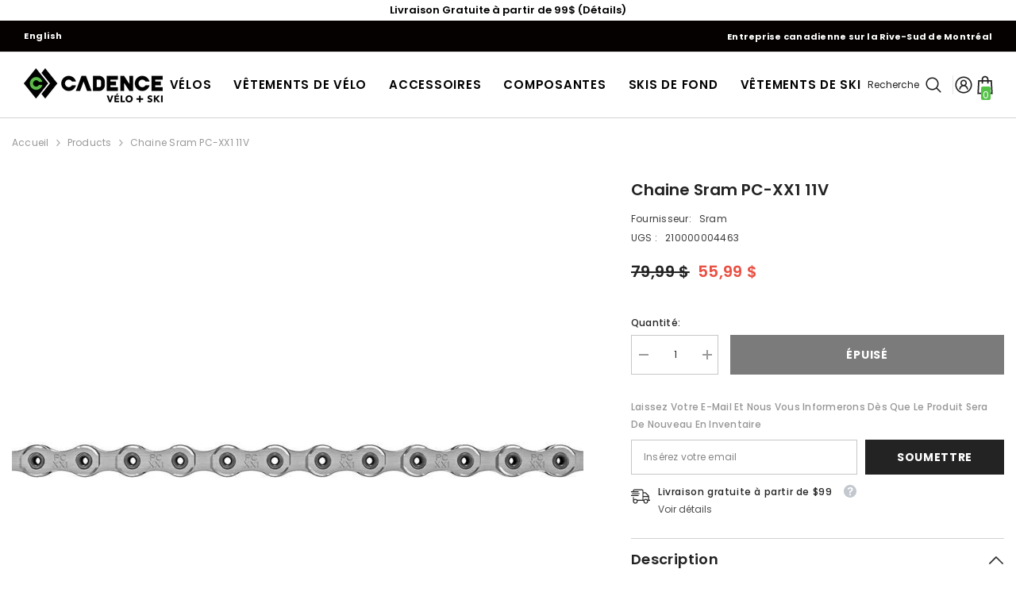

--- FILE ---
content_type: text/html; charset=utf-8
request_url: https://velocadence.ca/products/chaine-sram-pc-xx1-11v
body_size: 58133
content:
<!doctype html><html class="no-js" lang="fr">
    <head>
        <meta charset="utf-8">
        <meta http-equiv="X-UA-Compatible" content="IE=edge">
        <meta name="viewport" content="width=device-width,initial-scale=1">
        <meta name="theme-color" content="">
        <link rel="canonical" href="https://velocadence.ca/products/chaine-sram-pc-xx1-11v" canonical-shop-url="https://velocadence.ca/"><link rel="shortcut icon" href="//velocadence.ca/cdn/shop/files/FAVICON_32x32.png?v=1613537608" type="image/png"><link rel="preconnect" href="https://cdn.shopify.com" crossorigin>
        <title>Chaine Sram PC-XX1 11V  &ndash; Vélo Cadence</title><meta name="description" content="- Chaîne spécifique 1 x 11- Vient avec powerlink 11 vitesses">

<meta property="og:site_name" content="Vélo Cadence">
<meta property="og:url" content="https://velocadence.ca/products/chaine-sram-pc-xx1-11v">
<meta property="og:title" content="Chaine Sram PC-XX1 11V">
<meta property="og:type" content="product">
<meta property="og:description" content="- Chaîne spécifique 1 x 11- Vient avec powerlink 11 vitesses"><meta property="og:image" content="http://velocadence.ca/cdn/shop/products/osq0eiddzdrvecgptsi5.jpg?v=1571439132">
  <meta property="og:image:secure_url" content="https://velocadence.ca/cdn/shop/products/osq0eiddzdrvecgptsi5.jpg?v=1571439132">
  <meta property="og:image:width" content="900">
  <meta property="og:image:height" content="900"><meta property="og:price:amount" content="55,99">
  <meta property="og:price:currency" content="CAD"><meta name="twitter:card" content="summary_large_image">
<meta name="twitter:title" content="Chaine Sram PC-XX1 11V">
<meta name="twitter:description" content="- Chaîne spécifique 1 x 11- Vient avec powerlink 11 vitesses">

        <script>window.performance && window.performance.mark && window.performance.mark('shopify.content_for_header.start');</script><meta name="google-site-verification" content="OGfBRn_KotY2C-VYHHosOpNHjjLNylrFl0tIL39V0DE">
<meta name="google-site-verification" content="4USAHaDbSb04k7EKOrrHEMU3PSFtpBxh5w3vSbbNfeM">
<meta name="facebook-domain-verification" content="0vu40xcb39j51rer1gllaqsqig02kk">
<meta name="facebook-domain-verification" content="s1w4j6jvb0sa6v7k21o3rwuaxpzxav">
<meta name="facebook-domain-verification" content="ost52lmel6s0y4fy9m3egkqyqtbonq">
<meta id="shopify-digital-wallet" name="shopify-digital-wallet" content="/4969857/digital_wallets/dialog">
<meta name="shopify-checkout-api-token" content="b8580cc188ebf84fb651518b0ed35b9d">
<meta id="in-context-paypal-metadata" data-shop-id="4969857" data-venmo-supported="false" data-environment="production" data-locale="fr_FR" data-paypal-v4="true" data-currency="CAD">
<link rel="alternate" type="application/json+oembed" href="https://velocadence.ca/products/chaine-sram-pc-xx1-11v.oembed">
<script async="async" src="/checkouts/internal/preloads.js?locale=fr-CA"></script>
<link rel="preconnect" href="https://shop.app" crossorigin="anonymous">
<script async="async" src="https://shop.app/checkouts/internal/preloads.js?locale=fr-CA&shop_id=4969857" crossorigin="anonymous"></script>
<script id="shopify-features" type="application/json">{"accessToken":"b8580cc188ebf84fb651518b0ed35b9d","betas":["rich-media-storefront-analytics"],"domain":"velocadence.ca","predictiveSearch":true,"shopId":4969857,"locale":"fr"}</script>
<script>var Shopify = Shopify || {};
Shopify.shop = "velocadence-ca.myshopify.com";
Shopify.locale = "fr";
Shopify.currency = {"active":"CAD","rate":"1.0"};
Shopify.country = "CA";
Shopify.theme = {"name":"Automne\/Hiver2025_1.0","id":156432859378,"schema_name":"Ella","schema_version":"6.7.2","theme_store_id":null,"role":"main"};
Shopify.theme.handle = "null";
Shopify.theme.style = {"id":null,"handle":null};
Shopify.cdnHost = "velocadence.ca/cdn";
Shopify.routes = Shopify.routes || {};
Shopify.routes.root = "/";</script>
<script type="module">!function(o){(o.Shopify=o.Shopify||{}).modules=!0}(window);</script>
<script>!function(o){function n(){var o=[];function n(){o.push(Array.prototype.slice.apply(arguments))}return n.q=o,n}var t=o.Shopify=o.Shopify||{};t.loadFeatures=n(),t.autoloadFeatures=n()}(window);</script>
<script>
  window.ShopifyPay = window.ShopifyPay || {};
  window.ShopifyPay.apiHost = "shop.app\/pay";
  window.ShopifyPay.redirectState = null;
</script>
<script id="shop-js-analytics" type="application/json">{"pageType":"product"}</script>
<script defer="defer" async type="module" src="//velocadence.ca/cdn/shopifycloud/shop-js/modules/v2/client.init-shop-cart-sync_Lpn8ZOi5.fr.esm.js"></script>
<script defer="defer" async type="module" src="//velocadence.ca/cdn/shopifycloud/shop-js/modules/v2/chunk.common_X4Hu3kma.esm.js"></script>
<script defer="defer" async type="module" src="//velocadence.ca/cdn/shopifycloud/shop-js/modules/v2/chunk.modal_BV0V5IrV.esm.js"></script>
<script type="module">
  await import("//velocadence.ca/cdn/shopifycloud/shop-js/modules/v2/client.init-shop-cart-sync_Lpn8ZOi5.fr.esm.js");
await import("//velocadence.ca/cdn/shopifycloud/shop-js/modules/v2/chunk.common_X4Hu3kma.esm.js");
await import("//velocadence.ca/cdn/shopifycloud/shop-js/modules/v2/chunk.modal_BV0V5IrV.esm.js");

  window.Shopify.SignInWithShop?.initShopCartSync?.({"fedCMEnabled":true,"windoidEnabled":true});

</script>
<script defer="defer" async type="module" src="//velocadence.ca/cdn/shopifycloud/shop-js/modules/v2/client.payment-terms_CokxZuo0.fr.esm.js"></script>
<script defer="defer" async type="module" src="//velocadence.ca/cdn/shopifycloud/shop-js/modules/v2/chunk.common_X4Hu3kma.esm.js"></script>
<script defer="defer" async type="module" src="//velocadence.ca/cdn/shopifycloud/shop-js/modules/v2/chunk.modal_BV0V5IrV.esm.js"></script>
<script type="module">
  await import("//velocadence.ca/cdn/shopifycloud/shop-js/modules/v2/client.payment-terms_CokxZuo0.fr.esm.js");
await import("//velocadence.ca/cdn/shopifycloud/shop-js/modules/v2/chunk.common_X4Hu3kma.esm.js");
await import("//velocadence.ca/cdn/shopifycloud/shop-js/modules/v2/chunk.modal_BV0V5IrV.esm.js");

  
</script>
<script>
  window.Shopify = window.Shopify || {};
  if (!window.Shopify.featureAssets) window.Shopify.featureAssets = {};
  window.Shopify.featureAssets['shop-js'] = {"shop-cart-sync":["modules/v2/client.shop-cart-sync_hBo3gat_.fr.esm.js","modules/v2/chunk.common_X4Hu3kma.esm.js","modules/v2/chunk.modal_BV0V5IrV.esm.js"],"init-fed-cm":["modules/v2/client.init-fed-cm_BoVeauXL.fr.esm.js","modules/v2/chunk.common_X4Hu3kma.esm.js","modules/v2/chunk.modal_BV0V5IrV.esm.js"],"init-shop-email-lookup-coordinator":["modules/v2/client.init-shop-email-lookup-coordinator_CX4-Y-CZ.fr.esm.js","modules/v2/chunk.common_X4Hu3kma.esm.js","modules/v2/chunk.modal_BV0V5IrV.esm.js"],"init-windoid":["modules/v2/client.init-windoid_iuUmw7cp.fr.esm.js","modules/v2/chunk.common_X4Hu3kma.esm.js","modules/v2/chunk.modal_BV0V5IrV.esm.js"],"shop-button":["modules/v2/client.shop-button_DumFxEIo.fr.esm.js","modules/v2/chunk.common_X4Hu3kma.esm.js","modules/v2/chunk.modal_BV0V5IrV.esm.js"],"shop-cash-offers":["modules/v2/client.shop-cash-offers_BPdnZcGX.fr.esm.js","modules/v2/chunk.common_X4Hu3kma.esm.js","modules/v2/chunk.modal_BV0V5IrV.esm.js"],"shop-toast-manager":["modules/v2/client.shop-toast-manager_sjv6XvZD.fr.esm.js","modules/v2/chunk.common_X4Hu3kma.esm.js","modules/v2/chunk.modal_BV0V5IrV.esm.js"],"init-shop-cart-sync":["modules/v2/client.init-shop-cart-sync_Lpn8ZOi5.fr.esm.js","modules/v2/chunk.common_X4Hu3kma.esm.js","modules/v2/chunk.modal_BV0V5IrV.esm.js"],"init-customer-accounts-sign-up":["modules/v2/client.init-customer-accounts-sign-up_DQVKlaja.fr.esm.js","modules/v2/client.shop-login-button_DkHUpD44.fr.esm.js","modules/v2/chunk.common_X4Hu3kma.esm.js","modules/v2/chunk.modal_BV0V5IrV.esm.js"],"pay-button":["modules/v2/client.pay-button_DN6Ek-nh.fr.esm.js","modules/v2/chunk.common_X4Hu3kma.esm.js","modules/v2/chunk.modal_BV0V5IrV.esm.js"],"init-customer-accounts":["modules/v2/client.init-customer-accounts_BQOJrVdv.fr.esm.js","modules/v2/client.shop-login-button_DkHUpD44.fr.esm.js","modules/v2/chunk.common_X4Hu3kma.esm.js","modules/v2/chunk.modal_BV0V5IrV.esm.js"],"avatar":["modules/v2/client.avatar_BTnouDA3.fr.esm.js"],"init-shop-for-new-customer-accounts":["modules/v2/client.init-shop-for-new-customer-accounts_DW7xpOCZ.fr.esm.js","modules/v2/client.shop-login-button_DkHUpD44.fr.esm.js","modules/v2/chunk.common_X4Hu3kma.esm.js","modules/v2/chunk.modal_BV0V5IrV.esm.js"],"shop-follow-button":["modules/v2/client.shop-follow-button_CXr7UFuQ.fr.esm.js","modules/v2/chunk.common_X4Hu3kma.esm.js","modules/v2/chunk.modal_BV0V5IrV.esm.js"],"checkout-modal":["modules/v2/client.checkout-modal_CXg0VCPn.fr.esm.js","modules/v2/chunk.common_X4Hu3kma.esm.js","modules/v2/chunk.modal_BV0V5IrV.esm.js"],"shop-login-button":["modules/v2/client.shop-login-button_DkHUpD44.fr.esm.js","modules/v2/chunk.common_X4Hu3kma.esm.js","modules/v2/chunk.modal_BV0V5IrV.esm.js"],"lead-capture":["modules/v2/client.lead-capture_C9SxlK5K.fr.esm.js","modules/v2/chunk.common_X4Hu3kma.esm.js","modules/v2/chunk.modal_BV0V5IrV.esm.js"],"shop-login":["modules/v2/client.shop-login_DQBEMTrD.fr.esm.js","modules/v2/chunk.common_X4Hu3kma.esm.js","modules/v2/chunk.modal_BV0V5IrV.esm.js"],"payment-terms":["modules/v2/client.payment-terms_CokxZuo0.fr.esm.js","modules/v2/chunk.common_X4Hu3kma.esm.js","modules/v2/chunk.modal_BV0V5IrV.esm.js"]};
</script>
<script>(function() {
  var isLoaded = false;
  function asyncLoad() {
    if (isLoaded) return;
    isLoaded = true;
    var urls = ["https:\/\/d23dclunsivw3h.cloudfront.net\/redirect-app.js?shop=velocadence-ca.myshopify.com","https:\/\/static.klaviyo.com\/onsite\/js\/Xu9UPu\/klaviyo.js?company_id=Xu9UPu\u0026shop=velocadence-ca.myshopify.com"];
    for (var i = 0; i < urls.length; i++) {
      var s = document.createElement('script');
      s.type = 'text/javascript';
      s.async = true;
      s.src = urls[i];
      var x = document.getElementsByTagName('script')[0];
      x.parentNode.insertBefore(s, x);
    }
  };
  if(window.attachEvent) {
    window.attachEvent('onload', asyncLoad);
  } else {
    window.addEventListener('load', asyncLoad, false);
  }
})();</script>
<script id="__st">var __st={"a":4969857,"offset":-18000,"reqid":"660ae14b-2807-41c6-bc55-92881bcd7202-1769996168","pageurl":"velocadence.ca\/products\/chaine-sram-pc-xx1-11v","u":"5a717d0efb57","p":"product","rtyp":"product","rid":3618458304617};</script>
<script>window.ShopifyPaypalV4VisibilityTracking = true;</script>
<script id="captcha-bootstrap">!function(){'use strict';const t='contact',e='account',n='new_comment',o=[[t,t],['blogs',n],['comments',n],[t,'customer']],c=[[e,'customer_login'],[e,'guest_login'],[e,'recover_customer_password'],[e,'create_customer']],r=t=>t.map((([t,e])=>`form[action*='/${t}']:not([data-nocaptcha='true']) input[name='form_type'][value='${e}']`)).join(','),a=t=>()=>t?[...document.querySelectorAll(t)].map((t=>t.form)):[];function s(){const t=[...o],e=r(t);return a(e)}const i='password',u='form_key',d=['recaptcha-v3-token','g-recaptcha-response','h-captcha-response',i],f=()=>{try{return window.sessionStorage}catch{return}},m='__shopify_v',_=t=>t.elements[u];function p(t,e,n=!1){try{const o=window.sessionStorage,c=JSON.parse(o.getItem(e)),{data:r}=function(t){const{data:e,action:n}=t;return t[m]||n?{data:e,action:n}:{data:t,action:n}}(c);for(const[e,n]of Object.entries(r))t.elements[e]&&(t.elements[e].value=n);n&&o.removeItem(e)}catch(o){console.error('form repopulation failed',{error:o})}}const l='form_type',E='cptcha';function T(t){t.dataset[E]=!0}const w=window,h=w.document,L='Shopify',v='ce_forms',y='captcha';let A=!1;((t,e)=>{const n=(g='f06e6c50-85a8-45c8-87d0-21a2b65856fe',I='https://cdn.shopify.com/shopifycloud/storefront-forms-hcaptcha/ce_storefront_forms_captcha_hcaptcha.v1.5.2.iife.js',D={infoText:'Protégé par hCaptcha',privacyText:'Confidentialité',termsText:'Conditions'},(t,e,n)=>{const o=w[L][v],c=o.bindForm;if(c)return c(t,g,e,D).then(n);var r;o.q.push([[t,g,e,D],n]),r=I,A||(h.body.append(Object.assign(h.createElement('script'),{id:'captcha-provider',async:!0,src:r})),A=!0)});var g,I,D;w[L]=w[L]||{},w[L][v]=w[L][v]||{},w[L][v].q=[],w[L][y]=w[L][y]||{},w[L][y].protect=function(t,e){n(t,void 0,e),T(t)},Object.freeze(w[L][y]),function(t,e,n,w,h,L){const[v,y,A,g]=function(t,e,n){const i=e?o:[],u=t?c:[],d=[...i,...u],f=r(d),m=r(i),_=r(d.filter((([t,e])=>n.includes(e))));return[a(f),a(m),a(_),s()]}(w,h,L),I=t=>{const e=t.target;return e instanceof HTMLFormElement?e:e&&e.form},D=t=>v().includes(t);t.addEventListener('submit',(t=>{const e=I(t);if(!e)return;const n=D(e)&&!e.dataset.hcaptchaBound&&!e.dataset.recaptchaBound,o=_(e),c=g().includes(e)&&(!o||!o.value);(n||c)&&t.preventDefault(),c&&!n&&(function(t){try{if(!f())return;!function(t){const e=f();if(!e)return;const n=_(t);if(!n)return;const o=n.value;o&&e.removeItem(o)}(t);const e=Array.from(Array(32),(()=>Math.random().toString(36)[2])).join('');!function(t,e){_(t)||t.append(Object.assign(document.createElement('input'),{type:'hidden',name:u})),t.elements[u].value=e}(t,e),function(t,e){const n=f();if(!n)return;const o=[...t.querySelectorAll(`input[type='${i}']`)].map((({name:t})=>t)),c=[...d,...o],r={};for(const[a,s]of new FormData(t).entries())c.includes(a)||(r[a]=s);n.setItem(e,JSON.stringify({[m]:1,action:t.action,data:r}))}(t,e)}catch(e){console.error('failed to persist form',e)}}(e),e.submit())}));const S=(t,e)=>{t&&!t.dataset[E]&&(n(t,e.some((e=>e===t))),T(t))};for(const o of['focusin','change'])t.addEventListener(o,(t=>{const e=I(t);D(e)&&S(e,y())}));const B=e.get('form_key'),M=e.get(l),P=B&&M;t.addEventListener('DOMContentLoaded',(()=>{const t=y();if(P)for(const e of t)e.elements[l].value===M&&p(e,B);[...new Set([...A(),...v().filter((t=>'true'===t.dataset.shopifyCaptcha))])].forEach((e=>S(e,t)))}))}(h,new URLSearchParams(w.location.search),n,t,e,['guest_login'])})(!0,!0)}();</script>
<script integrity="sha256-4kQ18oKyAcykRKYeNunJcIwy7WH5gtpwJnB7kiuLZ1E=" data-source-attribution="shopify.loadfeatures" defer="defer" src="//velocadence.ca/cdn/shopifycloud/storefront/assets/storefront/load_feature-a0a9edcb.js" crossorigin="anonymous"></script>
<script crossorigin="anonymous" defer="defer" src="//velocadence.ca/cdn/shopifycloud/storefront/assets/shopify_pay/storefront-65b4c6d7.js?v=20250812"></script>
<script data-source-attribution="shopify.dynamic_checkout.dynamic.init">var Shopify=Shopify||{};Shopify.PaymentButton=Shopify.PaymentButton||{isStorefrontPortableWallets:!0,init:function(){window.Shopify.PaymentButton.init=function(){};var t=document.createElement("script");t.src="https://velocadence.ca/cdn/shopifycloud/portable-wallets/latest/portable-wallets.fr.js",t.type="module",document.head.appendChild(t)}};
</script>
<script data-source-attribution="shopify.dynamic_checkout.buyer_consent">
  function portableWalletsHideBuyerConsent(e){var t=document.getElementById("shopify-buyer-consent"),n=document.getElementById("shopify-subscription-policy-button");t&&n&&(t.classList.add("hidden"),t.setAttribute("aria-hidden","true"),n.removeEventListener("click",e))}function portableWalletsShowBuyerConsent(e){var t=document.getElementById("shopify-buyer-consent"),n=document.getElementById("shopify-subscription-policy-button");t&&n&&(t.classList.remove("hidden"),t.removeAttribute("aria-hidden"),n.addEventListener("click",e))}window.Shopify?.PaymentButton&&(window.Shopify.PaymentButton.hideBuyerConsent=portableWalletsHideBuyerConsent,window.Shopify.PaymentButton.showBuyerConsent=portableWalletsShowBuyerConsent);
</script>
<script data-source-attribution="shopify.dynamic_checkout.cart.bootstrap">document.addEventListener("DOMContentLoaded",(function(){function t(){return document.querySelector("shopify-accelerated-checkout-cart, shopify-accelerated-checkout")}if(t())Shopify.PaymentButton.init();else{new MutationObserver((function(e,n){t()&&(Shopify.PaymentButton.init(),n.disconnect())})).observe(document.body,{childList:!0,subtree:!0})}}));
</script>
<link id="shopify-accelerated-checkout-styles" rel="stylesheet" media="screen" href="https://velocadence.ca/cdn/shopifycloud/portable-wallets/latest/accelerated-checkout-backwards-compat.css" crossorigin="anonymous">
<style id="shopify-accelerated-checkout-cart">
        #shopify-buyer-consent {
  margin-top: 1em;
  display: inline-block;
  width: 100%;
}

#shopify-buyer-consent.hidden {
  display: none;
}

#shopify-subscription-policy-button {
  background: none;
  border: none;
  padding: 0;
  text-decoration: underline;
  font-size: inherit;
  cursor: pointer;
}

#shopify-subscription-policy-button::before {
  box-shadow: none;
}

      </style>
<script id="sections-script" data-sections="header-mobile,header-navigation-compact" defer="defer" src="//velocadence.ca/cdn/shop/t/84/compiled_assets/scripts.js?v=27854"></script>
<script>window.performance && window.performance.mark && window.performance.mark('shopify.content_for_header.end');</script>
        <style>@import url('https://fonts.googleapis.com/css?family=Poppins:300,300i,400,400i,500,500i,600,600i,700,700i,800,800i&display=swap');
                

:root {
        --font-family-1: Poppins;
        --font-family-2: Poppins;

        /* Settings Body */--font-body-family: Poppins;--font-body-size: 12px;--font-body-weight: 400;--body-line-height: 22px;--body-letter-spacing: .02em;

        /* Settings Heading */--font-heading-family: Poppins;--font-heading-size: 16px;--font-heading-weight: 700;--font-heading-style: normal;--heading-line-height: 24px;--heading-letter-spacing: .05em;--heading-text-transform: uppercase;--heading-border-height: 2px;

        /* Menu Lv1 */--font-menu-lv1-family: Poppins;--font-menu-lv1-size: 15px;--font-menu-lv1-weight: 500;--menu-lv1-line-height: 22px;--menu-lv1-letter-spacing: .05em;--menu-lv1-text-transform: uppercase;

        /* Menu Lv2 */--font-menu-lv2-family: Poppins;--font-menu-lv2-size: 12px;--font-menu-lv2-weight: 400;--menu-lv2-line-height: 22px;--menu-lv2-letter-spacing: .02em;--menu-lv2-text-transform: capitalize;

        /* Menu Lv3 */--font-menu-lv3-family: Poppins;--font-menu-lv3-size: 12px;--font-menu-lv3-weight: 400;--menu-lv3-line-height: 22px;--menu-lv3-letter-spacing: .02em;--menu-lv3-text-transform: capitalize;

        /* Mega Menu Lv2 */--font-mega-menu-lv2-family: Poppins;--font-mega-menu-lv2-size: 12px;--font-mega-menu-lv2-weight: 600;--font-mega-menu-lv2-style: normal;--mega-menu-lv2-line-height: 22px;--mega-menu-lv2-letter-spacing: .02em;--mega-menu-lv2-text-transform: uppercase;

        /* Mega Menu Lv3 */--font-mega-menu-lv3-family: Poppins;--font-mega-menu-lv3-size: 12px;--font-mega-menu-lv3-weight: 400;--mega-menu-lv3-line-height: 22px;--mega-menu-lv3-letter-spacing: .02em;--mega-menu-lv3-text-transform: capitalize;

        /* Product Card Title */--product-title-font: Poppins;--product-title-font-size : 12px;--product-title-font-weight : 400;--product-title-line-height: 22px;--product-title-letter-spacing: .02em;--product-title-line-text : 2;--product-title-text-transform : capitalize;--product-title-margin-bottom: 10px;

        /* Product Card Vendor */--product-vendor-font: Poppins;--product-vendor-font-size : 12px;--product-vendor-font-weight : 500;--product-vendor-font-style : normal;--product-vendor-line-height: 22px;--product-vendor-letter-spacing: .02em;--product-vendor-text-transform : capitalize;--product-vendor-margin-bottom: 10px;--product-vendor-margin-top: 10px;

        /* Product Card Price */--product-price-font: Poppins;--product-price-font-size : 14px;--product-price-font-weight : 600;--product-price-line-height: 22px;--product-price-letter-spacing: .02em;--product-price-margin-top: 0px;--product-price-margin-bottom: 13px;

        /* Product Card Badge */--badge-font: Poppins;--badge-font-size : 12px;--badge-font-weight : 400;--badge-text-transform : capitalize;--badge-letter-spacing: .02em;--badge-line-height: 20px;--badge-border-radius: 0px;--badge-padding-top: 0px;--badge-padding-bottom: 0px;--badge-padding-left-right: 8px;--badge-postion-top: 0px;--badge-postion-left-right: 0px;

        /* Product Quickview */
        --product-quickview-font-size : 12px; --product-quickview-line-height: 23px; --product-quickview-border-radius: 1px; --product-quickview-padding-top: 0px; --product-quickview-padding-bottom: 0px; --product-quickview-padding-left-right: 7px; --product-quickview-sold-out-product: #e95144;--product-quickview-box-shadow: none;/* Blog Card Tile */--blog-title-font: Poppins;--blog-title-font-size : 20px; --blog-title-font-weight : 700; --blog-title-line-height: 29px; --blog-title-letter-spacing: .09em; --blog-title-text-transform : uppercase;

        /* Blog Card Info (Date, Author) */--blog-info-font: Poppins;--blog-info-font-size : 14px; --blog-info-font-weight : 400; --blog-info-line-height: 20px; --blog-info-letter-spacing: .02em; --blog-info-text-transform : uppercase;

        /* Button 1 */--btn-1-font-family: Poppins;--btn-1-font-size: 14px; --btn-1-font-weight: 700; --btn-1-text-transform: uppercase; --btn-1-line-height: 22px; --btn-1-letter-spacing: .05em; --btn-1-text-align: center; --btn-1-border-radius: 0px; --btn-1-border-width: 1px; --btn-1-border-style: solid; --btn-1-padding-top: 10px; --btn-1-padding-bottom: 10px; --btn-1-horizontal-length: 0px; --btn-1-vertical-length: 0px; --btn-1-blur-radius: 0px; --btn-1-spread: 0px;
        
--btn-1-all-bg-opacity-hover: rgba(0, 0, 0, 0.5);--btn-1-inset: ;/* Button 2 */--btn-2-font-family: Poppins;--btn-2-font-size: 14px; --btn-2-font-weight: 700; --btn-2-text-transform: uppercase; --btn-2-line-height: 22px; --btn-2-letter-spacing: .05em; --btn-2-text-align: center; --btn-2-border-radius: 0px; --btn-2-border-width: 1px; --btn-2-border-style: solid; --btn-2-padding-top: 13px; --btn-2-padding-bottom: 13px; --btn-2-horizontal-length: 0px; --btn-2-vertical-length: 0px; --btn-2-blur-radius: 0px; --btn-2-spread: 0px;
        
--btn-2-all-bg-opacity-hover: rgba(0, 0, 0, 0.5);--btn-2-inset: ;/* Button 3 */--btn-3-font-family: Poppins;--btn-3-font-size: 14px; --btn-3-font-weight: 700; --btn-3-text-transform: uppercase; --btn-3-line-height: 22px; --btn-3-letter-spacing: .05em; --btn-3-text-align: center; --btn-3-border-radius: 0px; --btn-3-border-width: 1px; --btn-3-border-style: solid; --btn-3-padding-top: 10px; --btn-3-padding-bottom: 10px; --btn-3-horizontal-length: 0px; --btn-3-vertical-length: 0px; --btn-3-blur-radius: 0px; --btn-3-spread: 0px;
        
--btn-3-all-bg-opacity: rgba(0, 0, 0, 0.1);--btn-3-all-bg-opacity-hover: rgba(0, 0, 0, 0.1);--btn-3-inset: ;/* Footer Heading */--footer-heading-font-family: Poppins;--footer-heading-font-size : 15px; --footer-heading-font-weight : 600; --footer-heading-line-height : 22px; --footer-heading-letter-spacing : .05em; --footer-heading-text-transform : uppercase;

        /* Footer Link */--footer-link-font-family: Poppins;--footer-link-font-size : 12px; --footer-link-font-weight : ; --footer-link-line-height : 28px; --footer-link-letter-spacing : .02em; --footer-link-text-transform : capitalize;

        /* Page Title */--font-page-title-family: Poppins;--font-page-title-size: 25px; --font-page-title-weight: 800; --font-page-title-style: normal; --page-title-line-height: 20px; --page-title-letter-spacing: .05em; --page-title-text-transform: none;

        /* Font Product Tab Title */
        --font-tab-type-1: Poppins; --font-tab-type-2: Poppins;

        /* Text Size */
        --text-size-font-size : 10px; --text-size-font-weight : 400; --text-size-line-height : 22px; --text-size-letter-spacing : 0; --text-size-text-transform : uppercase; --text-size-color : #787878;

        /* Font Weight */
        --font-weight-normal: 400; --font-weight-medium: 500; --font-weight-semibold: 600; --font-weight-bold: 700; --font-weight-bolder: 800; --font-weight-black: 900;

        /* Radio Button */
        --form-label-checkbox-before-bg: #fff; --form-label-checkbox-before-border: #cecece; --form-label-checkbox-before-bg-checked: #000;

        /* Conatiner */
        --body-custom-width-container: 1600px;

        /* Layout Boxed */
        --color-background-layout-boxed: #f8f8f8;/* Arrow */
        --position-horizontal-slick-arrow: 0;

        /* General Color*/
        --color-text: #232323; --color-text2: #969696; --color-global: #232323; --color-white: #FFFFFF; --color-grey: #868686; --color-black: #202020; --color-base-text-rgb: 35, 35, 35; --color-base-text2-rgb: 150, 150, 150; --color-background: #ffffff; --color-background-rgb: 255, 255, 255; --color-background-overylay: rgba(255, 255, 255, 0.9); --color-base-accent-text: ; --color-base-accent-1: ; --color-base-accent-2: ; --color-link: #232323; --color-link-hover: #232323; --color-error: #D93333; --color-error-bg: #FCEEEE; --color-success: #5A5A5A; --color-success-bg: #DFF0D8; --color-info: #202020; --color-info-bg: #FFF2DD; --color-link-underline: rgba(35, 35, 35, 0.5); --color-breadcrumb: #999999; --colors-breadcrumb-hover: #232323;--colors-breadcrumb-active: #999999; --border-global: #e6e6e6; --bg-global: #fafafa; --bg-planceholder: #fafafa; --color-warning: #fff; --bg-warning: #e0b252; --color-background-10 : #e9e9e9; --color-background-20 : #d3d3d3; --color-background-30 : #bdbdbd; --color-background-50 : #919191; --color-background-global : #919191;

        /* Arrow Color */
        --arrow-color: #323232; --arrow-background-color: #fff; --arrow-border-color: #ccc;--arrow-color-hover: #323232;--arrow-background-color-hover: #f8f8f8;--arrow-border-color-hover: #f8f8f8;--arrow-width: 35px;--arrow-height: 35px;--arrow-size: px;--arrow-size-icon: 17px;--arrow-border-radius: 50%;--arrow-border-width: 1px;--arrow-width-half: -17px;

        /* Pagination Color */
        --pagination-item-color: #3c3c3c; --pagination-item-color-active: #3c3c3c; --pagination-item-bg-color: #fff;--pagination-item-bg-color-active: #fff;--pagination-item-border-color: #fff;--pagination-item-border-color-active: #ffffff;--pagination-arrow-color: #3c3c3c;--pagination-arrow-color-active: #3c3c3c;--pagination-arrow-bg-color: #fff;--pagination-arrow-bg-color-active: #fff;--pagination-arrow-border-color: #fff;--pagination-arrow-border-color-active: #fff;

        /* Dots Color */
        --dots-color: transparent;--dots-border-color: #323232;--dots-color-active: #323232;--dots-border-color-active: #323232;--dots-style2-background-opacity: #00000050;--dots-width: 12px;--dots-height: 12px;

        /* Button Color */
        --btn-1-color: #FFFFFF;--btn-1-bg: #232323;--btn-1-border: #232323;--btn-1-color-hover: #232323;--btn-1-bg-hover: #ffffff;--btn-1-border-hover: #232323;
        --btn-2-color: #232323;--btn-2-bg: #FFFFFF;--btn-2-border: #727272;--btn-2-color-hover: #FFFFFF;--btn-2-bg-hover: #232323;--btn-2-border-hover: #232323;
        --btn-3-color: #FFFFFF;--btn-3-bg: #e9514b;--btn-3-border: #e9514b;--btn-3-color-hover: #ffffff;--btn-3-bg-hover: #e9514b;--btn-3-border-hover: #e9514b;
        --anchor-transition: all ease .3s;--bg-white: #ffffff;--bg-black: #000000;--bg-grey: #808080;--icon: var(--color-text);--text-cart: #3c3c3c;--duration-short: 100ms;--duration-default: 350ms;--duration-long: 500ms;--form-input-bg: #ffffff;--form-input-border: #c7c7c7;--form-input-color: #232323;--form-input-placeholder: #868686;--form-label: #232323;

        --new-badge-color: #232323;--new-badge-bg: #FFFFFF;--sale-badge-color: #ffffff;--sale-badge-bg: #e95144;--sold-out-badge-color: #ffffff;--sold-out-badge-bg: #c1c1c1;--custom-badge-color: #ffffff;--custom-badge-bg: #ffbb49;--bundle-badge-color: #ffffff;--bundle-badge-bg: #232323;
        
        --product-title-color : #232323;--product-title-color-hover : #232323;--product-vendor-color : #969696;--product-price-color : #232323;--product-sale-price-color : #e95144;--product-compare-price-color : #969696;--product-countdown-color : #c12e48;--product-countdown-bg-color : #ffffff;

        --product-swatch-border : #cbcbcb;--product-swatch-border-active : #232323;--product-swatch-width : 40px;--product-swatch-height : 40px;--product-swatch-border-radius : 0px;--product-swatch-color-width : 40px;--product-swatch-color-height : 40px;--product-swatch-color-border-radius : 20px;

        --product-wishlist-color : #000000;--product-wishlist-bg : #ffffff;--product-wishlist-border : transparent;--product-wishlist-color-added : #ffffff;--product-wishlist-bg-added : #000000;--product-wishlist-border-added : transparent;--product-compare-color : #000000;--product-compare-bg : #FFFFFF;--product-compare-color-added : #D12442; --product-compare-bg-added : #FFFFFF; --product-hot-stock-text-color : #d62828; --product-quick-view-color : #000000; --product-cart-image-fit : contain; --product-title-variant-font-size: 16px;--product-quick-view-bg : #FFFFFF;--product-quick-view-bg-above-button: rgba(255, 255, 255, 0.7);--product-quick-view-color-hover : #FFFFFF;--product-quick-view-bg-hover : #000000;--product-action-color : #232323;--product-action-bg : #ffffff;--product-action-border : #000000;--product-action-color-hover : #FFFFFF;--product-action-bg-hover : #232323;--product-action-border-hover : #232323;

        /* Multilevel Category Filter */
        --color-label-multiLevel-categories: #232323;--bg-label-multiLevel-categories: #fff;--color-button-multiLevel-categories: #fff;--bg-button-multiLevel-categories: #ff8b21;--border-button-multiLevel-categories: transparent;--hover-color-button-multiLevel-categories: #fff;--hover-bg-button-multiLevel-categories: #ff8b21;--cart-item-bg : #ffffff;--cart-item-border : #e8e8e8;--cart-item-border-width : 1px;--cart-item-border-style : solid;--w-product-swatch-custom: 30px;--h-product-swatch-custom: 30px;--w-product-swatch-custom-mb: 20px;--h-product-swatch-custom-mb: 20px;--font-size-product-swatch-more: 12px;--swatch-border : #cbcbcb;--swatch-border-active : #232323;

        --variant-size: #232323;--variant-size-border: #e7e7e7;--variant-size-bg: #ffffff;--variant-size-hover: #ffffff;--variant-size-border-hover: #232323;--variant-size-bg-hover: #232323;--variant-bg : #ffffff; --variant-color : #232323; --variant-bg-active : #ffffff; --variant-color-active : #232323;

        --fontsize-text-social: 12px;
        --page-content-distance: 64px;--sidebar-content-distance: 40px;--button-transition-ease: cubic-bezier(.25,.46,.45,.94);

        /* Loading Spinner Color */
        --spinner-top-color: #fc0; --spinner-right-color: #4dd4c6; --spinner-bottom-color: #f00; --spinner-left-color: #f6f6f6;

        /* Product Card Marquee */
        --product-marquee-background-color: ;--product-marquee-text-color: #FFFFFF;--product-marquee-text-size: 14px;--product-marquee-text-mobile-size: 14px;--product-marquee-text-weight: 400;--product-marquee-text-transform: none;--product-marquee-text-style: italic;--product-marquee-speed: ; --product-marquee-line-height: calc(var(--product-marquee-text-mobile-size) * 1.5);
    }
</style>
        <link href="//velocadence.ca/cdn/shop/t/84/assets/base.css?v=160291853480013092211763074792" rel="stylesheet" type="text/css" media="all" />
<link href="//velocadence.ca/cdn/shop/t/84/assets/animated.css?v=124579380764407670711763074790" rel="stylesheet" type="text/css" media="all" />
<link href="//velocadence.ca/cdn/shop/t/84/assets/component-card.css?v=30603824125096546601763074803" rel="stylesheet" type="text/css" media="all" />
<link href="//velocadence.ca/cdn/shop/t/84/assets/component-loading-overlay.css?v=23413779889692260311763074822" rel="stylesheet" type="text/css" media="all" />
<link href="//velocadence.ca/cdn/shop/t/84/assets/component-loading-banner.css?v=69856287195459887291763074822" rel="stylesheet" type="text/css" media="all" />
<link href="//velocadence.ca/cdn/shop/t/84/assets/component-quick-cart.css?v=26051518140860836451763074836" rel="stylesheet" type="text/css" media="all" />
<link rel="stylesheet" href="//velocadence.ca/cdn/shop/t/84/assets/vendor.css?v=51530415543490038341763074888" media="print" onload="this.media='all'">
<noscript><link href="//velocadence.ca/cdn/shop/t/84/assets/vendor.css?v=51530415543490038341763074888" rel="stylesheet" type="text/css" media="all" /></noscript>


	<link href="//velocadence.ca/cdn/shop/t/84/assets/component-card-02.css?v=27903617182839112001763074800" rel="stylesheet" type="text/css" media="all" />


<link href="//velocadence.ca/cdn/shop/t/84/assets/component-predictive-search.css?v=108862789226156590491763074830" rel="stylesheet" type="text/css" media="all" />
<link rel="stylesheet" href="//velocadence.ca/cdn/shop/t/84/assets/component-newsletter.css?v=111617043413587308161763074828" media="print" onload="this.media='all'">
<link rel="stylesheet" href="//velocadence.ca/cdn/shop/t/84/assets/component-slider.css?v=134420753549460766241763074842" media="print" onload="this.media='all'">
<link rel="stylesheet" href="//velocadence.ca/cdn/shop/t/84/assets/component-list-social.css?v=102044711114163579551763074821" media="print" onload="this.media='all'"><noscript><link href="//velocadence.ca/cdn/shop/t/84/assets/component-newsletter.css?v=111617043413587308161763074828" rel="stylesheet" type="text/css" media="all" /></noscript>
<noscript><link href="//velocadence.ca/cdn/shop/t/84/assets/component-slider.css?v=134420753549460766241763074842" rel="stylesheet" type="text/css" media="all" /></noscript>
<noscript><link href="//velocadence.ca/cdn/shop/t/84/assets/component-list-social.css?v=102044711114163579551763074821" rel="stylesheet" type="text/css" media="all" /></noscript>

<style type="text/css">
	.nav-title-mobile {display: none;}.list-menu--disclosure{display: none;position: absolute;min-width: 100%;width: 22rem;background-color: var(--bg-white);box-shadow: 0 1px 4px 0 rgb(0 0 0 / 15%);padding: 5px 0 5px 20px;opacity: 0;visibility: visible;pointer-events: none;transition: opacity var(--duration-default) ease, transform var(--duration-default) ease;}.list-menu--disclosure-2{margin-left: calc(100% - 15px);z-index: 2;top: -5px;}.list-menu--disclosure:focus {outline: none;}.list-menu--disclosure.localization-selector {max-height: 18rem;overflow: auto;width: 10rem;padding: 0.5rem;}.js menu-drawer > details > summary::before, .js menu-drawer > details[open]:not(.menu-opening) > summary::before {content: '';position: absolute;cursor: default;width: 100%;height: calc(100vh - 100%);height: calc(var(--viewport-height, 100vh) - (var(--header-bottom-position, 100%)));top: 100%;left: 0;background: var(--color-foreground-50);opacity: 0;visibility: hidden;z-index: 2;transition: opacity var(--duration-default) ease,visibility var(--duration-default) ease;}menu-drawer > details[open] > summary::before {visibility: visible;opacity: 1;}.menu-drawer {position: absolute;transform: translateX(-100%);visibility: hidden;z-index: 3;left: 0;top: 100%;width: 100%;max-width: calc(100vw - 4rem);padding: 0;border: 0.1rem solid var(--color-background-10);border-left: 0;border-bottom: 0;background-color: var(--bg-white);overflow-x: hidden;}.js .menu-drawer {height: calc(100vh - 100%);height: calc(var(--viewport-height, 100vh) - (var(--header-bottom-position, 100%)));}.js details[open] > .menu-drawer, .js details[open] > .menu-drawer__submenu {transition: transform var(--duration-default) ease, visibility var(--duration-default) ease;}.no-js details[open] > .menu-drawer, .js details[open].menu-opening > .menu-drawer, details[open].menu-opening > .menu-drawer__submenu {transform: translateX(0);visibility: visible;}@media screen and (min-width: 750px) {.menu-drawer {width: 40rem;}.no-js .menu-drawer {height: auto;}}.menu-drawer__inner-container {position: relative;height: 100%;}.menu-drawer__navigation-container {display: grid;grid-template-rows: 1fr auto;align-content: space-between;overflow-y: auto;height: 100%;}.menu-drawer__navigation {padding: 0 0 5.6rem 0;}.menu-drawer__inner-submenu {height: 100%;overflow-x: hidden;overflow-y: auto;}.no-js .menu-drawer__navigation {padding: 0;}.js .menu-drawer__menu li {width: 100%;border-bottom: 1px solid #e6e6e6;overflow: hidden;}.menu-drawer__menu-item{line-height: var(--body-line-height);letter-spacing: var(--body-letter-spacing);padding: 10px 20px 10px 15px;cursor: pointer;display: flex;align-items: center;justify-content: space-between;}.menu-drawer__menu-item .label{display: inline-block;vertical-align: middle;font-size: calc(var(--font-body-size) - 4px);font-weight: var(--font-weight-normal);letter-spacing: var(--body-letter-spacing);height: 20px;line-height: 20px;margin: 0 0 0 10px;padding: 0 5px;text-transform: uppercase;text-align: center;position: relative;}.menu-drawer__menu-item .label:before{content: "";position: absolute;border: 5px solid transparent;top: 50%;left: -9px;transform: translateY(-50%);}.menu-drawer__menu-item > .icon{width: 24px;height: 24px;margin: 0 10px 0 0;}.menu-drawer__menu-item > .symbol {position: absolute;right: 20px;top: 50%;transform: translateY(-50%);display: flex;align-items: center;justify-content: center;font-size: 0;pointer-events: none;}.menu-drawer__menu-item > .symbol .icon{width: 14px;height: 14px;opacity: .6;}.menu-mobile-icon .menu-drawer__menu-item{justify-content: flex-start;}.no-js .menu-drawer .menu-drawer__menu-item > .symbol {display: none;}.js .menu-drawer__submenu {position: absolute;top: 0;width: 100%;bottom: 0;left: 0;background-color: var(--bg-white);z-index: 1;transform: translateX(100%);visibility: hidden;}.js .menu-drawer__submenu .menu-drawer__submenu {overflow-y: auto;}.menu-drawer__close-button {display: block;width: 100%;padding: 10px 15px;background-color: transparent;border: none;background: #f6f8f9;position: relative;}.menu-drawer__close-button .symbol{position: absolute;top: auto;left: 20px;width: auto;height: 22px;z-index: 10;display: flex;align-items: center;justify-content: center;font-size: 0;pointer-events: none;}.menu-drawer__close-button .icon {display: inline-block;vertical-align: middle;width: 18px;height: 18px;transform: rotate(180deg);}.menu-drawer__close-button .text{max-width: calc(100% - 50px);white-space: nowrap;overflow: hidden;text-overflow: ellipsis;display: inline-block;vertical-align: top;width: 100%;margin: 0 auto;}.no-js .menu-drawer__close-button {display: none;}.menu-drawer__utility-links {padding: 2rem;}.menu-drawer__account {display: inline-flex;align-items: center;text-decoration: none;padding: 1.2rem;margin-left: -1.2rem;font-size: 1.4rem;}.menu-drawer__account .icon-account {height: 2rem;width: 2rem;margin-right: 1rem;}.menu-drawer .list-social {justify-content: flex-start;margin-left: -1.25rem;margin-top: 2rem;}.menu-drawer .list-social:empty {display: none;}.menu-drawer .list-social__link {padding: 1.3rem 1.25rem;}

	/* Style General */
	.d-block{display: block}.d-inline-block{display: inline-block}.d-flex{display: flex}.d-none {display: none}.d-grid{display: grid}.ver-alg-mid {vertical-align: middle}.ver-alg-top{vertical-align: top}
	.flex-jc-start{justify-content:flex-start}.flex-jc-end{justify-content:flex-end}.flex-jc-center{justify-content:center}.flex-jc-between{justify-content:space-between}.flex-jc-stretch{justify-content:stretch}.flex-align-start{align-items: flex-start}.flex-align-center{align-items: center}.flex-align-end{align-items: flex-end}.flex-align-stretch{align-items:stretch}.flex-wrap{flex-wrap: wrap}.flex-nowrap{flex-wrap: nowrap}.fd-row{flex-direction:row}.fd-row-reverse{flex-direction:row-reverse}.fd-column{flex-direction:column}.fd-column-reverse{flex-direction:column-reverse}.fg-0{flex-grow:0}.fs-0{flex-shrink:0}.gap-15{gap:15px}.gap-30{gap:30px}.gap-col-30{column-gap:30px}
	.p-relative{position:relative}.p-absolute{position:absolute}.p-static{position:static}.p-fixed{position:fixed;}
	.zi-1{z-index:1}.zi-2{z-index:2}.zi-3{z-index:3}.zi-5{z-index:5}.zi-6{z-index:6}.zi-7{z-index:7}.zi-9{z-index:9}.zi-10{z-index:10}.zi-99{z-index:99} .zi-100{z-index:100} .zi-101{z-index:101}
	.top-0{top:0}.top-100{top:100%}.top-auto{top:auto}.left-0{left:0}.left-auto{left:auto}.right-0{right:0}.right-auto{right:auto}.bottom-0{bottom:0}
	.middle-y{top:50%;transform:translateY(-50%)}.middle-x{left:50%;transform:translateX(-50%)}
	.opacity-0{opacity:0}.opacity-1{opacity:1}
	.o-hidden{overflow:hidden}.o-visible{overflow:visible}.o-unset{overflow:unset}.o-x-hidden{overflow-x:hidden}.o-y-auto{overflow-y:auto;}
	.pt-0{padding-top:0}.pt-2{padding-top:2px}.pt-5{padding-top:5px}.pt-10{padding-top:10px}.pt-10-imp{padding-top:10px !important}.pt-12{padding-top:12px}.pt-16{padding-top:16px}.pt-20{padding-top:20px}.pt-24{padding-top:24px}.pt-30{padding-top:30px}.pt-32{padding-top:32px}.pt-36{padding-top:36px}.pt-48{padding-top:48px}.pb-0{padding-bottom:0}.pb-5{padding-bottom:5px}.pb-10{padding-bottom:10px}.pb-10-imp{padding-bottom:10px !important}.pb-12{padding-bottom:12px}.pb-15{padding-bottom:15px}.pb-16{padding-bottom:16px}.pb-18{padding-bottom:18px}.pb-20{padding-bottom:20px}.pb-24{padding-bottom:24px}.pb-32{padding-bottom:32px}.pb-40{padding-bottom:40px}.pb-48{padding-bottom:48px}.pb-50{padding-bottom:50px}.pb-80{padding-bottom:80px}.pb-84{padding-bottom:84px}.pr-0{padding-right:0}.pr-5{padding-right: 5px}.pr-10{padding-right:10px}.pr-20{padding-right:20px}.pr-24{padding-right:24px}.pr-30{padding-right:30px}.pr-36{padding-right:36px}.pr-80{padding-right:80px}.pl-0{padding-left:0}.pl-12{padding-left:12px}.pl-20{padding-left:20px}.pl-24{padding-left:24px}.pl-36{padding-left:36px}.pl-48{padding-left:48px}.pl-52{padding-left:52px}.pl-80{padding-left:80px}.p-zero{padding:0}
	.m-lr-auto{margin:0 auto}.m-zero{margin:0}.ml-auto{margin-left:auto}.ml-0{margin-left:0}.ml-5{margin-left:5px}.ml-15{margin-left:15px}.ml-20{margin-left:20px}.ml-30{margin-left:30px}.mr-auto{margin-right:auto}.mr-0{margin-right:0}.mr-5{margin-right:5px}.mr-10{margin-right:10px}.mr-20{margin-right:20px}.mr-30{margin-right:30px}.mt-0{margin-top: 0}.mt-10{margin-top: 10px}.mt-15{margin-top: 15px}.mt-20{margin-top: 20px}.mt-25{margin-top: 25px}.mt-30{margin-top: 30px}.mt-40{margin-top: 40px}.mt-45{margin-top: 45px}.mb-0{margin-bottom: 0}.mb-5{margin-bottom: 5px}.mb-10{margin-bottom: 10px}.mb-15{margin-bottom: 15px}.mb-18{margin-bottom: 18px}.mb-20{margin-bottom: 20px}.mb-30{margin-bottom: 30px}
	.h-0{height:0}.h-100{height:100%}.h-100v{height:100vh}.h-auto{height:auto}.mah-100{max-height:100%}.mih-15{min-height: 15px}.mih-none{min-height: unset}.lih-15{line-height: 15px}
	.w-50pc{width:50%}.w-100{width:100%}.w-100v{width:100vw}.maw-100{max-width:100%}.maw-300{max-width:300px}.maw-480{max-width: 480px}.maw-780{max-width: 780px}.w-auto{width:auto}.minw-auto{min-width: auto}.min-w-100{min-width: 100px}
	.float-l{float:left}.float-r{float:right}
	.b-zero{border:none}.br-50p{border-radius:50%}.br-zero{border-radius:0}.br-2{border-radius:2px}.bg-none{background: none}
	.stroke-w-0{stroke-width: 0px}.stroke-w-1h{stroke-width: 0.5px}.stroke-w-1{stroke-width: 1px}.stroke-w-3{stroke-width: 3px}.stroke-w-5{stroke-width: 5px}.stroke-w-7 {stroke-width: 7px}.stroke-w-10 {stroke-width: 10px}.stroke-w-12 {stroke-width: 12px}.stroke-w-15 {stroke-width: 15px}.stroke-w-20 {stroke-width: 20px}.stroke-w-25 {stroke-width: 25px}.stroke-w-30{stroke-width: 30px}.stroke-w-32 {stroke-width: 32px}.stroke-w-40 {stroke-width: 40px}
	.w-21{width: 21px}.w-23{width: 23px}.w-24{width: 24px}.h-22{height: 22px}.h-23{height: 23px}.h-24{height: 24px}.w-h-16{width: 16px;height: 16px}.w-h-17{width: 17px;height: 17px}.w-h-18 {width: 18px;height: 18px}.w-h-19{width: 19px;height: 19px}.w-h-20 {width: 20px;height: 20px}.w-h-21{width: 21px;height: 21px}.w-h-22 {width: 22px;height: 22px}.w-h-23{width: 23px;height: 23px}.w-h-24 {width: 24px;height: 24px}.w-h-25 {width: 25px;height: 25px}.w-h-26 {width: 26px;height: 26px}.w-h-27 {width: 27px;height: 27px}.w-h-28 {width: 28px;height: 28px}.w-h-29 {width: 29px;height: 29px}.w-h-30 {width: 30px;height: 30px}.w-h-31 {width: 31px;height: 31px}.w-h-32 {width: 32px;height: 32px}.w-h-33 {width: 33px;height: 33px}.w-h-34 {width: 34px;height: 34px}.w-h-35 {width: 35px;height: 35px}.w-h-36 {width: 36px;height: 36px}.w-h-37 {width: 37px;height: 37px}
	.txt-d-none{text-decoration:none}.txt-d-underline{text-decoration:underline}.txt-u-o-1{text-underline-offset: 1px}.txt-u-o-2{text-underline-offset: 2px}.txt-u-o-3{text-underline-offset: 3px}.txt-u-o-4{text-underline-offset: 4px}.txt-u-o-5{text-underline-offset: 5px}.txt-u-o-6{text-underline-offset: 6px}.txt-u-o-8{text-underline-offset: 8px}.txt-u-o-12{text-underline-offset: 12px}.txt-t-up{text-transform:uppercase}.txt-t-cap{text-transform:capitalize}
	.ft-0{font-size: 0}.ft-16{font-size: 16px}.ls-0{letter-spacing: 0}.ls-02{letter-spacing: 0.2em}.ls-05{letter-spacing: 0.5em}.ft-i{font-style: italic}
	.button-effect svg{transition: 0.3s}.button-effect:hover svg{transform: rotate(180deg)}
	.icon-effect:hover svg {transform: scale(1.15)}.icon-effect:hover .icon-search-1 {transform: rotate(-90deg) scale(1.15)}
	.link-effect > span:after, .link-effect > .text__icon:after{content: "";position: absolute;bottom: -2px;left: 0;height: 1px;width: 100%;transform: scaleX(0);transition: transform var(--duration-default) ease-out;transform-origin: right}
	.link-effect > .text__icon:after{ bottom: 0 }
	.link-effect > span:hover:after, .link-effect > .text__icon:hover:after{transform: scaleX(1);transform-origin: left}
	@media (min-width: 1025px){
		.pl-lg-80{padding-left:80px}.pr-lg-80{padding-right:80px}
	}
</style>
        <script src="//velocadence.ca/cdn/shop/t/84/assets/vendor.js?v=37601539231953232631763074888" type="text/javascript"></script>
<script src="//velocadence.ca/cdn/shop/t/84/assets/global.js?v=94502625666594437981763074855" type="text/javascript"></script>
<script src="//velocadence.ca/cdn/shop/t/84/assets/lazysizes.min.js?v=122719776364282065531763074871" type="text/javascript"></script>
<!-- <script src="//velocadence.ca/cdn/shop/t/84/assets/menu.js?v=67448401357794802601763074871" type="text/javascript"></script> --><script src="//velocadence.ca/cdn/shop/t/84/assets/predictive-search.js?v=10137649417781944001763074874" defer="defer"></script>

<script>
    window.lazySizesConfig = window.lazySizesConfig || {};
    lazySizesConfig.loadMode = 1;
    window.lazySizesConfig.init = false;
    lazySizes.init();

    window.rtl_slick = false;
    window.mobile_menu = 'custom';
    window.iso_code = 'fr';
    
        window.money_format = '{{amount_with_comma_separator}} $';
    
    window.shop_currency = 'CAD';
    window.currencySymbol ="$";
    window.show_multiple_currencies = false;
    window.routes = {
        root: '',
        cart: '/cart',
        cart_add_url: '/cart/add',
        cart_change_url: '/cart/change',
        cart_update_url: '/cart/update',
        collection_all: '/collections/all',
        predictive_search_url: '/search/suggest',
        search_url: '/search'
    }; 
    window.button_load_more = {
        default: `Afficher plus`,
        loading: `Chargement...`,
        view_all: `Voir toute la collection`,
        no_more: `Plus de produit`,
        no_more_collection: `Plus de collecte`
    };
    window.after_add_to_cart = {
        type: 'quick_cart',
        message: `est ajouté à votre panier.`,
        message_2: `Produit ajouté au panier avec succès`
    };
    window.variant_image_group_quick_view = false;
    window.quick_view = {
        show: false,
        show_mb: false
    };
    window.quick_shop = {
        show: true,
        see_details: `Afficher tous les détails`,
    };
    window.quick_cart = {
        show: true
    };
    window.cartStrings = {
        error: `Une erreur s&#39;est produite lors de la mise à jour de votre panier. `,
        quantityError: `Vous ne pouvez ajouter que [quantité] de cet article à votre panier.`,
        addProductOutQuantity: `Vous pouvez seulement ajouter [maxQuantity] de ce produit dans votre panier`,
        addProductOutQuantity2: `La quantité de ce produit est insuffisante.`,
        cartErrorMessage: `Translation missing: fr.sections.cart.cart_quantity_error_prefix`,
        soldoutText: `épuisé`,
        alreadyText: `tous`,
        items: `articles`,
        item: `article`,
        item_99: `99+`,
    };
    window.variantStrings = {
        addToCart: `Ajouter au panier`,
        addingToCart: `Ajout au panier...`,
        addedToCart: `Ajouté au panier`,
        submit: `Soumettre`,
        soldOut: `Épuisé`,
        unavailable: `Indisponible`,
        soldOut_message: `Cette variante est épuisée !`,
        unavailable_message: `Cette variante n&#39;est pas disponible !`,
        addToCart_message: `Vous devez sélectionner au moins un produit à ajouter !`,
        select: `Sélectionnez les options`,
        preOrder: `Précommande`,
        add: `Ajouter`,
        unavailable_with_option: `[value] (indisponible)`,
        hide_variants_unavailable: true
    };
    window.quickOrderListStrings = {
        itemsAdded: `[quantity] éléments ajoutés`,
        itemAdded: `[quantity] élément ajouté`,
        itemsRemoved: `[quantity] éléments supprimés`,
        itemRemoved: `[quantity] élément supprimé`,
        viewCart: `Voir le panier`,
        each: `/ch`,
        min_error: `Cet article a un minimum de [min]`,
        max_error: `Cet article a un maximum de [max]`,
        step_error: `Vous ne pouvez ajouter cet élément que par incréments de [step]`,
    };
    window.inventory_text = {
        hotStock: `Dépêche-toi!  [inventory] gauche`,
        hotStock2: `S&#39;il vous plaît, dépêchez-vous !  [inventory] laissé en stock`,
        warningQuantity: `Quantité maximale : [inventory]`,
        inStock: `En stock`,
        outOfStock: `En rupture de stock`,
        manyInStock: `Beaucoup en stock`,
        show_options: `Afficher les variantes`,
        hide_options: `Masquer les variantes`,
        adding : `Ajout`,
        thank_you : `Merci`,
        add_more : `Ajouter plus`,
        cart_feedback : `Ajouté`
    };
    
    
        window.notify_me = {
            show: true,
            success: `Merci! `,
            error: `Veuillez utiliser une adresse e-mail valide, telle que john@example.com.`,
            button: `Prévenez-moi`
        };
    
    window.compare = {
        show: false,
        add: `Ajouter pour comparer`,
        added: `Ajouté pour comparer`,
        message: `Vous devez sélectionner au moins deux produits à comparer !`
    };
    window.wishlist = {
        show: false,
        add: `Ajouter à la liste de souhaits`,
        added: `Ajouté à la liste de souhaits`,
        empty: `Aucun produit n&#39;est ajouté à votre liste de souhaits`,
        continue_shopping: `Continuer mes achats`
    };
    window.pagination = {
        style: 3,
        next: `Suivant`,
        prev: `Précédent`
    }
    window.countdown = {
        text: `Limited-Time Offers, End in:`,
        day: `D`,
        hour: `H`,
        min: `M`,
        sec: `S`,
        day_2: `Jours`,
        hour_2: `Heures`,
        min_2: `Minutes`,
        sec_2: `Secondes`,
        days: `Jours`,
        hours: `Heures`,
        mins: `Minutes`,
        secs: `Secondes`,
        d: `d`,
        h: `h`,
        m: `m`,
        s: `s`
    };
    window.customer_view = {
        text: `[number] les clients regardent ce produit`
    };

    
        window.arrows = {
            icon_next: `<button type="button" class="slick-next" aria-label="Next" role="button"><svg role="img" xmlns="http://www.w3.org/2000/svg" viewBox="0 0 24 24"><path d="M 7.75 1.34375 L 6.25 2.65625 L 14.65625 12 L 6.25 21.34375 L 7.75 22.65625 L 16.75 12.65625 L 17.34375 12 L 16.75 11.34375 Z"></path></svg></button>`,
            icon_prev: `<button type="button" class="slick-prev" aria-label="Previous" role="button"><svg role="img" xmlns="http://www.w3.org/2000/svg" viewBox="0 0 24 24"><path d="M 7.75 1.34375 L 6.25 2.65625 L 14.65625 12 L 6.25 21.34375 L 7.75 22.65625 L 16.75 12.65625 L 17.34375 12 L 16.75 11.34375 Z"></path></svg></button>`
        }
    

    window.dynamic_browser_title = {
        show: false,
        text: 'Come back ⚡'
    };
    
    window.show_more_btn_text = {
        show_more: `Afficher plus`,
        show_less: `Afficher moins`,
        show_all: `Afficher tout`,
    };

    function getCookie(cname) {
        let name = cname + "=";
        let decodedCookie = decodeURIComponent(document.cookie);
        let ca = decodedCookie.split(';');
        for(let i = 0; i <ca.length; i++) {
          let c = ca[i];
          while (c.charAt(0) == ' ') {
            c = c.substring(1);
          }
          if (c.indexOf(name) == 0) {
            return c.substring(name.length, c.length);
          }
        }
        return "";
    }
    
    const cookieAnnouncemenClosed = getCookie('announcement');
    window.announcementClosed = cookieAnnouncemenClosed === 'closed'
</script>

        <script>document.documentElement.className = document.documentElement.className.replace('no-js', 'js');</script><!-- BEGIN app block: shopify://apps/doofinder-search-discovery/blocks/doofinder-script/1abc6bc6-ff36-4a37-9034-effae4a47cf6 -->
  <script>
    (function(w, k) {w[k] = window[k] || function () { (window[k].q = window[k].q || []).push(arguments) }})(window, "doofinderApp")
    var dfKvCustomerEmail = "";

    doofinderApp("config", "currency", Shopify.currency.active);
    doofinderApp("config", "language", Shopify.locale);
    var context = Shopify.country;
    
    doofinderApp("config", "priceName", context);
    localStorage.setItem("shopify-language", Shopify.locale);

    doofinderApp("init", "layer", {
      params:{
        "":{
          exclude: {
            not_published_in: [context]
          }
        },
        "product":{
          exclude: {
            not_published_in: [context]
          }
        }
      }
    });
  </script>

  <script src="https://us1-config.doofinder.com/2.x/ff51a47a-1dae-4d30-a11f-41efb0b5b61f.js" async></script>



<!-- END app block --><!-- BEGIN app block: shopify://apps/sc-easy-redirects/blocks/app/be3f8dbd-5d43-46b4-ba43-2d65046054c2 -->
    <!-- common for all pages -->
    
    
        
            <script src="https://cdn.shopify.com/extensions/264f3360-3201-4ab7-9087-2c63466c86a3/sc-easy-redirects-5/assets/esc-redirect-app.js" async></script>
        
    




<!-- END app block --><script src="https://cdn.shopify.com/extensions/fa05f86a-adfb-4614-8d8b-db090f573298/payplan-by-rbc-messaging-1/assets/rbc-payplan.js" type="text/javascript" defer="defer"></script>
<link href="https://cdn.shopify.com/extensions/fa05f86a-adfb-4614-8d8b-db090f573298/payplan-by-rbc-messaging-1/assets/rbc-payplan.css" rel="stylesheet" type="text/css" media="all">
<link href="https://monorail-edge.shopifysvc.com" rel="dns-prefetch">
<script>(function(){if ("sendBeacon" in navigator && "performance" in window) {try {var session_token_from_headers = performance.getEntriesByType('navigation')[0].serverTiming.find(x => x.name == '_s').description;} catch {var session_token_from_headers = undefined;}var session_cookie_matches = document.cookie.match(/_shopify_s=([^;]*)/);var session_token_from_cookie = session_cookie_matches && session_cookie_matches.length === 2 ? session_cookie_matches[1] : "";var session_token = session_token_from_headers || session_token_from_cookie || "";function handle_abandonment_event(e) {var entries = performance.getEntries().filter(function(entry) {return /monorail-edge.shopifysvc.com/.test(entry.name);});if (!window.abandonment_tracked && entries.length === 0) {window.abandonment_tracked = true;var currentMs = Date.now();var navigation_start = performance.timing.navigationStart;var payload = {shop_id: 4969857,url: window.location.href,navigation_start,duration: currentMs - navigation_start,session_token,page_type: "product"};window.navigator.sendBeacon("https://monorail-edge.shopifysvc.com/v1/produce", JSON.stringify({schema_id: "online_store_buyer_site_abandonment/1.1",payload: payload,metadata: {event_created_at_ms: currentMs,event_sent_at_ms: currentMs}}));}}window.addEventListener('pagehide', handle_abandonment_event);}}());</script>
<script id="web-pixels-manager-setup">(function e(e,d,r,n,o){if(void 0===o&&(o={}),!Boolean(null===(a=null===(i=window.Shopify)||void 0===i?void 0:i.analytics)||void 0===a?void 0:a.replayQueue)){var i,a;window.Shopify=window.Shopify||{};var t=window.Shopify;t.analytics=t.analytics||{};var s=t.analytics;s.replayQueue=[],s.publish=function(e,d,r){return s.replayQueue.push([e,d,r]),!0};try{self.performance.mark("wpm:start")}catch(e){}var l=function(){var e={modern:/Edge?\/(1{2}[4-9]|1[2-9]\d|[2-9]\d{2}|\d{4,})\.\d+(\.\d+|)|Firefox\/(1{2}[4-9]|1[2-9]\d|[2-9]\d{2}|\d{4,})\.\d+(\.\d+|)|Chrom(ium|e)\/(9{2}|\d{3,})\.\d+(\.\d+|)|(Maci|X1{2}).+ Version\/(15\.\d+|(1[6-9]|[2-9]\d|\d{3,})\.\d+)([,.]\d+|)( \(\w+\)|)( Mobile\/\w+|) Safari\/|Chrome.+OPR\/(9{2}|\d{3,})\.\d+\.\d+|(CPU[ +]OS|iPhone[ +]OS|CPU[ +]iPhone|CPU IPhone OS|CPU iPad OS)[ +]+(15[._]\d+|(1[6-9]|[2-9]\d|\d{3,})[._]\d+)([._]\d+|)|Android:?[ /-](13[3-9]|1[4-9]\d|[2-9]\d{2}|\d{4,})(\.\d+|)(\.\d+|)|Android.+Firefox\/(13[5-9]|1[4-9]\d|[2-9]\d{2}|\d{4,})\.\d+(\.\d+|)|Android.+Chrom(ium|e)\/(13[3-9]|1[4-9]\d|[2-9]\d{2}|\d{4,})\.\d+(\.\d+|)|SamsungBrowser\/([2-9]\d|\d{3,})\.\d+/,legacy:/Edge?\/(1[6-9]|[2-9]\d|\d{3,})\.\d+(\.\d+|)|Firefox\/(5[4-9]|[6-9]\d|\d{3,})\.\d+(\.\d+|)|Chrom(ium|e)\/(5[1-9]|[6-9]\d|\d{3,})\.\d+(\.\d+|)([\d.]+$|.*Safari\/(?![\d.]+ Edge\/[\d.]+$))|(Maci|X1{2}).+ Version\/(10\.\d+|(1[1-9]|[2-9]\d|\d{3,})\.\d+)([,.]\d+|)( \(\w+\)|)( Mobile\/\w+|) Safari\/|Chrome.+OPR\/(3[89]|[4-9]\d|\d{3,})\.\d+\.\d+|(CPU[ +]OS|iPhone[ +]OS|CPU[ +]iPhone|CPU IPhone OS|CPU iPad OS)[ +]+(10[._]\d+|(1[1-9]|[2-9]\d|\d{3,})[._]\d+)([._]\d+|)|Android:?[ /-](13[3-9]|1[4-9]\d|[2-9]\d{2}|\d{4,})(\.\d+|)(\.\d+|)|Mobile Safari.+OPR\/([89]\d|\d{3,})\.\d+\.\d+|Android.+Firefox\/(13[5-9]|1[4-9]\d|[2-9]\d{2}|\d{4,})\.\d+(\.\d+|)|Android.+Chrom(ium|e)\/(13[3-9]|1[4-9]\d|[2-9]\d{2}|\d{4,})\.\d+(\.\d+|)|Android.+(UC? ?Browser|UCWEB|U3)[ /]?(15\.([5-9]|\d{2,})|(1[6-9]|[2-9]\d|\d{3,})\.\d+)\.\d+|SamsungBrowser\/(5\.\d+|([6-9]|\d{2,})\.\d+)|Android.+MQ{2}Browser\/(14(\.(9|\d{2,})|)|(1[5-9]|[2-9]\d|\d{3,})(\.\d+|))(\.\d+|)|K[Aa][Ii]OS\/(3\.\d+|([4-9]|\d{2,})\.\d+)(\.\d+|)/},d=e.modern,r=e.legacy,n=navigator.userAgent;return n.match(d)?"modern":n.match(r)?"legacy":"unknown"}(),u="modern"===l?"modern":"legacy",c=(null!=n?n:{modern:"",legacy:""})[u],f=function(e){return[e.baseUrl,"/wpm","/b",e.hashVersion,"modern"===e.buildTarget?"m":"l",".js"].join("")}({baseUrl:d,hashVersion:r,buildTarget:u}),m=function(e){var d=e.version,r=e.bundleTarget,n=e.surface,o=e.pageUrl,i=e.monorailEndpoint;return{emit:function(e){var a=e.status,t=e.errorMsg,s=(new Date).getTime(),l=JSON.stringify({metadata:{event_sent_at_ms:s},events:[{schema_id:"web_pixels_manager_load/3.1",payload:{version:d,bundle_target:r,page_url:o,status:a,surface:n,error_msg:t},metadata:{event_created_at_ms:s}}]});if(!i)return console&&console.warn&&console.warn("[Web Pixels Manager] No Monorail endpoint provided, skipping logging."),!1;try{return self.navigator.sendBeacon.bind(self.navigator)(i,l)}catch(e){}var u=new XMLHttpRequest;try{return u.open("POST",i,!0),u.setRequestHeader("Content-Type","text/plain"),u.send(l),!0}catch(e){return console&&console.warn&&console.warn("[Web Pixels Manager] Got an unhandled error while logging to Monorail."),!1}}}}({version:r,bundleTarget:l,surface:e.surface,pageUrl:self.location.href,monorailEndpoint:e.monorailEndpoint});try{o.browserTarget=l,function(e){var d=e.src,r=e.async,n=void 0===r||r,o=e.onload,i=e.onerror,a=e.sri,t=e.scriptDataAttributes,s=void 0===t?{}:t,l=document.createElement("script"),u=document.querySelector("head"),c=document.querySelector("body");if(l.async=n,l.src=d,a&&(l.integrity=a,l.crossOrigin="anonymous"),s)for(var f in s)if(Object.prototype.hasOwnProperty.call(s,f))try{l.dataset[f]=s[f]}catch(e){}if(o&&l.addEventListener("load",o),i&&l.addEventListener("error",i),u)u.appendChild(l);else{if(!c)throw new Error("Did not find a head or body element to append the script");c.appendChild(l)}}({src:f,async:!0,onload:function(){if(!function(){var e,d;return Boolean(null===(d=null===(e=window.Shopify)||void 0===e?void 0:e.analytics)||void 0===d?void 0:d.initialized)}()){var d=window.webPixelsManager.init(e)||void 0;if(d){var r=window.Shopify.analytics;r.replayQueue.forEach((function(e){var r=e[0],n=e[1],o=e[2];d.publishCustomEvent(r,n,o)})),r.replayQueue=[],r.publish=d.publishCustomEvent,r.visitor=d.visitor,r.initialized=!0}}},onerror:function(){return m.emit({status:"failed",errorMsg:"".concat(f," has failed to load")})},sri:function(e){var d=/^sha384-[A-Za-z0-9+/=]+$/;return"string"==typeof e&&d.test(e)}(c)?c:"",scriptDataAttributes:o}),m.emit({status:"loading"})}catch(e){m.emit({status:"failed",errorMsg:(null==e?void 0:e.message)||"Unknown error"})}}})({shopId: 4969857,storefrontBaseUrl: "https://velocadence.ca",extensionsBaseUrl: "https://extensions.shopifycdn.com/cdn/shopifycloud/web-pixels-manager",monorailEndpoint: "https://monorail-edge.shopifysvc.com/unstable/produce_batch",surface: "storefront-renderer",enabledBetaFlags: ["2dca8a86"],webPixelsConfigList: [{"id":"830898418","configuration":"{\"accountID\":\"1\",\"installation_id\":\"ff51a47a-1dae-4d30-a11f-41efb0b5b61f\",\"region\":\"us1\"}","eventPayloadVersion":"v1","runtimeContext":"STRICT","scriptVersion":"2061f8ea39b7d2e31c8b851469aba871","type":"APP","apiClientId":199361,"privacyPurposes":["ANALYTICS","MARKETING","SALE_OF_DATA"],"dataSharingAdjustments":{"protectedCustomerApprovalScopes":["read_customer_personal_data"]}},{"id":"544309490","configuration":"{\"config\":\"{\\\"pixel_id\\\":\\\"AW-919740135\\\",\\\"target_country\\\":\\\"CA\\\",\\\"gtag_events\\\":[{\\\"type\\\":\\\"page_view\\\",\\\"action_label\\\":\\\"AW-919740135\\\/bVvPCOfiwaMBEOe9yLYD\\\"},{\\\"type\\\":\\\"purchase\\\",\\\"action_label\\\":\\\"AW-919740135\\\/_ob8COriwaMBEOe9yLYD\\\"},{\\\"type\\\":\\\"view_item\\\",\\\"action_label\\\":\\\"AW-919740135\\\/ej8BCO3iwaMBEOe9yLYD\\\"},{\\\"type\\\":\\\"add_to_cart\\\",\\\"action_label\\\":\\\"AW-919740135\\\/jUCOCPDiwaMBEOe9yLYD\\\"},{\\\"type\\\":\\\"begin_checkout\\\",\\\"action_label\\\":\\\"AW-919740135\\\/wRgVCPPiwaMBEOe9yLYD\\\"},{\\\"type\\\":\\\"search\\\",\\\"action_label\\\":\\\"AW-919740135\\\/ADhbCPbiwaMBEOe9yLYD\\\"},{\\\"type\\\":\\\"add_payment_info\\\",\\\"action_label\\\":\\\"AW-919740135\\\/AUEhCPniwaMBEOe9yLYD\\\"}],\\\"enable_monitoring_mode\\\":false}\"}","eventPayloadVersion":"v1","runtimeContext":"OPEN","scriptVersion":"b2a88bafab3e21179ed38636efcd8a93","type":"APP","apiClientId":1780363,"privacyPurposes":[],"dataSharingAdjustments":{"protectedCustomerApprovalScopes":["read_customer_address","read_customer_email","read_customer_name","read_customer_personal_data","read_customer_phone"]}},{"id":"153911538","configuration":"{\"pixel_id\":\"2276115569313830\",\"pixel_type\":\"facebook_pixel\",\"metaapp_system_user_token\":\"-\"}","eventPayloadVersion":"v1","runtimeContext":"OPEN","scriptVersion":"ca16bc87fe92b6042fbaa3acc2fbdaa6","type":"APP","apiClientId":2329312,"privacyPurposes":["ANALYTICS","MARKETING","SALE_OF_DATA"],"dataSharingAdjustments":{"protectedCustomerApprovalScopes":["read_customer_address","read_customer_email","read_customer_name","read_customer_personal_data","read_customer_phone"]}},{"id":"109084914","configuration":"{\"tagID\":\"2613905897254\"}","eventPayloadVersion":"v1","runtimeContext":"STRICT","scriptVersion":"18031546ee651571ed29edbe71a3550b","type":"APP","apiClientId":3009811,"privacyPurposes":["ANALYTICS","MARKETING","SALE_OF_DATA"],"dataSharingAdjustments":{"protectedCustomerApprovalScopes":["read_customer_address","read_customer_email","read_customer_name","read_customer_personal_data","read_customer_phone"]}},{"id":"79200498","eventPayloadVersion":"v1","runtimeContext":"LAX","scriptVersion":"1","type":"CUSTOM","privacyPurposes":["ANALYTICS"],"name":"Google Analytics tag (migrated)"},{"id":"shopify-app-pixel","configuration":"{}","eventPayloadVersion":"v1","runtimeContext":"STRICT","scriptVersion":"0450","apiClientId":"shopify-pixel","type":"APP","privacyPurposes":["ANALYTICS","MARKETING"]},{"id":"shopify-custom-pixel","eventPayloadVersion":"v1","runtimeContext":"LAX","scriptVersion":"0450","apiClientId":"shopify-pixel","type":"CUSTOM","privacyPurposes":["ANALYTICS","MARKETING"]}],isMerchantRequest: false,initData: {"shop":{"name":"Vélo Cadence","paymentSettings":{"currencyCode":"CAD"},"myshopifyDomain":"velocadence-ca.myshopify.com","countryCode":"CA","storefrontUrl":"https:\/\/velocadence.ca"},"customer":null,"cart":null,"checkout":null,"productVariants":[{"price":{"amount":55.99,"currencyCode":"CAD"},"product":{"title":"Chaine Sram PC-XX1 11V","vendor":"Sram","id":"3618458304617","untranslatedTitle":"Chaine Sram PC-XX1 11V","url":"\/products\/chaine-sram-pc-xx1-11v","type":"Pieces de velo\/Transmission\/Chaines"},"id":"28702369513577","image":{"src":"\/\/velocadence.ca\/cdn\/shop\/products\/osq0eiddzdrvecgptsi5.jpg?v=1571439132"},"sku":"210000004463","title":"Default Title","untranslatedTitle":"Default Title"}],"purchasingCompany":null},},"https://velocadence.ca/cdn","1d2a099fw23dfb22ep557258f5m7a2edbae",{"modern":"","legacy":""},{"shopId":"4969857","storefrontBaseUrl":"https:\/\/velocadence.ca","extensionBaseUrl":"https:\/\/extensions.shopifycdn.com\/cdn\/shopifycloud\/web-pixels-manager","surface":"storefront-renderer","enabledBetaFlags":"[\"2dca8a86\"]","isMerchantRequest":"false","hashVersion":"1d2a099fw23dfb22ep557258f5m7a2edbae","publish":"custom","events":"[[\"page_viewed\",{}],[\"product_viewed\",{\"productVariant\":{\"price\":{\"amount\":55.99,\"currencyCode\":\"CAD\"},\"product\":{\"title\":\"Chaine Sram PC-XX1 11V\",\"vendor\":\"Sram\",\"id\":\"3618458304617\",\"untranslatedTitle\":\"Chaine Sram PC-XX1 11V\",\"url\":\"\/products\/chaine-sram-pc-xx1-11v\",\"type\":\"Pieces de velo\/Transmission\/Chaines\"},\"id\":\"28702369513577\",\"image\":{\"src\":\"\/\/velocadence.ca\/cdn\/shop\/products\/osq0eiddzdrvecgptsi5.jpg?v=1571439132\"},\"sku\":\"210000004463\",\"title\":\"Default Title\",\"untranslatedTitle\":\"Default Title\"}}]]"});</script><script>
  window.ShopifyAnalytics = window.ShopifyAnalytics || {};
  window.ShopifyAnalytics.meta = window.ShopifyAnalytics.meta || {};
  window.ShopifyAnalytics.meta.currency = 'CAD';
  var meta = {"product":{"id":3618458304617,"gid":"gid:\/\/shopify\/Product\/3618458304617","vendor":"Sram","type":"Pieces de velo\/Transmission\/Chaines","handle":"chaine-sram-pc-xx1-11v","variants":[{"id":28702369513577,"price":5599,"name":"Chaine Sram PC-XX1 11V","public_title":null,"sku":"210000004463"}],"remote":false},"page":{"pageType":"product","resourceType":"product","resourceId":3618458304617,"requestId":"660ae14b-2807-41c6-bc55-92881bcd7202-1769996168"}};
  for (var attr in meta) {
    window.ShopifyAnalytics.meta[attr] = meta[attr];
  }
</script>
<script class="analytics">
  (function () {
    var customDocumentWrite = function(content) {
      var jquery = null;

      if (window.jQuery) {
        jquery = window.jQuery;
      } else if (window.Checkout && window.Checkout.$) {
        jquery = window.Checkout.$;
      }

      if (jquery) {
        jquery('body').append(content);
      }
    };

    var hasLoggedConversion = function(token) {
      if (token) {
        return document.cookie.indexOf('loggedConversion=' + token) !== -1;
      }
      return false;
    }

    var setCookieIfConversion = function(token) {
      if (token) {
        var twoMonthsFromNow = new Date(Date.now());
        twoMonthsFromNow.setMonth(twoMonthsFromNow.getMonth() + 2);

        document.cookie = 'loggedConversion=' + token + '; expires=' + twoMonthsFromNow;
      }
    }

    var trekkie = window.ShopifyAnalytics.lib = window.trekkie = window.trekkie || [];
    if (trekkie.integrations) {
      return;
    }
    trekkie.methods = [
      'identify',
      'page',
      'ready',
      'track',
      'trackForm',
      'trackLink'
    ];
    trekkie.factory = function(method) {
      return function() {
        var args = Array.prototype.slice.call(arguments);
        args.unshift(method);
        trekkie.push(args);
        return trekkie;
      };
    };
    for (var i = 0; i < trekkie.methods.length; i++) {
      var key = trekkie.methods[i];
      trekkie[key] = trekkie.factory(key);
    }
    trekkie.load = function(config) {
      trekkie.config = config || {};
      trekkie.config.initialDocumentCookie = document.cookie;
      var first = document.getElementsByTagName('script')[0];
      var script = document.createElement('script');
      script.type = 'text/javascript';
      script.onerror = function(e) {
        var scriptFallback = document.createElement('script');
        scriptFallback.type = 'text/javascript';
        scriptFallback.onerror = function(error) {
                var Monorail = {
      produce: function produce(monorailDomain, schemaId, payload) {
        var currentMs = new Date().getTime();
        var event = {
          schema_id: schemaId,
          payload: payload,
          metadata: {
            event_created_at_ms: currentMs,
            event_sent_at_ms: currentMs
          }
        };
        return Monorail.sendRequest("https://" + monorailDomain + "/v1/produce", JSON.stringify(event));
      },
      sendRequest: function sendRequest(endpointUrl, payload) {
        // Try the sendBeacon API
        if (window && window.navigator && typeof window.navigator.sendBeacon === 'function' && typeof window.Blob === 'function' && !Monorail.isIos12()) {
          var blobData = new window.Blob([payload], {
            type: 'text/plain'
          });

          if (window.navigator.sendBeacon(endpointUrl, blobData)) {
            return true;
          } // sendBeacon was not successful

        } // XHR beacon

        var xhr = new XMLHttpRequest();

        try {
          xhr.open('POST', endpointUrl);
          xhr.setRequestHeader('Content-Type', 'text/plain');
          xhr.send(payload);
        } catch (e) {
          console.log(e);
        }

        return false;
      },
      isIos12: function isIos12() {
        return window.navigator.userAgent.lastIndexOf('iPhone; CPU iPhone OS 12_') !== -1 || window.navigator.userAgent.lastIndexOf('iPad; CPU OS 12_') !== -1;
      }
    };
    Monorail.produce('monorail-edge.shopifysvc.com',
      'trekkie_storefront_load_errors/1.1',
      {shop_id: 4969857,
      theme_id: 156432859378,
      app_name: "storefront",
      context_url: window.location.href,
      source_url: "//velocadence.ca/cdn/s/trekkie.storefront.c59ea00e0474b293ae6629561379568a2d7c4bba.min.js"});

        };
        scriptFallback.async = true;
        scriptFallback.src = '//velocadence.ca/cdn/s/trekkie.storefront.c59ea00e0474b293ae6629561379568a2d7c4bba.min.js';
        first.parentNode.insertBefore(scriptFallback, first);
      };
      script.async = true;
      script.src = '//velocadence.ca/cdn/s/trekkie.storefront.c59ea00e0474b293ae6629561379568a2d7c4bba.min.js';
      first.parentNode.insertBefore(script, first);
    };
    trekkie.load(
      {"Trekkie":{"appName":"storefront","development":false,"defaultAttributes":{"shopId":4969857,"isMerchantRequest":null,"themeId":156432859378,"themeCityHash":"14814067571964540203","contentLanguage":"fr","currency":"CAD","eventMetadataId":"6e1d5985-f813-4709-b813-eccd89c9295c"},"isServerSideCookieWritingEnabled":true,"monorailRegion":"shop_domain","enabledBetaFlags":["65f19447","b5387b81"]},"Session Attribution":{},"S2S":{"facebookCapiEnabled":true,"source":"trekkie-storefront-renderer","apiClientId":580111}}
    );

    var loaded = false;
    trekkie.ready(function() {
      if (loaded) return;
      loaded = true;

      window.ShopifyAnalytics.lib = window.trekkie;

      var originalDocumentWrite = document.write;
      document.write = customDocumentWrite;
      try { window.ShopifyAnalytics.merchantGoogleAnalytics.call(this); } catch(error) {};
      document.write = originalDocumentWrite;

      window.ShopifyAnalytics.lib.page(null,{"pageType":"product","resourceType":"product","resourceId":3618458304617,"requestId":"660ae14b-2807-41c6-bc55-92881bcd7202-1769996168","shopifyEmitted":true});

      var match = window.location.pathname.match(/checkouts\/(.+)\/(thank_you|post_purchase)/)
      var token = match? match[1]: undefined;
      if (!hasLoggedConversion(token)) {
        setCookieIfConversion(token);
        window.ShopifyAnalytics.lib.track("Viewed Product",{"currency":"CAD","variantId":28702369513577,"productId":3618458304617,"productGid":"gid:\/\/shopify\/Product\/3618458304617","name":"Chaine Sram PC-XX1 11V","price":"55.99","sku":"210000004463","brand":"Sram","variant":null,"category":"Pieces de velo\/Transmission\/Chaines","nonInteraction":true,"remote":false},undefined,undefined,{"shopifyEmitted":true});
      window.ShopifyAnalytics.lib.track("monorail:\/\/trekkie_storefront_viewed_product\/1.1",{"currency":"CAD","variantId":28702369513577,"productId":3618458304617,"productGid":"gid:\/\/shopify\/Product\/3618458304617","name":"Chaine Sram PC-XX1 11V","price":"55.99","sku":"210000004463","brand":"Sram","variant":null,"category":"Pieces de velo\/Transmission\/Chaines","nonInteraction":true,"remote":false,"referer":"https:\/\/velocadence.ca\/products\/chaine-sram-pc-xx1-11v"});
      }
    });


        var eventsListenerScript = document.createElement('script');
        eventsListenerScript.async = true;
        eventsListenerScript.src = "//velocadence.ca/cdn/shopifycloud/storefront/assets/shop_events_listener-3da45d37.js";
        document.getElementsByTagName('head')[0].appendChild(eventsListenerScript);

})();</script>
  <script>
  if (!window.ga || (window.ga && typeof window.ga !== 'function')) {
    window.ga = function ga() {
      (window.ga.q = window.ga.q || []).push(arguments);
      if (window.Shopify && window.Shopify.analytics && typeof window.Shopify.analytics.publish === 'function') {
        window.Shopify.analytics.publish("ga_stub_called", {}, {sendTo: "google_osp_migration"});
      }
      console.error("Shopify's Google Analytics stub called with:", Array.from(arguments), "\nSee https://help.shopify.com/manual/promoting-marketing/pixels/pixel-migration#google for more information.");
    };
    if (window.Shopify && window.Shopify.analytics && typeof window.Shopify.analytics.publish === 'function') {
      window.Shopify.analytics.publish("ga_stub_initialized", {}, {sendTo: "google_osp_migration"});
    }
  }
</script>
<script
  defer
  src="https://velocadence.ca/cdn/shopifycloud/perf-kit/shopify-perf-kit-3.1.0.min.js"
  data-application="storefront-renderer"
  data-shop-id="4969857"
  data-render-region="gcp-us-central1"
  data-page-type="product"
  data-theme-instance-id="156432859378"
  data-theme-name="Ella"
  data-theme-version="6.7.2"
  data-monorail-region="shop_domain"
  data-resource-timing-sampling-rate="10"
  data-shs="true"
  data-shs-beacon="true"
  data-shs-export-with-fetch="true"
  data-shs-logs-sample-rate="1"
  data-shs-beacon-endpoint="https://velocadence.ca/api/collect"
></script>
</head>

    <body class="template-product body-custom-width    product-card-layout-02  enable_button_disable_arrows quick_shop_option_1 show_effect_close disable_currencies" allow-transparency>
        <div class="body-content-wrapper">
            <a class="skip-to-content-link button visually-hidden" href="#MainContent">Passer au contenu</a>
            
            <!-- BEGIN sections: header-group -->
<div id="shopify-section-sections--20771862479090__announcement-bar" class="shopify-section shopify-section-group-header-group"><style type="text/css">
        @keyframes SlideLeft {0% {transform: translate3d(0,0,0)} 100% {transform: translate3d(-100%,0,0)}}
        #shopify-section-sections--20771862479090__announcement-bar .announcement-bar {padding-top: 0px;padding-bottom: 0px;background: #ffffff}
        #shopify-section-sections--20771862479090__announcement-bar .announcement-bar:not(:has(.row .announcement-bar__message)){padding: 0;}
        body.layout_rtl #shopify-section-sections--20771862479090__announcement-bar .announcement-bar {direction: ltr}
        .announcement-bar .layout--scroll {max-width: 100%;padding-left: 0; padding-right: 0;overflow: hidden;text-align: right;}
        .header-full-width #shopify-section-announcement-bar .announcement-bar .layout--scroll {padding-left: 0;padding-right: 0}
        .announcement-bar .layout--scroll .row {display: inline-block;text-align: left; white-space: nowrap}
        .announcement-bar__item-scroll {display: inline-block;width: max-content;will-change: transform,width;}
        .announcement-bar .layout--scroll .announcement-bar__item-scroll{animation: SlideLeft 5s linear infinite}
        .announcement-bar .layout--scroll:hover .announcement-bar__item-scroll,
        .announcement-bar .layout--scroll:focus .announcement-bar__item-scroll {animation-play-state: paused}
        .announcement-bar .layout--scroll .announcement-bar__message {width: auto;vertical-align: middle}
        .announcement-bar .layout--scroll .announcement-bar__message .message, 
        .announcement-bar .layout--scroll .announcement-bar__message p {padding: 5px 12.5px}
        .announcement-bar .announcement-bar__message svg {display: inline-block;vertical-align: middle;width: 16px;height: 16px}
        .announcement-bar .layout--scroll .announcement-bar__message .underline {text-decoration: underline;text-decoration-thickness: 1px;text-underline-offset: 4px}
        #shopify-section-sections--20771862479090__announcement-bar .announcement-bar__message, #shopify-section-sections--20771862479090__announcement-bar .announcement-bar__message .message, #shopify-section-sections--20771862479090__announcement-bar .announcement-bar__message a, #shopify-section-sections--20771862479090__announcement-bar .announcement-bar__message p, #shopify-section-sections--20771862479090__announcement-bar .top-mesage-countdown {
            color: #000000;font-size: 13px;font-style: normal;font-weight: 600;letter-spacing: 0 }
        .announcement-bar .announcement-close.hasCountDown {width: 21px;height: 21px}
        #shopify-section-sections--20771862479090__announcement-bar .announcement-bar .announcement-close svg {fill: #000000}
        #shopify-section-sections--20771862479090__announcement-bar .announcement-bar .announcement-countdown .clock-item{color: var(--countdown-text-color);border: 1px solid var(--countdown-text-border);background-color: var(--countdown-text-background)}
        #shopify-section-sections--20771862479090__announcement-bar .announcement-bar .announcement-countdown .clock-item:before{color: #000000}.announcement-bar .layout--slider .announcement-bar__message{display: none}
        .announcement-bar .layout--slider .announcement-bar__message:first-child{display: inline-block}
        .announcement-bar .slick-slider .announcement-bar__message{display: inline-block}
        @media (max-width: 1400px){}
        @media (max-width: 1199px){#shopify-section-sections--20771862479090__announcement-bar .announcement-bar {padding-top: 0px;padding-bottom: 0px}
        }
        @media (max-width: 1024px){
            .announcement-bar .announcement-countdown+.announcement-close{top: 20%}
            #shopify-section-sections--20771862479090__announcement-bar .announcement-bar__message .message.font-size-mb {font-size: calc(13px - 2px)}
            #shopify-section-sections--20771862479090__announcement-bar .announcement-bar__message, 
            #shopify-section-sections--20771862479090__announcement-bar .announcement-bar__message .message, 
            #shopify-section-sections--20771862479090__announcement-bar .announcement-bar__message a, 
            #shopify-section-sections--20771862479090__announcement-bar .announcement-bar__message p, 
            #shopify-section-sections--20771862479090__announcement-bar .top-mesage-countdown {
                font-size: calc(13px - 2px);
            }
        }
        @media (max-width: 767px){
            #shopify-section-sections--20771862479090__announcement-bar .announcement-bar {padding-top: 0px;padding-bottom: 0px}
        }
        @media (max-width: 551px){#shopify-section-sections--20771862479090__announcement-bar .announcement-bar__message .message.font-size-mb {font-size: calc(13px - 4px)}
            #shopify-section-sections--20771862479090__announcement-bar .announcement-bar__message p.custom {font-size: 12px; font-weight: 400;letter-spacing: -0.01em;padding-left: 0;padding-right: 0;}
        }
    </style>
    <announcement-bar-component class="announcement-bar d-block" role="region" aria-label="Annonce">
        <script>
            if (window.announcementClosed) {
                document.querySelector('.announcement-bar').remove();
            }
        </script>
        <div class="container layout--slider">
            <div class="row" ><div class="announcement-bar__message text-center" id="announcement-bar-0" style="--button-color-style: #cc0e14;--button-border-style: #2da116;--button-background-style: linear-gradient(46deg, rgba(52, 133, 236, 1) 13%, rgba(170, 248, 219, 1) 86%)">Livraison Gratuite à partir de 99$ <a href="https://velocadence.ca/pages/nos-politiques">(Détails)</a></div></div></div>
    </announcement-bar-component>
    
    <script>
        if (typeof announcementBar === 'undefined'){
            class AnnouncementBar extends HTMLElement {
                constructor() {
                    super();
                }
                
                connectedCallback() {
                    this.closeAnnouncementButton = this.querySelector('[data-close-announcement]');
                    this.announcementBarSlider = this.querySelector('[data-announcement-bar]');
                    this.announcementHasSlides = this.announcementBarSlider?.querySelectorAll('.announcement-bar__message').length > 1;

                    if (AnnouncementBar.getCookie('announcement') == 'closed') {
                        this.remove();
                    } else {
                        this.style.opacity = 1;
                        this.style.visibility = 'visible';
                    };
                    
                    this.initAnnouncementBarSlider();
                    this.closeAnnouncementButton?.addEventListener('click', this.closeAnnouncementBar.bind(this));
                }
        
                closeAnnouncementBar(e) {
                    e.preventDefault();
                    e.stopPropagation();
        
                    this.remove();
                    AnnouncementBar.setCookie('announcement', 'closed', 1);
                }

                initAnnouncementBarSlider() {
                    if (this.announcementHasSlides && !this.announcementBarSlider.classList.contains('slick-initialized')) {
                        let showArrows;
                        this.announcementBarSlider.dataset.arrows == 'true' || this.announcementBarSlider.dataset.arrows == true ? showArrows = true : showArrows = false;
                        $(this.announcementBarSlider).slick({
                            infinite: true,
                            vertical: false,
                            adaptiveHeight: true,
                            slidesToShow: 1,
                            slidesToScroll: 1,
                            dots: false,
                            arrows: showArrows,
                            autoplay: true,
                            autoplaySpeed: 3000,
                            nextArrow: '<button type="button" class="slick-next" aria-label="Next"><svg viewBox="0 0 478.448 478.448" class="icon icon-chevron-right" id="icon-chevron-right"><g><g><polygon points="131.659,0 100.494,32.035 313.804,239.232 100.494,446.373 131.65,478.448 377.954,239.232"></polygon></g></g><g></g><g></g><g></g><g></g><g></g><g></g><g></g><g></g><g></g><g></g><g></g><g></g><g></g><g></g><g></g></svg></button>',
                            prevArrow: '<button type="button" class="slick-prev" aria-label="Previous"><svg viewBox="0 0 370.814 370.814" class="icon icon-chevron-left" id="icon-chevron-left"><g><g><polygon points="292.92,24.848 268.781,0 77.895,185.401 268.781,370.814 292.92,345.961 127.638,185.401"></polygon></g></g><g></g><g></g><g></g><g></g><g></g><g></g><g></g><g></g><g></g><g></g><g></g><g></g><g></g><g></g><g></g></svg></button>',
                        });
                    }
                }

                static setCookie(cname, cvalue, exdays) {
                    const d = new Date();
                    d.setTime(d.getTime() + (exdays * 24 * 60 * 60 * 1000));
                    const expires = 'expires=' + d.toUTCString();
                    document.cookie = cname + '=' + cvalue + ';' + expires + ';path=/';
                }

                static getCookie(cname) {
                    const name = cname + '=';
                    const ca = document.cookie.split(';');
            
                    for (var i = 0; i < ca.length; i++) {
                        var c = ca[i];
                        while (c.charAt(0) === ' ') {
                            c = c.substring(1);
                        }
                        if (c.indexOf(name) === 0) {
                            return c.substring(name.length, c.length);
                        }
                    }
                    
                    return '';
                }
            }
        
            customElements.define('announcement-bar-component', AnnouncementBar);
            
            const elementToAnimate = document.querySelector('.announcement-bar');
            function toggleActiveClass() {
              const viewportHeight = window.innerHeight;
              const elementRect = elementToAnimate.getBoundingClientRect();

              if (elementRect.top < viewportHeight && elementRect.bottom >= 0) {
                elementToAnimate.classList.add('active-screen');
              } else {
                elementToAnimate.classList.remove('active-screen');
              }
            }

            window.addEventListener('scroll', toggleActiveClass);
            toggleActiveClass();

            var announcementBar = AnnouncementBar;
        }
    </script></div><div id="shopify-section-sections--20771862479090__header_simple_fg6GgK" class="shopify-section shopify-section-group-header-group section-header-simple"><link href="//velocadence.ca/cdn/shop/t/84/assets/component-header-simple.css?v=128669206925699509861763074817" rel="stylesheet" type="text/css" media="all" />
<header class="header header-simple" style="--spacing-l-r: 30px">
    <div class="header-simple__content"><div class="header-simple__item header-simple__item--group_1" style="--bg-color: #060101; --p-top: 8px; --p-bottom: 8px">
                <div class="container container-full">
                    <div class="header-simple__block-wrapper" style="--layout: row-reverse"><div class="header__language_currency text-left clearfix" style="--color: #ffffff"><div class="custom-text-01" style="--color: #ffffff"><p><strong>Entreprise canadienne  sur la Rive-Sud de Montréal</strong></p></div>
                                </div>
                                <div class="header__icons text-right clearfix">
                                    <div class="custom-text-02" style="--color: #ffffff; --color-2: #cad3f1"><p><a href="https://boutiquecadence.ca" title="https://boutiquecadence.ca"><strong>English</strong></a></p></div>
                                </div></div>
                </div>
            </div></div>
</header>

<script defer>
    if (window.innerWidth < 1025) {
        let addCustomTextMenuMobile = () => {
            const headerSimpleWrapper = document.querySelector('.header-simple__content'),
                customText1 = headerSimpleWrapper.querySelector('.custom-text-01'),
                customText2 = headerSimpleWrapper.querySelector('.custom-text-02'),
                customText3 = headerSimpleWrapper.querySelector('.custom-text-03'),
                html = `<div class="custom-text-01" style="${customText1.getAttribute('style')}">${customText1.innerHTML}</div><div class="custom-text-02" style="${customText2.getAttribute('style')}">${customText2.innerHTML}</div><div class="custom-text-03" style="${customText3.getAttribute('style')}">${customText3.innerHTML}</div>`;
            
            document.querySelector('.wrapper-links').innerHTML = html
        }
        
        window.addEventListener('load', () => {
            addCustomTextMenuMobile();
        })
    }
</script>

</div><div id="shopify-section-sections--20771862479090__header-mobile" class="shopify-section shopify-section-group-header-group section-header-mobile"><link rel="stylesheet" href="//velocadence.ca/cdn/shop/t/84/assets/component-menu-mobile.css?v=10561740504865060151763074825" media="all" onload="this.media='all'">
<noscript><link href="//velocadence.ca/cdn/shop/t/84/assets/component-menu-mobile.css?v=10561740504865060151763074825" rel="stylesheet" type="text/css" media="all" /></noscript><sticky-header-mobile data-sticky-type="on_scroll" class="header-mobile" style="--bg-color: #ffffff; --p-top: 0px; --p-bottom: 0px; --color-transparent: #ffffff; --color-border-transparent: ;">
    <div class="container">
        <div class="header-mobile__wrapper header-mobile--wrapper"><div class="header-mobile__item header-mobile__item--menu"><div class="header-mobile--icon item__mobile--hamburger" style="--i-color: #232323;">
                                <button type="button" class="mobileMenu-toggle" data-mobile-menu aria-label="menu"><span class="mobileMenu-toggle__Icon"></span></button>
                            </div>
                            <style>.nav-menu-tab{background: #000000;}</style></div><div class="header-mobile__item header-mobile__item--search"><details-modal class="header__iconItem header__search" style="--i-color: #232323">
                                <details>
                                    <summary class="header__icon header__icon--search header__icon--summary link link--text focus-inset modal__toggle" aria-haspopup="dialog" aria-label="Recherche" data-search-mobile>
                                        <span>
                                            
                                            <svg xmlns="http://www.w3.org/2000/svg" viewBox="0 0 32 32" class="icon-search-1 modal__toggle-open icon icon-search w-24 h-24"><path d="M 19 3 C 13.488281 3 9 7.488281 9 13 C 9 15.394531 9.839844 17.589844 11.25 19.3125 L 3.28125 27.28125 L 4.71875 28.71875 L 12.6875 20.75 C 14.410156 22.160156 16.605469 23 19 23 C 24.511719 23 29 18.511719 29 13 C 29 7.488281 24.511719 3 19 3 Z M 19 5 C 23.429688 5 27 8.570313 27 13 C 27 17.429688 23.429688 21 19 21 C 14.570313 21 11 17.429688 11 13 C 11 8.570313 14.570313 5 19 5 Z"/></svg>
                                            
                                            <svg xmlns="http://www.w3.org/2000/svg" viewBox="0 0 48 48" class="modal__toggle-close icon icon-close w-24 h-24"><path d="M 38.982422 6.9707031 A 2.0002 2.0002 0 0 0 37.585938 7.5859375 L 24 21.171875 L 10.414062 7.5859375 A 2.0002 2.0002 0 0 0 8.9785156 6.9804688 A 2.0002 2.0002 0 0 0 7.5859375 10.414062 L 21.171875 24 L 7.5859375 37.585938 A 2.0002 2.0002 0 1 0 10.414062 40.414062 L 24 26.828125 L 37.585938 40.414062 A 2.0002 2.0002 0 1 0 40.414062 37.585938 L 26.828125 24 L 40.414062 10.414062 A 2.0002 2.0002 0 0 0 38.982422 6.9707031 z"/></svg>
                                        </span>
                                    </summary>
                                </details>
                            </details-modal></div><div class="header-mobile__item header-mobile__item--logo" style="--alignment: center;"><div class="header-mobile--icon" style="--logo-font-size: 20px; --logo-font-weight: 900; --logo-color: #232323">
                                    <a href="/" class="header__heading-link focus-inset 2" data-logo-width="120" style="--width-logo-mb: 120px;"><img srcset="//velocadence.ca/cdn/shop/files/Logo_Cadence_VeloSki_COULEUR_120x.png?v=1704918175, //velocadence.ca/cdn/shop/files/Logo_Cadence_VeloSki_COULEUR_240x.png?v=1704918175 2x" src="//velocadence.ca/cdn/shop/files/Logo_Cadence_VeloSki_COULEUR_120x.png?v=1704918175" loading="lazy" width="120" height="29" class="header__heading-logo logo__main" alt="Vélo Cadence"></a>
                                
                            </div></div><div class="header-mobile__item header-mobile__item--customer"><div class="header-mobile--icon" style="--i-color: #232323">
                                <a href="/account/login" class="header__icon header__icon--account link link--text focus-inset" data-open-auth-sidebar><svg xmlns="http://www.w3.org/2000/svg" xmlns:xlink="http://www.w3.org/1999/xlink" class="icon icon-account" viewBox="0 0 1024 1024" width="100%" height="100%"><path class="path1" d="M486.4 563.2c-155.275 0-281.6-126.325-281.6-281.6s126.325-281.6 281.6-281.6 281.6 126.325 281.6 281.6-126.325 281.6-281.6 281.6zM486.4 51.2c-127.043 0-230.4 103.357-230.4 230.4s103.357 230.4 230.4 230.4c127.042 0 230.4-103.357 230.4-230.4s-103.358-230.4-230.4-230.4z"></path><path class="path2" d="M896 1024h-819.2c-42.347 0-76.8-34.451-76.8-76.8 0-3.485 0.712-86.285 62.72-168.96 36.094-48.126 85.514-86.36 146.883-113.634 74.957-33.314 168.085-50.206 276.797-50.206 108.71 0 201.838 16.893 276.797 50.206 61.37 27.275 110.789 65.507 146.883 113.634 62.008 82.675 62.72 165.475 62.72 168.96 0 42.349-34.451 76.8-76.8 76.8zM486.4 665.6c-178.52 0-310.267 48.789-381 141.093-53.011 69.174-54.195 139.904-54.2 140.61 0 14.013 11.485 25.498 25.6 25.498h819.2c14.115 0 25.6-11.485 25.6-25.6-0.006-0.603-1.189-71.333-54.198-140.507-70.734-92.304-202.483-141.093-381.002-141.093z"></path></svg>
<span class="visually-hidden">Compte</span>
                                </a></div></div><div class="header-mobile__item header-mobile__item--cart"><div class="header-mobile--icon" style="--i-color: #232323; --color-bubble: #ffffff; --bg-bubble: #232323">
                                <a href="/cart" class="header__icon header__icon--cart link link--text focus-inset cart-icon-bubble" data-cart-sidebar><svg viewBox="0 0 30 30" class="icon icon-cart" enable-background="new 0 0 30 30"><g><g><path d="M20,6V5c0-2.761-2.239-5-5-5s-5,2.239-5,5v1H4v24h22V6H20z M12,5c0-1.657,1.343-3,3-3s3,1.343,3,3v1h-6V5z M24,28H6V8h4v3 h2V8h6v3h2V8h4V28z"></path></g></g></svg>
<span class="visually-hidden">Panier</span>
                                    
                                    <div class="cart-count-bubble">
                                        <span class="text" aria-hidden="true" data-cart-count>0</span>
                                        <span class="visually-hidden">0 article</span>
                                    </div>
                                    
                                </a>
                            </div></div></div>
    </div>
</sticky-header-mobile>



</div><div id="shopify-section-sections--20771862479090__header_navigation_compact_8ygyEz" class="shopify-section shopify-section-group-header-group section-header-navigation"><link href="//velocadence.ca/cdn/shop/t/84/assets/component-megamenu.css?v=90974312645591595361763074824" rel="stylesheet" type="text/css" media="all" />
<style>
    @media screen and (min-width: 1025px) {
        .header-nav-compact {background: #ffffff;border-top: 1px solid #e6e6e6;border-bottom: 1px solid #e6e6e6;}.scrolled-past-header .header-nav-compact {box-shadow: 0px 1px 6px rgba(30, 30, 30, 0.1)}.header-nav-compact > .container-full {padding-left: 30px;padding-right: 30px}.header-nav-compact details[open]>.header__search-full .text-open,.header-nav-compact details[open]>.header__search-full .icon-search,.header-nav-compact .header__icon .modal__toggle-close{display:none}.header-nav-compact details[open]>.header__search-full .text-close,.header-nav-compact details[open]>.header__search-full .icon-close{display:inline-block}.header-nav-compact .header__search-full svg{width:20px;height:20px}.header-nav-compact .header-icons{gap:14px}.header-nav-compact .header__icon--cart svg{margin-right:-5px}.header-nav-compact .header__icon--cart .cart-count-bubble{top:21px;min-width:12px;margin-left:3px}.header-nav-compact .cart-count-bubble .text{letter-spacing:0;padding:2px 1px;height:16px}.header-nav-compact .header__search-border:not(.no-item-right){padding-right:15px}.header-nav-compact .header__icon>.text{margin-right:8px;font-size:var(--text_font_size);color:var(--header_icons_color)}.header-nav-compact .header__icon:hover .text{color:var(--header_icons_color_hover)}.header-nav-compact .header__search-full:not(.no-item-right):before{content:"";position:absolute;top:50%;transform:translateY(-50%);right:0;width:1px;height:24px;background:var(--search_border_color)}.header-nav-compact details[open]>.search-modal{animation:animateMenuOpen var(--duration-default) ease}.header-nav-compact .search-modal,.header-nav-compact .search-modal__form{background:var(--search_dropdown_bg);max-width:100%}.header-nav-compact .search-modal__form{height:120px}.header-nav-compact .search-modal__form .field{max-width:551px}.header-nav-compact .search-modal__form .search__input{color:var(--search_dropdown_color);font-size:34px}.header-nav-compact .search-modal__form .search__input::-webkit-input-placeholder{color:var(--search_dropdown_placeholder_color)}.header-nav-compact .search-modal__form .search__input::-moz-placeholder{color:var(--search_dropdown_placeholder_color)}.header-nav-compact .search-modal__form .search__input::-ms-input-placeholder{color:var(--search_dropdown_placeholder_color)!important}.header-nav-compact .search-modal__form .search__button svg{width:32px;height:32px;color:var(--search_dropdown_icon_color)}.header-nav-compact .header__search .quickSearchResultsWrap{width:100%;top:100%;padding:25px 0 20px}.header-nav-compact .quickSearchResultsBlock .search-block+.search-block{margin-top:43px}.header-nav-compact .quickSearchResultsBlock .search-block-title{border-bottom:none;margin-bottom:5px}.header-nav-compact .quickSearchResultsBlock .list-item .link{flex-direction:row-reverse;padding:9px 12px 7px;cursor:pointer;background-color:var(--search_dropdown_item_bg);color:var(--search_dropdown_color);border-radius:4px}.header-nav-compact .quickSearchResultsBlock .list-item .link svg{stroke:transparent;fill:var(--search_dropdown_icon_color);height:20px;width:20px;padding:0}.header-nav-compact .quickSearchResultsBlock .list-item .link .text{margin-right:12px;margin-left:0;font-size:var(--font-body-size)}.header-nav-compact .quickSearchResultsBlock .list-item .link:hover{background-color:var(--bg-white);color:var(--color-text);box-shadow:0 3px 7px rgb(0 0 0 / 20%)}.header-nav-compact .quickSearchResultsBlock .list-item{margin:0 -7.5px}.header-nav-compact .quickSearchResultsBlock .list-item .item{padding:0 7.5px}.shopify-section:not(.scrolled-past-header) .header-nav-plain .main-menu .container{max-width:inherit;transition:max-width .3s cubic-bezier(.52,0,.61,.99)}.header-nav-compact .header__icon>.text-close {display: none}.header-nav-compact .header-item--side {min-width: 115px}
        .header-nav-compact .header-item:first-child {text-align: left; justify-content: flex-start}.header-nav-compact .header-item:nth-child(2){text-align: center;justify-content: center}.header-nav-compact .header-item:nth-child(3){text-align: right;justify-content: flex-end}.header-nav-compact .header__search-full>.text{min-width: 35px}
            .header-nav-compact .wishlist-count-bubble{font-size: var(--cart_count_bubble_font_size);top: 1px;right: -7px;min-width: 18px;min-height: 18px;line-height: 18px;background-color: var(--wishlist-bg-item);color: var(--wishlist-color-item);}
            .header-nav-compact .wishlist-count-bubble .text{ color: var(--wishlist-color-item) !important; }}

    @media screen and (max-width: 1024px) {
        .header-mobile--icon .header__icon--wishlist .wishlist-count-bubble {top: -8px;}
    }
</style>

<div class="header-navigation-wrapper">
<div class="header-navigation header-nav-compact">
    <div class="container container-full d-flex flex-jc-between flex-align-center p-static o-unset sticky-container-full"><div class="header-logo header-item header-item--side fs-0 fg-0 show-main-menu" style="--logo_font_size: 20px;--logo_font_weight: 900;--logo_text_transform: uppercase;--logo_text_color: #ffffff;--logo_width: 175px;--logo_width_sticky: 55%">
                    <div class="header__heading">
                        <a href="/" class="header__heading-link focus-inset"><img srcset="//velocadence.ca/cdn/shop/files/Logo_Cadence_VeloSki_RGB_175x.png?v=1739483544, //velocadence.ca/cdn/shop/files/Logo_Cadence_VeloSki_RGB_350x.png?v=1739483544 2x" src="//velocadence.ca/cdn/shop/files/Logo_Cadence_VeloSki_RGB_175x.png?v=1739483544" loading="lazy" class="header__heading-logo w-100 h-auto ver-alg-mid d-inline-block" alt="Vélo Cadence" width="175" height="43"></a>
                    </div>
                </div><div class="main-menu p-static w-100 header-item label-main-menu">
                <div class="p-static container container-full o-unset">
                    <div class="main-menu--wrapper" id="HeaderNavigation"><nav class="header__inline-menu" data-navigation role="navigation" style="--lv_1_color: #000000;--lv_1_color_hover: #000000;--lv_2_color: #000000;--lv_2_color_hover: #000000;--lv_3_color: #000000;--lv_3_color_hover: #000000;--menu_margin_left: -14px;--menu_top_spacing: 30px;--menu_top_spacing_sticky: -31px;--menu_bottom_spacing: 30px;--grid_gap_menu_item: 14px;--bg_mega_menu: #ffffff;--sale_item_color: #d12442;--new_label_color: #ffffff;--new_label_border: #bae4ed;--new_label_bg: #bae4ed;--sale_label_color: #ffffff;--sale_label_border: #d12442;--sale_label_bg: #d12442;--hot_label_color: #ffffff;--hot_label_border: #fff993;--hot_label_bg: #fff993">
                                <ul class="list-menu list-menu--inline text-center" role="list"><li class="menu-lv-item menu-lv-1 has-megamenu dropdown block_layout--custom_width"><a class="menu-lv-1__action header__menu-item list-menu__item link focus-inset menu_mobile_link link-effect" href="#">
            <span class="text p-relative">VÉLOS</span>
            <span class="icon-dropdown" data-toggle-menu-mb=""><svg xmlns="http://www.w3.org/2000/svg" viewBox="0 0 24 24" aria-hidden="true" focusable="false" role="presentation" class="icon icon-caret"><path d="M 7.75 1.34375 L 6.25 2.65625 L 14.65625 12 L 6.25 21.34375 L 7.75 22.65625 L 16.75 12.65625 L 17.34375 12 L 16.75 11.34375 Z"></path></svg></span></a><div class="menu-dropdown custom-scrollbar megamenu_style_3 megamenu_style_3--style1 p-absolute top-auto left-0 w-100 zi-10 o-x-hidden o-y-auto text-left opacity-0">
                <div class="container" style="--container_size: 1200px">
                    <div class="menu-dropdown__wrapper d-flex flex-wrap flex-align-stretch flex-jc-between">
                        <div class="nav-title-mobile text-center"><span class="icon-dropdown"><svg aria-hidden="true" focusable="false" data-prefix="fal" data-icon="long-arrow-left" role="img" xmlns="http://www.w3.org/2000/svg" viewBox="0 0 448 512" class="icon-arrow-nav"><path fill="currentColor" d="M136.97 380.485l7.071-7.07c4.686-4.686 4.686-12.284 0-16.971L60.113 273H436c6.627 0 12-5.373 12-12v-10c0-6.627-5.373-12-12-12H60.113l83.928-83.444c4.686-4.686 4.686-12.284 0-16.971l-7.071-7.07c-4.686-4.686-12.284-4.686-16.97 0l-116.485 116c-4.686 4.686-4.686 12.284 0 16.971l116.485 116c4.686 4.686 12.284 4.686 16.97-.001z" class=""></path></svg></span> VÉLOS</div>
                        <div class="site-nav navigation_all_mobile d-none">
                            <div class="site-nav-list "><a href="#" class="site-nav-title menu-lv-2"><span>Aller à VÉLOS</span></a></div>
                        </div>
                        
                            <div class="menu-dropdown__column menu-dropdown__column-5 w-auto" data-masonry='{ "itemSelector": "[data-gridItem]", "columnWidth": ".grid-sizer" }'>
                                <div class="grid-sizer"></div>
                                    <div class="site-nav dropdown d-inline-block ver-alg-top w-100" data-gridItem>
                                        <div class="site-nav-list">
                                            <a href="https://velocadence.ca/collections/velos-de-route" class="site-nav-title menu_mobile_link_2">
                                                <span class="text">VÉLOS DE ROUTE</span><span class="icon-dropdown" data-toggle-menu-mb=""><svg xmlns="http://www.w3.org/2000/svg" viewBox="0 0 24 24" aria-hidden="true" focusable="false" role="presentation" class="icon icon-caret"><path d="M 7.75 1.34375 L 6.25 2.65625 L 14.65625 12 L 6.25 21.34375 L 7.75 22.65625 L 16.75 12.65625 L 17.34375 12 L 16.75 11.34375 Z"></path></svg></span></a>
                                            

<div class="site-nav-sub">
                                                    <div class="nav-title-mobile text-center"><span class="icon-dropdown"><svg aria-hidden="true" focusable="false" data-prefix="fal" data-icon="long-arrow-left" role="img" xmlns="http://www.w3.org/2000/svg" viewBox="0 0 448 512" class="icon-arrow-nav"><path fill="currentColor" d="M136.97 380.485l7.071-7.07c4.686-4.686 4.686-12.284 0-16.971L60.113 273H436c6.627 0 12-5.373 12-12v-10c0-6.627-5.373-12-12-12H60.113l83.928-83.444c4.686-4.686 4.686-12.284 0-16.971l-7.071-7.07c-4.686-4.686-12.284-4.686-16.97 0l-116.485 116c-4.686 4.686-4.686 12.284 0 16.971l116.485 116c4.686 4.686 12.284 4.686 16.97-.001z" class=""></path></svg></span> VÉLOS DE ROUTE</div>
                                                    <ul class="list-unstyled">
                                                        <li class="site-nav-item menu-lv-3 text-left navigation_all_mobile d-none"><a href="https://velocadence.ca/collections/velos-de-route" class="site-nav-link m-zero link link-underline link--text focus-inset link-effect caption-large"><span class="text p-relative">Aller à VÉLOS DE ROUTE</span></a></li>
                                                            <li class="site-nav-item text-left">
                                                                <a href="/collections/velos-de-route-performance" class="site-nav-link m-zero link link--text focus-inset link-effect caption-large">
                                                                    <span class="text p-relative">Performance</span></a>
                                                            </li>
                                                            <li class="site-nav-item text-left">
                                                                <a href="/collections/velos-de-route-endurance-gran-fondo" class="site-nav-link m-zero link link--text focus-inset link-effect caption-large">
                                                                    <span class="text p-relative">Endurance</span></a>
                                                            </li>
                                                            <li class="site-nav-item text-left">
                                                                <a href="/collections/velo-de-triathlon" class="site-nav-link m-zero link link--text focus-inset link-effect caption-large">
                                                                    <span class="text p-relative">Triathlon</span></a>
                                                            </li>
                                                            <li class="site-nav-item text-left">
                                                                <a href="/collections/velos-de-route-gravel-cyclocross" class="site-nav-link m-zero link link--text focus-inset link-effect caption-large">
                                                                    <span class="text p-relative">Gravel &amp; Cyclocross</span></a>
                                                            </li></ul>
                                                </div></div>
                                    </div>
                                    <div class="site-nav dropdown d-inline-block ver-alg-top w-100" data-gridItem>
                                        <div class="site-nav-list">
                                            <a href="https://velocadence.ca/collections/velos-de-montagne" class="site-nav-title menu_mobile_link_2">
                                                <span class="text">VÉLOS DE MONTAGNE</span><span class="icon-dropdown" data-toggle-menu-mb=""><svg xmlns="http://www.w3.org/2000/svg" viewBox="0 0 24 24" aria-hidden="true" focusable="false" role="presentation" class="icon icon-caret"><path d="M 7.75 1.34375 L 6.25 2.65625 L 14.65625 12 L 6.25 21.34375 L 7.75 22.65625 L 16.75 12.65625 L 17.34375 12 L 16.75 11.34375 Z"></path></svg></span></a>
                                            

<div class="site-nav-sub">
                                                    <div class="nav-title-mobile text-center"><span class="icon-dropdown"><svg aria-hidden="true" focusable="false" data-prefix="fal" data-icon="long-arrow-left" role="img" xmlns="http://www.w3.org/2000/svg" viewBox="0 0 448 512" class="icon-arrow-nav"><path fill="currentColor" d="M136.97 380.485l7.071-7.07c4.686-4.686 4.686-12.284 0-16.971L60.113 273H436c6.627 0 12-5.373 12-12v-10c0-6.627-5.373-12-12-12H60.113l83.928-83.444c4.686-4.686 4.686-12.284 0-16.971l-7.071-7.07c-4.686-4.686-12.284-4.686-16.97 0l-116.485 116c-4.686 4.686-4.686 12.284 0 16.971l116.485 116c4.686 4.686 12.284 4.686 16.97-.001z" class=""></path></svg></span> VÉLOS DE MONTAGNE</div>
                                                    <ul class="list-unstyled">
                                                        <li class="site-nav-item menu-lv-3 text-left navigation_all_mobile d-none"><a href="https://velocadence.ca/collections/velos-de-montagne" class="site-nav-link m-zero link link-underline link--text focus-inset link-effect caption-large"><span class="text p-relative">Aller à VÉLOS DE MONTAGNE</span></a></li>
                                                            <li class="site-nav-item text-left">
                                                                <a href="/collections/velos-de-montagne-hardtail" class="site-nav-link m-zero link link--text focus-inset link-effect caption-large">
                                                                    <span class="text p-relative">Hardtail</span></a>
                                                            </li>
                                                            <li class="site-nav-item text-left">
                                                                <a href="/collections/velos-de-montagne-cross-country" class="site-nav-link m-zero link link--text focus-inset link-effect caption-large">
                                                                    <span class="text p-relative">Cross-Country</span></a>
                                                            </li>
                                                            <li class="site-nav-item text-left">
                                                                <a href="/collections/velos-de-montagne-trail" class="site-nav-link m-zero link link--text focus-inset link-effect caption-large">
                                                                    <span class="text p-relative">Trail</span></a>
                                                            </li>
                                                            <li class="site-nav-item text-left">
                                                                <a href="/collections/velos-de-montagne-enduro" class="site-nav-link m-zero link link--text focus-inset link-effect caption-large">
                                                                    <span class="text p-relative">Enduro</span></a>
                                                            </li>
                                                            <li class="site-nav-item text-left">
                                                                <a href="/collections/velos-de-montagne-fat-bike" class="site-nav-link m-zero link link--text focus-inset link-effect caption-large">
                                                                    <span class="text p-relative">Fat Bike</span></a>
                                                            </li></ul>
                                                </div></div>
                                    </div>
                                    <div class="site-nav dropdown d-inline-block ver-alg-top w-100" data-gridItem>
                                        <div class="site-nav-list">
                                            <a href="https://velocadence.ca/collections/velos-hybrides" class="site-nav-title menu_mobile_link_2">
                                                <span class="text">VÉLOS HYBRIDE</span><span class="icon-dropdown" data-toggle-menu-mb=""><svg xmlns="http://www.w3.org/2000/svg" viewBox="0 0 24 24" aria-hidden="true" focusable="false" role="presentation" class="icon icon-caret"><path d="M 7.75 1.34375 L 6.25 2.65625 L 14.65625 12 L 6.25 21.34375 L 7.75 22.65625 L 16.75 12.65625 L 17.34375 12 L 16.75 11.34375 Z"></path></svg></span></a>
                                            

<div class="site-nav-sub">
                                                    <div class="nav-title-mobile text-center"><span class="icon-dropdown"><svg aria-hidden="true" focusable="false" data-prefix="fal" data-icon="long-arrow-left" role="img" xmlns="http://www.w3.org/2000/svg" viewBox="0 0 448 512" class="icon-arrow-nav"><path fill="currentColor" d="M136.97 380.485l7.071-7.07c4.686-4.686 4.686-12.284 0-16.971L60.113 273H436c6.627 0 12-5.373 12-12v-10c0-6.627-5.373-12-12-12H60.113l83.928-83.444c4.686-4.686 4.686-12.284 0-16.971l-7.071-7.07c-4.686-4.686-12.284-4.686-16.97 0l-116.485 116c-4.686 4.686-4.686 12.284 0 16.971l116.485 116c4.686 4.686 12.284 4.686 16.97-.001z" class=""></path></svg></span> VÉLOS HYBRIDE</div>
                                                    <ul class="list-unstyled">
                                                        <li class="site-nav-item menu-lv-3 text-left navigation_all_mobile d-none"><a href="https://velocadence.ca/collections/velos-hybrides" class="site-nav-link m-zero link link-underline link--text focus-inset link-effect caption-large"><span class="text p-relative">Aller à VÉLOS HYBRIDE</span></a></li>
                                                            <li class="site-nav-item text-left">
                                                                <a href="/collections/velos-hybrides-ville-urbain" class="site-nav-link m-zero link link--text focus-inset link-effect caption-large">
                                                                    <span class="text p-relative">Urbain</span></a>
                                                            </li>
                                                            <li class="site-nav-item text-left">
                                                                <a href="/collections/velos-hybrides-conforts" class="site-nav-link m-zero link link--text focus-inset link-effect caption-large">
                                                                    <span class="text p-relative">Confort</span></a>
                                                            </li>
                                                            <li class="site-nav-item text-left">
                                                                <a href="/collections/velos-hybrides-performance" class="site-nav-link m-zero link link--text focus-inset link-effect caption-large">
                                                                    <span class="text p-relative">Performance</span></a>
                                                            </li></ul>
                                                </div></div>
                                    </div>
                                    <div class="site-nav dropdown d-inline-block ver-alg-top w-100" data-gridItem>
                                        <div class="site-nav-list">
                                            <a href="https://velocadence.ca/collections/velos-electriques" class="site-nav-title menu_mobile_link_2">
                                                <span class="text">VÉLOS ÉLECTRIQUES</span><span class="icon-dropdown" data-toggle-menu-mb=""><svg xmlns="http://www.w3.org/2000/svg" viewBox="0 0 24 24" aria-hidden="true" focusable="false" role="presentation" class="icon icon-caret"><path d="M 7.75 1.34375 L 6.25 2.65625 L 14.65625 12 L 6.25 21.34375 L 7.75 22.65625 L 16.75 12.65625 L 17.34375 12 L 16.75 11.34375 Z"></path></svg></span></a>
                                            

<div class="site-nav-sub">
                                                    <div class="nav-title-mobile text-center"><span class="icon-dropdown"><svg aria-hidden="true" focusable="false" data-prefix="fal" data-icon="long-arrow-left" role="img" xmlns="http://www.w3.org/2000/svg" viewBox="0 0 448 512" class="icon-arrow-nav"><path fill="currentColor" d="M136.97 380.485l7.071-7.07c4.686-4.686 4.686-12.284 0-16.971L60.113 273H436c6.627 0 12-5.373 12-12v-10c0-6.627-5.373-12-12-12H60.113l83.928-83.444c4.686-4.686 4.686-12.284 0-16.971l-7.071-7.07c-4.686-4.686-12.284-4.686-16.97 0l-116.485 116c-4.686 4.686-4.686 12.284 0 16.971l116.485 116c4.686 4.686 12.284 4.686 16.97-.001z" class=""></path></svg></span> VÉLOS ÉLECTRIQUES</div>
                                                    <ul class="list-unstyled">
                                                        <li class="site-nav-item menu-lv-3 text-left navigation_all_mobile d-none"><a href="https://velocadence.ca/collections/velos-electriques" class="site-nav-link m-zero link link-underline link--text focus-inset link-effect caption-large"><span class="text p-relative">Aller à VÉLOS ÉLECTRIQUES</span></a></li>
                                                            <li class="site-nav-item text-left">
                                                                <a href="/collections/velos-electriques-ville-urbain" class="site-nav-link m-zero link link--text focus-inset link-effect caption-large">
                                                                    <span class="text p-relative">Urbain</span></a>
                                                            </li>
                                                            <li class="site-nav-item text-left">
                                                                <a href="/collections/velos-electriques-route" class="site-nav-link m-zero link link--text focus-inset link-effect caption-large">
                                                                    <span class="text p-relative">Route</span></a>
                                                            </li>
                                                            <li class="site-nav-item text-left">
                                                                <a href="/collections/velos-electriques-montagne" class="site-nav-link m-zero link link--text focus-inset link-effect caption-large">
                                                                    <span class="text p-relative">Montagne</span></a>
                                                            </li>
                                                            <li class="site-nav-item text-left">
                                                                <a href="/collections/velos-electriques-fat-bike" class="site-nav-link m-zero link link--text focus-inset link-effect caption-large">
                                                                    <span class="text p-relative">Fat bike</span></a>
                                                            </li></ul>
                                                </div></div>
                                    </div>
                                    <div class="site-nav dropdown d-inline-block ver-alg-top w-100" data-gridItem>
                                        <div class="site-nav-list">
                                            <a href="https://velocadence.ca/collections/velos-pour-enfants" class="site-nav-title menu_mobile_link_2">
                                                <span class="text">VÉLOS ENFANTS</span><span class="icon-dropdown" data-toggle-menu-mb=""><svg xmlns="http://www.w3.org/2000/svg" viewBox="0 0 24 24" aria-hidden="true" focusable="false" role="presentation" class="icon icon-caret"><path d="M 7.75 1.34375 L 6.25 2.65625 L 14.65625 12 L 6.25 21.34375 L 7.75 22.65625 L 16.75 12.65625 L 17.34375 12 L 16.75 11.34375 Z"></path></svg></span></a>
                                            

<div class="site-nav-sub">
                                                    <div class="nav-title-mobile text-center"><span class="icon-dropdown"><svg aria-hidden="true" focusable="false" data-prefix="fal" data-icon="long-arrow-left" role="img" xmlns="http://www.w3.org/2000/svg" viewBox="0 0 448 512" class="icon-arrow-nav"><path fill="currentColor" d="M136.97 380.485l7.071-7.07c4.686-4.686 4.686-12.284 0-16.971L60.113 273H436c6.627 0 12-5.373 12-12v-10c0-6.627-5.373-12-12-12H60.113l83.928-83.444c4.686-4.686 4.686-12.284 0-16.971l-7.071-7.07c-4.686-4.686-12.284-4.686-16.97 0l-116.485 116c-4.686 4.686-4.686 12.284 0 16.971l116.485 116c4.686 4.686 12.284 4.686 16.97-.001z" class=""></path></svg></span> VÉLOS ENFANTS</div>
                                                    <ul class="list-unstyled">
                                                        <li class="site-nav-item menu-lv-3 text-left navigation_all_mobile d-none"><a href="https://velocadence.ca/collections/velos-pour-enfants" class="site-nav-link m-zero link link-underline link--text focus-inset link-effect caption-large"><span class="text p-relative">Aller à VÉLOS ENFANTS</span></a></li>
                                                            <li class="site-nav-item text-left">
                                                                <a href="/collections/velos-pour-enfants-16-pouces" class="site-nav-link m-zero link link--text focus-inset link-effect caption-large">
                                                                    <span class="text p-relative">16 Pouces</span></a>
                                                            </li>
                                                            <li class="site-nav-item text-left">
                                                                <a href="/collections/velos-pour-enfants-20-pouces" class="site-nav-link m-zero link link--text focus-inset link-effect caption-large">
                                                                    <span class="text p-relative">20 Pouces</span></a>
                                                            </li>
                                                            <li class="site-nav-item text-left">
                                                                <a href="/collections/velos-pour-enfants-24-pouces" class="site-nav-link m-zero link link--text focus-inset link-effect caption-large">
                                                                    <span class="text p-relative">24 Pouces</span></a>
                                                            </li>
                                                            <li class="site-nav-item text-left">
                                                                <a href="/collections/velos-pour-enfants-26-pouces" class="site-nav-link m-zero link link--text focus-inset link-effect caption-large">
                                                                    <span class="text p-relative">26 Pouces</span></a>
                                                            </li>
                                                            <li class="site-nav-item text-left">
                                                                <a href="/collections/velos-specialises-bmx" class="site-nav-link m-zero link link--text focus-inset link-effect caption-large">
                                                                    <span class="text p-relative">BMX</span></a>
                                                            </li></ul>
                                                </div></div>
                                    </div></div>
                        
                    </div>
                </div>
            </div></li>
<li class="menu-lv-item menu-lv-1 has-megamenu dropdown block_layout--custom_width"><a class="menu-lv-1__action header__menu-item list-menu__item link focus-inset menu_mobile_link link-effect" href="/collections/vetements-de-velo">
            <span class="text p-relative">VÊTEMENTS DE VÉLO</span>
            <span class="icon-dropdown" data-toggle-menu-mb=""><svg xmlns="http://www.w3.org/2000/svg" viewBox="0 0 24 24" aria-hidden="true" focusable="false" role="presentation" class="icon icon-caret"><path d="M 7.75 1.34375 L 6.25 2.65625 L 14.65625 12 L 6.25 21.34375 L 7.75 22.65625 L 16.75 12.65625 L 17.34375 12 L 16.75 11.34375 Z"></path></svg></span></a><div class="menu-dropdown custom-scrollbar megamenu_style_3 megamenu_style_3--style1 p-absolute top-auto left-0 w-100 zi-10 o-x-hidden o-y-auto text-left opacity-0">
                <div class="container" style="--container_size: 1200px">
                    <div class="menu-dropdown__wrapper d-flex flex-wrap flex-align-stretch flex-jc-between">
                        <div class="nav-title-mobile text-center"><span class="icon-dropdown"><svg aria-hidden="true" focusable="false" data-prefix="fal" data-icon="long-arrow-left" role="img" xmlns="http://www.w3.org/2000/svg" viewBox="0 0 448 512" class="icon-arrow-nav"><path fill="currentColor" d="M136.97 380.485l7.071-7.07c4.686-4.686 4.686-12.284 0-16.971L60.113 273H436c6.627 0 12-5.373 12-12v-10c0-6.627-5.373-12-12-12H60.113l83.928-83.444c4.686-4.686 4.686-12.284 0-16.971l-7.071-7.07c-4.686-4.686-12.284-4.686-16.97 0l-116.485 116c-4.686 4.686-4.686 12.284 0 16.971l116.485 116c4.686 4.686 12.284 4.686 16.97-.001z" class=""></path></svg></span> VÊTEMENTS DE VÉLO</div>
                        <div class="site-nav navigation_all_mobile d-none">
                            <div class="site-nav-list "><a href="/collections/vetements-de-velo" class="site-nav-title menu-lv-2"><span>Aller à VÊTEMENTS DE VÉLO</span></a></div>
                        </div>
                        
                            <div class="menu-dropdown__column menu-dropdown__column-6 w-auto" data-masonry='{ "itemSelector": "[data-gridItem]", "columnWidth": ".grid-sizer" }'>
                                <div class="grid-sizer"></div>
                                    <div class="site-nav dropdown d-inline-block ver-alg-top w-100" data-gridItem>
                                        <div class="site-nav-list">
                                            <a href="/collections/vetements-femmes" class="site-nav-title menu_mobile_link_2">
                                                <span class="text">FEMMES</span><span class="icon-dropdown" data-toggle-menu-mb=""><svg xmlns="http://www.w3.org/2000/svg" viewBox="0 0 24 24" aria-hidden="true" focusable="false" role="presentation" class="icon icon-caret"><path d="M 7.75 1.34375 L 6.25 2.65625 L 14.65625 12 L 6.25 21.34375 L 7.75 22.65625 L 16.75 12.65625 L 17.34375 12 L 16.75 11.34375 Z"></path></svg></span></a>
                                            

<div class="site-nav-sub">
                                                    <div class="nav-title-mobile text-center"><span class="icon-dropdown"><svg aria-hidden="true" focusable="false" data-prefix="fal" data-icon="long-arrow-left" role="img" xmlns="http://www.w3.org/2000/svg" viewBox="0 0 448 512" class="icon-arrow-nav"><path fill="currentColor" d="M136.97 380.485l7.071-7.07c4.686-4.686 4.686-12.284 0-16.971L60.113 273H436c6.627 0 12-5.373 12-12v-10c0-6.627-5.373-12-12-12H60.113l83.928-83.444c4.686-4.686 4.686-12.284 0-16.971l-7.071-7.07c-4.686-4.686-12.284-4.686-16.97 0l-116.485 116c-4.686 4.686-4.686 12.284 0 16.971l116.485 116c4.686 4.686 12.284 4.686 16.97-.001z" class=""></path></svg></span> FEMMES</div>
                                                    <ul class="list-unstyled">
                                                        <li class="site-nav-item menu-lv-3 text-left navigation_all_mobile d-none"><a href="/collections/vetements-femmes" class="site-nav-link m-zero link link-underline link--text focus-inset link-effect caption-large"><span class="text p-relative">Aller à FEMMES</span></a></li>
                                                            <li class="site-nav-item text-left">
                                                                <a href="/collections/vetements-de-velo-maillots-femmes" class="site-nav-link m-zero link link--text focus-inset link-effect caption-large">
                                                                    <span class="text p-relative">Maillots</span></a>
                                                            </li>
                                                            <li class="site-nav-item text-left">
                                                                <a href="/collections/vetements-de-velo-cuissards-avec-ou-sans-bretelles-femmes" class="site-nav-link m-zero link link--text focus-inset link-effect caption-large">
                                                                    <span class="text p-relative">Cuissards &amp; Bibs</span></a>
                                                            </li>
                                                            <li class="site-nav-item text-left">
                                                                <a href="/collections/vetements-de-velo-manteaux-hommes" class="site-nav-link m-zero link link--text focus-inset link-effect caption-large">
                                                                    <span class="text p-relative">Manteaux</span></a>
                                                            </li>
                                                            <li class="site-nav-item text-left">
                                                                <a href="/collections/vetements-de-velo-de-montagne-femme" class="site-nav-link m-zero link link--text focus-inset link-effect caption-large">
                                                                    <span class="text p-relative">Vêtements montagne</span></a>
                                                            </li></ul>
                                                </div></div>
                                    </div>
                                    <div class="site-nav dropdown d-inline-block ver-alg-top w-100" data-gridItem>
                                        <div class="site-nav-list">
                                            <a href="/collections/vetements-hommes" class="site-nav-title menu_mobile_link_2">
                                                <span class="text">HOMMES</span><span class="icon-dropdown" data-toggle-menu-mb=""><svg xmlns="http://www.w3.org/2000/svg" viewBox="0 0 24 24" aria-hidden="true" focusable="false" role="presentation" class="icon icon-caret"><path d="M 7.75 1.34375 L 6.25 2.65625 L 14.65625 12 L 6.25 21.34375 L 7.75 22.65625 L 16.75 12.65625 L 17.34375 12 L 16.75 11.34375 Z"></path></svg></span></a>
                                            

<div class="site-nav-sub">
                                                    <div class="nav-title-mobile text-center"><span class="icon-dropdown"><svg aria-hidden="true" focusable="false" data-prefix="fal" data-icon="long-arrow-left" role="img" xmlns="http://www.w3.org/2000/svg" viewBox="0 0 448 512" class="icon-arrow-nav"><path fill="currentColor" d="M136.97 380.485l7.071-7.07c4.686-4.686 4.686-12.284 0-16.971L60.113 273H436c6.627 0 12-5.373 12-12v-10c0-6.627-5.373-12-12-12H60.113l83.928-83.444c4.686-4.686 4.686-12.284 0-16.971l-7.071-7.07c-4.686-4.686-12.284-4.686-16.97 0l-116.485 116c-4.686 4.686-4.686 12.284 0 16.971l116.485 116c4.686 4.686 12.284 4.686 16.97-.001z" class=""></path></svg></span> HOMMES</div>
                                                    <ul class="list-unstyled">
                                                        <li class="site-nav-item menu-lv-3 text-left navigation_all_mobile d-none"><a href="/collections/vetements-hommes" class="site-nav-link m-zero link link-underline link--text focus-inset link-effect caption-large"><span class="text p-relative">Aller à HOMMES</span></a></li>
                                                            <li class="site-nav-item text-left">
                                                                <a href="/collections/vetements-de-velo-maillots-hommes" class="site-nav-link m-zero link link--text focus-inset link-effect caption-large">
                                                                    <span class="text p-relative">Maillots</span></a>
                                                            </li>
                                                            <li class="site-nav-item text-left">
                                                                <a href="/collections/vetements-de-velo-cuissards-avec-et-sans-bretelles-hommes" class="site-nav-link m-zero link link--text focus-inset link-effect caption-large">
                                                                    <span class="text p-relative">Cuissards &amp; Bibs</span></a>
                                                            </li>
                                                            <li class="site-nav-item text-left">
                                                                <a href="/collections/vetements-de-velos-manteaux" class="site-nav-link m-zero link link--text focus-inset link-effect caption-large">
                                                                    <span class="text p-relative">Manteaux</span></a>
                                                            </li>
                                                            <li class="site-nav-item text-left">
                                                                <a href="/collections/vetements-de-velos-montagne" class="site-nav-link m-zero link link--text focus-inset link-effect caption-large">
                                                                    <span class="text p-relative">Vêtements montagne</span></a>
                                                            </li></ul>
                                                </div></div>
                                    </div>
                                    <div class="site-nav dropdown d-inline-block ver-alg-top w-100" data-gridItem>
                                        <div class="site-nav-list">
                                            <a href="/collections/vetement-montagne-junior" class="site-nav-title menu_mobile_link_2">
                                                <span class="text">JUNIOR</span><span class="icon-dropdown" data-toggle-menu-mb=""><svg xmlns="http://www.w3.org/2000/svg" viewBox="0 0 24 24" aria-hidden="true" focusable="false" role="presentation" class="icon icon-caret"><path d="M 7.75 1.34375 L 6.25 2.65625 L 14.65625 12 L 6.25 21.34375 L 7.75 22.65625 L 16.75 12.65625 L 17.34375 12 L 16.75 11.34375 Z"></path></svg></span></a>
                                            

<div class="site-nav-sub">
                                                    <div class="nav-title-mobile text-center"><span class="icon-dropdown"><svg aria-hidden="true" focusable="false" data-prefix="fal" data-icon="long-arrow-left" role="img" xmlns="http://www.w3.org/2000/svg" viewBox="0 0 448 512" class="icon-arrow-nav"><path fill="currentColor" d="M136.97 380.485l7.071-7.07c4.686-4.686 4.686-12.284 0-16.971L60.113 273H436c6.627 0 12-5.373 12-12v-10c0-6.627-5.373-12-12-12H60.113l83.928-83.444c4.686-4.686 4.686-12.284 0-16.971l-7.071-7.07c-4.686-4.686-12.284-4.686-16.97 0l-116.485 116c-4.686 4.686-4.686 12.284 0 16.971l116.485 116c4.686 4.686 12.284 4.686 16.97-.001z" class=""></path></svg></span> JUNIOR</div>
                                                    <ul class="list-unstyled">
                                                        <li class="site-nav-item menu-lv-3 text-left navigation_all_mobile d-none"><a href="/collections/vetement-montagne-junior" class="site-nav-link m-zero link link-underline link--text focus-inset link-effect caption-large"><span class="text p-relative">Aller à JUNIOR</span></a></li>
                                                            <li class="site-nav-item text-left">
                                                                <a href="/collections/vetements-junior-chandails" class="site-nav-link m-zero link link--text focus-inset link-effect caption-large">
                                                                    <span class="text p-relative">Chandails</span></a>
                                                            </li>
                                                            <li class="site-nav-item text-left">
                                                                <a href="/collections/vetements-junior-pantalons" class="site-nav-link m-zero link link--text focus-inset link-effect caption-large">
                                                                    <span class="text p-relative">Shorts &amp; Pantalons</span></a>
                                                            </li>
                                                            <li class="site-nav-item text-left">
                                                                <a href="/collections/vetements-junior-gants" class="site-nav-link m-zero link link--text focus-inset link-effect caption-large">
                                                                    <span class="text p-relative">Gants</span></a>
                                                            </li></ul>
                                                </div></div>
                                    </div>
                                    <div class="site-nav dropdown d-inline-block ver-alg-top w-100" data-gridItem>
                                        <div class="site-nav-list">
                                            <a href="/collections/vetements-de-velos-souliers" class="site-nav-title menu_mobile_link_2">
                                                <span class="text">SOULIERS</span><span class="icon-dropdown" data-toggle-menu-mb=""><svg xmlns="http://www.w3.org/2000/svg" viewBox="0 0 24 24" aria-hidden="true" focusable="false" role="presentation" class="icon icon-caret"><path d="M 7.75 1.34375 L 6.25 2.65625 L 14.65625 12 L 6.25 21.34375 L 7.75 22.65625 L 16.75 12.65625 L 17.34375 12 L 16.75 11.34375 Z"></path></svg></span></a>
                                            

<div class="site-nav-sub">
                                                    <div class="nav-title-mobile text-center"><span class="icon-dropdown"><svg aria-hidden="true" focusable="false" data-prefix="fal" data-icon="long-arrow-left" role="img" xmlns="http://www.w3.org/2000/svg" viewBox="0 0 448 512" class="icon-arrow-nav"><path fill="currentColor" d="M136.97 380.485l7.071-7.07c4.686-4.686 4.686-12.284 0-16.971L60.113 273H436c6.627 0 12-5.373 12-12v-10c0-6.627-5.373-12-12-12H60.113l83.928-83.444c4.686-4.686 4.686-12.284 0-16.971l-7.071-7.07c-4.686-4.686-12.284-4.686-16.97 0l-116.485 116c-4.686 4.686-4.686 12.284 0 16.971l116.485 116c4.686 4.686 12.284 4.686 16.97-.001z" class=""></path></svg></span> SOULIERS</div>
                                                    <ul class="list-unstyled">
                                                        <li class="site-nav-item menu-lv-3 text-left navigation_all_mobile d-none"><a href="/collections/vetements-de-velos-souliers" class="site-nav-link m-zero link link-underline link--text focus-inset link-effect caption-large"><span class="text p-relative">Aller à SOULIERS</span></a></li>
                                                            <li class="site-nav-item text-left">
                                                                <a href="/collections/vetements-de-velos-souliers-route" class="site-nav-link m-zero link link--text focus-inset link-effect caption-large">
                                                                    <span class="text p-relative">Souliers de route</span></a>
                                                            </li>
                                                            <li class="site-nav-item text-left">
                                                                <a href="/collections/vetements-de-velos-souliers-montagne" class="site-nav-link m-zero link link--text focus-inset link-effect caption-large">
                                                                    <span class="text p-relative">Souliers de montagne</span></a>
                                                            </li>
                                                            <li class="site-nav-item text-left">
                                                                <a href="/collections/vetements-de-velos-souliers-bottes-hiver" class="site-nav-link m-zero link link--text focus-inset link-effect caption-large">
                                                                    <span class="text p-relative">Bottes d&#39;hiver</span></a>
                                                            </li></ul>
                                                </div></div>
                                    </div>
                                    <div class="site-nav dropdown d-inline-block ver-alg-top w-100" data-gridItem>
                                        <div class="site-nav-list">
                                            <a href="/collections/vetements-de-velos-casques" class="site-nav-title menu_mobile_link_2">
                                                <span class="text">CASQUES</span><span class="icon-dropdown" data-toggle-menu-mb=""><svg xmlns="http://www.w3.org/2000/svg" viewBox="0 0 24 24" aria-hidden="true" focusable="false" role="presentation" class="icon icon-caret"><path d="M 7.75 1.34375 L 6.25 2.65625 L 14.65625 12 L 6.25 21.34375 L 7.75 22.65625 L 16.75 12.65625 L 17.34375 12 L 16.75 11.34375 Z"></path></svg></span></a>
                                            

<div class="site-nav-sub">
                                                    <div class="nav-title-mobile text-center"><span class="icon-dropdown"><svg aria-hidden="true" focusable="false" data-prefix="fal" data-icon="long-arrow-left" role="img" xmlns="http://www.w3.org/2000/svg" viewBox="0 0 448 512" class="icon-arrow-nav"><path fill="currentColor" d="M136.97 380.485l7.071-7.07c4.686-4.686 4.686-12.284 0-16.971L60.113 273H436c6.627 0 12-5.373 12-12v-10c0-6.627-5.373-12-12-12H60.113l83.928-83.444c4.686-4.686 4.686-12.284 0-16.971l-7.071-7.07c-4.686-4.686-12.284-4.686-16.97 0l-116.485 116c-4.686 4.686-4.686 12.284 0 16.971l116.485 116c4.686 4.686 12.284 4.686 16.97-.001z" class=""></path></svg></span> CASQUES</div>
                                                    <ul class="list-unstyled">
                                                        <li class="site-nav-item menu-lv-3 text-left navigation_all_mobile d-none"><a href="/collections/vetements-de-velos-casques" class="site-nav-link m-zero link link-underline link--text focus-inset link-effect caption-large"><span class="text p-relative">Aller à CASQUES</span></a></li>
                                                            <li class="site-nav-item text-left">
                                                                <a href="/collections/vetements-de-velos-casques-route" class="site-nav-link m-zero link link--text focus-inset link-effect caption-large">
                                                                    <span class="text p-relative">Casque de route</span></a>
                                                            </li>
                                                            <li class="site-nav-item text-left">
                                                                <a href="/collections/vetements-de-velos-casques-montagne" class="site-nav-link m-zero link link--text focus-inset link-effect caption-large">
                                                                    <span class="text p-relative">Casque de montagne</span></a>
                                                            </li>
                                                            <li class="site-nav-item text-left">
                                                                <a href="/collections/vetements-de-velos-casques-ville-urbain" class="site-nav-link m-zero link link--text focus-inset link-effect caption-large">
                                                                    <span class="text p-relative">Casques urbains</span></a>
                                                            </li>
                                                            <li class="site-nav-item text-left">
                                                                <a href="/collections/vetements-de-velos-casques-enfants-junior" class="site-nav-link m-zero link link--text focus-inset link-effect caption-large">
                                                                    <span class="text p-relative">Casques junior</span></a>
                                                            </li></ul>
                                                </div></div>
                                    </div>
                                    <div class="site-nav dropdown d-inline-block ver-alg-top w-100" data-gridItem>
                                        <div class="site-nav-list">
                                            <a href="#" class="site-nav-title menu_mobile_link_2">
                                                <span class="text">ACCESSOIRES VÊTEMENTS</span><span class="icon-dropdown" data-toggle-menu-mb=""><svg xmlns="http://www.w3.org/2000/svg" viewBox="0 0 24 24" aria-hidden="true" focusable="false" role="presentation" class="icon icon-caret"><path d="M 7.75 1.34375 L 6.25 2.65625 L 14.65625 12 L 6.25 21.34375 L 7.75 22.65625 L 16.75 12.65625 L 17.34375 12 L 16.75 11.34375 Z"></path></svg></span></a>
                                            
<div class="site-nav-sub">
                                                    <div class="nav-title-mobile text-center"><span class="icon-dropdown"><svg aria-hidden="true" focusable="false" data-prefix="fal" data-icon="long-arrow-left" role="img" xmlns="http://www.w3.org/2000/svg" viewBox="0 0 448 512" class="icon-arrow-nav"><path fill="currentColor" d="M136.97 380.485l7.071-7.07c4.686-4.686 4.686-12.284 0-16.971L60.113 273H436c6.627 0 12-5.373 12-12v-10c0-6.627-5.373-12-12-12H60.113l83.928-83.444c4.686-4.686 4.686-12.284 0-16.971l-7.071-7.07c-4.686-4.686-12.284-4.686-16.97 0l-116.485 116c-4.686 4.686-4.686 12.284 0 16.971l116.485 116c4.686 4.686 12.284 4.686 16.97-.001z" class=""></path></svg></span> ACCESSOIRES VÊTEMENTS</div>
                                                    <ul class="list-unstyled">
                                                        <li class="site-nav-item menu-lv-3 text-left navigation_all_mobile d-none"><a href="#" class="site-nav-link m-zero link link-underline link--text focus-inset link-effect caption-large"><span class="text p-relative">Aller à ACCESSOIRES VÊTEMENTS</span></a></li>
                                                            <li class="site-nav-item text-left">
                                                                <a href="/collections/vetements-de-velos-lunettes" class="site-nav-link m-zero link link--text focus-inset link-effect caption-large">
                                                                    <span class="text p-relative">Lunettes</span></a>
                                                            </li>
                                                            <li class="site-nav-item text-left">
                                                                <a href="/collections/vetements-de-velos-bas" class="site-nav-link m-zero link link--text focus-inset link-effect caption-large">
                                                                    <span class="text p-relative">Bas</span></a>
                                                            </li>
                                                            <li class="site-nav-item text-left">
                                                                <a href="/collections/vetements-de-velos-gants" class="site-nav-link m-zero link link--text focus-inset link-effect caption-large">
                                                                    <span class="text p-relative">Gants</span></a>
                                                            </li>
                                                            <li class="site-nav-item text-left">
                                                                <a href="/collections/vetements-de-velos-protections" class="site-nav-link m-zero link link--text focus-inset link-effect caption-large">
                                                                    <span class="text p-relative">Protections</span></a>
                                                            </li>
                                                            <li class="site-nav-item text-left">
                                                                <a href="/collections/accessoires-vetements" class="site-nav-link m-zero link link--text focus-inset link-effect caption-large">
                                                                    <span class="text p-relative">Accessoires</span></a>
                                                            </li></ul>
                                                </div></div>
                                    </div></div>
                        
                    </div>
                </div>
            </div></li>
<li class="menu-lv-item menu-lv-1 has-megamenu dropdown block_layout--custom_width"><a class="menu-lv-1__action header__menu-item list-menu__item link focus-inset menu_mobile_link link-effect" href="#">
            <span class="text p-relative">ACCESSOIRES</span>
            <span class="icon-dropdown" data-toggle-menu-mb=""><svg xmlns="http://www.w3.org/2000/svg" viewBox="0 0 24 24" aria-hidden="true" focusable="false" role="presentation" class="icon icon-caret"><path d="M 7.75 1.34375 L 6.25 2.65625 L 14.65625 12 L 6.25 21.34375 L 7.75 22.65625 L 16.75 12.65625 L 17.34375 12 L 16.75 11.34375 Z"></path></svg></span></a><div class="menu-dropdown custom-scrollbar megamenu_style_3 megamenu_style_3--style1 p-absolute top-auto left-0 w-100 zi-10 o-x-hidden o-y-auto text-left opacity-0">
                <div class="container" style="--container_size: 1200px">
                    <div class="menu-dropdown__wrapper d-flex flex-wrap flex-align-stretch flex-jc-between">
                        <div class="nav-title-mobile text-center"><span class="icon-dropdown"><svg aria-hidden="true" focusable="false" data-prefix="fal" data-icon="long-arrow-left" role="img" xmlns="http://www.w3.org/2000/svg" viewBox="0 0 448 512" class="icon-arrow-nav"><path fill="currentColor" d="M136.97 380.485l7.071-7.07c4.686-4.686 4.686-12.284 0-16.971L60.113 273H436c6.627 0 12-5.373 12-12v-10c0-6.627-5.373-12-12-12H60.113l83.928-83.444c4.686-4.686 4.686-12.284 0-16.971l-7.071-7.07c-4.686-4.686-12.284-4.686-16.97 0l-116.485 116c-4.686 4.686-4.686 12.284 0 16.971l116.485 116c4.686 4.686 12.284 4.686 16.97-.001z" class=""></path></svg></span> ACCESSOIRES</div>
                        <div class="site-nav navigation_all_mobile d-none">
                            <div class="site-nav-list "><a href="#" class="site-nav-title menu-lv-2"><span>Aller à ACCESSOIRES</span></a></div>
                        </div>
                        
                            <div class="menu-dropdown__column menu-dropdown__column-4 w-auto" data-masonry='{ "itemSelector": "[data-gridItem]", "columnWidth": ".grid-sizer" }'>
                                <div class="grid-sizer"></div>
                                    <div class="site-nav dropdown d-inline-block ver-alg-top w-100" data-gridItem>
                                        <div class="site-nav-list">
                                            <a href="/collections/cadenas-lumieres-et-autres" class="site-nav-title menu_mobile_link_2">
                                                <span class="text">CADENAS, LUMIÈRES &amp; AUTRES</span><span class="icon-dropdown" data-toggle-menu-mb=""><svg xmlns="http://www.w3.org/2000/svg" viewBox="0 0 24 24" aria-hidden="true" focusable="false" role="presentation" class="icon icon-caret"><path d="M 7.75 1.34375 L 6.25 2.65625 L 14.65625 12 L 6.25 21.34375 L 7.75 22.65625 L 16.75 12.65625 L 17.34375 12 L 16.75 11.34375 Z"></path></svg></span></a>
                                            

<div class="site-nav-sub">
                                                    <div class="nav-title-mobile text-center"><span class="icon-dropdown"><svg aria-hidden="true" focusable="false" data-prefix="fal" data-icon="long-arrow-left" role="img" xmlns="http://www.w3.org/2000/svg" viewBox="0 0 448 512" class="icon-arrow-nav"><path fill="currentColor" d="M136.97 380.485l7.071-7.07c4.686-4.686 4.686-12.284 0-16.971L60.113 273H436c6.627 0 12-5.373 12-12v-10c0-6.627-5.373-12-12-12H60.113l83.928-83.444c4.686-4.686 4.686-12.284 0-16.971l-7.071-7.07c-4.686-4.686-12.284-4.686-16.97 0l-116.485 116c-4.686 4.686-4.686 12.284 0 16.971l116.485 116c4.686 4.686 12.284 4.686 16.97-.001z" class=""></path></svg></span> CADENAS, LUMIÈRES &amp; AUTRES</div>
                                                    <ul class="list-unstyled">
                                                        <li class="site-nav-item menu-lv-3 text-left navigation_all_mobile d-none"><a href="/collections/cadenas-lumieres-et-autres" class="site-nav-link m-zero link link-underline link--text focus-inset link-effect caption-large"><span class="text p-relative">Aller à CADENAS, LUMIÈRES &amp; AUTRES</span></a></li>
                                                            <li class="site-nav-item text-left">
                                                                <a href="/collections/accessoires-de-velos-cadenas" class="site-nav-link m-zero link link--text focus-inset link-effect caption-large">
                                                                    <span class="text p-relative">Cadenas</span></a>
                                                            </li>
                                                            <li class="site-nav-item text-left">
                                                                <a href="/collections/accessoires-de-velos-lumieres-reflecteurs-et-mirroirs" class="site-nav-link m-zero link link--text focus-inset link-effect caption-large">
                                                                    <span class="text p-relative">Lumières &amp; Miroirs</span></a>
                                                            </li>
                                                            <li class="site-nav-item text-left">
                                                                <a href="/collections/accessoires-de-velos-garde-boue" class="site-nav-link m-zero link link--text focus-inset link-effect caption-large">
                                                                    <span class="text p-relative">Garde-Boue</span></a>
                                                            </li>
                                                            <li class="site-nav-item text-left">
                                                                <a href="/collections/accessoires-de-velos-accessoires" class="site-nav-link m-zero link link--text focus-inset link-effect caption-large">
                                                                    <span class="text p-relative">Accessoires</span></a>
                                                            </li></ul>
                                                </div></div>
                                    </div>
                                    <div class="site-nav dropdown d-inline-block ver-alg-top w-100" data-gridItem>
                                        <div class="site-nav-list">
                                            <a href="#" class="site-nav-title menu_mobile_link_2">
                                                <span class="text">ENTRAÎNEMENT</span><span class="icon-dropdown" data-toggle-menu-mb=""><svg xmlns="http://www.w3.org/2000/svg" viewBox="0 0 24 24" aria-hidden="true" focusable="false" role="presentation" class="icon icon-caret"><path d="M 7.75 1.34375 L 6.25 2.65625 L 14.65625 12 L 6.25 21.34375 L 7.75 22.65625 L 16.75 12.65625 L 17.34375 12 L 16.75 11.34375 Z"></path></svg></span></a>
                                            

<div class="site-nav-sub">
                                                    <div class="nav-title-mobile text-center"><span class="icon-dropdown"><svg aria-hidden="true" focusable="false" data-prefix="fal" data-icon="long-arrow-left" role="img" xmlns="http://www.w3.org/2000/svg" viewBox="0 0 448 512" class="icon-arrow-nav"><path fill="currentColor" d="M136.97 380.485l7.071-7.07c4.686-4.686 4.686-12.284 0-16.971L60.113 273H436c6.627 0 12-5.373 12-12v-10c0-6.627-5.373-12-12-12H60.113l83.928-83.444c4.686-4.686 4.686-12.284 0-16.971l-7.071-7.07c-4.686-4.686-12.284-4.686-16.97 0l-116.485 116c-4.686 4.686-4.686 12.284 0 16.971l116.485 116c4.686 4.686 12.284 4.686 16.97-.001z" class=""></path></svg></span> ENTRAÎNEMENT</div>
                                                    <ul class="list-unstyled">
                                                        <li class="site-nav-item menu-lv-3 text-left navigation_all_mobile d-none"><a href="#" class="site-nav-link m-zero link link-underline link--text focus-inset link-effect caption-large"><span class="text p-relative">Aller à ENTRAÎNEMENT</span></a></li>
                                                            <li class="site-nav-item text-left">
                                                                <a href="/collections/accessoires-de-velos-bases-dentrainement" class="site-nav-link m-zero link link--text focus-inset link-effect caption-large">
                                                                    <span class="text p-relative">Bases d&#39;entraînement</span></a>
                                                            </li>
                                                            <li class="site-nav-item text-left">
                                                                <a href="/collections/accessoires-de-velos-cyclometres" class="site-nav-link m-zero link link--text focus-inset link-effect caption-large">
                                                                    <span class="text p-relative">Cyclomètres</span></a>
                                                            </li>
                                                            <li class="site-nav-item text-left">
                                                                <a href="/collections/nutrition" class="site-nav-link m-zero link link--text focus-inset link-effect caption-large">
                                                                    <span class="text p-relative">Nutrition</span></a>
                                                            </li>
                                                            <li class="site-nav-item text-left">
                                                                <a href="/collections/accessoires-de-velos-bidons-porte-bidons-et-camelbak" class="site-nav-link m-zero link link--text focus-inset link-effect caption-large">
                                                                    <span class="text p-relative">Hydratation</span></a>
                                                            </li></ul>
                                                </div></div>
                                    </div>
                                    <div class="site-nav dropdown d-inline-block ver-alg-top w-100" data-gridItem>
                                        <div class="site-nav-list">
                                            <a href="/collections/entretien" class="site-nav-title menu_mobile_link_2">
                                                <span class="text">ENTRETIEN</span><span class="icon-dropdown" data-toggle-menu-mb=""><svg xmlns="http://www.w3.org/2000/svg" viewBox="0 0 24 24" aria-hidden="true" focusable="false" role="presentation" class="icon icon-caret"><path d="M 7.75 1.34375 L 6.25 2.65625 L 14.65625 12 L 6.25 21.34375 L 7.75 22.65625 L 16.75 12.65625 L 17.34375 12 L 16.75 11.34375 Z"></path></svg></span></a>
                                            

<div class="site-nav-sub">
                                                    <div class="nav-title-mobile text-center"><span class="icon-dropdown"><svg aria-hidden="true" focusable="false" data-prefix="fal" data-icon="long-arrow-left" role="img" xmlns="http://www.w3.org/2000/svg" viewBox="0 0 448 512" class="icon-arrow-nav"><path fill="currentColor" d="M136.97 380.485l7.071-7.07c4.686-4.686 4.686-12.284 0-16.971L60.113 273H436c6.627 0 12-5.373 12-12v-10c0-6.627-5.373-12-12-12H60.113l83.928-83.444c4.686-4.686 4.686-12.284 0-16.971l-7.071-7.07c-4.686-4.686-12.284-4.686-16.97 0l-116.485 116c-4.686 4.686-4.686 12.284 0 16.971l116.485 116c4.686 4.686 12.284 4.686 16.97-.001z" class=""></path></svg></span> ENTRETIEN</div>
                                                    <ul class="list-unstyled">
                                                        <li class="site-nav-item menu-lv-3 text-left navigation_all_mobile d-none"><a href="/collections/entretien" class="site-nav-link m-zero link link-underline link--text focus-inset link-effect caption-large"><span class="text p-relative">Aller à ENTRETIEN</span></a></li>
                                                            <li class="site-nav-item text-left">
                                                                <a href="/collections/accessoires-de-velos-nettoyants-et-lubrifiants" class="site-nav-link m-zero link link--text focus-inset link-effect caption-large">
                                                                    <span class="text p-relative">Nettoyants &amp; lubrifiants</span></a>
                                                            </li>
                                                            <li class="site-nav-item text-left">
                                                                <a href="/collections/accessoires-de-velos-outils" class="site-nav-link m-zero link link--text focus-inset link-effect caption-large">
                                                                    <span class="text p-relative">Outils</span></a>
                                                            </li>
                                                            <li class="site-nav-item text-left">
                                                                <a href="/collections/accessoires-de-velos-pompes-et-co2" class="site-nav-link m-zero link link--text focus-inset link-effect caption-large">
                                                                    <span class="text p-relative">Pompes &amp; CO2</span></a>
                                                            </li>
                                                            <li class="site-nav-item text-left">
                                                                <a href="/collections/accessoires-de-velos-soins-corporels" class="site-nav-link m-zero link link--text focus-inset link-effect caption-large">
                                                                    <span class="text p-relative">Soins Corporels</span></a>
                                                            </li></ul>
                                                </div></div>
                                    </div>
                                    <div class="site-nav dropdown d-inline-block ver-alg-top w-100" data-gridItem>
                                        <div class="site-nav-list">
                                            <a href="#" class="site-nav-title menu_mobile_link_2">
                                                <span class="text">SUPPORTS &amp; SACS</span><span class="icon-dropdown" data-toggle-menu-mb=""><svg xmlns="http://www.w3.org/2000/svg" viewBox="0 0 24 24" aria-hidden="true" focusable="false" role="presentation" class="icon icon-caret"><path d="M 7.75 1.34375 L 6.25 2.65625 L 14.65625 12 L 6.25 21.34375 L 7.75 22.65625 L 16.75 12.65625 L 17.34375 12 L 16.75 11.34375 Z"></path></svg></span></a>
                                            

<div class="site-nav-sub">
                                                    <div class="nav-title-mobile text-center"><span class="icon-dropdown"><svg aria-hidden="true" focusable="false" data-prefix="fal" data-icon="long-arrow-left" role="img" xmlns="http://www.w3.org/2000/svg" viewBox="0 0 448 512" class="icon-arrow-nav"><path fill="currentColor" d="M136.97 380.485l7.071-7.07c4.686-4.686 4.686-12.284 0-16.971L60.113 273H436c6.627 0 12-5.373 12-12v-10c0-6.627-5.373-12-12-12H60.113l83.928-83.444c4.686-4.686 4.686-12.284 0-16.971l-7.071-7.07c-4.686-4.686-12.284-4.686-16.97 0l-116.485 116c-4.686 4.686-4.686 12.284 0 16.971l116.485 116c4.686 4.686 12.284 4.686 16.97-.001z" class=""></path></svg></span> SUPPORTS &amp; SACS</div>
                                                    <ul class="list-unstyled">
                                                        <li class="site-nav-item menu-lv-3 text-left navigation_all_mobile d-none"><a href="#" class="site-nav-link m-zero link link-underline link--text focus-inset link-effect caption-large"><span class="text p-relative">Aller à SUPPORTS &amp; SACS</span></a></li>
                                                            <li class="site-nav-item text-left">
                                                                <a href="/collections/accessoires-de-velos-sacoches-sacs-arriere-et-sacs-guidons" class="site-nav-link m-zero link link--text focus-inset link-effect caption-large">
                                                                    <span class="text p-relative">Sacs &amp; sacoches</span></a>
                                                            </li>
                                                            <li class="site-nav-item text-left">
                                                                <a href="/collections/accessoires-de-velos-porte-bagages-et-paniers" class="site-nav-link m-zero link link--text focus-inset link-effect caption-large">
                                                                    <span class="text p-relative">Porte-bagage &amp; paniers</span></a>
                                                            </li>
                                                            <li class="site-nav-item text-left">
                                                                <a href="/collections/accessoires-de-velos-supports-auto-et-accessoires" class="site-nav-link m-zero link link--text focus-inset link-effect caption-large">
                                                                    <span class="text p-relative">Supports auto &amp; accessoires</span></a>
                                                            </li>
                                                            <li class="site-nav-item text-left">
                                                                <a href="/collections/accessoires-de-velos-boites-et-sacs-de-transport" class="site-nav-link m-zero link link--text focus-inset link-effect caption-large">
                                                                    <span class="text p-relative">Sacs de Transport</span></a>
                                                            </li>
                                                            <li class="site-nav-item text-left">
                                                                <a href="/collections/accessoires-de-velos-sacs-de-selle" class="site-nav-link m-zero link link--text focus-inset link-effect caption-large">
                                                                    <span class="text p-relative">Sacs de Selle</span></a>
                                                            </li></ul>
                                                </div></div>
                                    </div></div>
                        
                    </div>
                </div>
            </div></li>
<li class="menu-lv-item menu-lv-1 has-megamenu dropdown block_layout--custom_width"><a class="menu-lv-1__action header__menu-item list-menu__item link focus-inset menu_mobile_link link-effect" href="#">
            <span class="text p-relative">COMPOSANTES</span>
            <span class="icon-dropdown" data-toggle-menu-mb=""><svg xmlns="http://www.w3.org/2000/svg" viewBox="0 0 24 24" aria-hidden="true" focusable="false" role="presentation" class="icon icon-caret"><path d="M 7.75 1.34375 L 6.25 2.65625 L 14.65625 12 L 6.25 21.34375 L 7.75 22.65625 L 16.75 12.65625 L 17.34375 12 L 16.75 11.34375 Z"></path></svg></span></a><div class="menu-dropdown custom-scrollbar megamenu_style_3 megamenu_style_3--style1 p-absolute top-auto left-0 w-100 zi-10 o-x-hidden o-y-auto text-left opacity-0">
                <div class="container" style="--container_size: 1200px">
                    <div class="menu-dropdown__wrapper d-flex flex-wrap flex-align-stretch flex-jc-between">
                        <div class="nav-title-mobile text-center"><span class="icon-dropdown"><svg aria-hidden="true" focusable="false" data-prefix="fal" data-icon="long-arrow-left" role="img" xmlns="http://www.w3.org/2000/svg" viewBox="0 0 448 512" class="icon-arrow-nav"><path fill="currentColor" d="M136.97 380.485l7.071-7.07c4.686-4.686 4.686-12.284 0-16.971L60.113 273H436c6.627 0 12-5.373 12-12v-10c0-6.627-5.373-12-12-12H60.113l83.928-83.444c4.686-4.686 4.686-12.284 0-16.971l-7.071-7.07c-4.686-4.686-12.284-4.686-16.97 0l-116.485 116c-4.686 4.686-4.686 12.284 0 16.971l116.485 116c4.686 4.686 12.284 4.686 16.97-.001z" class=""></path></svg></span> COMPOSANTES</div>
                        <div class="site-nav navigation_all_mobile d-none">
                            <div class="site-nav-list "><a href="#" class="site-nav-title menu-lv-2"><span>Aller à COMPOSANTES</span></a></div>
                        </div>
                        
                            <div class="menu-dropdown__column menu-dropdown__column-5 w-auto" data-masonry='{ "itemSelector": "[data-gridItem]", "columnWidth": ".grid-sizer" }'>
                                <div class="grid-sizer"></div>
                                    <div class="site-nav dropdown d-inline-block ver-alg-top w-100" data-gridItem>
                                        <div class="site-nav-list">
                                            <a href="#" class="site-nav-title menu_mobile_link_2">
                                                <span class="text">GUIDON, POIGNÉES &amp; POTENCES</span><span class="icon-dropdown" data-toggle-menu-mb=""><svg xmlns="http://www.w3.org/2000/svg" viewBox="0 0 24 24" aria-hidden="true" focusable="false" role="presentation" class="icon icon-caret"><path d="M 7.75 1.34375 L 6.25 2.65625 L 14.65625 12 L 6.25 21.34375 L 7.75 22.65625 L 16.75 12.65625 L 17.34375 12 L 16.75 11.34375 Z"></path></svg></span></a>
                                            

<div class="site-nav-sub">
                                                    <div class="nav-title-mobile text-center"><span class="icon-dropdown"><svg aria-hidden="true" focusable="false" data-prefix="fal" data-icon="long-arrow-left" role="img" xmlns="http://www.w3.org/2000/svg" viewBox="0 0 448 512" class="icon-arrow-nav"><path fill="currentColor" d="M136.97 380.485l7.071-7.07c4.686-4.686 4.686-12.284 0-16.971L60.113 273H436c6.627 0 12-5.373 12-12v-10c0-6.627-5.373-12-12-12H60.113l83.928-83.444c4.686-4.686 4.686-12.284 0-16.971l-7.071-7.07c-4.686-4.686-12.284-4.686-16.97 0l-116.485 116c-4.686 4.686-4.686 12.284 0 16.971l116.485 116c4.686 4.686 12.284 4.686 16.97-.001z" class=""></path></svg></span> GUIDON, POIGNÉES &amp; POTENCES</div>
                                                    <ul class="list-unstyled">
                                                        <li class="site-nav-item menu-lv-3 text-left navigation_all_mobile d-none"><a href="#" class="site-nav-link m-zero link link-underline link--text focus-inset link-effect caption-large"><span class="text p-relative">Aller à GUIDON, POIGNÉES &amp; POTENCES</span></a></li>
                                                            <li class="site-nav-item text-left">
                                                                <a href="/collections/pieces-de-velo-guidons" class="site-nav-link m-zero link link--text focus-inset link-effect caption-large">
                                                                    <span class="text p-relative">Guidons</span></a>
                                                            </li>
                                                            <li class="site-nav-item text-left">
                                                                <a href="/collections/pieces-de-velo-poignees-et-extensions-de-guidon" class="site-nav-link m-zero link link--text focus-inset link-effect caption-large">
                                                                    <span class="text p-relative">Poignées</span></a>
                                                            </li>
                                                            <li class="site-nav-item text-left">
                                                                <a href="/collections/accessoires-de-velos-guidolines" class="site-nav-link m-zero link link--text focus-inset link-effect caption-large">
                                                                    <span class="text p-relative">Guidolines</span></a>
                                                            </li>
                                                            <li class="site-nav-item text-left">
                                                                <a href="/collections/pieces-de-velo-potences" class="site-nav-link m-zero link link--text focus-inset link-effect caption-large">
                                                                    <span class="text p-relative">Potences</span></a>
                                                            </li></ul>
                                                </div></div>
                                    </div>
                                    <div class="site-nav dropdown d-inline-block ver-alg-top w-100" data-gridItem>
                                        <div class="site-nav-list">
                                            <a href="#" class="site-nav-title menu_mobile_link_2">
                                                <span class="text">ROUES, PNEUS &amp; TUBES</span><span class="icon-dropdown" data-toggle-menu-mb=""><svg xmlns="http://www.w3.org/2000/svg" viewBox="0 0 24 24" aria-hidden="true" focusable="false" role="presentation" class="icon icon-caret"><path d="M 7.75 1.34375 L 6.25 2.65625 L 14.65625 12 L 6.25 21.34375 L 7.75 22.65625 L 16.75 12.65625 L 17.34375 12 L 16.75 11.34375 Z"></path></svg></span></a>
                                            

<div class="site-nav-sub">
                                                    <div class="nav-title-mobile text-center"><span class="icon-dropdown"><svg aria-hidden="true" focusable="false" data-prefix="fal" data-icon="long-arrow-left" role="img" xmlns="http://www.w3.org/2000/svg" viewBox="0 0 448 512" class="icon-arrow-nav"><path fill="currentColor" d="M136.97 380.485l7.071-7.07c4.686-4.686 4.686-12.284 0-16.971L60.113 273H436c6.627 0 12-5.373 12-12v-10c0-6.627-5.373-12-12-12H60.113l83.928-83.444c4.686-4.686 4.686-12.284 0-16.971l-7.071-7.07c-4.686-4.686-12.284-4.686-16.97 0l-116.485 116c-4.686 4.686-4.686 12.284 0 16.971l116.485 116c4.686 4.686 12.284 4.686 16.97-.001z" class=""></path></svg></span> ROUES, PNEUS &amp; TUBES</div>
                                                    <ul class="list-unstyled">
                                                        <li class="site-nav-item menu-lv-3 text-left navigation_all_mobile d-none"><a href="#" class="site-nav-link m-zero link link-underline link--text focus-inset link-effect caption-large"><span class="text p-relative">Aller à ROUES, PNEUS &amp; TUBES</span></a></li>
                                                            <li class="site-nav-item text-left">
                                                                <a href="/collections/pieces-de-velo-roues" class="site-nav-link m-zero link link--text focus-inset link-effect caption-large">
                                                                    <span class="text p-relative">Roues</span></a>
                                                            </li>
                                                            <li class="site-nav-item text-left">
                                                                <a href="/collections/pieces-de-velo-pneus" class="site-nav-link m-zero link link--text focus-inset link-effect caption-large">
                                                                    <span class="text p-relative">Pneus</span></a>
                                                            </li>
                                                            <li class="site-nav-item text-left">
                                                                <a href="/collections/pieces-de-velo-tubes" class="site-nav-link m-zero link link--text focus-inset link-effect caption-large">
                                                                    <span class="text p-relative">Tubes</span></a>
                                                            </li>
                                                            <li class="site-nav-item text-left">
                                                                <a href="/collections/pieces-de-velo-accessoires-pneumatique" class="site-nav-link m-zero link link--text focus-inset link-effect caption-large">
                                                                    <span class="text p-relative">Valves, Scellant &amp; Outils</span></a>
                                                            </li></ul>
                                                </div></div>
                                    </div>
                                    <div class="site-nav dropdown d-inline-block ver-alg-top w-100" data-gridItem>
                                        <div class="site-nav-list">
                                            <a href="/collections/pieces-de-velo-transmission" class="site-nav-title menu_mobile_link_2">
                                                <span class="text">TRANSMISSION</span><span class="icon-dropdown" data-toggle-menu-mb=""><svg xmlns="http://www.w3.org/2000/svg" viewBox="0 0 24 24" aria-hidden="true" focusable="false" role="presentation" class="icon icon-caret"><path d="M 7.75 1.34375 L 6.25 2.65625 L 14.65625 12 L 6.25 21.34375 L 7.75 22.65625 L 16.75 12.65625 L 17.34375 12 L 16.75 11.34375 Z"></path></svg></span></a>
                                            

<div class="site-nav-sub">
                                                    <div class="nav-title-mobile text-center"><span class="icon-dropdown"><svg aria-hidden="true" focusable="false" data-prefix="fal" data-icon="long-arrow-left" role="img" xmlns="http://www.w3.org/2000/svg" viewBox="0 0 448 512" class="icon-arrow-nav"><path fill="currentColor" d="M136.97 380.485l7.071-7.07c4.686-4.686 4.686-12.284 0-16.971L60.113 273H436c6.627 0 12-5.373 12-12v-10c0-6.627-5.373-12-12-12H60.113l83.928-83.444c4.686-4.686 4.686-12.284 0-16.971l-7.071-7.07c-4.686-4.686-12.284-4.686-16.97 0l-116.485 116c-4.686 4.686-4.686 12.284 0 16.971l116.485 116c4.686 4.686 12.284 4.686 16.97-.001z" class=""></path></svg></span> TRANSMISSION</div>
                                                    <ul class="list-unstyled">
                                                        <li class="site-nav-item menu-lv-3 text-left navigation_all_mobile d-none"><a href="/collections/pieces-de-velo-transmission" class="site-nav-link m-zero link link-underline link--text focus-inset link-effect caption-large"><span class="text p-relative">Aller à TRANSMISSION</span></a></li>
                                                            <li class="site-nav-item text-left">
                                                                <a href="/collections/pieces-de-velo-transmission-derailleurs" class="site-nav-link m-zero link link--text focus-inset link-effect caption-large">
                                                                    <span class="text p-relative">Dérailleurs</span></a>
                                                            </li>
                                                            <li class="site-nav-item text-left">
                                                                <a href="/collections/pieces-de-velo-transmission-pedaliers" class="site-nav-link m-zero link link--text focus-inset link-effect caption-large">
                                                                    <span class="text p-relative">Pédaliers</span></a>
                                                            </li>
                                                            <li class="site-nav-item text-left">
                                                                <a href="/collections/pieces-de-velo-transmission-jeu-de-pedalier" class="site-nav-link m-zero link link--text focus-inset link-effect caption-large">
                                                                    <span class="text p-relative">Jeux de pédalier</span></a>
                                                            </li>
                                                            <li class="site-nav-item text-left">
                                                                <a href="/collections/pieces-de-velo-transmission-chaines" class="site-nav-link m-zero link link--text focus-inset link-effect caption-large">
                                                                    <span class="text p-relative">Chaînes</span></a>
                                                            </li>
                                                            <li class="site-nav-item text-left">
                                                                <a href="/collections/pieces-de-velo-transmission-cassettes" class="site-nav-link m-zero link link--text focus-inset link-effect caption-large">
                                                                    <span class="text p-relative">Cassette</span></a>
                                                            </li>
                                                            <li class="site-nav-item text-left">
                                                                <a href="/collections/pieces-de-velo-transmission-plateaux" class="site-nav-link m-zero link link--text focus-inset link-effect caption-large">
                                                                    <span class="text p-relative">Plateaux</span></a>
                                                            </li>
                                                            <li class="site-nav-item text-left">
                                                                <a href="/collections/pieces-de-velo-transmission-manettes-de-vitesses" class="site-nav-link m-zero link link--text focus-inset link-effect caption-large">
                                                                    <span class="text p-relative">Manettes de Vitesses</span></a>
                                                            </li></ul>
                                                </div></div>
                                    </div>
                                    <div class="site-nav dropdown d-inline-block ver-alg-top w-100" data-gridItem>
                                        <div class="site-nav-list">
                                            <a href="/collections/pieces-de-velo-freins" class="site-nav-title menu_mobile_link_2">
                                                <span class="text">FREINS</span><span class="icon-dropdown" data-toggle-menu-mb=""><svg xmlns="http://www.w3.org/2000/svg" viewBox="0 0 24 24" aria-hidden="true" focusable="false" role="presentation" class="icon icon-caret"><path d="M 7.75 1.34375 L 6.25 2.65625 L 14.65625 12 L 6.25 21.34375 L 7.75 22.65625 L 16.75 12.65625 L 17.34375 12 L 16.75 11.34375 Z"></path></svg></span></a>
                                            

<div class="site-nav-sub">
                                                    <div class="nav-title-mobile text-center"><span class="icon-dropdown"><svg aria-hidden="true" focusable="false" data-prefix="fal" data-icon="long-arrow-left" role="img" xmlns="http://www.w3.org/2000/svg" viewBox="0 0 448 512" class="icon-arrow-nav"><path fill="currentColor" d="M136.97 380.485l7.071-7.07c4.686-4.686 4.686-12.284 0-16.971L60.113 273H436c6.627 0 12-5.373 12-12v-10c0-6.627-5.373-12-12-12H60.113l83.928-83.444c4.686-4.686 4.686-12.284 0-16.971l-7.071-7.07c-4.686-4.686-12.284-4.686-16.97 0l-116.485 116c-4.686 4.686-4.686 12.284 0 16.971l116.485 116c4.686 4.686 12.284 4.686 16.97-.001z" class=""></path></svg></span> FREINS</div>
                                                    <ul class="list-unstyled">
                                                        <li class="site-nav-item menu-lv-3 text-left navigation_all_mobile d-none"><a href="/collections/pieces-de-velo-freins" class="site-nav-link m-zero link link-underline link--text focus-inset link-effect caption-large"><span class="text p-relative">Aller à FREINS</span></a></li>
                                                            <li class="site-nav-item text-left">
                                                                <a href="/collections/frein-a-disque" class="site-nav-link m-zero link link--text focus-inset link-effect caption-large">
                                                                    <span class="text p-relative">Freins à disque</span></a>
                                                            </li>
                                                            <li class="site-nav-item text-left">
                                                                <a href="/collections/freins-sur-jante" class="site-nav-link m-zero link link--text focus-inset link-effect caption-large">
                                                                    <span class="text p-relative">Freins sur Jante</span></a>
                                                            </li>
                                                            <li class="site-nav-item text-left">
                                                                <a href="/collections/disques" class="site-nav-link m-zero link link--text focus-inset link-effect caption-large">
                                                                    <span class="text p-relative">Disques</span></a>
                                                            </li>
                                                            <li class="site-nav-item text-left">
                                                                <a href="/collections/adaptateurs-pieces-de-freins" class="site-nav-link m-zero link link--text focus-inset link-effect caption-large">
                                                                    <span class="text p-relative">Adaptateurs &amp; pièces</span></a>
                                                            </li>
                                                            <li class="site-nav-item text-left">
                                                                <a href="/collections/pattes-de-frein" class="site-nav-link m-zero link link--text focus-inset link-effect caption-large">
                                                                    <span class="text p-relative">Plaquettes &amp; patins</span></a>
                                                            </li>
                                                            <li class="site-nav-item text-left">
                                                                <a href="/collections/leviers-de-frein" class="site-nav-link m-zero link link--text focus-inset link-effect caption-large">
                                                                    <span class="text p-relative">Leviers</span></a>
                                                            </li></ul>
                                                </div></div>
                                    </div>
                                    <div class="site-nav dropdown d-inline-block ver-alg-top w-100" data-gridItem>
                                        <div class="site-nav-list">
                                            <a href="#" class="site-nav-title menu_mobile_link_2">
                                                <span class="text">SELLE &amp; PÉDALES</span><span class="icon-dropdown" data-toggle-menu-mb=""><svg xmlns="http://www.w3.org/2000/svg" viewBox="0 0 24 24" aria-hidden="true" focusable="false" role="presentation" class="icon icon-caret"><path d="M 7.75 1.34375 L 6.25 2.65625 L 14.65625 12 L 6.25 21.34375 L 7.75 22.65625 L 16.75 12.65625 L 17.34375 12 L 16.75 11.34375 Z"></path></svg></span></a>
                                            

<div class="site-nav-sub">
                                                    <div class="nav-title-mobile text-center"><span class="icon-dropdown"><svg aria-hidden="true" focusable="false" data-prefix="fal" data-icon="long-arrow-left" role="img" xmlns="http://www.w3.org/2000/svg" viewBox="0 0 448 512" class="icon-arrow-nav"><path fill="currentColor" d="M136.97 380.485l7.071-7.07c4.686-4.686 4.686-12.284 0-16.971L60.113 273H436c6.627 0 12-5.373 12-12v-10c0-6.627-5.373-12-12-12H60.113l83.928-83.444c4.686-4.686 4.686-12.284 0-16.971l-7.071-7.07c-4.686-4.686-12.284-4.686-16.97 0l-116.485 116c-4.686 4.686-4.686 12.284 0 16.971l116.485 116c4.686 4.686 12.284 4.686 16.97-.001z" class=""></path></svg></span> SELLE &amp; PÉDALES</div>
                                                    <ul class="list-unstyled">
                                                        <li class="site-nav-item menu-lv-3 text-left navigation_all_mobile d-none"><a href="#" class="site-nav-link m-zero link link-underline link--text focus-inset link-effect caption-large"><span class="text p-relative">Aller à SELLE &amp; PÉDALES</span></a></li>
                                                            <li class="site-nav-item text-left">
                                                                <a href="/collections/pieces-de-velo-selles" class="site-nav-link m-zero link link--text focus-inset link-effect caption-large">
                                                                    <span class="text p-relative">Selles</span></a>
                                                            </li>
                                                            <li class="site-nav-item text-left">
                                                                <a href="/collections/pieces-de-velo-pedales-et-cales" class="site-nav-link m-zero link link--text focus-inset link-effect caption-large">
                                                                    <span class="text p-relative">Pédales &amp; cales</span></a>
                                                            </li></ul>
                                                </div></div>
                                    </div></div>
                        
                    </div>
                </div>
            </div></li>
<li class="menu-lv-item menu-lv-1 has-megamenu dropdown block_layout--custom_width"><a class="menu-lv-1__action header__menu-item list-menu__item link focus-inset menu_mobile_link link-effect" href="/pages/ski-de-fond">
            <span class="text p-relative">SKIS DE FOND</span>
            <span class="icon-dropdown" data-toggle-menu-mb=""><svg xmlns="http://www.w3.org/2000/svg" viewBox="0 0 24 24" aria-hidden="true" focusable="false" role="presentation" class="icon icon-caret"><path d="M 7.75 1.34375 L 6.25 2.65625 L 14.65625 12 L 6.25 21.34375 L 7.75 22.65625 L 16.75 12.65625 L 17.34375 12 L 16.75 11.34375 Z"></path></svg></span></a><div class="menu-dropdown custom-scrollbar megamenu_style_3 megamenu_style_3--style1 p-absolute top-auto left-0 w-100 zi-10 o-x-hidden o-y-auto text-left opacity-0">
                <div class="container" style="--container_size: 1200px">
                    <div class="menu-dropdown__wrapper d-flex flex-wrap flex-align-stretch flex-jc-between">
                        <div class="nav-title-mobile text-center"><span class="icon-dropdown"><svg aria-hidden="true" focusable="false" data-prefix="fal" data-icon="long-arrow-left" role="img" xmlns="http://www.w3.org/2000/svg" viewBox="0 0 448 512" class="icon-arrow-nav"><path fill="currentColor" d="M136.97 380.485l7.071-7.07c4.686-4.686 4.686-12.284 0-16.971L60.113 273H436c6.627 0 12-5.373 12-12v-10c0-6.627-5.373-12-12-12H60.113l83.928-83.444c4.686-4.686 4.686-12.284 0-16.971l-7.071-7.07c-4.686-4.686-12.284-4.686-16.97 0l-116.485 116c-4.686 4.686-4.686 12.284 0 16.971l116.485 116c4.686 4.686 12.284 4.686 16.97-.001z" class=""></path></svg></span> SKIS DE FOND</div>
                        <div class="site-nav navigation_all_mobile d-none">
                            <div class="site-nav-list "><a href="/pages/ski-de-fond" class="site-nav-title menu-lv-2"><span>Aller à SKIS DE FOND</span></a></div>
                        </div>
                        
                            <div class="menu-dropdown__column menu-dropdown__column-5 w-auto" data-masonry='{ "itemSelector": "[data-gridItem]", "columnWidth": ".grid-sizer" }'>
                                <div class="grid-sizer"></div>
                                    <div class="site-nav dropdown d-inline-block ver-alg-top w-100" data-gridItem>
                                        <div class="site-nav-list">
                                            <a href="#" class="site-nav-title menu_mobile_link_2">
                                                <span class="text">SKIS</span><span class="icon-dropdown" data-toggle-menu-mb=""><svg xmlns="http://www.w3.org/2000/svg" viewBox="0 0 24 24" aria-hidden="true" focusable="false" role="presentation" class="icon icon-caret"><path d="M 7.75 1.34375 L 6.25 2.65625 L 14.65625 12 L 6.25 21.34375 L 7.75 22.65625 L 16.75 12.65625 L 17.34375 12 L 16.75 11.34375 Z"></path></svg></span></a>
                                            

<div class="site-nav-sub">
                                                    <div class="nav-title-mobile text-center"><span class="icon-dropdown"><svg aria-hidden="true" focusable="false" data-prefix="fal" data-icon="long-arrow-left" role="img" xmlns="http://www.w3.org/2000/svg" viewBox="0 0 448 512" class="icon-arrow-nav"><path fill="currentColor" d="M136.97 380.485l7.071-7.07c4.686-4.686 4.686-12.284 0-16.971L60.113 273H436c6.627 0 12-5.373 12-12v-10c0-6.627-5.373-12-12-12H60.113l83.928-83.444c4.686-4.686 4.686-12.284 0-16.971l-7.071-7.07c-4.686-4.686-12.284-4.686-16.97 0l-116.485 116c-4.686 4.686-4.686 12.284 0 16.971l116.485 116c4.686 4.686 12.284 4.686 16.97-.001z" class=""></path></svg></span> SKIS</div>
                                                    <ul class="list-unstyled">
                                                        <li class="site-nav-item menu-lv-3 text-left navigation_all_mobile d-none"><a href="#" class="site-nav-link m-zero link link-underline link--text focus-inset link-effect caption-large"><span class="text p-relative">Aller à SKIS</span></a></li>
                                                            <li class="site-nav-item text-left">
                                                                <a href="/collections/skis-de-fond-skis-classique" class="site-nav-link m-zero link link--text focus-inset link-effect caption-large">
                                                                    <span class="text p-relative">Classique</span></a>
                                                            </li>
                                                            <li class="site-nav-item text-left">
                                                                <a href="/collections/skis-de-fond-skis-skate" class="site-nav-link m-zero link link--text focus-inset link-effect caption-large">
                                                                    <span class="text p-relative">Pas de patin</span></a>
                                                            </li>
                                                            <li class="site-nav-item text-left">
                                                                <a href="/collections/ski-de-fond-junior-skis" class="site-nav-link m-zero link link--text focus-inset link-effect caption-large">
                                                                    <span class="text p-relative">Junior</span></a>
                                                            </li>
                                                            <li class="site-nav-item text-left">
                                                                <a href="/collections/skis-de-fond-skis-skis-a-roulettes" class="site-nav-link m-zero link link--text focus-inset link-effect caption-large">
                                                                    <span class="text p-relative">Skis à Roulettes</span></a>
                                                            </li></ul>
                                                </div></div>
                                    </div>
                                    <div class="site-nav dropdown d-inline-block ver-alg-top w-100" data-gridItem>
                                        <div class="site-nav-list">
                                            <a href="#" class="site-nav-title menu_mobile_link_2">
                                                <span class="text">FIXATIONS</span><span class="icon-dropdown" data-toggle-menu-mb=""><svg xmlns="http://www.w3.org/2000/svg" viewBox="0 0 24 24" aria-hidden="true" focusable="false" role="presentation" class="icon icon-caret"><path d="M 7.75 1.34375 L 6.25 2.65625 L 14.65625 12 L 6.25 21.34375 L 7.75 22.65625 L 16.75 12.65625 L 17.34375 12 L 16.75 11.34375 Z"></path></svg></span></a>
                                            

<div class="site-nav-sub">
                                                    <div class="nav-title-mobile text-center"><span class="icon-dropdown"><svg aria-hidden="true" focusable="false" data-prefix="fal" data-icon="long-arrow-left" role="img" xmlns="http://www.w3.org/2000/svg" viewBox="0 0 448 512" class="icon-arrow-nav"><path fill="currentColor" d="M136.97 380.485l7.071-7.07c4.686-4.686 4.686-12.284 0-16.971L60.113 273H436c6.627 0 12-5.373 12-12v-10c0-6.627-5.373-12-12-12H60.113l83.928-83.444c4.686-4.686 4.686-12.284 0-16.971l-7.071-7.07c-4.686-4.686-12.284-4.686-16.97 0l-116.485 116c-4.686 4.686-4.686 12.284 0 16.971l116.485 116c4.686 4.686 12.284 4.686 16.97-.001z" class=""></path></svg></span> FIXATIONS</div>
                                                    <ul class="list-unstyled">
                                                        <li class="site-nav-item menu-lv-3 text-left navigation_all_mobile d-none"><a href="#" class="site-nav-link m-zero link link-underline link--text focus-inset link-effect caption-large"><span class="text p-relative">Aller à FIXATIONS</span></a></li>
                                                            <li class="site-nav-item text-left">
                                                                <a href="/collections/fixations-ski-de-fond-classique" class="site-nav-link m-zero link link--text focus-inset link-effect caption-large">
                                                                    <span class="text p-relative">Classique</span></a>
                                                            </li>
                                                            <li class="site-nav-item text-left">
                                                                <a href="/collections/fixations-ski-de-fond-skate" class="site-nav-link m-zero link link--text focus-inset link-effect caption-large">
                                                                    <span class="text p-relative">Pas de patin</span></a>
                                                            </li>
                                                            <li class="site-nav-item text-left">
                                                                <a href="/collections/pieces-de-remplacment-fixations-de-ski" class="site-nav-link m-zero link link--text focus-inset link-effect caption-large">
                                                                    <span class="text p-relative">Pièces</span></a>
                                                            </li></ul>
                                                </div></div>
                                    </div>
                                    <div class="site-nav dropdown d-inline-block ver-alg-top w-100" data-gridItem>
                                        <div class="site-nav-list">
                                            <a href="#" class="site-nav-title menu_mobile_link_2">
                                                <span class="text">BOTTES</span><span class="icon-dropdown" data-toggle-menu-mb=""><svg xmlns="http://www.w3.org/2000/svg" viewBox="0 0 24 24" aria-hidden="true" focusable="false" role="presentation" class="icon icon-caret"><path d="M 7.75 1.34375 L 6.25 2.65625 L 14.65625 12 L 6.25 21.34375 L 7.75 22.65625 L 16.75 12.65625 L 17.34375 12 L 16.75 11.34375 Z"></path></svg></span></a>
                                            

<div class="site-nav-sub">
                                                    <div class="nav-title-mobile text-center"><span class="icon-dropdown"><svg aria-hidden="true" focusable="false" data-prefix="fal" data-icon="long-arrow-left" role="img" xmlns="http://www.w3.org/2000/svg" viewBox="0 0 448 512" class="icon-arrow-nav"><path fill="currentColor" d="M136.97 380.485l7.071-7.07c4.686-4.686 4.686-12.284 0-16.971L60.113 273H436c6.627 0 12-5.373 12-12v-10c0-6.627-5.373-12-12-12H60.113l83.928-83.444c4.686-4.686 4.686-12.284 0-16.971l-7.071-7.07c-4.686-4.686-12.284-4.686-16.97 0l-116.485 116c-4.686 4.686-4.686 12.284 0 16.971l116.485 116c4.686 4.686 12.284 4.686 16.97-.001z" class=""></path></svg></span> BOTTES</div>
                                                    <ul class="list-unstyled">
                                                        <li class="site-nav-item menu-lv-3 text-left navigation_all_mobile d-none"><a href="#" class="site-nav-link m-zero link link-underline link--text focus-inset link-effect caption-large"><span class="text p-relative">Aller à BOTTES</span></a></li>
                                                            <li class="site-nav-item text-left">
                                                                <a href="/collections/skis-de-fond-bottes-classique" class="site-nav-link m-zero link link--text focus-inset link-effect caption-large">
                                                                    <span class="text p-relative">Classique</span></a>
                                                            </li>
                                                            <li class="site-nav-item text-left">
                                                                <a href="/collections/skis-de-fond-bottes-skate" class="site-nav-link m-zero link link--text focus-inset link-effect caption-large">
                                                                    <span class="text p-relative">Pas de patin</span></a>
                                                            </li>
                                                            <li class="site-nav-item text-left">
                                                                <a href="/collections/ski-de-fond-junior-bottes" class="site-nav-link m-zero link link--text focus-inset link-effect caption-large">
                                                                    <span class="text p-relative">Junior</span></a>
                                                            </li></ul>
                                                </div></div>
                                    </div>
                                    <div class="site-nav dropdown d-inline-block ver-alg-top w-100" data-gridItem>
                                        <div class="site-nav-list">
                                            <a href="/collections/skis-de-fond-batons" class="site-nav-title menu_mobile_link_2">
                                                <span class="text">BÂTONS</span><span class="icon-dropdown" data-toggle-menu-mb=""><svg xmlns="http://www.w3.org/2000/svg" viewBox="0 0 24 24" aria-hidden="true" focusable="false" role="presentation" class="icon icon-caret"><path d="M 7.75 1.34375 L 6.25 2.65625 L 14.65625 12 L 6.25 21.34375 L 7.75 22.65625 L 16.75 12.65625 L 17.34375 12 L 16.75 11.34375 Z"></path></svg></span></a>
                                            

<div class="site-nav-sub">
                                                    <div class="nav-title-mobile text-center"><span class="icon-dropdown"><svg aria-hidden="true" focusable="false" data-prefix="fal" data-icon="long-arrow-left" role="img" xmlns="http://www.w3.org/2000/svg" viewBox="0 0 448 512" class="icon-arrow-nav"><path fill="currentColor" d="M136.97 380.485l7.071-7.07c4.686-4.686 4.686-12.284 0-16.971L60.113 273H436c6.627 0 12-5.373 12-12v-10c0-6.627-5.373-12-12-12H60.113l83.928-83.444c4.686-4.686 4.686-12.284 0-16.971l-7.071-7.07c-4.686-4.686-12.284-4.686-16.97 0l-116.485 116c-4.686 4.686-4.686 12.284 0 16.971l116.485 116c4.686 4.686 12.284 4.686 16.97-.001z" class=""></path></svg></span> BÂTONS</div>
                                                    <ul class="list-unstyled">
                                                        <li class="site-nav-item menu-lv-3 text-left navigation_all_mobile d-none"><a href="/collections/skis-de-fond-batons" class="site-nav-link m-zero link link-underline link--text focus-inset link-effect caption-large"><span class="text p-relative">Aller à BÂTONS</span></a></li>
                                                            <li class="site-nav-item text-left">
                                                                <a href="/collections/batons-de-ski-de-fond-salomon" class="site-nav-link m-zero link link--text focus-inset link-effect caption-large">
                                                                    <span class="text p-relative">Salomon</span></a>
                                                            </li>
                                                            <li class="site-nav-item text-left">
                                                                <a href="/collections/batons-de-ski-de-fond-rossignol" class="site-nav-link m-zero link link--text focus-inset link-effect caption-large">
                                                                    <span class="text p-relative">Rossignol</span></a>
                                                            </li>
                                                            <li class="site-nav-item text-left">
                                                                <a href="/collections/batons-de-ski-de-fond-leki" class="site-nav-link m-zero link link--text focus-inset link-effect caption-large">
                                                                    <span class="text p-relative">Leki</span></a>
                                                            </li>
                                                            <li class="site-nav-item text-left">
                                                                <a href="/collections/batons-de-skis-kv" class="site-nav-link m-zero link link--text focus-inset link-effect caption-large">
                                                                    <span class="text p-relative">KV+</span></a>
                                                            </li>
                                                            <li class="site-nav-item text-left">
                                                                <a href="/collections/pieces-de-remplacment-batons-de-ski" class="site-nav-link m-zero link link--text focus-inset link-effect caption-large">
                                                                    <span class="text p-relative">Pièces</span></a>
                                                            </li></ul>
                                                </div></div>
                                    </div>
                                    <div class="site-nav dropdown d-inline-block ver-alg-top w-100" data-gridItem>
                                        <div class="site-nav-list">
                                            <a href="/collections/skis-de-fond-accessoires" class="site-nav-title menu_mobile_link_2">
                                                <span class="text">ACCESSOIRES &amp; ENTRETIEN</span><span class="icon-dropdown" data-toggle-menu-mb=""><svg xmlns="http://www.w3.org/2000/svg" viewBox="0 0 24 24" aria-hidden="true" focusable="false" role="presentation" class="icon icon-caret"><path d="M 7.75 1.34375 L 6.25 2.65625 L 14.65625 12 L 6.25 21.34375 L 7.75 22.65625 L 16.75 12.65625 L 17.34375 12 L 16.75 11.34375 Z"></path></svg></span></a>
                                            

<div class="site-nav-sub">
                                                    <div class="nav-title-mobile text-center"><span class="icon-dropdown"><svg aria-hidden="true" focusable="false" data-prefix="fal" data-icon="long-arrow-left" role="img" xmlns="http://www.w3.org/2000/svg" viewBox="0 0 448 512" class="icon-arrow-nav"><path fill="currentColor" d="M136.97 380.485l7.071-7.07c4.686-4.686 4.686-12.284 0-16.971L60.113 273H436c6.627 0 12-5.373 12-12v-10c0-6.627-5.373-12-12-12H60.113l83.928-83.444c4.686-4.686 4.686-12.284 0-16.971l-7.071-7.07c-4.686-4.686-12.284-4.686-16.97 0l-116.485 116c-4.686 4.686-4.686 12.284 0 16.971l116.485 116c4.686 4.686 12.284 4.686 16.97-.001z" class=""></path></svg></span> ACCESSOIRES &amp; ENTRETIEN</div>
                                                    <ul class="list-unstyled">
                                                        <li class="site-nav-item menu-lv-3 text-left navigation_all_mobile d-none"><a href="/collections/skis-de-fond-accessoires" class="site-nav-link m-zero link link-underline link--text focus-inset link-effect caption-large"><span class="text p-relative">Aller à ACCESSOIRES &amp; ENTRETIEN</span></a></li>
                                                            <li class="site-nav-item text-left">
                                                                <a href="/collections/skis-de-fond-cires-et-fartage" class="site-nav-link m-zero link link--text focus-inset link-effect caption-large">
                                                                    <span class="text p-relative">Cire &amp; Fartage</span></a>
                                                            </li>
                                                            <li class="site-nav-item text-left">
                                                                <a href="/collections/peaux" class="site-nav-link m-zero link link--text focus-inset link-effect caption-large">
                                                                    <span class="text p-relative">Peaux</span></a>
                                                            </li>
                                                            <li class="site-nav-item text-left">
                                                                <a href="/collections/sacs-a-skis" class="site-nav-link m-zero link link--text focus-inset link-effect caption-large">
                                                                    <span class="text p-relative">Sacs de transport</span></a>
                                                            </li>
                                                            <li class="site-nav-item text-left">
                                                                <a href="/collections/skis-de-fond-accessoires" class="site-nav-link m-zero link link--text focus-inset link-effect caption-large">
                                                                    <span class="text p-relative">Accessoires</span></a>
                                                            </li></ul>
                                                </div></div>
                                    </div></div>
                        
                    </div>
                </div>
            </div></li>
<li class="menu-lv-item menu-lv-1 has-megamenu dropdown block_layout--custom_width"><a class="menu-lv-1__action header__menu-item list-menu__item link focus-inset menu_mobile_link link-effect" href="/collections/vetements-de-ski">
            <span class="text p-relative">VÊTEMENTS DE SKI</span>
            <span class="icon-dropdown" data-toggle-menu-mb=""><svg xmlns="http://www.w3.org/2000/svg" viewBox="0 0 24 24" aria-hidden="true" focusable="false" role="presentation" class="icon icon-caret"><path d="M 7.75 1.34375 L 6.25 2.65625 L 14.65625 12 L 6.25 21.34375 L 7.75 22.65625 L 16.75 12.65625 L 17.34375 12 L 16.75 11.34375 Z"></path></svg></span></a><div class="menu-dropdown custom-scrollbar megamenu_style_3 megamenu_style_3--style1 p-absolute top-auto left-0 w-100 zi-10 o-x-hidden o-y-auto text-left opacity-0">
                <div class="container" style="--container_size: 1200px">
                    <div class="menu-dropdown__wrapper d-flex flex-wrap flex-align-stretch flex-jc-between">
                        <div class="nav-title-mobile text-center"><span class="icon-dropdown"><svg aria-hidden="true" focusable="false" data-prefix="fal" data-icon="long-arrow-left" role="img" xmlns="http://www.w3.org/2000/svg" viewBox="0 0 448 512" class="icon-arrow-nav"><path fill="currentColor" d="M136.97 380.485l7.071-7.07c4.686-4.686 4.686-12.284 0-16.971L60.113 273H436c6.627 0 12-5.373 12-12v-10c0-6.627-5.373-12-12-12H60.113l83.928-83.444c4.686-4.686 4.686-12.284 0-16.971l-7.071-7.07c-4.686-4.686-12.284-4.686-16.97 0l-116.485 116c-4.686 4.686-4.686 12.284 0 16.971l116.485 116c4.686 4.686 12.284 4.686 16.97-.001z" class=""></path></svg></span> VÊTEMENTS DE SKI</div>
                        <div class="site-nav navigation_all_mobile d-none">
                            <div class="site-nav-list "><a href="/collections/vetements-de-ski" class="site-nav-title menu-lv-2"><span>Aller à VÊTEMENTS DE SKI</span></a></div>
                        </div>
                        
                            <div class="menu-dropdown__column menu-dropdown__column-4 w-auto" data-masonry='{ "itemSelector": "[data-gridItem]", "columnWidth": ".grid-sizer" }'>
                                <div class="grid-sizer"></div>
                                    <div class="site-nav dropdown d-inline-block ver-alg-top w-100" data-gridItem>
                                        <div class="site-nav-list">
                                            <a href="#" class="site-nav-title menu_mobile_link_2">
                                                <span class="text">FEMMES</span><span class="icon-dropdown" data-toggle-menu-mb=""><svg xmlns="http://www.w3.org/2000/svg" viewBox="0 0 24 24" aria-hidden="true" focusable="false" role="presentation" class="icon icon-caret"><path d="M 7.75 1.34375 L 6.25 2.65625 L 14.65625 12 L 6.25 21.34375 L 7.75 22.65625 L 16.75 12.65625 L 17.34375 12 L 16.75 11.34375 Z"></path></svg></span></a>
                                            

<div class="site-nav-sub">
                                                    <div class="nav-title-mobile text-center"><span class="icon-dropdown"><svg aria-hidden="true" focusable="false" data-prefix="fal" data-icon="long-arrow-left" role="img" xmlns="http://www.w3.org/2000/svg" viewBox="0 0 448 512" class="icon-arrow-nav"><path fill="currentColor" d="M136.97 380.485l7.071-7.07c4.686-4.686 4.686-12.284 0-16.971L60.113 273H436c6.627 0 12-5.373 12-12v-10c0-6.627-5.373-12-12-12H60.113l83.928-83.444c4.686-4.686 4.686-12.284 0-16.971l-7.071-7.07c-4.686-4.686-12.284-4.686-16.97 0l-116.485 116c-4.686 4.686-4.686 12.284 0 16.971l116.485 116c4.686 4.686 12.284 4.686 16.97-.001z" class=""></path></svg></span> FEMMES</div>
                                                    <ul class="list-unstyled">
                                                        <li class="site-nav-item menu-lv-3 text-left navigation_all_mobile d-none"><a href="#" class="site-nav-link m-zero link link-underline link--text focus-inset link-effect caption-large"><span class="text p-relative">Aller à FEMMES</span></a></li>
                                                            <li class="site-nav-item text-left">
                                                                <a href="/collections/vetements-de-ski-de-fond-manteaux-femmes" class="site-nav-link m-zero link link--text focus-inset link-effect caption-large">
                                                                    <span class="text p-relative">Manteaux</span></a>
                                                            </li>
                                                            <li class="site-nav-item text-left">
                                                                <a href="/collections/vetements-de-ski-de-fond-pantalons-femmes" class="site-nav-link m-zero link link--text focus-inset link-effect caption-large">
                                                                    <span class="text p-relative">Pantalons</span></a>
                                                            </li>
                                                            <li class="site-nav-item text-left">
                                                                <a href="/collections/vetements-de-ski-de-fond-sous-vetements-femmes" class="site-nav-link m-zero link link--text focus-inset link-effect caption-large">
                                                                    <span class="text p-relative">Sous-vêtements</span></a>
                                                            </li></ul>
                                                </div></div>
                                    </div>
                                    <div class="site-nav dropdown d-inline-block ver-alg-top w-100" data-gridItem>
                                        <div class="site-nav-list">
                                            <a href="#" class="site-nav-title menu_mobile_link_2">
                                                <span class="text">HOMMES</span><span class="icon-dropdown" data-toggle-menu-mb=""><svg xmlns="http://www.w3.org/2000/svg" viewBox="0 0 24 24" aria-hidden="true" focusable="false" role="presentation" class="icon icon-caret"><path d="M 7.75 1.34375 L 6.25 2.65625 L 14.65625 12 L 6.25 21.34375 L 7.75 22.65625 L 16.75 12.65625 L 17.34375 12 L 16.75 11.34375 Z"></path></svg></span></a>
                                            

<div class="site-nav-sub">
                                                    <div class="nav-title-mobile text-center"><span class="icon-dropdown"><svg aria-hidden="true" focusable="false" data-prefix="fal" data-icon="long-arrow-left" role="img" xmlns="http://www.w3.org/2000/svg" viewBox="0 0 448 512" class="icon-arrow-nav"><path fill="currentColor" d="M136.97 380.485l7.071-7.07c4.686-4.686 4.686-12.284 0-16.971L60.113 273H436c6.627 0 12-5.373 12-12v-10c0-6.627-5.373-12-12-12H60.113l83.928-83.444c4.686-4.686 4.686-12.284 0-16.971l-7.071-7.07c-4.686-4.686-12.284-4.686-16.97 0l-116.485 116c-4.686 4.686-4.686 12.284 0 16.971l116.485 116c4.686 4.686 12.284 4.686 16.97-.001z" class=""></path></svg></span> HOMMES</div>
                                                    <ul class="list-unstyled">
                                                        <li class="site-nav-item menu-lv-3 text-left navigation_all_mobile d-none"><a href="#" class="site-nav-link m-zero link link-underline link--text focus-inset link-effect caption-large"><span class="text p-relative">Aller à HOMMES</span></a></li>
                                                            <li class="site-nav-item text-left">
                                                                <a href="/collections/vetements-de-ski-de-fond-manteaux-hommes" class="site-nav-link m-zero link link--text focus-inset link-effect caption-large">
                                                                    <span class="text p-relative">Manteaux</span></a>
                                                            </li>
                                                            <li class="site-nav-item text-left">
                                                                <a href="/collections/vetements-de-ski-de-fond-pantalons-hommes" class="site-nav-link m-zero link link--text focus-inset link-effect caption-large">
                                                                    <span class="text p-relative">Pantalons</span></a>
                                                            </li>
                                                            <li class="site-nav-item text-left">
                                                                <a href="/collections/vetements-de-ski-de-fond-sous-vetements-hommes" class="site-nav-link m-zero link link--text focus-inset link-effect caption-large">
                                                                    <span class="text p-relative">Sous-vêtements</span></a>
                                                            </li></ul>
                                                </div></div>
                                    </div>
                                    <div class="site-nav dropdown d-inline-block ver-alg-top w-100" data-gridItem>
                                        <div class="site-nav-list">
                                            <a href="#" class="site-nav-title menu_mobile_link_2">
                                                <span class="text">GANTS, TUQUES &amp; BAS</span><span class="icon-dropdown" data-toggle-menu-mb=""><svg xmlns="http://www.w3.org/2000/svg" viewBox="0 0 24 24" aria-hidden="true" focusable="false" role="presentation" class="icon icon-caret"><path d="M 7.75 1.34375 L 6.25 2.65625 L 14.65625 12 L 6.25 21.34375 L 7.75 22.65625 L 16.75 12.65625 L 17.34375 12 L 16.75 11.34375 Z"></path></svg></span></a>
                                            

<div class="site-nav-sub">
                                                    <div class="nav-title-mobile text-center"><span class="icon-dropdown"><svg aria-hidden="true" focusable="false" data-prefix="fal" data-icon="long-arrow-left" role="img" xmlns="http://www.w3.org/2000/svg" viewBox="0 0 448 512" class="icon-arrow-nav"><path fill="currentColor" d="M136.97 380.485l7.071-7.07c4.686-4.686 4.686-12.284 0-16.971L60.113 273H436c6.627 0 12-5.373 12-12v-10c0-6.627-5.373-12-12-12H60.113l83.928-83.444c4.686-4.686 4.686-12.284 0-16.971l-7.071-7.07c-4.686-4.686-12.284-4.686-16.97 0l-116.485 116c-4.686 4.686-4.686 12.284 0 16.971l116.485 116c4.686 4.686 12.284 4.686 16.97-.001z" class=""></path></svg></span> GANTS, TUQUES &amp; BAS</div>
                                                    <ul class="list-unstyled">
                                                        <li class="site-nav-item menu-lv-3 text-left navigation_all_mobile d-none"><a href="#" class="site-nav-link m-zero link link-underline link--text focus-inset link-effect caption-large"><span class="text p-relative">Aller à GANTS, TUQUES &amp; BAS</span></a></li>
                                                            <li class="site-nav-item text-left">
                                                                <a href="/collections/vetements-de-ski-gants" class="site-nav-link m-zero link link--text focus-inset link-effect caption-large">
                                                                    <span class="text p-relative">Gants</span></a>
                                                            </li>
                                                            <li class="site-nav-item text-left">
                                                                <a href="/collections/tuques" class="site-nav-link m-zero link link--text focus-inset link-effect caption-large">
                                                                    <span class="text p-relative">Tuques</span></a>
                                                            </li>
                                                            <li class="site-nav-item text-left">
                                                                <a href="/collections/vetements-de-ski-bas" class="site-nav-link m-zero link link--text focus-inset link-effect caption-large">
                                                                    <span class="text p-relative">Bas</span></a>
                                                            </li>
                                                            <li class="site-nav-item text-left">
                                                                <a href="/collections/cache-cou" class="site-nav-link m-zero link link--text focus-inset link-effect caption-large">
                                                                    <span class="text p-relative">Cache-cou</span></a>
                                                            </li></ul>
                                                </div></div>
                                    </div>
                                    <div class="site-nav dropdown d-inline-block ver-alg-top w-100" data-gridItem>
                                        <div class="site-nav-list">
                                            <a href="#" class="site-nav-title menu_mobile_link_2">
                                                <span class="text">ACCESSOIRES</span><span class="icon-dropdown" data-toggle-menu-mb=""><svg xmlns="http://www.w3.org/2000/svg" viewBox="0 0 24 24" aria-hidden="true" focusable="false" role="presentation" class="icon icon-caret"><path d="M 7.75 1.34375 L 6.25 2.65625 L 14.65625 12 L 6.25 21.34375 L 7.75 22.65625 L 16.75 12.65625 L 17.34375 12 L 16.75 11.34375 Z"></path></svg></span></a>
                                            

<div class="site-nav-sub">
                                                    <div class="nav-title-mobile text-center"><span class="icon-dropdown"><svg aria-hidden="true" focusable="false" data-prefix="fal" data-icon="long-arrow-left" role="img" xmlns="http://www.w3.org/2000/svg" viewBox="0 0 448 512" class="icon-arrow-nav"><path fill="currentColor" d="M136.97 380.485l7.071-7.07c4.686-4.686 4.686-12.284 0-16.971L60.113 273H436c6.627 0 12-5.373 12-12v-10c0-6.627-5.373-12-12-12H60.113l83.928-83.444c4.686-4.686 4.686-12.284 0-16.971l-7.071-7.07c-4.686-4.686-12.284-4.686-16.97 0l-116.485 116c-4.686 4.686-4.686 12.284 0 16.971l116.485 116c4.686 4.686 12.284 4.686 16.97-.001z" class=""></path></svg></span> ACCESSOIRES</div>
                                                    <ul class="list-unstyled">
                                                        <li class="site-nav-item menu-lv-3 text-left navigation_all_mobile d-none"><a href="#" class="site-nav-link m-zero link link-underline link--text focus-inset link-effect caption-large"><span class="text p-relative">Aller à ACCESSOIRES</span></a></li>
                                                            <li class="site-nav-item text-left">
                                                                <a href="/collections/vetements-de-ski-lunettes" class="site-nav-link m-zero link link--text focus-inset link-effect caption-large">
                                                                    <span class="text p-relative">Lunettes</span></a>
                                                            </li>
                                                            <li class="site-nav-item text-left">
                                                                <a href="/collections/ceinture-dhydratation-ski" class="site-nav-link m-zero link link--text focus-inset link-effect caption-large">
                                                                    <span class="text p-relative">Ceintures d&#39;hydratation</span></a>
                                                            </li>
                                                            <li class="site-nav-item text-left">
                                                                <a href="/collections/couvre-bottes" class="site-nav-link m-zero link link--text focus-inset link-effect caption-large">
                                                                    <span class="text p-relative">Couvre-Bottes</span></a>
                                                            </li></ul>
                                                </div></div>
                                    </div></div>
                        
                    </div>
                </div>
            </div></li>
</ul>
                            </nav></div>
                </div>
            </div><div class="header-icons header-item header-item--side d-flex flex-align-center flex-wrap fs-0" style="--header_icons_color: #202020;--header_icons_color_hover: #202020;--cart_count_bubble_bg: #54c247;--cart_count_bubble_color: #ffffff;--cart_count_bubble_font_size: 12px;--text_font_size: 12px;--search_border_color: #e6e6e6;--search_dropdown_bg: #eaeaea;--search_dropdown_color: #505050;--search_dropdown_icon_color: #54c247;--search_dropdown_placeholder_color: #bcbcbc;--search_dropdown_item_bg: #eaeaea"><div class="header-language_currency language_currency_style_2 d-inline-block pt-5 pb-5 h-100 show-main-menu">
                    <div class="top-language-currency d-flex sticky_effect"></div>
                </div><details-modal class="header__iconItem header__search">
                            <details class="search_details search_details--popup">
                                <summary class="header__search-full header__icon d-flex flex-align-center p-relative pt-5 pb-5 h-100 header__search-border" aria-haspopup="dialog" aria-label="Recherche">
                                    <span class="text text-open">Recherche</span>
                                    <span class="text text-close">Fermer</span>
                                    <span><svg role="img" viewBox="0 0 512 512" class="icon-search modal__toggle-open icon icon-search"><path d="M495,466.2L377.2,348.4c29.2-35.6,46.8-81.2,46.8-130.9C424,103.5,331.5,11,217.5,11C103.4,11,11,103.5,11,217.5   S103.4,424,217.5,424c49.7,0,95.2-17.5,130.8-46.7L466.1,495c8,8,20.9,8,28.9,0C503,487.1,503,474.1,495,466.2z M217.5,382.9 C126.2,382.9,52,308.7,52,217.5S126.2,52,217.5,52C308.7,52,383,126.3,383,217.5S308.7,382.9,217.5,382.9z"></path></svg><svg xmlns="http://www.w3.org/2000/svg" viewBox="0 0 48 48" class="modal__toggle-close icon icon-close"><path d="M 38.982422 6.9707031 A 2.0002 2.0002 0 0 0 37.585938 7.5859375 L 24 21.171875 L 10.414062 7.5859375 A 2.0002 2.0002 0 0 0 8.9785156 6.9804688 A 2.0002 2.0002 0 0 0 7.5859375 10.414062 L 21.171875 24 L 7.5859375 37.585938 A 2.0002 2.0002 0 1 0 10.414062 40.414062 L 24 26.828125 L 37.585938 40.414062 A 2.0002 2.0002 0 1 0 40.414062 37.585938 L 26.828125 24 L 40.414062 10.414062 A 2.0002 2.0002 0 0 0 38.982422 6.9707031 z"/></svg></span>
                                </summary>
                                <div class="search-modal modal__content top-100 quickSearch" role="dialog" aria-modal="true" aria-label="Recherche">
                                    <div class="search-modal__content search-modal__content-bottom" tabindex="-1"><predictive-search class="search-modal__form p-relative zi-6 w-100 b-zero" data-loading-text="Chargement..." data-product-to-show="7"><form action="/search" method="get" role="search" class="search search-modal__form d-flex p-relative zi-6 w-100 b-zero">
                                            <div class="field m-lr-auto">
                                                <input class="search__input field__input form-input-placeholder" id="Search-In-Modal-Menu-Compact" type="search" name="q" value="" placeholder="Recherche" autocomplete="off"role="combobox" aria-expanded="false" aria-owns="predictive-search-results-list" aria-controls="predictive-search-results-list" aria-haspopup="listbox" aria-autocomplete="list" autocorrect="off" autocomplete="off" autocapitalize="off" spellcheck="false">
                                                <input type="hidden" name="options[prefix]" value="last">
                                                <input type="hidden" name="type" value="product">
                                                <label class="field__label hiddenLabels" for="Search-In-Modal-Menu-Compact">Recherche</label>
                                                <button class="button search__button field__button focus-inset icon-effect" aria-label="Recherche"><svg xmlns="http://www.w3.org/2000/svg" viewBox="0 0 32 32" class="icon-search-1"><path d="M 19 3 C 13.488281 3 9 7.488281 9 13 C 9 15.394531 9.839844 17.589844 11.25 19.3125 L 3.28125 27.28125 L 4.71875 28.71875 L 12.6875 20.75 C 14.410156 22.160156 16.605469 23 19 23 C 24.511719 23 29 18.511719 29 13 C 29 7.488281 24.511719 3 19 3 Z M 19 5 C 23.429688 5 27 8.570313 27 13 C 27 17.429688 23.429688 21 19 21 C 14.570313 21 11 17.429688 11 13 C 11 8.570313 14.570313 5 19 5 Z"/></svg></button>
                                            </div><div class="quickSearchResultsBlock quickSearchResultsWidget quickSearchResultsWrap" data-quick-trending-products>
    <div class="quickSearchResults custom-scrollbar">
        <div class="container"><div class="search-block quickSearchTrending"><h3 class="search-block-title text-left">
                            <span class="text">Produits tendance</span>
                            <button type="button" class="header-search-popup-close d-none button-effect" aria-label="Fermer"><svg xmlns="http://www.w3.org/2000/svg" viewBox="0 0 48 48" class="d-none"><path d="M 38.982422 6.9707031 A 2.0002 2.0002 0 0 0 37.585938 7.5859375 L 24 21.171875 L 10.414062 7.5859375 A 2.0002 2.0002 0 0 0 8.9785156 6.9804688 A 2.0002 2.0002 0 0 0 7.5859375 10.414062 L 21.171875 24 L 7.5859375 37.585938 A 2.0002 2.0002 0 1 0 10.414062 40.414062 L 24 26.828125 L 37.585938 40.414062 A 2.0002 2.0002 0 1 0 40.414062 37.585938 L 26.828125 24 L 40.414062 10.414062 A 2.0002 2.0002 0 0 0 38.982422 6.9707031 z"/></svg></button>
                        </h3><ul class="list-item list-unstyled clearfix"><li class="item">
                                    <a href="/search?type=salomon*&amp;options%5Bprefix%5D=last&amp;q=salomon*" class="link"><svg xmlns="http://www.w3.org/2000/svg" viewBox="0 0 32 32" class="icon-search-1"><path d="M 19 3 C 13.488281 3 9 7.488281 9 13 C 9 15.394531 9.839844 17.589844 11.25 19.3125 L 3.28125 27.28125 L 4.71875 28.71875 L 12.6875 20.75 C 14.410156 22.160156 16.605469 23 19 23 C 24.511719 23 29 18.511719 29 13 C 29 7.488281 24.511719 3 19 3 Z M 19 5 C 23.429688 5 27 8.570313 27 13 C 27 17.429688 23.429688 21 19 21 C 14.570313 21 11 17.429688 11 13 C 11 8.570313 14.570313 5 19 5 Z"/></svg><span class="text">Salomon</span></a>
                                </li><li class="item">
                                    <a href="/search?type=rossignol*&amp;options%5Bprefix%5D=last&amp;q=rossignol*" class="link"><svg xmlns="http://www.w3.org/2000/svg" viewBox="0 0 32 32" class="icon-search-1"><path d="M 19 3 C 13.488281 3 9 7.488281 9 13 C 9 15.394531 9.839844 17.589844 11.25 19.3125 L 3.28125 27.28125 L 4.71875 28.71875 L 12.6875 20.75 C 14.410156 22.160156 16.605469 23 19 23 C 24.511719 23 29 18.511719 29 13 C 29 7.488281 24.511719 3 19 3 Z M 19 5 C 23.429688 5 27 8.570313 27 13 C 27 17.429688 23.429688 21 19 21 C 14.570313 21 11 17.429688 11 13 C 11 8.570313 14.570313 5 19 5 Z"/></svg><span class="text">Rossignol</span></a>
                                </li><li class="item">
                                    <a href="/search?type=bjorn-daehlie*&amp;options%5Bprefix%5D=last&amp;q=bjorn-daehlie*" class="link"><svg xmlns="http://www.w3.org/2000/svg" viewBox="0 0 32 32" class="icon-search-1"><path d="M 19 3 C 13.488281 3 9 7.488281 9 13 C 9 15.394531 9.839844 17.589844 11.25 19.3125 L 3.28125 27.28125 L 4.71875 28.71875 L 12.6875 20.75 C 14.410156 22.160156 16.605469 23 19 23 C 24.511719 23 29 18.511719 29 13 C 29 7.488281 24.511719 3 19 3 Z M 19 5 C 23.429688 5 27 8.570313 27 13 C 27 17.429688 23.429688 21 19 21 C 14.570313 21 11 17.429688 11 13 C 11 8.570313 14.570313 5 19 5 Z"/></svg><span class="text">Bjorn Daehlie</span></a>
                                </li><li class="item">
                                    <a href="/search?type=specialized*&amp;options%5Bprefix%5D=last&amp;q=specialized*" class="link"><svg xmlns="http://www.w3.org/2000/svg" viewBox="0 0 32 32" class="icon-search-1"><path d="M 19 3 C 13.488281 3 9 7.488281 9 13 C 9 15.394531 9.839844 17.589844 11.25 19.3125 L 3.28125 27.28125 L 4.71875 28.71875 L 12.6875 20.75 C 14.410156 22.160156 16.605469 23 19 23 C 24.511719 23 29 18.511719 29 13 C 29 7.488281 24.511719 3 19 3 Z M 19 5 C 23.429688 5 27 8.570313 27 13 C 27 17.429688 23.429688 21 19 21 C 14.570313 21 11 17.429688 11 13 C 11 8.570313 14.570313 5 19 5 Z"/></svg><span class="text">Specialized</span></a>
                                </li><li class="item">
                                    <a href="/search?type=cannondale*&amp;options%5Bprefix%5D=last&amp;q=cannondale*" class="link"><svg xmlns="http://www.w3.org/2000/svg" viewBox="0 0 32 32" class="icon-search-1"><path d="M 19 3 C 13.488281 3 9 7.488281 9 13 C 9 15.394531 9.839844 17.589844 11.25 19.3125 L 3.28125 27.28125 L 4.71875 28.71875 L 12.6875 20.75 C 14.410156 22.160156 16.605469 23 19 23 C 24.511719 23 29 18.511719 29 13 C 29 7.488281 24.511719 3 19 3 Z M 19 5 C 23.429688 5 27 8.570313 27 13 C 27 17.429688 23.429688 21 19 21 C 14.570313 21 11 17.429688 11 13 C 11 8.570313 14.570313 5 19 5 Z"/></svg><span class="text">Cannondale</span></a>
                                </li><li class="item">
                                    <a href="/search?type=devinci*&amp;options%5Bprefix%5D=last&amp;q=devinci*" class="link"><svg xmlns="http://www.w3.org/2000/svg" viewBox="0 0 32 32" class="icon-search-1"><path d="M 19 3 C 13.488281 3 9 7.488281 9 13 C 9 15.394531 9.839844 17.589844 11.25 19.3125 L 3.28125 27.28125 L 4.71875 28.71875 L 12.6875 20.75 C 14.410156 22.160156 16.605469 23 19 23 C 24.511719 23 29 18.511719 29 13 C 29 7.488281 24.511719 3 19 3 Z M 19 5 C 23.429688 5 27 8.570313 27 13 C 27 17.429688 23.429688 21 19 21 C 14.570313 21 11 17.429688 11 13 C 11 8.570313 14.570313 5 19 5 Z"/></svg><span class="text">Devinci</span></a>
                                </li><li class="item">
                                    <a href="/search?type=cervelo*&amp;options%5Bprefix%5D=last&amp;q=cervelo*" class="link"><svg xmlns="http://www.w3.org/2000/svg" viewBox="0 0 32 32" class="icon-search-1"><path d="M 19 3 C 13.488281 3 9 7.488281 9 13 C 9 15.394531 9.839844 17.589844 11.25 19.3125 L 3.28125 27.28125 L 4.71875 28.71875 L 12.6875 20.75 C 14.410156 22.160156 16.605469 23 19 23 C 24.511719 23 29 18.511719 29 13 C 29 7.488281 24.511719 3 19 3 Z M 19 5 C 23.429688 5 27 8.570313 27 13 C 27 17.429688 23.429688 21 19 21 C 14.570313 21 11 17.429688 11 13 C 11 8.570313 14.570313 5 19 5 Z"/></svg><span class="text">Cervelo</span></a>
                                </li></ul>
                </div><div class="search-block quickSearchProduct" data-limit="3" data-collection="velos-de-route"><h3 class="search-block-title text-left"><span class="text">Produits Populaires</span></h3><div class="search-block-content">
                        <div class="halo-block">
                            <div class="products-grid column-4 disable-srollbar"><div class="product">
                                        
<div class="product-item enable_custom_layout_card" data-product-id="8935492845810" data-json-product='{"id": 8935492845810,"handle": "devinci-hatchet-pro-grx610","media": [{&quot;alt&quot;:null,&quot;id&quot;:1722124599401,&quot;position&quot;:1,&quot;preview_image&quot;:{&quot;aspect_ratio&quot;:1.0,&quot;height&quot;:900,&quot;width&quot;:900,&quot;src&quot;:&quot;\/\/velocadence.ca\/cdn\/shop\/products\/osq0eiddzdrvecgptsi5.jpg?v=1571439132&quot;},&quot;aspect_ratio&quot;:1.0,&quot;height&quot;:900,&quot;media_type&quot;:&quot;image&quot;,&quot;src&quot;:&quot;\/\/velocadence.ca\/cdn\/shop\/products\/osq0eiddzdrvecgptsi5.jpg?v=1571439132&quot;,&quot;width&quot;:900}],"variants": [{&quot;id&quot;:48666118095090,&quot;title&quot;:&quot;Holograyphic \/ Med&quot;,&quot;option1&quot;:&quot;Holograyphic&quot;,&quot;option2&quot;:&quot;Med&quot;,&quot;option3&quot;:null,&quot;sku&quot;:&quot;210000041397&quot;,&quot;requires_shipping&quot;:true,&quot;taxable&quot;:true,&quot;featured_image&quot;:{&quot;id&quot;:48742780043506,&quot;product_id&quot;:8935492845810,&quot;position&quot;:1,&quot;created_at&quot;:&quot;2026-01-15T16:02:13-05:00&quot;,&quot;updated_at&quot;:&quot;2026-01-15T16:02:15-05:00&quot;,&quot;alt&quot;:null,&quot;width&quot;:1365,&quot;height&quot;:768,&quot;src&quot;:&quot;\/\/velocadence.ca\/cdn\/shop\/files\/f9s0btacr7zslcngwppg.jpg?v=1768510935&quot;,&quot;variant_ids&quot;:[48666118095090]},&quot;available&quot;:true,&quot;name&quot;:&quot;Devinci Hatchet Pro GRX610 - Holograyphic \/ Med&quot;,&quot;public_title&quot;:&quot;Holograyphic \/ Med&quot;,&quot;options&quot;:[&quot;Holograyphic&quot;,&quot;Med&quot;],&quot;price&quot;:369900,&quot;weight&quot;:0,&quot;compare_at_price&quot;:369900,&quot;inventory_quantity&quot;:1,&quot;inventory_management&quot;:&quot;shopify&quot;,&quot;inventory_policy&quot;:&quot;deny&quot;,&quot;barcode&quot;:&quot;883385277430&quot;,&quot;featured_media&quot;:{&quot;alt&quot;:null,&quot;id&quot;:39271165395186,&quot;position&quot;:1,&quot;preview_image&quot;:{&quot;aspect_ratio&quot;:1.777,&quot;height&quot;:768,&quot;width&quot;:1365,&quot;src&quot;:&quot;\/\/velocadence.ca\/cdn\/shop\/files\/f9s0btacr7zslcngwppg.jpg?v=1768510935&quot;}},&quot;requires_selling_plan&quot;:false,&quot;selling_plan_allocations&quot;:[]},{&quot;id&quot;:48666118127858,&quot;title&quot;:&quot;Holograyphic \/ Lrg&quot;,&quot;option1&quot;:&quot;Holograyphic&quot;,&quot;option2&quot;:&quot;Lrg&quot;,&quot;option3&quot;:null,&quot;sku&quot;:&quot;210000041398&quot;,&quot;requires_shipping&quot;:true,&quot;taxable&quot;:true,&quot;featured_image&quot;:null,&quot;available&quot;:true,&quot;name&quot;:&quot;Devinci Hatchet Pro GRX610 - Holograyphic \/ Lrg&quot;,&quot;public_title&quot;:&quot;Holograyphic \/ Lrg&quot;,&quot;options&quot;:[&quot;Holograyphic&quot;,&quot;Lrg&quot;],&quot;price&quot;:369900,&quot;weight&quot;:0,&quot;compare_at_price&quot;:369900,&quot;inventory_quantity&quot;:1,&quot;inventory_management&quot;:&quot;shopify&quot;,&quot;inventory_policy&quot;:&quot;deny&quot;,&quot;barcode&quot;:&quot;883385296233&quot;,&quot;requires_selling_plan&quot;:false,&quot;selling_plan_allocations&quot;:[]}]}'>
    <div class="card">
        <div class="card-product">
            <div class="card-product__wrapper">
<div class="card-media card-media--square media--loading-effect"
                    
                        
                            style="padding-bottom: 100%;"
                        
                    
                >
                    <img data-srcset="//velocadence.ca/cdn/shop/files/f9s0btacr7zslcngwppg_165x.jpg?v=1768510935 165w,//velocadence.ca/cdn/shop/files/f9s0btacr7zslcngwppg_170x.jpg?v=1768510935 170w,//velocadence.ca/cdn/shop/files/f9s0btacr7zslcngwppg_185x.jpg?v=1768510935 185w,//velocadence.ca/cdn/shop/files/f9s0btacr7zslcngwppg_198x.jpg?v=1768510935 198w,//velocadence.ca/cdn/shop/files/f9s0btacr7zslcngwppg_205x.jpg?v=1768510935 205w,//velocadence.ca/cdn/shop/files/f9s0btacr7zslcngwppg_210x.jpg?v=1768510935 210w,//velocadence.ca/cdn/shop/files/f9s0btacr7zslcngwppg_220x.jpg?v=1768510935 220w,//velocadence.ca/cdn/shop/files/f9s0btacr7zslcngwppg_245x.jpg?v=1768510935 245w,//velocadence.ca/cdn/shop/files/f9s0btacr7zslcngwppg_270x.jpg?v=1768510935 270w,//velocadence.ca/cdn/shop/files/f9s0btacr7zslcngwppg_290x.jpg?v=1768510935 290w,//velocadence.ca/cdn/shop/files/f9s0btacr7zslcngwppg_320x.jpg?v=1768510935 320w,//velocadence.ca/cdn/shop/files/f9s0btacr7zslcngwppg_355x.jpg?v=1768510935 355w,//velocadence.ca/cdn/shop/files/f9s0btacr7zslcngwppg_360x.jpg?v=1768510935 360w,//velocadence.ca/cdn/shop/files/f9s0btacr7zslcngwppg_370x.jpg?v=1768510935 370w,//velocadence.ca/cdn/shop/files/f9s0btacr7zslcngwppg_420x.jpg?v=1768510935 420w,//velocadence.ca/cdn/shop/files/f9s0btacr7zslcngwppg_430x.jpg?v=1768510935 430w,//velocadence.ca/cdn/shop/files/f9s0btacr7zslcngwppg_460x.jpg?v=1768510935 460w,//velocadence.ca/cdn/shop/files/f9s0btacr7zslcngwppg_470x.jpg?v=1768510935 470w,//velocadence.ca/cdn/shop/files/f9s0btacr7zslcngwppg_510x.jpg?v=1768510935 510w,//velocadence.ca/cdn/shop/files/f9s0btacr7zslcngwppg_523x.jpg?v=1768510935 523w,//velocadence.ca/cdn/shop/files/f9s0btacr7zslcngwppg_533x.jpg?v=1768510935 533w,//velocadence.ca/cdn/shop/files/f9s0btacr7zslcngwppg_534x.jpg?v=1768510935 534w,//velocadence.ca/cdn/shop/files/f9s0btacr7zslcngwppg_570x.jpg?v=1768510935 570w,//velocadence.ca/cdn/shop/files/f9s0btacr7zslcngwppg_640x.jpg?v=1768510935 640w,//velocadence.ca/cdn/shop/files/f9s0btacr7zslcngwppg_665x.jpg?v=1768510935 665w,//velocadence.ca/cdn/shop/files/f9s0btacr7zslcngwppg_670x.jpg?v=1768510935 670w,//velocadence.ca/cdn/shop/files/f9s0btacr7zslcngwppg_720x.jpg?v=1768510935 720w,//velocadence.ca/cdn/shop/files/f9s0btacr7zslcngwppg_775x.jpg?v=1768510935 775w,//velocadence.ca/cdn/shop/files/f9s0btacr7zslcngwppg_785x.jpg?v=1768510935 785w,//velocadence.ca/cdn/shop/files/f9s0btacr7zslcngwppg_870x.jpg?v=1768510935 870w,//velocadence.ca/cdn/shop/files/f9s0btacr7zslcngwppg_930x.jpg?v=1768510935 930w,//velocadence.ca/cdn/shop/files/f9s0btacr7zslcngwppg_935x.jpg?v=1768510935 935w,//velocadence.ca/cdn/shop/files/f9s0btacr7zslcngwppg_940x.jpg?v=1768510935 940w,//velocadence.ca/cdn/shop/files/f9s0btacr7zslcngwppg_1066x.jpg?v=1768510935 1066w,//velocadence.ca/cdn/shop/files/f9s0btacr7zslcngwppg_1160x.jpg?v=1768510935 1160w,//velocadence.ca/cdn/shop/files/f9s0btacr7zslcngwppg_1170x.jpg?v=1768510935 1170w,//velocadence.ca/cdn/shop/files/f9s0btacr7zslcngwppg_1270x.jpg?v=1768510935 1270w"  sizes="(min-width: 1100px) 1365px, (min-width: 750px) calc((100vw - 130px) / 2), calc((100vw - 50px) / 2)" alt="Devinci Hatchet Pro GRX610" size="1365" loading="lazy" class="motion-reduce lazyload" /><span class="data-lazy-loading"></span>
                    <a class="card-link" href="/products/devinci-hatchet-pro-grx610" title="Devinci Hatchet Pro GRX610"></a>
                </div>
</div>
            
        </div>
        <div class="card-information">
            <div class="card-information__wrapper text-center">
                

                    <div class="card-information__group card-information__group-2">
                    
                        <div class="card-vendor link-underline">
                            <span class="visually-hidden">Fournisseur:</span>
                            <a class="vendor-text" href="/collections/vendors?q=Devinci" title="Devinci">Devinci</a>
                        </div>
                        
                    </div>
                    
<a class="card-title link-underline card-title-ellipsis card-title-change" href="/products/devinci-hatchet-pro-grx610" data-product-title="Devinci Hatchet Pro GRX610" data-product-url="/products/devinci-hatchet-pro-grx610">
                    <span class="text">
                        Devinci Hatchet Pro GRX610
                        
                            <span data-change-title> - Holograyphic</span>
                        
                    </span>
                </a>

                

                <div class="card-summary card-list__hidden">Le Devinci Hatchet Pro GRX610 offre des performances agressives sur gravier grâce à son cadre en carbone léger conçu pour la vitesse sur tous types de terrains. Le système de changement de vitesse mécanique Shimano GRX assure des changements de vitesse fiables et précis...</div>
<div class="card-price">
                        <div class="price ">
    <dl><div class="price__regular"><dd class="price__last"><span class="price-item price-item--regular">3.699,00 $</span></dd>
        </div>
        <div class="price__sale"><dd class="price__compare" data-compare="369900"><s class="price-item price-item--regular">3.699,00 $</s></dd><dd class="price__last" data-last="369900"><span class="price-item price-item--sale">3.699,00 $</span></dd></div>
        <small class="unit-price caption hidden">
            <dt class="visually-hidden">Prix ​​unitaire</dt>
            <dd class="price__last"><span></span><span aria-hidden="true">/</span><span class="visually-hidden">&nbsp;par&nbsp;</span><span></span></dd>
        </small>
    </dl>
</div>

                    </div></div><div class="hidden"><div class="card-swatch text-center clearfix" id="product-swatch-8935492845810">
        <ul class="swatch list-unstyled"><li class="item">
                            <div class="item-wrapper clearfix">
                                <label class="swatch-label is-active" data-value="holograyphic" data-variant-id="48666118095090" title="Holograyphic" data-variant-img="//velocadence.ca/cdn/shop/files/f9s0btacr7zslcngwppg_800x.jpg?v=1768510935">
                                    <span
                                        class="pattern"
                                        style="background-color: holograyphic; background-image: url(//velocadence.ca/cdn/shop/files/f9s0btacr7zslcngwppg_40x.jpg?v=1768510935);"
                                    ></span>
                                    holograyphic
                                </label>
                                <span class="tooltip">Holograyphic</span>
                            </div>
                        </li></ul>
    </div>
</div>
<div class="wrapper__card"></div></div>
    </div>
</div>


                                    </div><div class="product">
                                        
<div class="product-item enable_custom_layout_card" data-product-id="8934185631986" data-json-product='{"id": 8934185631986,"handle": "cannondale-supersix-evo-6","media": [{&quot;alt&quot;:null,&quot;id&quot;:1722124599401,&quot;position&quot;:1,&quot;preview_image&quot;:{&quot;aspect_ratio&quot;:1.0,&quot;height&quot;:900,&quot;width&quot;:900,&quot;src&quot;:&quot;\/\/velocadence.ca\/cdn\/shop\/products\/osq0eiddzdrvecgptsi5.jpg?v=1571439132&quot;},&quot;aspect_ratio&quot;:1.0,&quot;height&quot;:900,&quot;media_type&quot;:&quot;image&quot;,&quot;src&quot;:&quot;\/\/velocadence.ca\/cdn\/shop\/products\/osq0eiddzdrvecgptsi5.jpg?v=1571439132&quot;,&quot;width&quot;:900}],"variants": [{&quot;id&quot;:48661658403058,&quot;title&quot;:&quot;Black \/ 48cm&quot;,&quot;option1&quot;:&quot;Black&quot;,&quot;option2&quot;:&quot;48cm&quot;,&quot;option3&quot;:null,&quot;sku&quot;:&quot;210000041369&quot;,&quot;requires_shipping&quot;:true,&quot;taxable&quot;:true,&quot;featured_image&quot;:{&quot;id&quot;:48722848645362,&quot;product_id&quot;:8934185631986,&quot;position&quot;:1,&quot;created_at&quot;:&quot;2026-01-13T13:05:55-05:00&quot;,&quot;updated_at&quot;:&quot;2026-01-13T13:05:56-05:00&quot;,&quot;alt&quot;:null,&quot;width&quot;:816,&quot;height&quot;:487,&quot;src&quot;:&quot;\/\/velocadence.ca\/cdn\/shop\/files\/zszyohjgwt0vxl0fchkz.jpg?v=1768327556&quot;,&quot;variant_ids&quot;:[48661658403058]},&quot;available&quot;:false,&quot;name&quot;:&quot;Cannondale Supersix Evo 6 - Black \/ 48cm&quot;,&quot;public_title&quot;:&quot;Black \/ 48cm&quot;,&quot;options&quot;:[&quot;Black&quot;,&quot;48cm&quot;],&quot;price&quot;:399900,&quot;weight&quot;:0,&quot;compare_at_price&quot;:399900,&quot;inventory_quantity&quot;:0,&quot;inventory_management&quot;:&quot;shopify&quot;,&quot;inventory_policy&quot;:&quot;deny&quot;,&quot;barcode&quot;:&quot;196870073524&quot;,&quot;featured_media&quot;:{&quot;alt&quot;:null,&quot;id&quot;:39255262626034,&quot;position&quot;:1,&quot;preview_image&quot;:{&quot;aspect_ratio&quot;:1.676,&quot;height&quot;:487,&quot;width&quot;:816,&quot;src&quot;:&quot;\/\/velocadence.ca\/cdn\/shop\/files\/zszyohjgwt0vxl0fchkz.jpg?v=1768327556&quot;}},&quot;requires_selling_plan&quot;:false,&quot;selling_plan_allocations&quot;:[]},{&quot;id&quot;:48661658435826,&quot;title&quot;:&quot;Black \/ 51cm&quot;,&quot;option1&quot;:&quot;Black&quot;,&quot;option2&quot;:&quot;51cm&quot;,&quot;option3&quot;:null,&quot;sku&quot;:&quot;210000041370&quot;,&quot;requires_shipping&quot;:true,&quot;taxable&quot;:true,&quot;featured_image&quot;:null,&quot;available&quot;:true,&quot;name&quot;:&quot;Cannondale Supersix Evo 6 - Black \/ 51cm&quot;,&quot;public_title&quot;:&quot;Black \/ 51cm&quot;,&quot;options&quot;:[&quot;Black&quot;,&quot;51cm&quot;],&quot;price&quot;:399900,&quot;weight&quot;:0,&quot;compare_at_price&quot;:399900,&quot;inventory_quantity&quot;:1,&quot;inventory_management&quot;:&quot;shopify&quot;,&quot;inventory_policy&quot;:&quot;deny&quot;,&quot;barcode&quot;:&quot;196870073531&quot;,&quot;requires_selling_plan&quot;:false,&quot;selling_plan_allocations&quot;:[]},{&quot;id&quot;:48661658468594,&quot;title&quot;:&quot;Black \/ 54cm&quot;,&quot;option1&quot;:&quot;Black&quot;,&quot;option2&quot;:&quot;54cm&quot;,&quot;option3&quot;:null,&quot;sku&quot;:&quot;210000041371&quot;,&quot;requires_shipping&quot;:true,&quot;taxable&quot;:true,&quot;featured_image&quot;:null,&quot;available&quot;:true,&quot;name&quot;:&quot;Cannondale Supersix Evo 6 - Black \/ 54cm&quot;,&quot;public_title&quot;:&quot;Black \/ 54cm&quot;,&quot;options&quot;:[&quot;Black&quot;,&quot;54cm&quot;],&quot;price&quot;:399900,&quot;weight&quot;:0,&quot;compare_at_price&quot;:399900,&quot;inventory_quantity&quot;:1,&quot;inventory_management&quot;:&quot;shopify&quot;,&quot;inventory_policy&quot;:&quot;deny&quot;,&quot;barcode&quot;:&quot;196870073548&quot;,&quot;requires_selling_plan&quot;:false,&quot;selling_plan_allocations&quot;:[]},{&quot;id&quot;:48661658501362,&quot;title&quot;:&quot;Black \/ 56cm&quot;,&quot;option1&quot;:&quot;Black&quot;,&quot;option2&quot;:&quot;56cm&quot;,&quot;option3&quot;:null,&quot;sku&quot;:&quot;210000041372&quot;,&quot;requires_shipping&quot;:true,&quot;taxable&quot;:true,&quot;featured_image&quot;:null,&quot;available&quot;:true,&quot;name&quot;:&quot;Cannondale Supersix Evo 6 - Black \/ 56cm&quot;,&quot;public_title&quot;:&quot;Black \/ 56cm&quot;,&quot;options&quot;:[&quot;Black&quot;,&quot;56cm&quot;],&quot;price&quot;:399900,&quot;weight&quot;:0,&quot;compare_at_price&quot;:399900,&quot;inventory_quantity&quot;:1,&quot;inventory_management&quot;:&quot;shopify&quot;,&quot;inventory_policy&quot;:&quot;deny&quot;,&quot;barcode&quot;:&quot;196870073555&quot;,&quot;requires_selling_plan&quot;:false,&quot;selling_plan_allocations&quot;:[]},{&quot;id&quot;:48661658534130,&quot;title&quot;:&quot;Black \/ 58cm&quot;,&quot;option1&quot;:&quot;Black&quot;,&quot;option2&quot;:&quot;58cm&quot;,&quot;option3&quot;:null,&quot;sku&quot;:&quot;210000041373&quot;,&quot;requires_shipping&quot;:true,&quot;taxable&quot;:true,&quot;featured_image&quot;:null,&quot;available&quot;:false,&quot;name&quot;:&quot;Cannondale Supersix Evo 6 - Black \/ 58cm&quot;,&quot;public_title&quot;:&quot;Black \/ 58cm&quot;,&quot;options&quot;:[&quot;Black&quot;,&quot;58cm&quot;],&quot;price&quot;:399900,&quot;weight&quot;:0,&quot;compare_at_price&quot;:399900,&quot;inventory_quantity&quot;:0,&quot;inventory_management&quot;:&quot;shopify&quot;,&quot;inventory_policy&quot;:&quot;deny&quot;,&quot;barcode&quot;:&quot;196870073562&quot;,&quot;requires_selling_plan&quot;:false,&quot;selling_plan_allocations&quot;:[]}]}'>
    <div class="card">
        <div class="card-product">
            <div class="card-product__wrapper">
<div class="card-media card-media--square media--loading-effect"
                    
                        
                            style="padding-bottom: 100%;"
                        
                    
                >
                    <img data-srcset="//velocadence.ca/cdn/shop/files/zszyohjgwt0vxl0fchkz_165x.jpg?v=1768327556 165w,//velocadence.ca/cdn/shop/files/zszyohjgwt0vxl0fchkz_170x.jpg?v=1768327556 170w,//velocadence.ca/cdn/shop/files/zszyohjgwt0vxl0fchkz_185x.jpg?v=1768327556 185w,//velocadence.ca/cdn/shop/files/zszyohjgwt0vxl0fchkz_198x.jpg?v=1768327556 198w,//velocadence.ca/cdn/shop/files/zszyohjgwt0vxl0fchkz_205x.jpg?v=1768327556 205w,//velocadence.ca/cdn/shop/files/zszyohjgwt0vxl0fchkz_210x.jpg?v=1768327556 210w,//velocadence.ca/cdn/shop/files/zszyohjgwt0vxl0fchkz_220x.jpg?v=1768327556 220w,//velocadence.ca/cdn/shop/files/zszyohjgwt0vxl0fchkz_245x.jpg?v=1768327556 245w,//velocadence.ca/cdn/shop/files/zszyohjgwt0vxl0fchkz_270x.jpg?v=1768327556 270w,//velocadence.ca/cdn/shop/files/zszyohjgwt0vxl0fchkz_290x.jpg?v=1768327556 290w,//velocadence.ca/cdn/shop/files/zszyohjgwt0vxl0fchkz_320x.jpg?v=1768327556 320w,//velocadence.ca/cdn/shop/files/zszyohjgwt0vxl0fchkz_355x.jpg?v=1768327556 355w,//velocadence.ca/cdn/shop/files/zszyohjgwt0vxl0fchkz_360x.jpg?v=1768327556 360w,//velocadence.ca/cdn/shop/files/zszyohjgwt0vxl0fchkz_370x.jpg?v=1768327556 370w,//velocadence.ca/cdn/shop/files/zszyohjgwt0vxl0fchkz_420x.jpg?v=1768327556 420w,//velocadence.ca/cdn/shop/files/zszyohjgwt0vxl0fchkz_430x.jpg?v=1768327556 430w,//velocadence.ca/cdn/shop/files/zszyohjgwt0vxl0fchkz_460x.jpg?v=1768327556 460w,//velocadence.ca/cdn/shop/files/zszyohjgwt0vxl0fchkz_470x.jpg?v=1768327556 470w,//velocadence.ca/cdn/shop/files/zszyohjgwt0vxl0fchkz_510x.jpg?v=1768327556 510w,//velocadence.ca/cdn/shop/files/zszyohjgwt0vxl0fchkz_523x.jpg?v=1768327556 523w,//velocadence.ca/cdn/shop/files/zszyohjgwt0vxl0fchkz_533x.jpg?v=1768327556 533w,//velocadence.ca/cdn/shop/files/zszyohjgwt0vxl0fchkz_534x.jpg?v=1768327556 534w,//velocadence.ca/cdn/shop/files/zszyohjgwt0vxl0fchkz_570x.jpg?v=1768327556 570w,//velocadence.ca/cdn/shop/files/zszyohjgwt0vxl0fchkz_640x.jpg?v=1768327556 640w,//velocadence.ca/cdn/shop/files/zszyohjgwt0vxl0fchkz_665x.jpg?v=1768327556 665w,//velocadence.ca/cdn/shop/files/zszyohjgwt0vxl0fchkz_670x.jpg?v=1768327556 670w,//velocadence.ca/cdn/shop/files/zszyohjgwt0vxl0fchkz_720x.jpg?v=1768327556 720w,//velocadence.ca/cdn/shop/files/zszyohjgwt0vxl0fchkz_775x.jpg?v=1768327556 775w,//velocadence.ca/cdn/shop/files/zszyohjgwt0vxl0fchkz_785x.jpg?v=1768327556 785w"  sizes="(min-width: 1100px) 816px, (min-width: 750px) calc((100vw - 130px) / 2), calc((100vw - 50px) / 2)" alt="Cannondale Supersix Evo 6" size="816" loading="lazy" class="motion-reduce lazyload" /><span class="data-lazy-loading"></span>
                    <a class="card-link" href="/products/cannondale-supersix-evo-6" title="Cannondale Supersix Evo 6"></a>
                </div>
</div>
            
        </div>
        <div class="card-information">
            <div class="card-information__wrapper text-center">
                

                    <div class="card-information__group card-information__group-2">
                    
                        <div class="card-vendor link-underline">
                            <span class="visually-hidden">Fournisseur:</span>
                            <a class="vendor-text" href="/collections/vendors?q=Cannondale" title="Cannondale">Cannondale</a>
                        </div>
                        
                    </div>
                    
<a class="card-title link-underline card-title-ellipsis card-title-change" href="/products/cannondale-supersix-evo-6" data-product-title="Cannondale Supersix Evo 6" data-product-url="/products/cannondale-supersix-evo-6">
                    <span class="text">
                        Cannondale Supersix Evo 6
                        
                            <span data-change-title> - Black</span>
                        
                    </span>
                </a>

                

                <div class="card-summary card-list__hidden">Libérez le passionné de vitesse qui sommeille en vous avec le Cannondale Supersix Evo 6. Ce vélo de route est conçu pour un aérodynamisme optimal et est équipé des composants haut de gamme Shimano 105 R7100. Ce vélo en carbone est léger, élégant et...</div>
<div class="card-price">
                        <div class="price ">
    <dl><div class="price__regular"><dd class="price__last"><span class="price-item price-item--regular">3.999,00 $</span></dd>
        </div>
        <div class="price__sale"><dd class="price__compare" data-compare="399900"><s class="price-item price-item--regular">3.999,00 $</s></dd><dd class="price__last" data-last="399900"><span class="price-item price-item--sale">3.999,00 $</span></dd></div>
        <small class="unit-price caption hidden">
            <dt class="visually-hidden">Prix ​​unitaire</dt>
            <dd class="price__last"><span></span><span aria-hidden="true">/</span><span class="visually-hidden">&nbsp;par&nbsp;</span><span></span></dd>
        </small>
    </dl>
</div>

                    </div></div><div class="hidden"><div class="card-swatch text-center clearfix" id="product-swatch-8934185631986">
        <ul class="swatch list-unstyled"><li class="item">
                            <div class="item-wrapper clearfix">
                                <label class="swatch-label is-active" data-value="black" data-variant-id="48661658403058" title="Black" data-variant-img="//velocadence.ca/cdn/shop/files/zszyohjgwt0vxl0fchkz_800x.jpg?v=1768327556">
                                    <span
                                        class="pattern"
                                        style="background-color: black; background-image: url(//velocadence.ca/cdn/shop/files/zszyohjgwt0vxl0fchkz_40x.jpg?v=1768327556);"
                                    ></span>
                                    black
                                </label>
                                <span class="tooltip">Black</span>
                            </div>
                        </li></ul>
    </div>
</div>
<div class="wrapper__card"></div></div>
    </div>
</div>


                                    </div><div class="product">
                                        
<div class="product-item enable_custom_layout_card" data-product-id="8928001327346" data-json-product='{"id": 8928001327346,"handle": "cadre-specialized-tarmac-sl8-s-works","media": [{&quot;alt&quot;:null,&quot;id&quot;:1722124599401,&quot;position&quot;:1,&quot;preview_image&quot;:{&quot;aspect_ratio&quot;:1.0,&quot;height&quot;:900,&quot;width&quot;:900,&quot;src&quot;:&quot;\/\/velocadence.ca\/cdn\/shop\/products\/osq0eiddzdrvecgptsi5.jpg?v=1571439132&quot;},&quot;aspect_ratio&quot;:1.0,&quot;height&quot;:900,&quot;media_type&quot;:&quot;image&quot;,&quot;src&quot;:&quot;\/\/velocadence.ca\/cdn\/shop\/products\/osq0eiddzdrvecgptsi5.jpg?v=1571439132&quot;,&quot;width&quot;:900}],"variants": [{&quot;id&quot;:48639433343218,&quot;title&quot;:&quot;Gloss Carbon \/ Bordeaux Metallic \/ Pearl Over White \/ 54cm&quot;,&quot;option1&quot;:&quot;Gloss Carbon \/ Bordeaux Metallic \/ Pearl Over White&quot;,&quot;option2&quot;:&quot;54cm&quot;,&quot;option3&quot;:null,&quot;sku&quot;:&quot;210000041330&quot;,&quot;requires_shipping&quot;:true,&quot;taxable&quot;:true,&quot;featured_image&quot;:{&quot;id&quot;:48651057561842,&quot;product_id&quot;:8928001327346,&quot;position&quot;:1,&quot;created_at&quot;:&quot;2026-01-07T18:16:06-05:00&quot;,&quot;updated_at&quot;:&quot;2026-01-08T18:41:31-05:00&quot;,&quot;alt&quot;:null,&quot;width&quot;:2840,&quot;height&quot;:1598,&quot;src&quot;:&quot;\/\/velocadence.ca\/cdn\/shop\/files\/u4juprpqmcznd37cymnp.jpg?v=1767915691&quot;,&quot;variant_ids&quot;:[48639433343218]},&quot;available&quot;:true,&quot;name&quot;:&quot;Cadre Specialized Tarmac SL8 S-Works - Gloss Carbon \/ Bordeaux Metallic \/ Pearl Over White \/ 54cm&quot;,&quot;public_title&quot;:&quot;Gloss Carbon \/ Bordeaux Metallic \/ Pearl Over White \/ 54cm&quot;,&quot;options&quot;:[&quot;Gloss Carbon \/ Bordeaux Metallic \/ Pearl Over White&quot;,&quot;54cm&quot;],&quot;price&quot;:699900,&quot;weight&quot;:0,&quot;compare_at_price&quot;:699900,&quot;inventory_quantity&quot;:1,&quot;inventory_management&quot;:&quot;shopify&quot;,&quot;inventory_policy&quot;:&quot;deny&quot;,&quot;barcode&quot;:&quot;196625243134&quot;,&quot;featured_media&quot;:{&quot;alt&quot;:null,&quot;id&quot;:39198303879410,&quot;position&quot;:1,&quot;preview_image&quot;:{&quot;aspect_ratio&quot;:1.777,&quot;height&quot;:1598,&quot;width&quot;:2840,&quot;src&quot;:&quot;\/\/velocadence.ca\/cdn\/shop\/files\/u4juprpqmcznd37cymnp.jpg?v=1767915691&quot;}},&quot;requires_selling_plan&quot;:false,&quot;selling_plan_allocations&quot;:[]}]}'>
    <div class="card">
        <div class="card-product">
            <div class="card-product__wrapper">
<div class="card-media card-media--square media--loading-effect"
                    
                        
                            style="padding-bottom: 100%;"
                        
                    
                >
                    <img data-srcset="//velocadence.ca/cdn/shop/files/u4juprpqmcznd37cymnp_165x.jpg?v=1767915691 165w,//velocadence.ca/cdn/shop/files/u4juprpqmcznd37cymnp_170x.jpg?v=1767915691 170w,//velocadence.ca/cdn/shop/files/u4juprpqmcznd37cymnp_185x.jpg?v=1767915691 185w,//velocadence.ca/cdn/shop/files/u4juprpqmcznd37cymnp_198x.jpg?v=1767915691 198w,//velocadence.ca/cdn/shop/files/u4juprpqmcznd37cymnp_205x.jpg?v=1767915691 205w,//velocadence.ca/cdn/shop/files/u4juprpqmcznd37cymnp_210x.jpg?v=1767915691 210w,//velocadence.ca/cdn/shop/files/u4juprpqmcznd37cymnp_220x.jpg?v=1767915691 220w,//velocadence.ca/cdn/shop/files/u4juprpqmcznd37cymnp_245x.jpg?v=1767915691 245w,//velocadence.ca/cdn/shop/files/u4juprpqmcznd37cymnp_270x.jpg?v=1767915691 270w,//velocadence.ca/cdn/shop/files/u4juprpqmcznd37cymnp_290x.jpg?v=1767915691 290w,//velocadence.ca/cdn/shop/files/u4juprpqmcznd37cymnp_320x.jpg?v=1767915691 320w,//velocadence.ca/cdn/shop/files/u4juprpqmcznd37cymnp_355x.jpg?v=1767915691 355w,//velocadence.ca/cdn/shop/files/u4juprpqmcznd37cymnp_360x.jpg?v=1767915691 360w,//velocadence.ca/cdn/shop/files/u4juprpqmcznd37cymnp_370x.jpg?v=1767915691 370w,//velocadence.ca/cdn/shop/files/u4juprpqmcznd37cymnp_420x.jpg?v=1767915691 420w,//velocadence.ca/cdn/shop/files/u4juprpqmcznd37cymnp_430x.jpg?v=1767915691 430w,//velocadence.ca/cdn/shop/files/u4juprpqmcznd37cymnp_460x.jpg?v=1767915691 460w,//velocadence.ca/cdn/shop/files/u4juprpqmcznd37cymnp_470x.jpg?v=1767915691 470w,//velocadence.ca/cdn/shop/files/u4juprpqmcznd37cymnp_510x.jpg?v=1767915691 510w,//velocadence.ca/cdn/shop/files/u4juprpqmcznd37cymnp_523x.jpg?v=1767915691 523w,//velocadence.ca/cdn/shop/files/u4juprpqmcznd37cymnp_533x.jpg?v=1767915691 533w,//velocadence.ca/cdn/shop/files/u4juprpqmcznd37cymnp_534x.jpg?v=1767915691 534w,//velocadence.ca/cdn/shop/files/u4juprpqmcznd37cymnp_570x.jpg?v=1767915691 570w,//velocadence.ca/cdn/shop/files/u4juprpqmcznd37cymnp_640x.jpg?v=1767915691 640w,//velocadence.ca/cdn/shop/files/u4juprpqmcznd37cymnp_665x.jpg?v=1767915691 665w,//velocadence.ca/cdn/shop/files/u4juprpqmcznd37cymnp_670x.jpg?v=1767915691 670w,//velocadence.ca/cdn/shop/files/u4juprpqmcznd37cymnp_720x.jpg?v=1767915691 720w,//velocadence.ca/cdn/shop/files/u4juprpqmcznd37cymnp_775x.jpg?v=1767915691 775w,//velocadence.ca/cdn/shop/files/u4juprpqmcznd37cymnp_785x.jpg?v=1767915691 785w,//velocadence.ca/cdn/shop/files/u4juprpqmcznd37cymnp_870x.jpg?v=1767915691 870w,//velocadence.ca/cdn/shop/files/u4juprpqmcznd37cymnp_930x.jpg?v=1767915691 930w,//velocadence.ca/cdn/shop/files/u4juprpqmcznd37cymnp_935x.jpg?v=1767915691 935w,//velocadence.ca/cdn/shop/files/u4juprpqmcznd37cymnp_940x.jpg?v=1767915691 940w,//velocadence.ca/cdn/shop/files/u4juprpqmcznd37cymnp_1066x.jpg?v=1767915691 1066w,//velocadence.ca/cdn/shop/files/u4juprpqmcznd37cymnp_1160x.jpg?v=1767915691 1160w,//velocadence.ca/cdn/shop/files/u4juprpqmcznd37cymnp_1170x.jpg?v=1767915691 1170w,//velocadence.ca/cdn/shop/files/u4juprpqmcznd37cymnp_1270x.jpg?v=1767915691 1270w,//velocadence.ca/cdn/shop/files/u4juprpqmcznd37cymnp_1370x.jpg?v=1767915691 1370w,//velocadence.ca/cdn/shop/files/u4juprpqmcznd37cymnp_1570x.jpg?v=1767915691 1570w,//velocadence.ca/cdn/shop/files/u4juprpqmcznd37cymnp_1770x.jpg?v=1767915691 1770w,//velocadence.ca/cdn/shop/files/u4juprpqmcznd37cymnp_1850x.jpg?v=1767915691 1850w,//velocadence.ca/cdn/shop/files/u4juprpqmcznd37cymnp_1880x.jpg?v=1767915691 1880w"  sizes="(min-width: 1100px) 2840px, (min-width: 750px) calc((100vw - 130px) / 2), calc((100vw - 50px) / 2)" alt="Cadre Specialized Tarmac SL8 S-Works" size="2840" loading="lazy" class="motion-reduce lazyload" /><span class="data-lazy-loading"></span>
                    <a class="card-link" href="/products/cadre-specialized-tarmac-sl8-s-works" title="Cadre Specialized Tarmac SL8 S-Works"></a>
                </div>
</div>
            
        </div>
        <div class="card-information">
            <div class="card-information__wrapper text-center">
                

                    <div class="card-information__group card-information__group-2">
                    
                        <div class="card-vendor link-underline">
                            <span class="visually-hidden">Fournisseur:</span>
                            <a class="vendor-text" href="/collections/vendors?q=Specialized" title="Specialized">Specialized</a>
                        </div>
                        
                    </div>
                    
<a class="card-title link-underline card-title-ellipsis card-title-change" href="/products/cadre-specialized-tarmac-sl8-s-works" data-product-title="Cadre Specialized Tarmac SL8 S-Works" data-product-url="/products/cadre-specialized-tarmac-sl8-s-works">
                    <span class="text">
                        Cadre Specialized Tarmac SL8 S-Works
                        
                            <span data-change-title> - Gloss Carbon / Bordeaux Metallic / Pearl Over White</span>
                        
                    </span>
                </a>

                

                <div class="card-summary card-list__hidden">Rien n'est plus rapide que le Tarmac SL8 grâce à une combinaison d'aérodynamisme, de légèreté et de qualité de conduite jusque-là jugée impossible. Après huit générations et plus de deux décennies de développement, il est plus que le Tarmac le plus rapide jamais conçu...</div>
<div class="card-price">
                        <div class="price ">
    <dl><div class="price__regular"><dd class="price__last"><span class="price-item price-item--regular">6.999,00 $</span></dd>
        </div>
        <div class="price__sale"><dd class="price__compare" data-compare="699900"><s class="price-item price-item--regular">6.999,00 $</s></dd><dd class="price__last" data-last="699900"><span class="price-item price-item--sale">6.999,00 $</span></dd></div>
        <small class="unit-price caption hidden">
            <dt class="visually-hidden">Prix ​​unitaire</dt>
            <dd class="price__last"><span></span><span aria-hidden="true">/</span><span class="visually-hidden">&nbsp;par&nbsp;</span><span></span></dd>
        </small>
    </dl>
</div>

                    </div></div><div class="hidden"><div class="card-swatch text-center clearfix" id="product-swatch-8928001327346">
        <ul class="swatch list-unstyled"><li class="item">
                            <div class="item-wrapper clearfix">
                                <label class="swatch-label is-active" data-value="gloss-carbon-bordeaux-metallic-pearl-over-white" data-variant-id="48639433343218" title="Gloss Carbon / Bordeaux Metallic / Pearl Over White" data-variant-img="//velocadence.ca/cdn/shop/files/u4juprpqmcznd37cymnp_800x.jpg?v=1767915691">
                                    <span
                                        class="pattern"
                                        style="background-color: white; background-image: url(//velocadence.ca/cdn/shop/files/u4juprpqmcznd37cymnp_40x.jpg?v=1767915691);"
                                    ></span>
                                    gloss-carbon-bordeaux-metallic-pearl-over-white
                                </label>
                                <span class="tooltip">Gloss Carbon / Bordeaux Metallic / Pearl Over White</span>
                            </div>
                        </li></ul>
    </div>
</div>
<div class="wrapper__card"></div></div>
    </div>
</div>


                                    </div></div>
                        </div>
                    </div>
                </div></div>
    </div>
</div><div class="predictive-search predictive-search--header quickSearchResultsWrap" tabindex="-1" data-predictive-search>

<div class="predictive-search__loading-state taunevomabu">
  <svg
    aria-hidden="true"
    focusable="false"
    class="spinner"
    viewBox="0 0 66 66"
    xmlns="http://www.w3.org/2000/svg"
  >
    <circle class="path" fill="none" stroke-width="6" cx="33" cy="33" r="30"></circle>
  </svg>
</div>
</div>
<span class="predictive-search-status visually-hidden" role="status" aria-hidden="true"></span></form></predictive-search></div>
                                </div>
                            </details>
                    </details-modal>
                        <a href="/account/login" class="header__icon header__icon--account link link--text pt-5 pb-5 h-100 show-main-menu" data-open-auth-sidebar><svg xmlns="http://www.w3.org/2000/svg" viewBox="0 0 32 32" aria-hidden="true" focusable="false" role="presentation" class="icon icon-account w-h-26 stroke-w-0 w-h-"><path d="M 16 3 C 8.832031 3 3 8.832031 3 16 C 3 23.167969 8.832031 29 16 29 C 23.167969 29 29 23.167969 29 16 C 29 8.832031 23.167969 3 16 3 Z M 16 5 C 22.085938 5 27 9.914063 27 16 C 27 22.085938 22.085938 27 16 27 C 9.914063 27 5 22.085938 5 16 C 5 9.914063 9.914063 5 16 5 Z M 16 8 C 13.25 8 11 10.25 11 13 C 11 14.515625 11.707031 15.863281 12.78125 16.78125 C 10.53125 17.949219 9 20.300781 9 23 L 11 23 C 11 20.226563 13.226563 18 16 18 C 18.773438 18 21 20.226563 21 23 L 23 23 C 23 20.300781 21.46875 17.949219 19.21875 16.78125 C 20.292969 15.863281 21 14.515625 21 13 C 21 10.25 18.75 8 16 8 Z M 16 10 C 17.667969 10 19 11.332031 19 13 C 19 14.667969 17.667969 16 16 16 C 14.332031 16 13 14.667969 13 13 C 13 11.332031 14.332031 10 16 10 Z"/></svg>
<span class="visually-hidden">Compte</span>
                        </a><a href="/cart" class="header__icon header__icon--cart link link--text focus-inset cart-icon-bubble pt-5 pb-5 h-100"  data-cart-sidebar>
                        <svg xmlns="http://www.w3.org/2000/svg" viewBox="0 0 32 32" class="icon icon-cart w-h-28 stroke-w-0" aria-hidden="true" focusable="false" role="presentation" xmlns="http://www.w3.org/2000/svg"><path d="M 16 3 C 13.253906 3 11 5.253906 11 8 L 11 9 L 6.0625 9 L 6 9.9375 L 5 27.9375 L 4.9375 29 L 27.0625 29 L 27 27.9375 L 26 9.9375 L 25.9375 9 L 21 9 L 21 8 C 21 5.253906 18.746094 3 16 3 Z M 16 5 C 17.65625 5 19 6.34375 19 8 L 19 9 L 13 9 L 13 8 C 13 6.34375 14.34375 5 16 5 Z M 7.9375 11 L 11 11 L 11 14 L 13 14 L 13 11 L 19 11 L 19 14 L 21 14 L 21 11 L 24.0625 11 L 24.9375 27 L 7.0625 27 Z"/></svg>
                        <span class="visually-hidden">Panier</span>
                        <div class="cart-count-bubble text-center br-2 middle-x right-auto mih-15 lih-15">
                            <span class="text" aria-hidden="true" data-cart-count>0</span>
                            <span class="visually-hidden">0 article</span>
                        </div>
                    </a></div></div>
</div>
</div>




<script type="application/ld+json">
    {
        "@context": "http://schema.org",
        "@type": "Organization",
        "name": "Vélo Cadence",
        
            "logo": "https:\/\/velocadence.ca\/cdn\/shop\/files\/Logo_Cadence_VeloSki_RGB.png?v=1739483544\u0026width=500",
        
        "sameAs": [
            "",
            "https:\/\/www.facebook.com\/cadencevsf\/",
            "",
            "https:\/\/www.instagram.com\/cadenceveloski\/",
            "",
            "",
            "https:\/\/www.youtube.com\/@veloscadence1809\/featured",
            ""
        ],
        "url": "https:\/\/velocadence.ca"
    }
</script>

<style> #shopify-section-sections--20771862479090__header_navigation_compact_8ygyEz .header-nav-compact {border-bottom: 1px solid lightgray; --font-menu-lv1-weight: 600;} </style></div>
<!-- END sections: header-group -->
            <div id="shopify-section-halo-navigation-mobile" class="shopify-section"><div data-section-id="halo-navigation-mobile" data-section-type="menu" id="MenuMobileSection-menu"><style type="text/css" media="screen">
			:root {
		        
		            --lv-1-menu-font: var(--font-heading-family);
		        
		        
		            --lv-2-menu-font: var(--font-heading-family);
		        
                
		            --lv-title-menu-font: var(--font-heading-family);
		        
		    }

			@media (max-width: 1024px){
                #MenuMobileListSection-menu .menu-lv-1 > p {padding-top: 0;padding-bottom:0}
				#MenuMobileListSection-menu .menu-lv-1__action{
					font-family: var(--lv-1-menu-font);
			        font-size: 12px;
			        font-weight: 400;
			        text-transform: capitalize;
				}

				#MenuMobileListSection-menu .menu-lv-2__action,
				#MenuMobileListSection-menu .menu-lv-3__action{
					font-family: var(--lv-2-menu-font);
			        font-size: 12px;
			        font-weight: 400;
			        text-transform: capitalize;
				}

                #MenuMobileListSection-menu .nav-title-mobile .menu-lv-2__action .text, 
                #MenuMobileListSection-menu .nav-title-mobile .menu-lv-3__action .text {
                    font-family: var(--lv-title-menu-font);
			        font-size: 12px;
			        font-weight: 600;
			        text-transform: uppercase;
                }

				#MenuMobileListSection-menu .custom-icon svg{
					width: 35px;
					height: 35px;
				}

				#MenuMobileListSection-menu .custom-icon img{
					width: 100%;
					height: 100%;
					max-width: 35px;
					max-height: 35px;
				}

				#MenuMobileListSection-menu .custom-image img{
					width: 100%;
					height: 100%;
					max-width: 70px;
					max-height: 70px;
				}

				.nav-mobile-menu-tab .menu-tab .link[data-target="MenuMobileListSection-menu"] {
				    
			            background: #000000;
			        
				    color: #808080;
				}

				.nav-mobile-menu-tab .menu-tab .item.is-active .link[data-target="MenuMobileListSection-menu"] {
				    
			            background: #000000;
			        
				    color: #ffffff;
				}
			}
		</style>
		<template>
			<ul class="list-menu list-menu--inline list-unstyled" role="list" id="MenuMobileListSection-menu" data-heading="Menu"><li class="menu-lv-item menu-lv-1 text-left no-megamenu dropdown"><p class="menu-lv-1__action list-menu__item link focus-inset menu-lv__flex menu_mobile_link"><a class="text main-menu-2-0velos.jpg" href="#">VÉLOS</a>
				<span class="icon-dropdown" data-toggle-menu-mb>
					<svg xmlns="http://www.w3.org/2000/svg" viewBox="0 0 24 24" aria-hidden="true" focusable="false" role="presentation" class="icon icon-caret"><path d="M 7.75 1.34375 L 6.25 2.65625 L 14.65625 12 L 6.25 21.34375 L 7.75 22.65625 L 16.75 12.65625 L 17.34375 12 L 16.75 11.34375 Z"></path></svg>
				</span>
			</p>
			<div class="menu-lv__dropdownmenu menu-dropdown">
				<ul class="menu-lv__list list-menu list-unstyled motion-reduce" role="list">
					<li class="menu-lv-item menu-lv-2 nav-title-mobile text-center">
			            <span class="icon-dropdown">
			                <svg aria-hidden="true" focusable="false" data-prefix="fal" data-icon="long-arrow-left" role="img" xmlns="http://www.w3.org/2000/svg" viewBox="0 0 448 512" class="icon-arrow-nav"><path fill="currentColor" d="M136.97 380.485l7.071-7.07c4.686-4.686 4.686-12.284 0-16.971L60.113 273H436c6.627 0 12-5.373 12-12v-10c0-6.627-5.373-12-12-12H60.113l83.928-83.444c4.686-4.686 4.686-12.284 0-16.971l-7.071-7.07c-4.686-4.686-12.284-4.686-16.97 0l-116.485 116c-4.686 4.686-4.686 12.284 0 16.971l116.485 116c4.686 4.686 12.284 4.686 16.97-.001z" class=""></path></svg>
			            </span>
			            <span class="menu-lv-2__action link focus-inset">
			                <span class="text">
			                    VÉLOS
			                </span>
			            </span>
			        </li>
						
					
<li class="menu-lv-item menu-lv-2 text-left dropdown"><a href="https://velocadence.ca/collections/velos-de-route" class="menu-lv-2__action link list-menu__item focus-inset menu-lv__flex menu_mobile_link"><span class="text">
			                            VÉLOS DE ROUTE
			                        </span>
			                        <span class="icon-dropdown" data-toggle-menu-mb>
			                            <svg xmlns="http://www.w3.org/2000/svg" viewBox="0 0 24 24" aria-hidden="true" focusable="false" role="presentation" class="icon icon-caret"><path d="M 7.75 1.34375 L 6.25 2.65625 L 14.65625 12 L 6.25 21.34375 L 7.75 22.65625 L 16.75 12.65625 L 17.34375 12 L 16.75 11.34375 Z"></path></svg>
			                        </span>
			        			</a>
			        			<div class="menu-lv__dropdownmenu menu-lv__dropdownmenu-2 menu-dropdown">
			        				<ul class="menu-lv__list list-menu list-unstyled motion-reduce">
			        					<li class="menu-lv-item menu-lv-3 nav-title-mobile text-center">
			                                <span class="icon-dropdown">
			                                    <svg aria-hidden="true" focusable="false" data-prefix="fal" data-icon="long-arrow-left" role="img" xmlns="http://www.w3.org/2000/svg" viewBox="0 0 448 512" class="icon-arrow-nav"><path fill="currentColor" d="M136.97 380.485l7.071-7.07c4.686-4.686 4.686-12.284 0-16.971L60.113 273H436c6.627 0 12-5.373 12-12v-10c0-6.627-5.373-12-12-12H60.113l83.928-83.444c4.686-4.686 4.686-12.284 0-16.971l-7.071-7.07c-4.686-4.686-12.284-4.686-16.97 0l-116.485 116c-4.686 4.686-4.686 12.284 0 16.971l116.485 116c4.686 4.686 12.284 4.686 16.97-.001z" class=""></path></svg>
			                                </span>
			                                <span class="menu-lv-3__action link focus-inset">
			                                    <span class="text">
			                                        VÉLOS DE ROUTE
			                                    </span>
			                                </span>
			                            </li>
										
											<li class="menu-lv-item menu-lv-3 text-left">
			                            		<a href="/collections/velos-de-route-performance" class="menu-lv-3__action list-menu__item list-menu__item--end link focus-inset menu-lv__flex"><span class="text">
			                                            Performance
			                                        </span>
			                            		</a>
			                            	</li><li class="menu-lv-item menu-lv-3 text-left">
			                            		<a href="/collections/velos-de-route-endurance-gran-fondo" class="menu-lv-3__action list-menu__item list-menu__item--end link focus-inset menu-lv__flex"><span class="text">
			                                            Endurance
			                                        </span>
			                            		</a>
			                            	</li><li class="menu-lv-item menu-lv-3 text-left">
			                            		<a href="/collections/velo-de-triathlon" class="menu-lv-3__action list-menu__item list-menu__item--end link focus-inset menu-lv__flex"><span class="text">
			                                            Triathlon
			                                        </span>
			                            		</a>
			                            	</li><li class="menu-lv-item menu-lv-3 text-left">
			                            		<a href="/collections/velos-de-route-gravel-cyclocross" class="menu-lv-3__action list-menu__item list-menu__item--end link focus-inset menu-lv__flex"><span class="text">
			                                            Gravel &amp; Cyclocross
			                                        </span>
			                            		</a>
			                            	</li></ul>
			        			</div></li><li class="menu-lv-item menu-lv-2 text-left dropdown"><a href="https://velocadence.ca/collections/velos-de-montagne" class="menu-lv-2__action link list-menu__item focus-inset menu-lv__flex menu_mobile_link"><span class="text">
			                            VÉLOS DE MONTAGNE
			                        </span>
			                        <span class="icon-dropdown" data-toggle-menu-mb>
			                            <svg xmlns="http://www.w3.org/2000/svg" viewBox="0 0 24 24" aria-hidden="true" focusable="false" role="presentation" class="icon icon-caret"><path d="M 7.75 1.34375 L 6.25 2.65625 L 14.65625 12 L 6.25 21.34375 L 7.75 22.65625 L 16.75 12.65625 L 17.34375 12 L 16.75 11.34375 Z"></path></svg>
			                        </span>
			        			</a>
			        			<div class="menu-lv__dropdownmenu menu-lv__dropdownmenu-2 menu-dropdown">
			        				<ul class="menu-lv__list list-menu list-unstyled motion-reduce">
			        					<li class="menu-lv-item menu-lv-3 nav-title-mobile text-center">
			                                <span class="icon-dropdown">
			                                    <svg aria-hidden="true" focusable="false" data-prefix="fal" data-icon="long-arrow-left" role="img" xmlns="http://www.w3.org/2000/svg" viewBox="0 0 448 512" class="icon-arrow-nav"><path fill="currentColor" d="M136.97 380.485l7.071-7.07c4.686-4.686 4.686-12.284 0-16.971L60.113 273H436c6.627 0 12-5.373 12-12v-10c0-6.627-5.373-12-12-12H60.113l83.928-83.444c4.686-4.686 4.686-12.284 0-16.971l-7.071-7.07c-4.686-4.686-12.284-4.686-16.97 0l-116.485 116c-4.686 4.686-4.686 12.284 0 16.971l116.485 116c4.686 4.686 12.284 4.686 16.97-.001z" class=""></path></svg>
			                                </span>
			                                <span class="menu-lv-3__action link focus-inset">
			                                    <span class="text">
			                                        VÉLOS DE MONTAGNE
			                                    </span>
			                                </span>
			                            </li>
										
											<li class="menu-lv-item menu-lv-3 text-left">
			                            		<a href="/collections/velos-de-montagne-hardtail" class="menu-lv-3__action list-menu__item list-menu__item--end link focus-inset menu-lv__flex"><span class="text">
			                                            Hardtail
			                                        </span>
			                            		</a>
			                            	</li><li class="menu-lv-item menu-lv-3 text-left">
			                            		<a href="/collections/velos-de-montagne-cross-country" class="menu-lv-3__action list-menu__item list-menu__item--end link focus-inset menu-lv__flex"><span class="text">
			                                            Cross-Country
			                                        </span>
			                            		</a>
			                            	</li><li class="menu-lv-item menu-lv-3 text-left">
			                            		<a href="/collections/velos-de-montagne-trail" class="menu-lv-3__action list-menu__item list-menu__item--end link focus-inset menu-lv__flex"><span class="text">
			                                            Trail
			                                        </span>
			                            		</a>
			                            	</li><li class="menu-lv-item menu-lv-3 text-left">
			                            		<a href="/collections/velos-de-montagne-enduro" class="menu-lv-3__action list-menu__item list-menu__item--end link focus-inset menu-lv__flex"><span class="text">
			                                            Enduro
			                                        </span>
			                            		</a>
			                            	</li><li class="menu-lv-item menu-lv-3 text-left">
			                            		<a href="/collections/velos-de-montagne-fat-bike" class="menu-lv-3__action list-menu__item list-menu__item--end link focus-inset menu-lv__flex"><span class="text">
			                                            Fat Bike
			                                        </span>
			                            		</a>
			                            	</li></ul>
			        			</div></li><li class="menu-lv-item menu-lv-2 text-left dropdown"><a href="https://velocadence.ca/collections/velos-hybrides" class="menu-lv-2__action link list-menu__item focus-inset menu-lv__flex menu_mobile_link"><span class="text">
			                            VÉLOS HYBRIDE
			                        </span>
			                        <span class="icon-dropdown" data-toggle-menu-mb>
			                            <svg xmlns="http://www.w3.org/2000/svg" viewBox="0 0 24 24" aria-hidden="true" focusable="false" role="presentation" class="icon icon-caret"><path d="M 7.75 1.34375 L 6.25 2.65625 L 14.65625 12 L 6.25 21.34375 L 7.75 22.65625 L 16.75 12.65625 L 17.34375 12 L 16.75 11.34375 Z"></path></svg>
			                        </span>
			        			</a>
			        			<div class="menu-lv__dropdownmenu menu-lv__dropdownmenu-2 menu-dropdown">
			        				<ul class="menu-lv__list list-menu list-unstyled motion-reduce">
			        					<li class="menu-lv-item menu-lv-3 nav-title-mobile text-center">
			                                <span class="icon-dropdown">
			                                    <svg aria-hidden="true" focusable="false" data-prefix="fal" data-icon="long-arrow-left" role="img" xmlns="http://www.w3.org/2000/svg" viewBox="0 0 448 512" class="icon-arrow-nav"><path fill="currentColor" d="M136.97 380.485l7.071-7.07c4.686-4.686 4.686-12.284 0-16.971L60.113 273H436c6.627 0 12-5.373 12-12v-10c0-6.627-5.373-12-12-12H60.113l83.928-83.444c4.686-4.686 4.686-12.284 0-16.971l-7.071-7.07c-4.686-4.686-12.284-4.686-16.97 0l-116.485 116c-4.686 4.686-4.686 12.284 0 16.971l116.485 116c4.686 4.686 12.284 4.686 16.97-.001z" class=""></path></svg>
			                                </span>
			                                <span class="menu-lv-3__action link focus-inset">
			                                    <span class="text">
			                                        VÉLOS HYBRIDE
			                                    </span>
			                                </span>
			                            </li>
										
											<li class="menu-lv-item menu-lv-3 text-left">
			                            		<a href="/collections/velos-hybrides-ville-urbain" class="menu-lv-3__action list-menu__item list-menu__item--end link focus-inset menu-lv__flex"><span class="text">
			                                            Urbain
			                                        </span>
			                            		</a>
			                            	</li><li class="menu-lv-item menu-lv-3 text-left">
			                            		<a href="/collections/velos-hybrides-conforts" class="menu-lv-3__action list-menu__item list-menu__item--end link focus-inset menu-lv__flex"><span class="text">
			                                            Confort
			                                        </span>
			                            		</a>
			                            	</li><li class="menu-lv-item menu-lv-3 text-left">
			                            		<a href="/collections/velos-hybrides-performance" class="menu-lv-3__action list-menu__item list-menu__item--end link focus-inset menu-lv__flex"><span class="text">
			                                            Performance
			                                        </span>
			                            		</a>
			                            	</li></ul>
			        			</div></li><li class="menu-lv-item menu-lv-2 text-left dropdown"><a href="https://velocadence.ca/collections/velos-electriques" class="menu-lv-2__action link list-menu__item focus-inset menu-lv__flex menu_mobile_link"><span class="text">
			                            VÉLOS ÉLECTRIQUES
			                        </span>
			                        <span class="icon-dropdown" data-toggle-menu-mb>
			                            <svg xmlns="http://www.w3.org/2000/svg" viewBox="0 0 24 24" aria-hidden="true" focusable="false" role="presentation" class="icon icon-caret"><path d="M 7.75 1.34375 L 6.25 2.65625 L 14.65625 12 L 6.25 21.34375 L 7.75 22.65625 L 16.75 12.65625 L 17.34375 12 L 16.75 11.34375 Z"></path></svg>
			                        </span>
			        			</a>
			        			<div class="menu-lv__dropdownmenu menu-lv__dropdownmenu-2 menu-dropdown">
			        				<ul class="menu-lv__list list-menu list-unstyled motion-reduce">
			        					<li class="menu-lv-item menu-lv-3 nav-title-mobile text-center">
			                                <span class="icon-dropdown">
			                                    <svg aria-hidden="true" focusable="false" data-prefix="fal" data-icon="long-arrow-left" role="img" xmlns="http://www.w3.org/2000/svg" viewBox="0 0 448 512" class="icon-arrow-nav"><path fill="currentColor" d="M136.97 380.485l7.071-7.07c4.686-4.686 4.686-12.284 0-16.971L60.113 273H436c6.627 0 12-5.373 12-12v-10c0-6.627-5.373-12-12-12H60.113l83.928-83.444c4.686-4.686 4.686-12.284 0-16.971l-7.071-7.07c-4.686-4.686-12.284-4.686-16.97 0l-116.485 116c-4.686 4.686-4.686 12.284 0 16.971l116.485 116c4.686 4.686 12.284 4.686 16.97-.001z" class=""></path></svg>
			                                </span>
			                                <span class="menu-lv-3__action link focus-inset">
			                                    <span class="text">
			                                        VÉLOS ÉLECTRIQUES
			                                    </span>
			                                </span>
			                            </li>
										
											<li class="menu-lv-item menu-lv-3 text-left">
			                            		<a href="/collections/velos-electriques-ville-urbain" class="menu-lv-3__action list-menu__item list-menu__item--end link focus-inset menu-lv__flex"><span class="text">
			                                            Urbain
			                                        </span>
			                            		</a>
			                            	</li><li class="menu-lv-item menu-lv-3 text-left">
			                            		<a href="/collections/velos-electriques-route" class="menu-lv-3__action list-menu__item list-menu__item--end link focus-inset menu-lv__flex"><span class="text">
			                                            Route
			                                        </span>
			                            		</a>
			                            	</li><li class="menu-lv-item menu-lv-3 text-left">
			                            		<a href="/collections/velos-electriques-montagne" class="menu-lv-3__action list-menu__item list-menu__item--end link focus-inset menu-lv__flex"><span class="text">
			                                            Montagne
			                                        </span>
			                            		</a>
			                            	</li><li class="menu-lv-item menu-lv-3 text-left">
			                            		<a href="/collections/velos-electriques-fat-bike" class="menu-lv-3__action list-menu__item list-menu__item--end link focus-inset menu-lv__flex"><span class="text">
			                                            Fat bike
			                                        </span>
			                            		</a>
			                            	</li></ul>
			        			</div></li><li class="menu-lv-item menu-lv-2 text-left dropdown"><a href="https://velocadence.ca/collections/velos-pour-enfants" class="menu-lv-2__action link list-menu__item focus-inset menu-lv__flex menu_mobile_link"><span class="text">
			                            VÉLOS ENFANTS
			                        </span>
			                        <span class="icon-dropdown" data-toggle-menu-mb>
			                            <svg xmlns="http://www.w3.org/2000/svg" viewBox="0 0 24 24" aria-hidden="true" focusable="false" role="presentation" class="icon icon-caret"><path d="M 7.75 1.34375 L 6.25 2.65625 L 14.65625 12 L 6.25 21.34375 L 7.75 22.65625 L 16.75 12.65625 L 17.34375 12 L 16.75 11.34375 Z"></path></svg>
			                        </span>
			        			</a>
			        			<div class="menu-lv__dropdownmenu menu-lv__dropdownmenu-2 menu-dropdown">
			        				<ul class="menu-lv__list list-menu list-unstyled motion-reduce">
			        					<li class="menu-lv-item menu-lv-3 nav-title-mobile text-center">
			                                <span class="icon-dropdown">
			                                    <svg aria-hidden="true" focusable="false" data-prefix="fal" data-icon="long-arrow-left" role="img" xmlns="http://www.w3.org/2000/svg" viewBox="0 0 448 512" class="icon-arrow-nav"><path fill="currentColor" d="M136.97 380.485l7.071-7.07c4.686-4.686 4.686-12.284 0-16.971L60.113 273H436c6.627 0 12-5.373 12-12v-10c0-6.627-5.373-12-12-12H60.113l83.928-83.444c4.686-4.686 4.686-12.284 0-16.971l-7.071-7.07c-4.686-4.686-12.284-4.686-16.97 0l-116.485 116c-4.686 4.686-4.686 12.284 0 16.971l116.485 116c4.686 4.686 12.284 4.686 16.97-.001z" class=""></path></svg>
			                                </span>
			                                <span class="menu-lv-3__action link focus-inset">
			                                    <span class="text">
			                                        VÉLOS ENFANTS
			                                    </span>
			                                </span>
			                            </li>
										
											<li class="menu-lv-item menu-lv-3 text-left">
			                            		<a href="/collections/velos-pour-enfants-16-pouces" class="menu-lv-3__action list-menu__item list-menu__item--end link focus-inset menu-lv__flex"><span class="text">
			                                            16 Pouces
			                                        </span>
			                            		</a>
			                            	</li><li class="menu-lv-item menu-lv-3 text-left">
			                            		<a href="/collections/velos-pour-enfants-20-pouces" class="menu-lv-3__action list-menu__item list-menu__item--end link focus-inset menu-lv__flex"><span class="text">
			                                            20 Pouces
			                                        </span>
			                            		</a>
			                            	</li><li class="menu-lv-item menu-lv-3 text-left">
			                            		<a href="/collections/velos-pour-enfants-24-pouces" class="menu-lv-3__action list-menu__item list-menu__item--end link focus-inset menu-lv__flex"><span class="text">
			                                            24 Pouces
			                                        </span>
			                            		</a>
			                            	</li><li class="menu-lv-item menu-lv-3 text-left">
			                            		<a href="/collections/velos-pour-enfants-26-pouces" class="menu-lv-3__action list-menu__item list-menu__item--end link focus-inset menu-lv__flex"><span class="text">
			                                            26 Pouces
			                                        </span>
			                            		</a>
			                            	</li><li class="menu-lv-item menu-lv-3 text-left">
			                            		<a href="/collections/velos-specialises-bmx" class="menu-lv-3__action list-menu__item list-menu__item--end link focus-inset menu-lv__flex"><span class="text">
			                                            BMX
			                                        </span>
			                            		</a>
			                            	</li></ul>
			        			</div></li></ul>
			</div></li><li class="menu-lv-item menu-lv-1 text-left no-megamenu dropdown"><p class="menu-lv-1__action list-menu__item link focus-inset menu-lv__flex menu_mobile_link"><a class="text main-menu-2-0vetements-de-velo.jpg" href="/collections/vetements-de-velo">VÊTEMENTS DE VÉLO</a>
				<span class="icon-dropdown" data-toggle-menu-mb>
					<svg xmlns="http://www.w3.org/2000/svg" viewBox="0 0 24 24" aria-hidden="true" focusable="false" role="presentation" class="icon icon-caret"><path d="M 7.75 1.34375 L 6.25 2.65625 L 14.65625 12 L 6.25 21.34375 L 7.75 22.65625 L 16.75 12.65625 L 17.34375 12 L 16.75 11.34375 Z"></path></svg>
				</span>
			</p>
			<div class="menu-lv__dropdownmenu menu-dropdown">
				<ul class="menu-lv__list list-menu list-unstyled motion-reduce" role="list">
					<li class="menu-lv-item menu-lv-2 nav-title-mobile text-center">
			            <span class="icon-dropdown">
			                <svg aria-hidden="true" focusable="false" data-prefix="fal" data-icon="long-arrow-left" role="img" xmlns="http://www.w3.org/2000/svg" viewBox="0 0 448 512" class="icon-arrow-nav"><path fill="currentColor" d="M136.97 380.485l7.071-7.07c4.686-4.686 4.686-12.284 0-16.971L60.113 273H436c6.627 0 12-5.373 12-12v-10c0-6.627-5.373-12-12-12H60.113l83.928-83.444c4.686-4.686 4.686-12.284 0-16.971l-7.071-7.07c-4.686-4.686-12.284-4.686-16.97 0l-116.485 116c-4.686 4.686-4.686 12.284 0 16.971l116.485 116c4.686 4.686 12.284 4.686 16.97-.001z" class=""></path></svg>
			            </span>
			            <span class="menu-lv-2__action link focus-inset">
			                <span class="text">
			                    VÊTEMENTS DE VÉLO
			                </span>
			            </span>
			        </li>
						
					
<li class="menu-lv-item menu-lv-2 text-left dropdown"><a href="/collections/vetements-femmes" class="menu-lv-2__action link list-menu__item focus-inset menu-lv__flex menu_mobile_link"><span class="text">
			                            FEMMES
			                        </span>
			                        <span class="icon-dropdown" data-toggle-menu-mb>
			                            <svg xmlns="http://www.w3.org/2000/svg" viewBox="0 0 24 24" aria-hidden="true" focusable="false" role="presentation" class="icon icon-caret"><path d="M 7.75 1.34375 L 6.25 2.65625 L 14.65625 12 L 6.25 21.34375 L 7.75 22.65625 L 16.75 12.65625 L 17.34375 12 L 16.75 11.34375 Z"></path></svg>
			                        </span>
			        			</a>
			        			<div class="menu-lv__dropdownmenu menu-lv__dropdownmenu-2 menu-dropdown">
			        				<ul class="menu-lv__list list-menu list-unstyled motion-reduce">
			        					<li class="menu-lv-item menu-lv-3 nav-title-mobile text-center">
			                                <span class="icon-dropdown">
			                                    <svg aria-hidden="true" focusable="false" data-prefix="fal" data-icon="long-arrow-left" role="img" xmlns="http://www.w3.org/2000/svg" viewBox="0 0 448 512" class="icon-arrow-nav"><path fill="currentColor" d="M136.97 380.485l7.071-7.07c4.686-4.686 4.686-12.284 0-16.971L60.113 273H436c6.627 0 12-5.373 12-12v-10c0-6.627-5.373-12-12-12H60.113l83.928-83.444c4.686-4.686 4.686-12.284 0-16.971l-7.071-7.07c-4.686-4.686-12.284-4.686-16.97 0l-116.485 116c-4.686 4.686-4.686 12.284 0 16.971l116.485 116c4.686 4.686 12.284 4.686 16.97-.001z" class=""></path></svg>
			                                </span>
			                                <span class="menu-lv-3__action link focus-inset">
			                                    <span class="text">
			                                        FEMMES
			                                    </span>
			                                </span>
			                            </li>
										
											<li class="menu-lv-item menu-lv-3 text-left">
			                            		<a href="/collections/vetements-de-velo-maillots-femmes" class="menu-lv-3__action list-menu__item list-menu__item--end link focus-inset menu-lv__flex"><span class="text">
			                                            Maillots
			                                        </span>
			                            		</a>
			                            	</li><li class="menu-lv-item menu-lv-3 text-left">
			                            		<a href="/collections/vetements-de-velo-cuissards-avec-ou-sans-bretelles-femmes" class="menu-lv-3__action list-menu__item list-menu__item--end link focus-inset menu-lv__flex"><span class="text">
			                                            Cuissards &amp; Bibs
			                                        </span>
			                            		</a>
			                            	</li><li class="menu-lv-item menu-lv-3 text-left">
			                            		<a href="/collections/vetements-de-velo-manteaux-hommes" class="menu-lv-3__action list-menu__item list-menu__item--end link focus-inset menu-lv__flex"><span class="text">
			                                            Manteaux
			                                        </span>
			                            		</a>
			                            	</li><li class="menu-lv-item menu-lv-3 text-left">
			                            		<a href="/collections/vetements-de-velo-de-montagne-femme" class="menu-lv-3__action list-menu__item list-menu__item--end link focus-inset menu-lv__flex"><span class="text">
			                                            Vêtements montagne
			                                        </span>
			                            		</a>
			                            	</li></ul>
			        			</div></li><li class="menu-lv-item menu-lv-2 text-left dropdown"><a href="/collections/vetements-hommes" class="menu-lv-2__action link list-menu__item focus-inset menu-lv__flex menu_mobile_link"><span class="text">
			                            HOMMES
			                        </span>
			                        <span class="icon-dropdown" data-toggle-menu-mb>
			                            <svg xmlns="http://www.w3.org/2000/svg" viewBox="0 0 24 24" aria-hidden="true" focusable="false" role="presentation" class="icon icon-caret"><path d="M 7.75 1.34375 L 6.25 2.65625 L 14.65625 12 L 6.25 21.34375 L 7.75 22.65625 L 16.75 12.65625 L 17.34375 12 L 16.75 11.34375 Z"></path></svg>
			                        </span>
			        			</a>
			        			<div class="menu-lv__dropdownmenu menu-lv__dropdownmenu-2 menu-dropdown">
			        				<ul class="menu-lv__list list-menu list-unstyled motion-reduce">
			        					<li class="menu-lv-item menu-lv-3 nav-title-mobile text-center">
			                                <span class="icon-dropdown">
			                                    <svg aria-hidden="true" focusable="false" data-prefix="fal" data-icon="long-arrow-left" role="img" xmlns="http://www.w3.org/2000/svg" viewBox="0 0 448 512" class="icon-arrow-nav"><path fill="currentColor" d="M136.97 380.485l7.071-7.07c4.686-4.686 4.686-12.284 0-16.971L60.113 273H436c6.627 0 12-5.373 12-12v-10c0-6.627-5.373-12-12-12H60.113l83.928-83.444c4.686-4.686 4.686-12.284 0-16.971l-7.071-7.07c-4.686-4.686-12.284-4.686-16.97 0l-116.485 116c-4.686 4.686-4.686 12.284 0 16.971l116.485 116c4.686 4.686 12.284 4.686 16.97-.001z" class=""></path></svg>
			                                </span>
			                                <span class="menu-lv-3__action link focus-inset">
			                                    <span class="text">
			                                        HOMMES
			                                    </span>
			                                </span>
			                            </li>
										
											<li class="menu-lv-item menu-lv-3 text-left">
			                            		<a href="/collections/vetements-de-velo-maillots-hommes" class="menu-lv-3__action list-menu__item list-menu__item--end link focus-inset menu-lv__flex"><span class="text">
			                                            Maillots
			                                        </span>
			                            		</a>
			                            	</li><li class="menu-lv-item menu-lv-3 text-left">
			                            		<a href="/collections/vetements-de-velo-cuissards-avec-et-sans-bretelles-hommes" class="menu-lv-3__action list-menu__item list-menu__item--end link focus-inset menu-lv__flex"><span class="text">
			                                            Cuissards &amp; Bibs
			                                        </span>
			                            		</a>
			                            	</li><li class="menu-lv-item menu-lv-3 text-left">
			                            		<a href="/collections/vetements-de-velos-manteaux" class="menu-lv-3__action list-menu__item list-menu__item--end link focus-inset menu-lv__flex"><span class="text">
			                                            Manteaux
			                                        </span>
			                            		</a>
			                            	</li><li class="menu-lv-item menu-lv-3 text-left">
			                            		<a href="/collections/vetements-de-velos-montagne" class="menu-lv-3__action list-menu__item list-menu__item--end link focus-inset menu-lv__flex"><span class="text">
			                                            Vêtements montagne
			                                        </span>
			                            		</a>
			                            	</li></ul>
			        			</div></li><li class="menu-lv-item menu-lv-2 text-left dropdown"><a href="/collections/vetement-montagne-junior" class="menu-lv-2__action link list-menu__item focus-inset menu-lv__flex menu_mobile_link"><span class="text">
			                            JUNIOR
			                        </span>
			                        <span class="icon-dropdown" data-toggle-menu-mb>
			                            <svg xmlns="http://www.w3.org/2000/svg" viewBox="0 0 24 24" aria-hidden="true" focusable="false" role="presentation" class="icon icon-caret"><path d="M 7.75 1.34375 L 6.25 2.65625 L 14.65625 12 L 6.25 21.34375 L 7.75 22.65625 L 16.75 12.65625 L 17.34375 12 L 16.75 11.34375 Z"></path></svg>
			                        </span>
			        			</a>
			        			<div class="menu-lv__dropdownmenu menu-lv__dropdownmenu-2 menu-dropdown">
			        				<ul class="menu-lv__list list-menu list-unstyled motion-reduce">
			        					<li class="menu-lv-item menu-lv-3 nav-title-mobile text-center">
			                                <span class="icon-dropdown">
			                                    <svg aria-hidden="true" focusable="false" data-prefix="fal" data-icon="long-arrow-left" role="img" xmlns="http://www.w3.org/2000/svg" viewBox="0 0 448 512" class="icon-arrow-nav"><path fill="currentColor" d="M136.97 380.485l7.071-7.07c4.686-4.686 4.686-12.284 0-16.971L60.113 273H436c6.627 0 12-5.373 12-12v-10c0-6.627-5.373-12-12-12H60.113l83.928-83.444c4.686-4.686 4.686-12.284 0-16.971l-7.071-7.07c-4.686-4.686-12.284-4.686-16.97 0l-116.485 116c-4.686 4.686-4.686 12.284 0 16.971l116.485 116c4.686 4.686 12.284 4.686 16.97-.001z" class=""></path></svg>
			                                </span>
			                                <span class="menu-lv-3__action link focus-inset">
			                                    <span class="text">
			                                        JUNIOR
			                                    </span>
			                                </span>
			                            </li>
										
											<li class="menu-lv-item menu-lv-3 text-left">
			                            		<a href="/collections/vetements-junior-chandails" class="menu-lv-3__action list-menu__item list-menu__item--end link focus-inset menu-lv__flex"><span class="text">
			                                            Chandails
			                                        </span>
			                            		</a>
			                            	</li><li class="menu-lv-item menu-lv-3 text-left">
			                            		<a href="/collections/vetements-junior-pantalons" class="menu-lv-3__action list-menu__item list-menu__item--end link focus-inset menu-lv__flex"><span class="text">
			                                            Shorts &amp; Pantalons
			                                        </span>
			                            		</a>
			                            	</li><li class="menu-lv-item menu-lv-3 text-left">
			                            		<a href="/collections/vetements-junior-gants" class="menu-lv-3__action list-menu__item list-menu__item--end link focus-inset menu-lv__flex"><span class="text">
			                                            Gants
			                                        </span>
			                            		</a>
			                            	</li></ul>
			        			</div></li><li class="menu-lv-item menu-lv-2 text-left dropdown"><a href="/collections/vetements-de-velos-souliers" class="menu-lv-2__action link list-menu__item focus-inset menu-lv__flex menu_mobile_link"><span class="text">
			                            SOULIERS
			                        </span>
			                        <span class="icon-dropdown" data-toggle-menu-mb>
			                            <svg xmlns="http://www.w3.org/2000/svg" viewBox="0 0 24 24" aria-hidden="true" focusable="false" role="presentation" class="icon icon-caret"><path d="M 7.75 1.34375 L 6.25 2.65625 L 14.65625 12 L 6.25 21.34375 L 7.75 22.65625 L 16.75 12.65625 L 17.34375 12 L 16.75 11.34375 Z"></path></svg>
			                        </span>
			        			</a>
			        			<div class="menu-lv__dropdownmenu menu-lv__dropdownmenu-2 menu-dropdown">
			        				<ul class="menu-lv__list list-menu list-unstyled motion-reduce">
			        					<li class="menu-lv-item menu-lv-3 nav-title-mobile text-center">
			                                <span class="icon-dropdown">
			                                    <svg aria-hidden="true" focusable="false" data-prefix="fal" data-icon="long-arrow-left" role="img" xmlns="http://www.w3.org/2000/svg" viewBox="0 0 448 512" class="icon-arrow-nav"><path fill="currentColor" d="M136.97 380.485l7.071-7.07c4.686-4.686 4.686-12.284 0-16.971L60.113 273H436c6.627 0 12-5.373 12-12v-10c0-6.627-5.373-12-12-12H60.113l83.928-83.444c4.686-4.686 4.686-12.284 0-16.971l-7.071-7.07c-4.686-4.686-12.284-4.686-16.97 0l-116.485 116c-4.686 4.686-4.686 12.284 0 16.971l116.485 116c4.686 4.686 12.284 4.686 16.97-.001z" class=""></path></svg>
			                                </span>
			                                <span class="menu-lv-3__action link focus-inset">
			                                    <span class="text">
			                                        SOULIERS
			                                    </span>
			                                </span>
			                            </li>
										
											<li class="menu-lv-item menu-lv-3 text-left">
			                            		<a href="/collections/vetements-de-velos-souliers-route" class="menu-lv-3__action list-menu__item list-menu__item--end link focus-inset menu-lv__flex"><span class="text">
			                                            Souliers de route
			                                        </span>
			                            		</a>
			                            	</li><li class="menu-lv-item menu-lv-3 text-left">
			                            		<a href="/collections/vetements-de-velos-souliers-montagne" class="menu-lv-3__action list-menu__item list-menu__item--end link focus-inset menu-lv__flex"><span class="text">
			                                            Souliers de montagne
			                                        </span>
			                            		</a>
			                            	</li><li class="menu-lv-item menu-lv-3 text-left">
			                            		<a href="/collections/vetements-de-velos-souliers-bottes-hiver" class="menu-lv-3__action list-menu__item list-menu__item--end link focus-inset menu-lv__flex"><span class="text">
			                                            Bottes d&#39;hiver
			                                        </span>
			                            		</a>
			                            	</li></ul>
			        			</div></li><li class="menu-lv-item menu-lv-2 text-left dropdown"><a href="/collections/vetements-de-velos-casques" class="menu-lv-2__action link list-menu__item focus-inset menu-lv__flex menu_mobile_link"><span class="text">
			                            CASQUES
			                        </span>
			                        <span class="icon-dropdown" data-toggle-menu-mb>
			                            <svg xmlns="http://www.w3.org/2000/svg" viewBox="0 0 24 24" aria-hidden="true" focusable="false" role="presentation" class="icon icon-caret"><path d="M 7.75 1.34375 L 6.25 2.65625 L 14.65625 12 L 6.25 21.34375 L 7.75 22.65625 L 16.75 12.65625 L 17.34375 12 L 16.75 11.34375 Z"></path></svg>
			                        </span>
			        			</a>
			        			<div class="menu-lv__dropdownmenu menu-lv__dropdownmenu-2 menu-dropdown">
			        				<ul class="menu-lv__list list-menu list-unstyled motion-reduce">
			        					<li class="menu-lv-item menu-lv-3 nav-title-mobile text-center">
			                                <span class="icon-dropdown">
			                                    <svg aria-hidden="true" focusable="false" data-prefix="fal" data-icon="long-arrow-left" role="img" xmlns="http://www.w3.org/2000/svg" viewBox="0 0 448 512" class="icon-arrow-nav"><path fill="currentColor" d="M136.97 380.485l7.071-7.07c4.686-4.686 4.686-12.284 0-16.971L60.113 273H436c6.627 0 12-5.373 12-12v-10c0-6.627-5.373-12-12-12H60.113l83.928-83.444c4.686-4.686 4.686-12.284 0-16.971l-7.071-7.07c-4.686-4.686-12.284-4.686-16.97 0l-116.485 116c-4.686 4.686-4.686 12.284 0 16.971l116.485 116c4.686 4.686 12.284 4.686 16.97-.001z" class=""></path></svg>
			                                </span>
			                                <span class="menu-lv-3__action link focus-inset">
			                                    <span class="text">
			                                        CASQUES
			                                    </span>
			                                </span>
			                            </li>
										
											<li class="menu-lv-item menu-lv-3 text-left">
			                            		<a href="/collections/vetements-de-velos-casques-route" class="menu-lv-3__action list-menu__item list-menu__item--end link focus-inset menu-lv__flex"><span class="text">
			                                            Casque de route
			                                        </span>
			                            		</a>
			                            	</li><li class="menu-lv-item menu-lv-3 text-left">
			                            		<a href="/collections/vetements-de-velos-casques-montagne" class="menu-lv-3__action list-menu__item list-menu__item--end link focus-inset menu-lv__flex"><span class="text">
			                                            Casque de montagne
			                                        </span>
			                            		</a>
			                            	</li><li class="menu-lv-item menu-lv-3 text-left">
			                            		<a href="/collections/vetements-de-velos-casques-ville-urbain" class="menu-lv-3__action list-menu__item list-menu__item--end link focus-inset menu-lv__flex"><span class="text">
			                                            Casques urbains
			                                        </span>
			                            		</a>
			                            	</li><li class="menu-lv-item menu-lv-3 text-left">
			                            		<a href="/collections/vetements-de-velos-casques-enfants-junior" class="menu-lv-3__action list-menu__item list-menu__item--end link focus-inset menu-lv__flex"><span class="text">
			                                            Casques junior
			                                        </span>
			                            		</a>
			                            	</li></ul>
			        			</div></li><li class="menu-lv-item menu-lv-2 text-left dropdown"><a href="#" class="menu-lv-2__action link list-menu__item focus-inset menu-lv__flex menu_mobile_link"><span class="text">
			                            ACCESSOIRES VÊTEMENTS
			                        </span>
			                        <span class="icon-dropdown" data-toggle-menu-mb>
			                            <svg xmlns="http://www.w3.org/2000/svg" viewBox="0 0 24 24" aria-hidden="true" focusable="false" role="presentation" class="icon icon-caret"><path d="M 7.75 1.34375 L 6.25 2.65625 L 14.65625 12 L 6.25 21.34375 L 7.75 22.65625 L 16.75 12.65625 L 17.34375 12 L 16.75 11.34375 Z"></path></svg>
			                        </span>
			        			</a>
			        			<div class="menu-lv__dropdownmenu menu-lv__dropdownmenu-2 menu-dropdown">
			        				<ul class="menu-lv__list list-menu list-unstyled motion-reduce">
			        					<li class="menu-lv-item menu-lv-3 nav-title-mobile text-center">
			                                <span class="icon-dropdown">
			                                    <svg aria-hidden="true" focusable="false" data-prefix="fal" data-icon="long-arrow-left" role="img" xmlns="http://www.w3.org/2000/svg" viewBox="0 0 448 512" class="icon-arrow-nav"><path fill="currentColor" d="M136.97 380.485l7.071-7.07c4.686-4.686 4.686-12.284 0-16.971L60.113 273H436c6.627 0 12-5.373 12-12v-10c0-6.627-5.373-12-12-12H60.113l83.928-83.444c4.686-4.686 4.686-12.284 0-16.971l-7.071-7.07c-4.686-4.686-12.284-4.686-16.97 0l-116.485 116c-4.686 4.686-4.686 12.284 0 16.971l116.485 116c4.686 4.686 12.284 4.686 16.97-.001z" class=""></path></svg>
			                                </span>
			                                <span class="menu-lv-3__action link focus-inset">
			                                    <span class="text">
			                                        ACCESSOIRES VÊTEMENTS
			                                    </span>
			                                </span>
			                            </li>
										
											<li class="menu-lv-item menu-lv-3 text-left">
			                            		<a href="/collections/vetements-de-velos-lunettes" class="menu-lv-3__action list-menu__item list-menu__item--end link focus-inset menu-lv__flex"><span class="text">
			                                            Lunettes
			                                        </span>
			                            		</a>
			                            	</li><li class="menu-lv-item menu-lv-3 text-left">
			                            		<a href="/collections/vetements-de-velos-bas" class="menu-lv-3__action list-menu__item list-menu__item--end link focus-inset menu-lv__flex"><span class="text">
			                                            Bas
			                                        </span>
			                            		</a>
			                            	</li><li class="menu-lv-item menu-lv-3 text-left">
			                            		<a href="/collections/vetements-de-velos-gants" class="menu-lv-3__action list-menu__item list-menu__item--end link focus-inset menu-lv__flex"><span class="text">
			                                            Gants
			                                        </span>
			                            		</a>
			                            	</li><li class="menu-lv-item menu-lv-3 text-left">
			                            		<a href="/collections/vetements-de-velos-protections" class="menu-lv-3__action list-menu__item list-menu__item--end link focus-inset menu-lv__flex"><span class="text">
			                                            Protections
			                                        </span>
			                            		</a>
			                            	</li><li class="menu-lv-item menu-lv-3 text-left">
			                            		<a href="/collections/accessoires-vetements" class="menu-lv-3__action list-menu__item list-menu__item--end link focus-inset menu-lv__flex"><span class="text">
			                                            Accessoires
			                                        </span>
			                            		</a>
			                            	</li></ul>
			        			</div></li></ul>
			</div></li><li class="menu-lv-item menu-lv-1 text-left no-megamenu dropdown"><p class="menu-lv-1__action list-menu__item link focus-inset menu-lv__flex menu_mobile_link"><a class="text main-menu-2-0accessoires.jpg" href="#">ACCESSOIRES</a>
				<span class="icon-dropdown" data-toggle-menu-mb>
					<svg xmlns="http://www.w3.org/2000/svg" viewBox="0 0 24 24" aria-hidden="true" focusable="false" role="presentation" class="icon icon-caret"><path d="M 7.75 1.34375 L 6.25 2.65625 L 14.65625 12 L 6.25 21.34375 L 7.75 22.65625 L 16.75 12.65625 L 17.34375 12 L 16.75 11.34375 Z"></path></svg>
				</span>
			</p>
			<div class="menu-lv__dropdownmenu menu-dropdown">
				<ul class="menu-lv__list list-menu list-unstyled motion-reduce" role="list">
					<li class="menu-lv-item menu-lv-2 nav-title-mobile text-center">
			            <span class="icon-dropdown">
			                <svg aria-hidden="true" focusable="false" data-prefix="fal" data-icon="long-arrow-left" role="img" xmlns="http://www.w3.org/2000/svg" viewBox="0 0 448 512" class="icon-arrow-nav"><path fill="currentColor" d="M136.97 380.485l7.071-7.07c4.686-4.686 4.686-12.284 0-16.971L60.113 273H436c6.627 0 12-5.373 12-12v-10c0-6.627-5.373-12-12-12H60.113l83.928-83.444c4.686-4.686 4.686-12.284 0-16.971l-7.071-7.07c-4.686-4.686-12.284-4.686-16.97 0l-116.485 116c-4.686 4.686-4.686 12.284 0 16.971l116.485 116c4.686 4.686 12.284 4.686 16.97-.001z" class=""></path></svg>
			            </span>
			            <span class="menu-lv-2__action link focus-inset">
			                <span class="text">
			                    ACCESSOIRES
			                </span>
			            </span>
			        </li>
						
					
<li class="menu-lv-item menu-lv-2 text-left dropdown"><a href="/collections/cadenas-lumieres-et-autres" class="menu-lv-2__action link list-menu__item focus-inset menu-lv__flex menu_mobile_link"><span class="text">
			                            CADENAS, LUMIÈRES &amp; AUTRES
			                        </span>
			                        <span class="icon-dropdown" data-toggle-menu-mb>
			                            <svg xmlns="http://www.w3.org/2000/svg" viewBox="0 0 24 24" aria-hidden="true" focusable="false" role="presentation" class="icon icon-caret"><path d="M 7.75 1.34375 L 6.25 2.65625 L 14.65625 12 L 6.25 21.34375 L 7.75 22.65625 L 16.75 12.65625 L 17.34375 12 L 16.75 11.34375 Z"></path></svg>
			                        </span>
			        			</a>
			        			<div class="menu-lv__dropdownmenu menu-lv__dropdownmenu-2 menu-dropdown">
			        				<ul class="menu-lv__list list-menu list-unstyled motion-reduce">
			        					<li class="menu-lv-item menu-lv-3 nav-title-mobile text-center">
			                                <span class="icon-dropdown">
			                                    <svg aria-hidden="true" focusable="false" data-prefix="fal" data-icon="long-arrow-left" role="img" xmlns="http://www.w3.org/2000/svg" viewBox="0 0 448 512" class="icon-arrow-nav"><path fill="currentColor" d="M136.97 380.485l7.071-7.07c4.686-4.686 4.686-12.284 0-16.971L60.113 273H436c6.627 0 12-5.373 12-12v-10c0-6.627-5.373-12-12-12H60.113l83.928-83.444c4.686-4.686 4.686-12.284 0-16.971l-7.071-7.07c-4.686-4.686-12.284-4.686-16.97 0l-116.485 116c-4.686 4.686-4.686 12.284 0 16.971l116.485 116c4.686 4.686 12.284 4.686 16.97-.001z" class=""></path></svg>
			                                </span>
			                                <span class="menu-lv-3__action link focus-inset">
			                                    <span class="text">
			                                        CADENAS, LUMIÈRES &amp; AUTRES
			                                    </span>
			                                </span>
			                            </li>
										
											<li class="menu-lv-item menu-lv-3 text-left">
			                            		<a href="/collections/accessoires-de-velos-cadenas" class="menu-lv-3__action list-menu__item list-menu__item--end link focus-inset menu-lv__flex"><span class="text">
			                                            Cadenas
			                                        </span>
			                            		</a>
			                            	</li><li class="menu-lv-item menu-lv-3 text-left">
			                            		<a href="/collections/accessoires-de-velos-lumieres-reflecteurs-et-mirroirs" class="menu-lv-3__action list-menu__item list-menu__item--end link focus-inset menu-lv__flex"><span class="text">
			                                            Lumières &amp; Miroirs
			                                        </span>
			                            		</a>
			                            	</li><li class="menu-lv-item menu-lv-3 text-left">
			                            		<a href="/collections/accessoires-de-velos-garde-boue" class="menu-lv-3__action list-menu__item list-menu__item--end link focus-inset menu-lv__flex"><span class="text">
			                                            Garde-Boue
			                                        </span>
			                            		</a>
			                            	</li><li class="menu-lv-item menu-lv-3 text-left">
			                            		<a href="/collections/accessoires-de-velos-accessoires" class="menu-lv-3__action list-menu__item list-menu__item--end link focus-inset menu-lv__flex"><span class="text">
			                                            Accessoires
			                                        </span>
			                            		</a>
			                            	</li></ul>
			        			</div></li><li class="menu-lv-item menu-lv-2 text-left dropdown"><a href="#" class="menu-lv-2__action link list-menu__item focus-inset menu-lv__flex menu_mobile_link"><span class="text">
			                            ENTRAÎNEMENT
			                        </span>
			                        <span class="icon-dropdown" data-toggle-menu-mb>
			                            <svg xmlns="http://www.w3.org/2000/svg" viewBox="0 0 24 24" aria-hidden="true" focusable="false" role="presentation" class="icon icon-caret"><path d="M 7.75 1.34375 L 6.25 2.65625 L 14.65625 12 L 6.25 21.34375 L 7.75 22.65625 L 16.75 12.65625 L 17.34375 12 L 16.75 11.34375 Z"></path></svg>
			                        </span>
			        			</a>
			        			<div class="menu-lv__dropdownmenu menu-lv__dropdownmenu-2 menu-dropdown">
			        				<ul class="menu-lv__list list-menu list-unstyled motion-reduce">
			        					<li class="menu-lv-item menu-lv-3 nav-title-mobile text-center">
			                                <span class="icon-dropdown">
			                                    <svg aria-hidden="true" focusable="false" data-prefix="fal" data-icon="long-arrow-left" role="img" xmlns="http://www.w3.org/2000/svg" viewBox="0 0 448 512" class="icon-arrow-nav"><path fill="currentColor" d="M136.97 380.485l7.071-7.07c4.686-4.686 4.686-12.284 0-16.971L60.113 273H436c6.627 0 12-5.373 12-12v-10c0-6.627-5.373-12-12-12H60.113l83.928-83.444c4.686-4.686 4.686-12.284 0-16.971l-7.071-7.07c-4.686-4.686-12.284-4.686-16.97 0l-116.485 116c-4.686 4.686-4.686 12.284 0 16.971l116.485 116c4.686 4.686 12.284 4.686 16.97-.001z" class=""></path></svg>
			                                </span>
			                                <span class="menu-lv-3__action link focus-inset">
			                                    <span class="text">
			                                        ENTRAÎNEMENT
			                                    </span>
			                                </span>
			                            </li>
										
											<li class="menu-lv-item menu-lv-3 text-left">
			                            		<a href="/collections/accessoires-de-velos-bases-dentrainement" class="menu-lv-3__action list-menu__item list-menu__item--end link focus-inset menu-lv__flex"><span class="text">
			                                            Bases d&#39;entraînement
			                                        </span>
			                            		</a>
			                            	</li><li class="menu-lv-item menu-lv-3 text-left">
			                            		<a href="/collections/accessoires-de-velos-cyclometres" class="menu-lv-3__action list-menu__item list-menu__item--end link focus-inset menu-lv__flex"><span class="text">
			                                            Cyclomètres
			                                        </span>
			                            		</a>
			                            	</li><li class="menu-lv-item menu-lv-3 text-left">
			                            		<a href="/collections/nutrition" class="menu-lv-3__action list-menu__item list-menu__item--end link focus-inset menu-lv__flex"><span class="text">
			                                            Nutrition
			                                        </span>
			                            		</a>
			                            	</li><li class="menu-lv-item menu-lv-3 text-left">
			                            		<a href="/collections/accessoires-de-velos-bidons-porte-bidons-et-camelbak" class="menu-lv-3__action list-menu__item list-menu__item--end link focus-inset menu-lv__flex"><span class="text">
			                                            Hydratation
			                                        </span>
			                            		</a>
			                            	</li></ul>
			        			</div></li><li class="menu-lv-item menu-lv-2 text-left dropdown"><a href="/collections/entretien" class="menu-lv-2__action link list-menu__item focus-inset menu-lv__flex menu_mobile_link"><span class="text">
			                            ENTRETIEN
			                        </span>
			                        <span class="icon-dropdown" data-toggle-menu-mb>
			                            <svg xmlns="http://www.w3.org/2000/svg" viewBox="0 0 24 24" aria-hidden="true" focusable="false" role="presentation" class="icon icon-caret"><path d="M 7.75 1.34375 L 6.25 2.65625 L 14.65625 12 L 6.25 21.34375 L 7.75 22.65625 L 16.75 12.65625 L 17.34375 12 L 16.75 11.34375 Z"></path></svg>
			                        </span>
			        			</a>
			        			<div class="menu-lv__dropdownmenu menu-lv__dropdownmenu-2 menu-dropdown">
			        				<ul class="menu-lv__list list-menu list-unstyled motion-reduce">
			        					<li class="menu-lv-item menu-lv-3 nav-title-mobile text-center">
			                                <span class="icon-dropdown">
			                                    <svg aria-hidden="true" focusable="false" data-prefix="fal" data-icon="long-arrow-left" role="img" xmlns="http://www.w3.org/2000/svg" viewBox="0 0 448 512" class="icon-arrow-nav"><path fill="currentColor" d="M136.97 380.485l7.071-7.07c4.686-4.686 4.686-12.284 0-16.971L60.113 273H436c6.627 0 12-5.373 12-12v-10c0-6.627-5.373-12-12-12H60.113l83.928-83.444c4.686-4.686 4.686-12.284 0-16.971l-7.071-7.07c-4.686-4.686-12.284-4.686-16.97 0l-116.485 116c-4.686 4.686-4.686 12.284 0 16.971l116.485 116c4.686 4.686 12.284 4.686 16.97-.001z" class=""></path></svg>
			                                </span>
			                                <span class="menu-lv-3__action link focus-inset">
			                                    <span class="text">
			                                        ENTRETIEN
			                                    </span>
			                                </span>
			                            </li>
										
											<li class="menu-lv-item menu-lv-3 text-left">
			                            		<a href="/collections/accessoires-de-velos-nettoyants-et-lubrifiants" class="menu-lv-3__action list-menu__item list-menu__item--end link focus-inset menu-lv__flex"><span class="text">
			                                            Nettoyants &amp; lubrifiants
			                                        </span>
			                            		</a>
			                            	</li><li class="menu-lv-item menu-lv-3 text-left">
			                            		<a href="/collections/accessoires-de-velos-outils" class="menu-lv-3__action list-menu__item list-menu__item--end link focus-inset menu-lv__flex"><span class="text">
			                                            Outils
			                                        </span>
			                            		</a>
			                            	</li><li class="menu-lv-item menu-lv-3 text-left">
			                            		<a href="/collections/accessoires-de-velos-pompes-et-co2" class="menu-lv-3__action list-menu__item list-menu__item--end link focus-inset menu-lv__flex"><span class="text">
			                                            Pompes &amp; CO2
			                                        </span>
			                            		</a>
			                            	</li><li class="menu-lv-item menu-lv-3 text-left">
			                            		<a href="/collections/accessoires-de-velos-soins-corporels" class="menu-lv-3__action list-menu__item list-menu__item--end link focus-inset menu-lv__flex"><span class="text">
			                                            Soins Corporels
			                                        </span>
			                            		</a>
			                            	</li></ul>
			        			</div></li><li class="menu-lv-item menu-lv-2 text-left dropdown"><a href="#" class="menu-lv-2__action link list-menu__item focus-inset menu-lv__flex menu_mobile_link"><span class="text">
			                            SUPPORTS &amp; SACS
			                        </span>
			                        <span class="icon-dropdown" data-toggle-menu-mb>
			                            <svg xmlns="http://www.w3.org/2000/svg" viewBox="0 0 24 24" aria-hidden="true" focusable="false" role="presentation" class="icon icon-caret"><path d="M 7.75 1.34375 L 6.25 2.65625 L 14.65625 12 L 6.25 21.34375 L 7.75 22.65625 L 16.75 12.65625 L 17.34375 12 L 16.75 11.34375 Z"></path></svg>
			                        </span>
			        			</a>
			        			<div class="menu-lv__dropdownmenu menu-lv__dropdownmenu-2 menu-dropdown">
			        				<ul class="menu-lv__list list-menu list-unstyled motion-reduce">
			        					<li class="menu-lv-item menu-lv-3 nav-title-mobile text-center">
			                                <span class="icon-dropdown">
			                                    <svg aria-hidden="true" focusable="false" data-prefix="fal" data-icon="long-arrow-left" role="img" xmlns="http://www.w3.org/2000/svg" viewBox="0 0 448 512" class="icon-arrow-nav"><path fill="currentColor" d="M136.97 380.485l7.071-7.07c4.686-4.686 4.686-12.284 0-16.971L60.113 273H436c6.627 0 12-5.373 12-12v-10c0-6.627-5.373-12-12-12H60.113l83.928-83.444c4.686-4.686 4.686-12.284 0-16.971l-7.071-7.07c-4.686-4.686-12.284-4.686-16.97 0l-116.485 116c-4.686 4.686-4.686 12.284 0 16.971l116.485 116c4.686 4.686 12.284 4.686 16.97-.001z" class=""></path></svg>
			                                </span>
			                                <span class="menu-lv-3__action link focus-inset">
			                                    <span class="text">
			                                        SUPPORTS &amp; SACS
			                                    </span>
			                                </span>
			                            </li>
										
											<li class="menu-lv-item menu-lv-3 text-left">
			                            		<a href="/collections/accessoires-de-velos-sacoches-sacs-arriere-et-sacs-guidons" class="menu-lv-3__action list-menu__item list-menu__item--end link focus-inset menu-lv__flex"><span class="text">
			                                            Sacs &amp; sacoches
			                                        </span>
			                            		</a>
			                            	</li><li class="menu-lv-item menu-lv-3 text-left">
			                            		<a href="/collections/accessoires-de-velos-porte-bagages-et-paniers" class="menu-lv-3__action list-menu__item list-menu__item--end link focus-inset menu-lv__flex"><span class="text">
			                                            Porte-bagage &amp; paniers
			                                        </span>
			                            		</a>
			                            	</li><li class="menu-lv-item menu-lv-3 text-left">
			                            		<a href="/collections/accessoires-de-velos-supports-auto-et-accessoires" class="menu-lv-3__action list-menu__item list-menu__item--end link focus-inset menu-lv__flex"><span class="text">
			                                            Supports auto &amp; accessoires
			                                        </span>
			                            		</a>
			                            	</li><li class="menu-lv-item menu-lv-3 text-left">
			                            		<a href="/collections/accessoires-de-velos-boites-et-sacs-de-transport" class="menu-lv-3__action list-menu__item list-menu__item--end link focus-inset menu-lv__flex"><span class="text">
			                                            Sacs de Transport
			                                        </span>
			                            		</a>
			                            	</li><li class="menu-lv-item menu-lv-3 text-left">
			                            		<a href="/collections/accessoires-de-velos-sacs-de-selle" class="menu-lv-3__action list-menu__item list-menu__item--end link focus-inset menu-lv__flex"><span class="text">
			                                            Sacs de Selle
			                                        </span>
			                            		</a>
			                            	</li></ul>
			        			</div></li></ul>
			</div></li><li class="menu-lv-item menu-lv-1 text-left no-megamenu dropdown"><p class="menu-lv-1__action list-menu__item link focus-inset menu-lv__flex menu_mobile_link"><a class="text main-menu-2-0composantes.jpg" href="#">COMPOSANTES</a>
				<span class="icon-dropdown" data-toggle-menu-mb>
					<svg xmlns="http://www.w3.org/2000/svg" viewBox="0 0 24 24" aria-hidden="true" focusable="false" role="presentation" class="icon icon-caret"><path d="M 7.75 1.34375 L 6.25 2.65625 L 14.65625 12 L 6.25 21.34375 L 7.75 22.65625 L 16.75 12.65625 L 17.34375 12 L 16.75 11.34375 Z"></path></svg>
				</span>
			</p>
			<div class="menu-lv__dropdownmenu menu-dropdown">
				<ul class="menu-lv__list list-menu list-unstyled motion-reduce" role="list">
					<li class="menu-lv-item menu-lv-2 nav-title-mobile text-center">
			            <span class="icon-dropdown">
			                <svg aria-hidden="true" focusable="false" data-prefix="fal" data-icon="long-arrow-left" role="img" xmlns="http://www.w3.org/2000/svg" viewBox="0 0 448 512" class="icon-arrow-nav"><path fill="currentColor" d="M136.97 380.485l7.071-7.07c4.686-4.686 4.686-12.284 0-16.971L60.113 273H436c6.627 0 12-5.373 12-12v-10c0-6.627-5.373-12-12-12H60.113l83.928-83.444c4.686-4.686 4.686-12.284 0-16.971l-7.071-7.07c-4.686-4.686-12.284-4.686-16.97 0l-116.485 116c-4.686 4.686-4.686 12.284 0 16.971l116.485 116c4.686 4.686 12.284 4.686 16.97-.001z" class=""></path></svg>
			            </span>
			            <span class="menu-lv-2__action link focus-inset">
			                <span class="text">
			                    COMPOSANTES
			                </span>
			            </span>
			        </li>
						
					
<li class="menu-lv-item menu-lv-2 text-left dropdown"><a href="#" class="menu-lv-2__action link list-menu__item focus-inset menu-lv__flex menu_mobile_link"><span class="text">
			                            GUIDON, POIGNÉES &amp; POTENCES
			                        </span>
			                        <span class="icon-dropdown" data-toggle-menu-mb>
			                            <svg xmlns="http://www.w3.org/2000/svg" viewBox="0 0 24 24" aria-hidden="true" focusable="false" role="presentation" class="icon icon-caret"><path d="M 7.75 1.34375 L 6.25 2.65625 L 14.65625 12 L 6.25 21.34375 L 7.75 22.65625 L 16.75 12.65625 L 17.34375 12 L 16.75 11.34375 Z"></path></svg>
			                        </span>
			        			</a>
			        			<div class="menu-lv__dropdownmenu menu-lv__dropdownmenu-2 menu-dropdown">
			        				<ul class="menu-lv__list list-menu list-unstyled motion-reduce">
			        					<li class="menu-lv-item menu-lv-3 nav-title-mobile text-center">
			                                <span class="icon-dropdown">
			                                    <svg aria-hidden="true" focusable="false" data-prefix="fal" data-icon="long-arrow-left" role="img" xmlns="http://www.w3.org/2000/svg" viewBox="0 0 448 512" class="icon-arrow-nav"><path fill="currentColor" d="M136.97 380.485l7.071-7.07c4.686-4.686 4.686-12.284 0-16.971L60.113 273H436c6.627 0 12-5.373 12-12v-10c0-6.627-5.373-12-12-12H60.113l83.928-83.444c4.686-4.686 4.686-12.284 0-16.971l-7.071-7.07c-4.686-4.686-12.284-4.686-16.97 0l-116.485 116c-4.686 4.686-4.686 12.284 0 16.971l116.485 116c4.686 4.686 12.284 4.686 16.97-.001z" class=""></path></svg>
			                                </span>
			                                <span class="menu-lv-3__action link focus-inset">
			                                    <span class="text">
			                                        GUIDON, POIGNÉES &amp; POTENCES
			                                    </span>
			                                </span>
			                            </li>
										
											<li class="menu-lv-item menu-lv-3 text-left">
			                            		<a href="/collections/pieces-de-velo-guidons" class="menu-lv-3__action list-menu__item list-menu__item--end link focus-inset menu-lv__flex"><span class="text">
			                                            Guidons
			                                        </span>
			                            		</a>
			                            	</li><li class="menu-lv-item menu-lv-3 text-left">
			                            		<a href="/collections/pieces-de-velo-poignees-et-extensions-de-guidon" class="menu-lv-3__action list-menu__item list-menu__item--end link focus-inset menu-lv__flex"><span class="text">
			                                            Poignées
			                                        </span>
			                            		</a>
			                            	</li><li class="menu-lv-item menu-lv-3 text-left">
			                            		<a href="/collections/accessoires-de-velos-guidolines" class="menu-lv-3__action list-menu__item list-menu__item--end link focus-inset menu-lv__flex"><span class="text">
			                                            Guidolines
			                                        </span>
			                            		</a>
			                            	</li><li class="menu-lv-item menu-lv-3 text-left">
			                            		<a href="/collections/pieces-de-velo-potences" class="menu-lv-3__action list-menu__item list-menu__item--end link focus-inset menu-lv__flex"><span class="text">
			                                            Potences
			                                        </span>
			                            		</a>
			                            	</li></ul>
			        			</div></li><li class="menu-lv-item menu-lv-2 text-left dropdown"><a href="#" class="menu-lv-2__action link list-menu__item focus-inset menu-lv__flex menu_mobile_link"><span class="text">
			                            ROUES, PNEUS &amp; TUBES
			                        </span>
			                        <span class="icon-dropdown" data-toggle-menu-mb>
			                            <svg xmlns="http://www.w3.org/2000/svg" viewBox="0 0 24 24" aria-hidden="true" focusable="false" role="presentation" class="icon icon-caret"><path d="M 7.75 1.34375 L 6.25 2.65625 L 14.65625 12 L 6.25 21.34375 L 7.75 22.65625 L 16.75 12.65625 L 17.34375 12 L 16.75 11.34375 Z"></path></svg>
			                        </span>
			        			</a>
			        			<div class="menu-lv__dropdownmenu menu-lv__dropdownmenu-2 menu-dropdown">
			        				<ul class="menu-lv__list list-menu list-unstyled motion-reduce">
			        					<li class="menu-lv-item menu-lv-3 nav-title-mobile text-center">
			                                <span class="icon-dropdown">
			                                    <svg aria-hidden="true" focusable="false" data-prefix="fal" data-icon="long-arrow-left" role="img" xmlns="http://www.w3.org/2000/svg" viewBox="0 0 448 512" class="icon-arrow-nav"><path fill="currentColor" d="M136.97 380.485l7.071-7.07c4.686-4.686 4.686-12.284 0-16.971L60.113 273H436c6.627 0 12-5.373 12-12v-10c0-6.627-5.373-12-12-12H60.113l83.928-83.444c4.686-4.686 4.686-12.284 0-16.971l-7.071-7.07c-4.686-4.686-12.284-4.686-16.97 0l-116.485 116c-4.686 4.686-4.686 12.284 0 16.971l116.485 116c4.686 4.686 12.284 4.686 16.97-.001z" class=""></path></svg>
			                                </span>
			                                <span class="menu-lv-3__action link focus-inset">
			                                    <span class="text">
			                                        ROUES, PNEUS &amp; TUBES
			                                    </span>
			                                </span>
			                            </li>
										
											<li class="menu-lv-item menu-lv-3 text-left">
			                            		<a href="/collections/pieces-de-velo-roues" class="menu-lv-3__action list-menu__item list-menu__item--end link focus-inset menu-lv__flex"><span class="text">
			                                            Roues
			                                        </span>
			                            		</a>
			                            	</li><li class="menu-lv-item menu-lv-3 text-left">
			                            		<a href="/collections/pieces-de-velo-pneus" class="menu-lv-3__action list-menu__item list-menu__item--end link focus-inset menu-lv__flex"><span class="text">
			                                            Pneus
			                                        </span>
			                            		</a>
			                            	</li><li class="menu-lv-item menu-lv-3 text-left">
			                            		<a href="/collections/pieces-de-velo-tubes" class="menu-lv-3__action list-menu__item list-menu__item--end link focus-inset menu-lv__flex"><span class="text">
			                                            Tubes
			                                        </span>
			                            		</a>
			                            	</li><li class="menu-lv-item menu-lv-3 text-left">
			                            		<a href="/collections/pieces-de-velo-accessoires-pneumatique" class="menu-lv-3__action list-menu__item list-menu__item--end link focus-inset menu-lv__flex"><span class="text">
			                                            Valves, Scellant &amp; Outils
			                                        </span>
			                            		</a>
			                            	</li></ul>
			        			</div></li><li class="menu-lv-item menu-lv-2 text-left dropdown"><a href="/collections/pieces-de-velo-transmission" class="menu-lv-2__action link list-menu__item focus-inset menu-lv__flex menu_mobile_link"><span class="text">
			                            TRANSMISSION
			                        </span>
			                        <span class="icon-dropdown" data-toggle-menu-mb>
			                            <svg xmlns="http://www.w3.org/2000/svg" viewBox="0 0 24 24" aria-hidden="true" focusable="false" role="presentation" class="icon icon-caret"><path d="M 7.75 1.34375 L 6.25 2.65625 L 14.65625 12 L 6.25 21.34375 L 7.75 22.65625 L 16.75 12.65625 L 17.34375 12 L 16.75 11.34375 Z"></path></svg>
			                        </span>
			        			</a>
			        			<div class="menu-lv__dropdownmenu menu-lv__dropdownmenu-2 menu-dropdown">
			        				<ul class="menu-lv__list list-menu list-unstyled motion-reduce">
			        					<li class="menu-lv-item menu-lv-3 nav-title-mobile text-center">
			                                <span class="icon-dropdown">
			                                    <svg aria-hidden="true" focusable="false" data-prefix="fal" data-icon="long-arrow-left" role="img" xmlns="http://www.w3.org/2000/svg" viewBox="0 0 448 512" class="icon-arrow-nav"><path fill="currentColor" d="M136.97 380.485l7.071-7.07c4.686-4.686 4.686-12.284 0-16.971L60.113 273H436c6.627 0 12-5.373 12-12v-10c0-6.627-5.373-12-12-12H60.113l83.928-83.444c4.686-4.686 4.686-12.284 0-16.971l-7.071-7.07c-4.686-4.686-12.284-4.686-16.97 0l-116.485 116c-4.686 4.686-4.686 12.284 0 16.971l116.485 116c4.686 4.686 12.284 4.686 16.97-.001z" class=""></path></svg>
			                                </span>
			                                <span class="menu-lv-3__action link focus-inset">
			                                    <span class="text">
			                                        TRANSMISSION
			                                    </span>
			                                </span>
			                            </li>
										
											<li class="menu-lv-item menu-lv-3 text-left">
			                            		<a href="/collections/pieces-de-velo-transmission-derailleurs" class="menu-lv-3__action list-menu__item list-menu__item--end link focus-inset menu-lv__flex"><span class="text">
			                                            Dérailleurs
			                                        </span>
			                            		</a>
			                            	</li><li class="menu-lv-item menu-lv-3 text-left">
			                            		<a href="/collections/pieces-de-velo-transmission-pedaliers" class="menu-lv-3__action list-menu__item list-menu__item--end link focus-inset menu-lv__flex"><span class="text">
			                                            Pédaliers
			                                        </span>
			                            		</a>
			                            	</li><li class="menu-lv-item menu-lv-3 text-left">
			                            		<a href="/collections/pieces-de-velo-transmission-jeu-de-pedalier" class="menu-lv-3__action list-menu__item list-menu__item--end link focus-inset menu-lv__flex"><span class="text">
			                                            Jeux de pédalier
			                                        </span>
			                            		</a>
			                            	</li><li class="menu-lv-item menu-lv-3 text-left">
			                            		<a href="/collections/pieces-de-velo-transmission-chaines" class="menu-lv-3__action list-menu__item list-menu__item--end link focus-inset menu-lv__flex"><span class="text">
			                                            Chaînes
			                                        </span>
			                            		</a>
			                            	</li><li class="menu-lv-item menu-lv-3 text-left">
			                            		<a href="/collections/pieces-de-velo-transmission-cassettes" class="menu-lv-3__action list-menu__item list-menu__item--end link focus-inset menu-lv__flex"><span class="text">
			                                            Cassette
			                                        </span>
			                            		</a>
			                            	</li><li class="menu-lv-item menu-lv-3 text-left">
			                            		<a href="/collections/pieces-de-velo-transmission-plateaux" class="menu-lv-3__action list-menu__item list-menu__item--end link focus-inset menu-lv__flex"><span class="text">
			                                            Plateaux
			                                        </span>
			                            		</a>
			                            	</li><li class="menu-lv-item menu-lv-3 text-left">
			                            		<a href="/collections/pieces-de-velo-transmission-manettes-de-vitesses" class="menu-lv-3__action list-menu__item list-menu__item--end link focus-inset menu-lv__flex"><span class="text">
			                                            Manettes de Vitesses
			                                        </span>
			                            		</a>
			                            	</li></ul>
			        			</div></li><li class="menu-lv-item menu-lv-2 text-left dropdown"><a href="/collections/pieces-de-velo-freins" class="menu-lv-2__action link list-menu__item focus-inset menu-lv__flex menu_mobile_link"><span class="text">
			                            FREINS
			                        </span>
			                        <span class="icon-dropdown" data-toggle-menu-mb>
			                            <svg xmlns="http://www.w3.org/2000/svg" viewBox="0 0 24 24" aria-hidden="true" focusable="false" role="presentation" class="icon icon-caret"><path d="M 7.75 1.34375 L 6.25 2.65625 L 14.65625 12 L 6.25 21.34375 L 7.75 22.65625 L 16.75 12.65625 L 17.34375 12 L 16.75 11.34375 Z"></path></svg>
			                        </span>
			        			</a>
			        			<div class="menu-lv__dropdownmenu menu-lv__dropdownmenu-2 menu-dropdown">
			        				<ul class="menu-lv__list list-menu list-unstyled motion-reduce">
			        					<li class="menu-lv-item menu-lv-3 nav-title-mobile text-center">
			                                <span class="icon-dropdown">
			                                    <svg aria-hidden="true" focusable="false" data-prefix="fal" data-icon="long-arrow-left" role="img" xmlns="http://www.w3.org/2000/svg" viewBox="0 0 448 512" class="icon-arrow-nav"><path fill="currentColor" d="M136.97 380.485l7.071-7.07c4.686-4.686 4.686-12.284 0-16.971L60.113 273H436c6.627 0 12-5.373 12-12v-10c0-6.627-5.373-12-12-12H60.113l83.928-83.444c4.686-4.686 4.686-12.284 0-16.971l-7.071-7.07c-4.686-4.686-12.284-4.686-16.97 0l-116.485 116c-4.686 4.686-4.686 12.284 0 16.971l116.485 116c4.686 4.686 12.284 4.686 16.97-.001z" class=""></path></svg>
			                                </span>
			                                <span class="menu-lv-3__action link focus-inset">
			                                    <span class="text">
			                                        FREINS
			                                    </span>
			                                </span>
			                            </li>
										
											<li class="menu-lv-item menu-lv-3 text-left">
			                            		<a href="/collections/frein-a-disque" class="menu-lv-3__action list-menu__item list-menu__item--end link focus-inset menu-lv__flex"><span class="text">
			                                            Freins à disque
			                                        </span>
			                            		</a>
			                            	</li><li class="menu-lv-item menu-lv-3 text-left">
			                            		<a href="/collections/freins-sur-jante" class="menu-lv-3__action list-menu__item list-menu__item--end link focus-inset menu-lv__flex"><span class="text">
			                                            Freins sur Jante
			                                        </span>
			                            		</a>
			                            	</li><li class="menu-lv-item menu-lv-3 text-left">
			                            		<a href="/collections/disques" class="menu-lv-3__action list-menu__item list-menu__item--end link focus-inset menu-lv__flex"><span class="text">
			                                            Disques
			                                        </span>
			                            		</a>
			                            	</li><li class="menu-lv-item menu-lv-3 text-left">
			                            		<a href="/collections/adaptateurs-pieces-de-freins" class="menu-lv-3__action list-menu__item list-menu__item--end link focus-inset menu-lv__flex"><span class="text">
			                                            Adaptateurs &amp; pièces
			                                        </span>
			                            		</a>
			                            	</li><li class="menu-lv-item menu-lv-3 text-left">
			                            		<a href="/collections/pattes-de-frein" class="menu-lv-3__action list-menu__item list-menu__item--end link focus-inset menu-lv__flex"><span class="text">
			                                            Plaquettes &amp; patins
			                                        </span>
			                            		</a>
			                            	</li><li class="menu-lv-item menu-lv-3 text-left">
			                            		<a href="/collections/leviers-de-frein" class="menu-lv-3__action list-menu__item list-menu__item--end link focus-inset menu-lv__flex"><span class="text">
			                                            Leviers
			                                        </span>
			                            		</a>
			                            	</li></ul>
			        			</div></li><li class="menu-lv-item menu-lv-2 text-left dropdown"><a href="#" class="menu-lv-2__action link list-menu__item focus-inset menu-lv__flex menu_mobile_link"><span class="text">
			                            SELLE &amp; PÉDALES
			                        </span>
			                        <span class="icon-dropdown" data-toggle-menu-mb>
			                            <svg xmlns="http://www.w3.org/2000/svg" viewBox="0 0 24 24" aria-hidden="true" focusable="false" role="presentation" class="icon icon-caret"><path d="M 7.75 1.34375 L 6.25 2.65625 L 14.65625 12 L 6.25 21.34375 L 7.75 22.65625 L 16.75 12.65625 L 17.34375 12 L 16.75 11.34375 Z"></path></svg>
			                        </span>
			        			</a>
			        			<div class="menu-lv__dropdownmenu menu-lv__dropdownmenu-2 menu-dropdown">
			        				<ul class="menu-lv__list list-menu list-unstyled motion-reduce">
			        					<li class="menu-lv-item menu-lv-3 nav-title-mobile text-center">
			                                <span class="icon-dropdown">
			                                    <svg aria-hidden="true" focusable="false" data-prefix="fal" data-icon="long-arrow-left" role="img" xmlns="http://www.w3.org/2000/svg" viewBox="0 0 448 512" class="icon-arrow-nav"><path fill="currentColor" d="M136.97 380.485l7.071-7.07c4.686-4.686 4.686-12.284 0-16.971L60.113 273H436c6.627 0 12-5.373 12-12v-10c0-6.627-5.373-12-12-12H60.113l83.928-83.444c4.686-4.686 4.686-12.284 0-16.971l-7.071-7.07c-4.686-4.686-12.284-4.686-16.97 0l-116.485 116c-4.686 4.686-4.686 12.284 0 16.971l116.485 116c4.686 4.686 12.284 4.686 16.97-.001z" class=""></path></svg>
			                                </span>
			                                <span class="menu-lv-3__action link focus-inset">
			                                    <span class="text">
			                                        SELLE &amp; PÉDALES
			                                    </span>
			                                </span>
			                            </li>
										
											<li class="menu-lv-item menu-lv-3 text-left">
			                            		<a href="/collections/pieces-de-velo-selles" class="menu-lv-3__action list-menu__item list-menu__item--end link focus-inset menu-lv__flex"><span class="text">
			                                            Selles
			                                        </span>
			                            		</a>
			                            	</li><li class="menu-lv-item menu-lv-3 text-left">
			                            		<a href="/collections/pieces-de-velo-pedales-et-cales" class="menu-lv-3__action list-menu__item list-menu__item--end link focus-inset menu-lv__flex"><span class="text">
			                                            Pédales &amp; cales
			                                        </span>
			                            		</a>
			                            	</li></ul>
			        			</div></li></ul>
			</div></li><li class="menu-lv-item menu-lv-1 text-left no-megamenu dropdown"><p class="menu-lv-1__action list-menu__item link focus-inset menu-lv__flex menu_mobile_link"><a class="text main-menu-2-0skis-de-fond.jpg" href="/pages/ski-de-fond">SKIS DE FOND</a>
				<span class="icon-dropdown" data-toggle-menu-mb>
					<svg xmlns="http://www.w3.org/2000/svg" viewBox="0 0 24 24" aria-hidden="true" focusable="false" role="presentation" class="icon icon-caret"><path d="M 7.75 1.34375 L 6.25 2.65625 L 14.65625 12 L 6.25 21.34375 L 7.75 22.65625 L 16.75 12.65625 L 17.34375 12 L 16.75 11.34375 Z"></path></svg>
				</span>
			</p>
			<div class="menu-lv__dropdownmenu menu-dropdown">
				<ul class="menu-lv__list list-menu list-unstyled motion-reduce" role="list">
					<li class="menu-lv-item menu-lv-2 nav-title-mobile text-center">
			            <span class="icon-dropdown">
			                <svg aria-hidden="true" focusable="false" data-prefix="fal" data-icon="long-arrow-left" role="img" xmlns="http://www.w3.org/2000/svg" viewBox="0 0 448 512" class="icon-arrow-nav"><path fill="currentColor" d="M136.97 380.485l7.071-7.07c4.686-4.686 4.686-12.284 0-16.971L60.113 273H436c6.627 0 12-5.373 12-12v-10c0-6.627-5.373-12-12-12H60.113l83.928-83.444c4.686-4.686 4.686-12.284 0-16.971l-7.071-7.07c-4.686-4.686-12.284-4.686-16.97 0l-116.485 116c-4.686 4.686-4.686 12.284 0 16.971l116.485 116c4.686 4.686 12.284 4.686 16.97-.001z" class=""></path></svg>
			            </span>
			            <span class="menu-lv-2__action link focus-inset">
			                <span class="text">
			                    SKIS DE FOND
			                </span>
			            </span>
			        </li>
						
					
<li class="menu-lv-item menu-lv-2 text-left dropdown"><a href="#" class="menu-lv-2__action link list-menu__item focus-inset menu-lv__flex menu_mobile_link"><span class="text">
			                            SKIS
			                        </span>
			                        <span class="icon-dropdown" data-toggle-menu-mb>
			                            <svg xmlns="http://www.w3.org/2000/svg" viewBox="0 0 24 24" aria-hidden="true" focusable="false" role="presentation" class="icon icon-caret"><path d="M 7.75 1.34375 L 6.25 2.65625 L 14.65625 12 L 6.25 21.34375 L 7.75 22.65625 L 16.75 12.65625 L 17.34375 12 L 16.75 11.34375 Z"></path></svg>
			                        </span>
			        			</a>
			        			<div class="menu-lv__dropdownmenu menu-lv__dropdownmenu-2 menu-dropdown">
			        				<ul class="menu-lv__list list-menu list-unstyled motion-reduce">
			        					<li class="menu-lv-item menu-lv-3 nav-title-mobile text-center">
			                                <span class="icon-dropdown">
			                                    <svg aria-hidden="true" focusable="false" data-prefix="fal" data-icon="long-arrow-left" role="img" xmlns="http://www.w3.org/2000/svg" viewBox="0 0 448 512" class="icon-arrow-nav"><path fill="currentColor" d="M136.97 380.485l7.071-7.07c4.686-4.686 4.686-12.284 0-16.971L60.113 273H436c6.627 0 12-5.373 12-12v-10c0-6.627-5.373-12-12-12H60.113l83.928-83.444c4.686-4.686 4.686-12.284 0-16.971l-7.071-7.07c-4.686-4.686-12.284-4.686-16.97 0l-116.485 116c-4.686 4.686-4.686 12.284 0 16.971l116.485 116c4.686 4.686 12.284 4.686 16.97-.001z" class=""></path></svg>
			                                </span>
			                                <span class="menu-lv-3__action link focus-inset">
			                                    <span class="text">
			                                        SKIS
			                                    </span>
			                                </span>
			                            </li>
										
											<li class="menu-lv-item menu-lv-3 text-left">
			                            		<a href="/collections/skis-de-fond-skis-classique" class="menu-lv-3__action list-menu__item list-menu__item--end link focus-inset menu-lv__flex"><span class="text">
			                                            Classique
			                                        </span>
			                            		</a>
			                            	</li><li class="menu-lv-item menu-lv-3 text-left">
			                            		<a href="/collections/skis-de-fond-skis-skate" class="menu-lv-3__action list-menu__item list-menu__item--end link focus-inset menu-lv__flex"><span class="text">
			                                            Pas de patin
			                                        </span>
			                            		</a>
			                            	</li><li class="menu-lv-item menu-lv-3 text-left">
			                            		<a href="/collections/ski-de-fond-junior-skis" class="menu-lv-3__action list-menu__item list-menu__item--end link focus-inset menu-lv__flex"><span class="text">
			                                            Junior
			                                        </span>
			                            		</a>
			                            	</li><li class="menu-lv-item menu-lv-3 text-left">
			                            		<a href="/collections/skis-de-fond-skis-skis-a-roulettes" class="menu-lv-3__action list-menu__item list-menu__item--end link focus-inset menu-lv__flex"><span class="text">
			                                            Skis à Roulettes
			                                        </span>
			                            		</a>
			                            	</li></ul>
			        			</div></li><li class="menu-lv-item menu-lv-2 text-left dropdown"><a href="#" class="menu-lv-2__action link list-menu__item focus-inset menu-lv__flex menu_mobile_link"><span class="text">
			                            FIXATIONS
			                        </span>
			                        <span class="icon-dropdown" data-toggle-menu-mb>
			                            <svg xmlns="http://www.w3.org/2000/svg" viewBox="0 0 24 24" aria-hidden="true" focusable="false" role="presentation" class="icon icon-caret"><path d="M 7.75 1.34375 L 6.25 2.65625 L 14.65625 12 L 6.25 21.34375 L 7.75 22.65625 L 16.75 12.65625 L 17.34375 12 L 16.75 11.34375 Z"></path></svg>
			                        </span>
			        			</a>
			        			<div class="menu-lv__dropdownmenu menu-lv__dropdownmenu-2 menu-dropdown">
			        				<ul class="menu-lv__list list-menu list-unstyled motion-reduce">
			        					<li class="menu-lv-item menu-lv-3 nav-title-mobile text-center">
			                                <span class="icon-dropdown">
			                                    <svg aria-hidden="true" focusable="false" data-prefix="fal" data-icon="long-arrow-left" role="img" xmlns="http://www.w3.org/2000/svg" viewBox="0 0 448 512" class="icon-arrow-nav"><path fill="currentColor" d="M136.97 380.485l7.071-7.07c4.686-4.686 4.686-12.284 0-16.971L60.113 273H436c6.627 0 12-5.373 12-12v-10c0-6.627-5.373-12-12-12H60.113l83.928-83.444c4.686-4.686 4.686-12.284 0-16.971l-7.071-7.07c-4.686-4.686-12.284-4.686-16.97 0l-116.485 116c-4.686 4.686-4.686 12.284 0 16.971l116.485 116c4.686 4.686 12.284 4.686 16.97-.001z" class=""></path></svg>
			                                </span>
			                                <span class="menu-lv-3__action link focus-inset">
			                                    <span class="text">
			                                        FIXATIONS
			                                    </span>
			                                </span>
			                            </li>
										
											<li class="menu-lv-item menu-lv-3 text-left">
			                            		<a href="/collections/fixations-ski-de-fond-classique" class="menu-lv-3__action list-menu__item list-menu__item--end link focus-inset menu-lv__flex"><span class="text">
			                                            Classique
			                                        </span>
			                            		</a>
			                            	</li><li class="menu-lv-item menu-lv-3 text-left">
			                            		<a href="/collections/fixations-ski-de-fond-skate" class="menu-lv-3__action list-menu__item list-menu__item--end link focus-inset menu-lv__flex"><span class="text">
			                                            Pas de patin
			                                        </span>
			                            		</a>
			                            	</li><li class="menu-lv-item menu-lv-3 text-left">
			                            		<a href="/collections/pieces-de-remplacment-fixations-de-ski" class="menu-lv-3__action list-menu__item list-menu__item--end link focus-inset menu-lv__flex"><span class="text">
			                                            Pièces
			                                        </span>
			                            		</a>
			                            	</li></ul>
			        			</div></li><li class="menu-lv-item menu-lv-2 text-left dropdown"><a href="#" class="menu-lv-2__action link list-menu__item focus-inset menu-lv__flex menu_mobile_link"><span class="text">
			                            BOTTES
			                        </span>
			                        <span class="icon-dropdown" data-toggle-menu-mb>
			                            <svg xmlns="http://www.w3.org/2000/svg" viewBox="0 0 24 24" aria-hidden="true" focusable="false" role="presentation" class="icon icon-caret"><path d="M 7.75 1.34375 L 6.25 2.65625 L 14.65625 12 L 6.25 21.34375 L 7.75 22.65625 L 16.75 12.65625 L 17.34375 12 L 16.75 11.34375 Z"></path></svg>
			                        </span>
			        			</a>
			        			<div class="menu-lv__dropdownmenu menu-lv__dropdownmenu-2 menu-dropdown">
			        				<ul class="menu-lv__list list-menu list-unstyled motion-reduce">
			        					<li class="menu-lv-item menu-lv-3 nav-title-mobile text-center">
			                                <span class="icon-dropdown">
			                                    <svg aria-hidden="true" focusable="false" data-prefix="fal" data-icon="long-arrow-left" role="img" xmlns="http://www.w3.org/2000/svg" viewBox="0 0 448 512" class="icon-arrow-nav"><path fill="currentColor" d="M136.97 380.485l7.071-7.07c4.686-4.686 4.686-12.284 0-16.971L60.113 273H436c6.627 0 12-5.373 12-12v-10c0-6.627-5.373-12-12-12H60.113l83.928-83.444c4.686-4.686 4.686-12.284 0-16.971l-7.071-7.07c-4.686-4.686-12.284-4.686-16.97 0l-116.485 116c-4.686 4.686-4.686 12.284 0 16.971l116.485 116c4.686 4.686 12.284 4.686 16.97-.001z" class=""></path></svg>
			                                </span>
			                                <span class="menu-lv-3__action link focus-inset">
			                                    <span class="text">
			                                        BOTTES
			                                    </span>
			                                </span>
			                            </li>
										
											<li class="menu-lv-item menu-lv-3 text-left">
			                            		<a href="/collections/skis-de-fond-bottes-classique" class="menu-lv-3__action list-menu__item list-menu__item--end link focus-inset menu-lv__flex"><span class="text">
			                                            Classique
			                                        </span>
			                            		</a>
			                            	</li><li class="menu-lv-item menu-lv-3 text-left">
			                            		<a href="/collections/skis-de-fond-bottes-skate" class="menu-lv-3__action list-menu__item list-menu__item--end link focus-inset menu-lv__flex"><span class="text">
			                                            Pas de patin
			                                        </span>
			                            		</a>
			                            	</li><li class="menu-lv-item menu-lv-3 text-left">
			                            		<a href="/collections/ski-de-fond-junior-bottes" class="menu-lv-3__action list-menu__item list-menu__item--end link focus-inset menu-lv__flex"><span class="text">
			                                            Junior
			                                        </span>
			                            		</a>
			                            	</li></ul>
			        			</div></li><li class="menu-lv-item menu-lv-2 text-left dropdown"><a href="/collections/skis-de-fond-batons" class="menu-lv-2__action link list-menu__item focus-inset menu-lv__flex menu_mobile_link"><span class="text">
			                            BÂTONS
			                        </span>
			                        <span class="icon-dropdown" data-toggle-menu-mb>
			                            <svg xmlns="http://www.w3.org/2000/svg" viewBox="0 0 24 24" aria-hidden="true" focusable="false" role="presentation" class="icon icon-caret"><path d="M 7.75 1.34375 L 6.25 2.65625 L 14.65625 12 L 6.25 21.34375 L 7.75 22.65625 L 16.75 12.65625 L 17.34375 12 L 16.75 11.34375 Z"></path></svg>
			                        </span>
			        			</a>
			        			<div class="menu-lv__dropdownmenu menu-lv__dropdownmenu-2 menu-dropdown">
			        				<ul class="menu-lv__list list-menu list-unstyled motion-reduce">
			        					<li class="menu-lv-item menu-lv-3 nav-title-mobile text-center">
			                                <span class="icon-dropdown">
			                                    <svg aria-hidden="true" focusable="false" data-prefix="fal" data-icon="long-arrow-left" role="img" xmlns="http://www.w3.org/2000/svg" viewBox="0 0 448 512" class="icon-arrow-nav"><path fill="currentColor" d="M136.97 380.485l7.071-7.07c4.686-4.686 4.686-12.284 0-16.971L60.113 273H436c6.627 0 12-5.373 12-12v-10c0-6.627-5.373-12-12-12H60.113l83.928-83.444c4.686-4.686 4.686-12.284 0-16.971l-7.071-7.07c-4.686-4.686-12.284-4.686-16.97 0l-116.485 116c-4.686 4.686-4.686 12.284 0 16.971l116.485 116c4.686 4.686 12.284 4.686 16.97-.001z" class=""></path></svg>
			                                </span>
			                                <span class="menu-lv-3__action link focus-inset">
			                                    <span class="text">
			                                        BÂTONS
			                                    </span>
			                                </span>
			                            </li>
										
											<li class="menu-lv-item menu-lv-3 text-left">
			                            		<a href="/collections/batons-de-ski-de-fond-salomon" class="menu-lv-3__action list-menu__item list-menu__item--end link focus-inset menu-lv__flex"><span class="text">
			                                            Salomon
			                                        </span>
			                            		</a>
			                            	</li><li class="menu-lv-item menu-lv-3 text-left">
			                            		<a href="/collections/batons-de-ski-de-fond-rossignol" class="menu-lv-3__action list-menu__item list-menu__item--end link focus-inset menu-lv__flex"><span class="text">
			                                            Rossignol
			                                        </span>
			                            		</a>
			                            	</li><li class="menu-lv-item menu-lv-3 text-left">
			                            		<a href="/collections/batons-de-ski-de-fond-leki" class="menu-lv-3__action list-menu__item list-menu__item--end link focus-inset menu-lv__flex"><span class="text">
			                                            Leki
			                                        </span>
			                            		</a>
			                            	</li><li class="menu-lv-item menu-lv-3 text-left">
			                            		<a href="/collections/batons-de-skis-kv" class="menu-lv-3__action list-menu__item list-menu__item--end link focus-inset menu-lv__flex"><span class="text">
			                                            KV+
			                                        </span>
			                            		</a>
			                            	</li><li class="menu-lv-item menu-lv-3 text-left">
			                            		<a href="/collections/pieces-de-remplacment-batons-de-ski" class="menu-lv-3__action list-menu__item list-menu__item--end link focus-inset menu-lv__flex"><span class="text">
			                                            Pièces
			                                        </span>
			                            		</a>
			                            	</li></ul>
			        			</div></li><li class="menu-lv-item menu-lv-2 text-left dropdown"><a href="/collections/skis-de-fond-accessoires" class="menu-lv-2__action link list-menu__item focus-inset menu-lv__flex menu_mobile_link"><span class="text">
			                            ACCESSOIRES &amp; ENTRETIEN
			                        </span>
			                        <span class="icon-dropdown" data-toggle-menu-mb>
			                            <svg xmlns="http://www.w3.org/2000/svg" viewBox="0 0 24 24" aria-hidden="true" focusable="false" role="presentation" class="icon icon-caret"><path d="M 7.75 1.34375 L 6.25 2.65625 L 14.65625 12 L 6.25 21.34375 L 7.75 22.65625 L 16.75 12.65625 L 17.34375 12 L 16.75 11.34375 Z"></path></svg>
			                        </span>
			        			</a>
			        			<div class="menu-lv__dropdownmenu menu-lv__dropdownmenu-2 menu-dropdown">
			        				<ul class="menu-lv__list list-menu list-unstyled motion-reduce">
			        					<li class="menu-lv-item menu-lv-3 nav-title-mobile text-center">
			                                <span class="icon-dropdown">
			                                    <svg aria-hidden="true" focusable="false" data-prefix="fal" data-icon="long-arrow-left" role="img" xmlns="http://www.w3.org/2000/svg" viewBox="0 0 448 512" class="icon-arrow-nav"><path fill="currentColor" d="M136.97 380.485l7.071-7.07c4.686-4.686 4.686-12.284 0-16.971L60.113 273H436c6.627 0 12-5.373 12-12v-10c0-6.627-5.373-12-12-12H60.113l83.928-83.444c4.686-4.686 4.686-12.284 0-16.971l-7.071-7.07c-4.686-4.686-12.284-4.686-16.97 0l-116.485 116c-4.686 4.686-4.686 12.284 0 16.971l116.485 116c4.686 4.686 12.284 4.686 16.97-.001z" class=""></path></svg>
			                                </span>
			                                <span class="menu-lv-3__action link focus-inset">
			                                    <span class="text">
			                                        ACCESSOIRES &amp; ENTRETIEN
			                                    </span>
			                                </span>
			                            </li>
										
											<li class="menu-lv-item menu-lv-3 text-left">
			                            		<a href="/collections/skis-de-fond-cires-et-fartage" class="menu-lv-3__action list-menu__item list-menu__item--end link focus-inset menu-lv__flex"><span class="text">
			                                            Cire &amp; Fartage
			                                        </span>
			                            		</a>
			                            	</li><li class="menu-lv-item menu-lv-3 text-left">
			                            		<a href="/collections/peaux" class="menu-lv-3__action list-menu__item list-menu__item--end link focus-inset menu-lv__flex"><span class="text">
			                                            Peaux
			                                        </span>
			                            		</a>
			                            	</li><li class="menu-lv-item menu-lv-3 text-left">
			                            		<a href="/collections/sacs-a-skis" class="menu-lv-3__action list-menu__item list-menu__item--end link focus-inset menu-lv__flex"><span class="text">
			                                            Sacs de transport
			                                        </span>
			                            		</a>
			                            	</li><li class="menu-lv-item menu-lv-3 text-left">
			                            		<a href="/collections/skis-de-fond-accessoires" class="menu-lv-3__action list-menu__item list-menu__item--end link focus-inset menu-lv__flex"><span class="text">
			                                            Accessoires
			                                        </span>
			                            		</a>
			                            	</li></ul>
			        			</div></li></ul>
			</div></li><li class="menu-lv-item menu-lv-1 text-left no-megamenu dropdown"><p class="menu-lv-1__action list-menu__item link focus-inset menu-lv__flex menu_mobile_link"><a class="text main-menu-2-0vetements-de-ski.jpg" href="/collections/vetements-de-ski">VÊTEMENTS DE SKI</a>
				<span class="icon-dropdown" data-toggle-menu-mb>
					<svg xmlns="http://www.w3.org/2000/svg" viewBox="0 0 24 24" aria-hidden="true" focusable="false" role="presentation" class="icon icon-caret"><path d="M 7.75 1.34375 L 6.25 2.65625 L 14.65625 12 L 6.25 21.34375 L 7.75 22.65625 L 16.75 12.65625 L 17.34375 12 L 16.75 11.34375 Z"></path></svg>
				</span>
			</p>
			<div class="menu-lv__dropdownmenu menu-dropdown">
				<ul class="menu-lv__list list-menu list-unstyled motion-reduce" role="list">
					<li class="menu-lv-item menu-lv-2 nav-title-mobile text-center">
			            <span class="icon-dropdown">
			                <svg aria-hidden="true" focusable="false" data-prefix="fal" data-icon="long-arrow-left" role="img" xmlns="http://www.w3.org/2000/svg" viewBox="0 0 448 512" class="icon-arrow-nav"><path fill="currentColor" d="M136.97 380.485l7.071-7.07c4.686-4.686 4.686-12.284 0-16.971L60.113 273H436c6.627 0 12-5.373 12-12v-10c0-6.627-5.373-12-12-12H60.113l83.928-83.444c4.686-4.686 4.686-12.284 0-16.971l-7.071-7.07c-4.686-4.686-12.284-4.686-16.97 0l-116.485 116c-4.686 4.686-4.686 12.284 0 16.971l116.485 116c4.686 4.686 12.284 4.686 16.97-.001z" class=""></path></svg>
			            </span>
			            <span class="menu-lv-2__action link focus-inset">
			                <span class="text">
			                    VÊTEMENTS DE SKI
			                </span>
			            </span>
			        </li>
						
					
<li class="menu-lv-item menu-lv-2 text-left dropdown"><a href="#" class="menu-lv-2__action link list-menu__item focus-inset menu-lv__flex menu_mobile_link"><span class="text">
			                            FEMMES
			                        </span>
			                        <span class="icon-dropdown" data-toggle-menu-mb>
			                            <svg xmlns="http://www.w3.org/2000/svg" viewBox="0 0 24 24" aria-hidden="true" focusable="false" role="presentation" class="icon icon-caret"><path d="M 7.75 1.34375 L 6.25 2.65625 L 14.65625 12 L 6.25 21.34375 L 7.75 22.65625 L 16.75 12.65625 L 17.34375 12 L 16.75 11.34375 Z"></path></svg>
			                        </span>
			        			</a>
			        			<div class="menu-lv__dropdownmenu menu-lv__dropdownmenu-2 menu-dropdown">
			        				<ul class="menu-lv__list list-menu list-unstyled motion-reduce">
			        					<li class="menu-lv-item menu-lv-3 nav-title-mobile text-center">
			                                <span class="icon-dropdown">
			                                    <svg aria-hidden="true" focusable="false" data-prefix="fal" data-icon="long-arrow-left" role="img" xmlns="http://www.w3.org/2000/svg" viewBox="0 0 448 512" class="icon-arrow-nav"><path fill="currentColor" d="M136.97 380.485l7.071-7.07c4.686-4.686 4.686-12.284 0-16.971L60.113 273H436c6.627 0 12-5.373 12-12v-10c0-6.627-5.373-12-12-12H60.113l83.928-83.444c4.686-4.686 4.686-12.284 0-16.971l-7.071-7.07c-4.686-4.686-12.284-4.686-16.97 0l-116.485 116c-4.686 4.686-4.686 12.284 0 16.971l116.485 116c4.686 4.686 12.284 4.686 16.97-.001z" class=""></path></svg>
			                                </span>
			                                <span class="menu-lv-3__action link focus-inset">
			                                    <span class="text">
			                                        FEMMES
			                                    </span>
			                                </span>
			                            </li>
										
											<li class="menu-lv-item menu-lv-3 text-left">
			                            		<a href="/collections/vetements-de-ski-de-fond-manteaux-femmes" class="menu-lv-3__action list-menu__item list-menu__item--end link focus-inset menu-lv__flex"><span class="text">
			                                            Manteaux
			                                        </span>
			                            		</a>
			                            	</li><li class="menu-lv-item menu-lv-3 text-left">
			                            		<a href="/collections/vetements-de-ski-de-fond-pantalons-femmes" class="menu-lv-3__action list-menu__item list-menu__item--end link focus-inset menu-lv__flex"><span class="text">
			                                            Pantalons
			                                        </span>
			                            		</a>
			                            	</li><li class="menu-lv-item menu-lv-3 text-left">
			                            		<a href="/collections/vetements-de-ski-de-fond-sous-vetements-femmes" class="menu-lv-3__action list-menu__item list-menu__item--end link focus-inset menu-lv__flex"><span class="text">
			                                            Sous-vêtements
			                                        </span>
			                            		</a>
			                            	</li></ul>
			        			</div></li><li class="menu-lv-item menu-lv-2 text-left dropdown"><a href="#" class="menu-lv-2__action link list-menu__item focus-inset menu-lv__flex menu_mobile_link"><span class="text">
			                            HOMMES
			                        </span>
			                        <span class="icon-dropdown" data-toggle-menu-mb>
			                            <svg xmlns="http://www.w3.org/2000/svg" viewBox="0 0 24 24" aria-hidden="true" focusable="false" role="presentation" class="icon icon-caret"><path d="M 7.75 1.34375 L 6.25 2.65625 L 14.65625 12 L 6.25 21.34375 L 7.75 22.65625 L 16.75 12.65625 L 17.34375 12 L 16.75 11.34375 Z"></path></svg>
			                        </span>
			        			</a>
			        			<div class="menu-lv__dropdownmenu menu-lv__dropdownmenu-2 menu-dropdown">
			        				<ul class="menu-lv__list list-menu list-unstyled motion-reduce">
			        					<li class="menu-lv-item menu-lv-3 nav-title-mobile text-center">
			                                <span class="icon-dropdown">
			                                    <svg aria-hidden="true" focusable="false" data-prefix="fal" data-icon="long-arrow-left" role="img" xmlns="http://www.w3.org/2000/svg" viewBox="0 0 448 512" class="icon-arrow-nav"><path fill="currentColor" d="M136.97 380.485l7.071-7.07c4.686-4.686 4.686-12.284 0-16.971L60.113 273H436c6.627 0 12-5.373 12-12v-10c0-6.627-5.373-12-12-12H60.113l83.928-83.444c4.686-4.686 4.686-12.284 0-16.971l-7.071-7.07c-4.686-4.686-12.284-4.686-16.97 0l-116.485 116c-4.686 4.686-4.686 12.284 0 16.971l116.485 116c4.686 4.686 12.284 4.686 16.97-.001z" class=""></path></svg>
			                                </span>
			                                <span class="menu-lv-3__action link focus-inset">
			                                    <span class="text">
			                                        HOMMES
			                                    </span>
			                                </span>
			                            </li>
										
											<li class="menu-lv-item menu-lv-3 text-left">
			                            		<a href="/collections/vetements-de-ski-de-fond-manteaux-hommes" class="menu-lv-3__action list-menu__item list-menu__item--end link focus-inset menu-lv__flex"><span class="text">
			                                            Manteaux
			                                        </span>
			                            		</a>
			                            	</li><li class="menu-lv-item menu-lv-3 text-left">
			                            		<a href="/collections/vetements-de-ski-de-fond-pantalons-hommes" class="menu-lv-3__action list-menu__item list-menu__item--end link focus-inset menu-lv__flex"><span class="text">
			                                            Pantalons
			                                        </span>
			                            		</a>
			                            	</li><li class="menu-lv-item menu-lv-3 text-left">
			                            		<a href="/collections/vetements-de-ski-de-fond-sous-vetements-hommes" class="menu-lv-3__action list-menu__item list-menu__item--end link focus-inset menu-lv__flex"><span class="text">
			                                            Sous-vêtements
			                                        </span>
			                            		</a>
			                            	</li></ul>
			        			</div></li><li class="menu-lv-item menu-lv-2 text-left dropdown"><a href="#" class="menu-lv-2__action link list-menu__item focus-inset menu-lv__flex menu_mobile_link"><span class="text">
			                            GANTS, TUQUES &amp; BAS
			                        </span>
			                        <span class="icon-dropdown" data-toggle-menu-mb>
			                            <svg xmlns="http://www.w3.org/2000/svg" viewBox="0 0 24 24" aria-hidden="true" focusable="false" role="presentation" class="icon icon-caret"><path d="M 7.75 1.34375 L 6.25 2.65625 L 14.65625 12 L 6.25 21.34375 L 7.75 22.65625 L 16.75 12.65625 L 17.34375 12 L 16.75 11.34375 Z"></path></svg>
			                        </span>
			        			</a>
			        			<div class="menu-lv__dropdownmenu menu-lv__dropdownmenu-2 menu-dropdown">
			        				<ul class="menu-lv__list list-menu list-unstyled motion-reduce">
			        					<li class="menu-lv-item menu-lv-3 nav-title-mobile text-center">
			                                <span class="icon-dropdown">
			                                    <svg aria-hidden="true" focusable="false" data-prefix="fal" data-icon="long-arrow-left" role="img" xmlns="http://www.w3.org/2000/svg" viewBox="0 0 448 512" class="icon-arrow-nav"><path fill="currentColor" d="M136.97 380.485l7.071-7.07c4.686-4.686 4.686-12.284 0-16.971L60.113 273H436c6.627 0 12-5.373 12-12v-10c0-6.627-5.373-12-12-12H60.113l83.928-83.444c4.686-4.686 4.686-12.284 0-16.971l-7.071-7.07c-4.686-4.686-12.284-4.686-16.97 0l-116.485 116c-4.686 4.686-4.686 12.284 0 16.971l116.485 116c4.686 4.686 12.284 4.686 16.97-.001z" class=""></path></svg>
			                                </span>
			                                <span class="menu-lv-3__action link focus-inset">
			                                    <span class="text">
			                                        GANTS, TUQUES &amp; BAS
			                                    </span>
			                                </span>
			                            </li>
										
											<li class="menu-lv-item menu-lv-3 text-left">
			                            		<a href="/collections/vetements-de-ski-gants" class="menu-lv-3__action list-menu__item list-menu__item--end link focus-inset menu-lv__flex"><span class="text">
			                                            Gants
			                                        </span>
			                            		</a>
			                            	</li><li class="menu-lv-item menu-lv-3 text-left">
			                            		<a href="/collections/tuques" class="menu-lv-3__action list-menu__item list-menu__item--end link focus-inset menu-lv__flex"><span class="text">
			                                            Tuques
			                                        </span>
			                            		</a>
			                            	</li><li class="menu-lv-item menu-lv-3 text-left">
			                            		<a href="/collections/vetements-de-ski-bas" class="menu-lv-3__action list-menu__item list-menu__item--end link focus-inset menu-lv__flex"><span class="text">
			                                            Bas
			                                        </span>
			                            		</a>
			                            	</li><li class="menu-lv-item menu-lv-3 text-left">
			                            		<a href="/collections/cache-cou" class="menu-lv-3__action list-menu__item list-menu__item--end link focus-inset menu-lv__flex"><span class="text">
			                                            Cache-cou
			                                        </span>
			                            		</a>
			                            	</li></ul>
			        			</div></li><li class="menu-lv-item menu-lv-2 text-left dropdown"><a href="#" class="menu-lv-2__action link list-menu__item focus-inset menu-lv__flex menu_mobile_link"><span class="text">
			                            ACCESSOIRES
			                        </span>
			                        <span class="icon-dropdown" data-toggle-menu-mb>
			                            <svg xmlns="http://www.w3.org/2000/svg" viewBox="0 0 24 24" aria-hidden="true" focusable="false" role="presentation" class="icon icon-caret"><path d="M 7.75 1.34375 L 6.25 2.65625 L 14.65625 12 L 6.25 21.34375 L 7.75 22.65625 L 16.75 12.65625 L 17.34375 12 L 16.75 11.34375 Z"></path></svg>
			                        </span>
			        			</a>
			        			<div class="menu-lv__dropdownmenu menu-lv__dropdownmenu-2 menu-dropdown">
			        				<ul class="menu-lv__list list-menu list-unstyled motion-reduce">
			        					<li class="menu-lv-item menu-lv-3 nav-title-mobile text-center">
			                                <span class="icon-dropdown">
			                                    <svg aria-hidden="true" focusable="false" data-prefix="fal" data-icon="long-arrow-left" role="img" xmlns="http://www.w3.org/2000/svg" viewBox="0 0 448 512" class="icon-arrow-nav"><path fill="currentColor" d="M136.97 380.485l7.071-7.07c4.686-4.686 4.686-12.284 0-16.971L60.113 273H436c6.627 0 12-5.373 12-12v-10c0-6.627-5.373-12-12-12H60.113l83.928-83.444c4.686-4.686 4.686-12.284 0-16.971l-7.071-7.07c-4.686-4.686-12.284-4.686-16.97 0l-116.485 116c-4.686 4.686-4.686 12.284 0 16.971l116.485 116c4.686 4.686 12.284 4.686 16.97-.001z" class=""></path></svg>
			                                </span>
			                                <span class="menu-lv-3__action link focus-inset">
			                                    <span class="text">
			                                        ACCESSOIRES
			                                    </span>
			                                </span>
			                            </li>
										
											<li class="menu-lv-item menu-lv-3 text-left">
			                            		<a href="/collections/vetements-de-ski-lunettes" class="menu-lv-3__action list-menu__item list-menu__item--end link focus-inset menu-lv__flex"><span class="text">
			                                            Lunettes
			                                        </span>
			                            		</a>
			                            	</li><li class="menu-lv-item menu-lv-3 text-left">
			                            		<a href="/collections/ceinture-dhydratation-ski" class="menu-lv-3__action list-menu__item list-menu__item--end link focus-inset menu-lv__flex"><span class="text">
			                                            Ceintures d&#39;hydratation
			                                        </span>
			                            		</a>
			                            	</li><li class="menu-lv-item menu-lv-3 text-left">
			                            		<a href="/collections/couvre-bottes" class="menu-lv-3__action list-menu__item list-menu__item--end link focus-inset menu-lv__flex"><span class="text">
			                                            Couvre-Bottes
			                                        </span>
			                            		</a>
			                            	</li></ul>
			        			</div></li></ul>
			</div></li>
<li class="menu-lv-item menu-lv-1 text-left no-megamenu"><a  role="link" aria-disabled="true" class="menu-lv-1__action list-menu__item list-menu__item--end link focus-inset  menu-lv__flex menu_mobile_link" ><span class="text">Mon Compte</span></a></li><li class="menu-lv-item menu-lv-1 text-left no-megamenu"><a  href="https://boutiquecadence.ca" class="menu-lv-1__action list-menu__item list-menu__item--end link focus-inset  menu-lv__flex menu_mobile_link" ><span class="text">English</span></a></li></ul>
		</template>
	</div></div>
	<div id="shopify-section-halo-navigation-mobile-2" class="shopify-section"></div>
	<div id="shopify-section-halo-navigation-mobile-3" class="shopify-section"></div>
<script src='//cdn.shopify.com/s/javascripts/currencies.js' defer="defer"></script><script src="//velocadence.ca/cdn/shop/t/84/assets/jquery.currencies.min.js?v=179779302447055392851763074870" defer="defer"></script><script type="text/javascript">let shopCurrency="CAD"</script>

                
                <main id="MainContent" class="wrapper-body content-for-layout focus-none" role="main" tabindex="-1">
                    <div id="shopify-section-template--20771862085874__main" class="shopify-section"><link href="//velocadence.ca/cdn/shop/t/84/assets/component-product.css?v=113200203555862624631763074835" rel="stylesheet" type="text/css" media="all" />
<link href="//velocadence.ca/cdn/shop/t/84/assets/component-price.css?v=169217460402389551881763074830" rel="stylesheet" type="text/css" media="all" />
<link href="//velocadence.ca/cdn/shop/t/84/assets/component-badge.css?v=58385199191654577521763074797" rel="stylesheet" type="text/css" media="all" />
<link href="//velocadence.ca/cdn/shop/t/84/assets/component-rte.css?v=131360998505457786651763074839" rel="stylesheet" type="text/css" media="all" />
<link href="//velocadence.ca/cdn/shop/t/84/assets/component-share.css?v=23553761141326501681763074841" rel="stylesheet" type="text/css" media="all" />
<link href="//velocadence.ca/cdn/shop/t/84/assets/component-tab.css?v=105532236889808808401763074845" rel="stylesheet" type="text/css" media="all" />
<link href="//velocadence.ca/cdn/shop/t/84/assets/component-product-form.css?v=154237152035803335341763074832" rel="stylesheet" type="text/css" media="all" />
<link href="//velocadence.ca/cdn/shop/t/84/assets/component-grid.css?v=14116691739327510611763074815" rel="stylesheet" type="text/css" media="all" />




    <style type="text/css">
    #ProductSection-template--20771862085874__main .productView-thumbnail .productView-thumbnail-link:after{
        padding-bottom: 101%;
    }

    #ProductSection-template--20771862085874__main .custom-cursor__inner .arrow:before,
    #ProductSection-template--20771862085874__main .custom-cursor__inner .arrow:after {
        background-color: #000000;
    }

    #ProductSection-template--20771862085874__main .tabs-contents .toggleLink,
    #ProductSection-template--20771862085874__main .tabs .tab .tab-title {
        font-size: 18px;
        font-weight: 600;
        text-transform: none;
        padding-top: 15px;
        padding-bottom: 15px;
    }

    

    

    @media (max-width: 1024px) {
        
    }

    @media (max-width: 550px) {
        #ProductSection-template--20771862085874__main .tabs-contents .toggleLink,
        #ProductSection-template--20771862085874__main .tabs .tab .tab-title {
            font-size: 16px;
        }
    }

    @media (max-width: 767px) {
        #ProductSection-template--20771862085874__main {
            padding-top: 0px;
            padding-bottom: 0px;
        }
        
        
        
    }

    @media (min-width: 1025px) {
        
    }

    @media (min-width: 768px) and (max-width: 1199px) {
        #ProductSection-template--20771862085874__main {
            padding-top: 0px;
            padding-bottom: 0px;
        }
    }

    @media (min-width: 1200px) {
        #ProductSection-template--20771862085874__main {
            padding-top: 0px;
            padding-bottom: 0px;
        }
    }
</style>
<script>
    window.product_inven_array_3618458304617 = {
        
            '28702369513577': '0',
        
    };

    window.selling_array_3618458304617 = {
        
            '28702369513577': 'deny',
        
    };

    window.subtotal = {
        show: false,
        style: 1,
        text: `Ajouter au panier - [value]`
    };
  
    window.variant_image_group = 'false';
  
</script><link rel="stylesheet" href="//velocadence.ca/cdn/shop/t/84/assets/component-fancybox.css?v=159959859525688513561763074812" media="print" onload="this.media='all'">
    <noscript><link href="//velocadence.ca/cdn/shop/t/84/assets/component-fancybox.css?v=159959859525688513561763074812" rel="stylesheet" type="text/css" media="all" /></noscript><div class="vertical product-details product-default" data-section-id="template--20771862085874__main" data-section-type="product" id="ProductSection-template--20771862085874__main" data-has-combo="false" data-image-opo>
    
<div class="productView-moreItem moreItem-breadcrumb "
            style="--spacing-top: 10px;
            --spacing-bottom: 20px;
            --spacing-top-mb: 0px;
            --spacing-bottom-mb: 0px;
            --breadcrumb-bg:rgba(0,0,0,0);
            --breadcrumb-mb-bg: #f6f6f6;
            "
        >
            
                <div class="breadcrumb-bg">
            
                <div class="container">
                    

<link href="//velocadence.ca/cdn/shop/t/84/assets/component-breadcrumb.css?v=20837817899444488451763074799" rel="stylesheet" type="text/css" media="all" />
<breadcrumb-component class="breadcrumb-container style--line_clamp_1" data-collection-title="" data-collection-all="/collections/all">
        <nav class="breadcrumb breadcrumb-left" role="navigation" aria-label="breadcrumbs">
            <a class="link home-link" href="/">Accueil</a><span class="separate" aria-hidden="true"><svg xmlns="http://www.w3.org/2000/svg" viewBox="0 0 24 24"><path d="M 7.75 1.34375 L 6.25 2.65625 L 14.65625 12 L 6.25 21.34375 L 7.75 22.65625 L 16.75 12.65625 L 17.34375 12 L 16.75 11.34375 Z"></path></svg></span>
                <span>Chaine Sram PC-XX1 11V</span><span class="observe-element" style="width: 1px; height: 1px; background: transparent; display: inline-block; flex-shrink: 0;"></span>
        </nav>
    </breadcrumb-component>
    <script type="text/javascript">
        if (typeof breadcrumbComponentDeclare == 'undefined') {
            class BreadcrumbComponent extends HTMLElement {
                constructor() {
                    super();
                    this.firstPostCollection();
                    this.getCollection();
                }

                connectedCallback() {
                    this.firstLink = this.querySelector('.link.home-link')
                    this.lastLink = this.querySelector('.observe-element')
                    this.classList.add('initialized');
                    this.initObservers();
                }

                static createHandler(position = 'first', breadcrumb = null) {
                    const handler = (entries, observer) => {
                        entries.forEach(entry => {
                            if (breadcrumb == null) return observer.disconnect();
                            if (entry.isIntersecting ) {
                                breadcrumb.classList.add(`disable-${position}`);
                            } else {
                                breadcrumb.classList.remove(`disable-${position}`);
                            }
                        })
                    }
                    return handler;
                }

                initObservers() {
                    const scrollToFirstHandler = BreadcrumbComponent.createHandler('first', this);
                    const scrollToLastHandler = BreadcrumbComponent.createHandler('last', this);
                    
                    this.scrollToFirstObserver = new IntersectionObserver(scrollToFirstHandler, { threshold: 1 });
                    this.scrollToLastObserver = new IntersectionObserver(scrollToLastHandler, { threshold: 0.6 });

                    this.scrollToFirstObserver.observe(this.firstLink);
                    this.scrollToLastObserver.observe(this.lastLink);
                }

                firstPostCollection() {
                    if (!document.body.matches('.template-collection')) return;
                    this.postCollection(true);
                    this.checkCollection();
                }

                postCollection(showCollection) {
                    const title = this.dataset.collectionTitle ? this.dataset.collectionTitle : "Products";
                    let collection = {name: title, url: window.location.pathname, show: showCollection};
                    localStorage.setItem('_breadcrumb_collection', JSON.stringify(collection));
                }

                checkCollection() {
                    document.addEventListener("click", (event) => {
                        const target = event.target;
                        if (!target.matches('.card-link')) return;
                        target.closest('.shopify-section[id*="product-grid"]') == null ? this.postCollection(false) : this.postCollection(true);
                    });
                }

                getCollection() {
                    if (!document.body.matches('.template-product')) return;
                    const collection = JSON.parse(localStorage.getItem('_breadcrumb_collection'));
                    let checkCollection = document.referrer.indexOf('/collections/') !== -1 && (new URL(document.referrer)).pathname == collection.url && collection && collection.show ? true : false;
                    const breadcrumb = `<a class="breadcrumb-collection animate--text" href="${checkCollection ? collection.url : this.dataset.collectionAll}">${checkCollection ? collection.name : "Products"}</a><span class="separate animate--text" aria-hidden="true"><svg xmlns="http://www.w3.org/2000/svg" viewBox="0 0 24 24"><path d="M 7.75 1.34375 L 6.25 2.65625 L 14.65625 12 L 6.25 21.34375 L 7.75 22.65625 L 16.75 12.65625 L 17.34375 12 L 16.75 11.34375 Z"></path></svg></span>`;
                    this.querySelectorAll('.separate')[0]?.insertAdjacentHTML("afterend", breadcrumb);
                }
            }   

            window.addEventListener('load', () => {
                customElements.define('breadcrumb-component', BreadcrumbComponent);
            })

            var breadcrumbComponentDeclare = BreadcrumbComponent;
        }
    </script>
                </div>
            
                </div>
            
        </div>
    
    <div class="container productView-container">
        <div class="productView halo-productView layout-3 positionMainImage--left productView-sticky" data-product-handle="chaine-sram-pc-xx1-11v"><div class="productView-top">
                    <div class="halo-productView-left productView-images clearfix" data-image-gallery><div class="productView-images-wrapper" data-video-popup>
                            <div class="productView-image-wrapper"><div class="productView-nav style-1 image-fit-contain" 
                                    data-image-gallery-main
                                    data-arrows-desk="false"
                                    data-arrows-mobi="true"
                                    data-counter-mobi="true"
                                    data-media-count="1"
                                ><div class="productView-image productView-image-square fit-contain" data-index="1">
                                                    <div class="productView-img-container product-single__media" data-media-id="1722124599401"
                                                        
                                                            
                                                                
                                                                    style="padding-bottom: 100%;"
                                                                
                                                            
                                                        
                                                    >
                                                        <div 
                                                            class="media" 
                                                             
                                                             data-fancybox="images" href="//velocadence.ca/cdn/shop/products/osq0eiddzdrvecgptsi5.jpg?v=1571439132" 
                                                        >
                                                            <img id="product-featured-image-1722124599401"
                                                                srcset="//velocadence.ca/cdn/shop/products/osq0eiddzdrvecgptsi5.jpg?v=1571439132"
                                                                src="//velocadence.ca/cdn/shop/products/osq0eiddzdrvecgptsi5.jpg?v=1571439132"
                                                                data-src="//velocadence.ca/cdn/shop/products/osq0eiddzdrvecgptsi5.jpg?v=1571439132"
                                                                alt=""
                                                                sizes="(min-width: 2000px) 1500px, (min-width: 1200px) 1200px, (min-width: 768px) calc((100vw - 30px) / 2), calc(100vw - 20px)"
                                                                width="900"
                                                                height="900"
                                                                data-sizes="auto"
                                                                data-main-image
                                                                data-index="1"
                                                                data-cursor-image
                                                                
                                                            /></div>
                                                    </div>
                                                </div></div><div class="productView-videoPopup"></div><div class="productView-iconZoom">
                                        <svg  class="icon icon-zoom-1" xmlns="http://www.w3.org/2000/svg" aria-hidden="true" focusable="false" role="presentation" viewBox="0 0 448 512"><path d="M416 176V86.63L246.6 256L416 425.4V336c0-8.844 7.156-16 16-16s16 7.156 16 16v128c0 8.844-7.156 16-16 16h-128c-8.844 0-16-7.156-16-16s7.156-16 16-16h89.38L224 278.6L54.63 448H144C152.8 448 160 455.2 160 464S152.8 480 144 480h-128C7.156 480 0 472.8 0 464v-128C0 327.2 7.156 320 16 320S32 327.2 32 336v89.38L201.4 256L32 86.63V176C32 184.8 24.84 192 16 192S0 184.8 0 176v-128C0 39.16 7.156 32 16 32h128C152.8 32 160 39.16 160 48S152.8 64 144 64H54.63L224 233.4L393.4 64H304C295.2 64 288 56.84 288 48S295.2 32 304 32h128C440.8 32 448 39.16 448 48v128C448 184.8 440.8 192 432 192S416 184.8 416 176z"></path></svg>
                                    </div></div><div class="productView-thumbnail-wrapper">
                                    <div class="productView-for clearfix" data-max-thumbnail-to-show="4"><div class="productView-thumbnail" data-media-id="template--20771862085874__main-1722124599401">
                                                        <div class="productView-thumbnail-link" data-image="//velocadence.ca/cdn/shop/products/osq0eiddzdrvecgptsi5_large.jpg?v=1571439132">
                                                            <img srcset="//velocadence.ca/cdn/shop/products/osq0eiddzdrvecgptsi5_medium.jpg?v=1571439132" src="//velocadence.ca/cdn/shop/products/osq0eiddzdrvecgptsi5_medium.jpg?v=1571439132" alt="Chaine Sram PC-XX1 11V"  /></div>
                                                    </div></div>
                                </div></div>
                    </div>
                    <div class="halo-productView-right productView-details clearfix">
                        <div class="productView-product clearfix"><div class="productView-moreItem"
                                            style="--spacing-top: 0px;
                                            --spacing-bottom: 10px"
                                        >
                                            <h1 class="productView-title" style="--color-title: #232323;--fontsize-text: 20px;--fontsize-mb-text: 18px;"><span>Chaine Sram PC-XX1 11V</span></h1>
                                        </div><div class="productView-moreItem"
                                                style="--spacing-top: 0px;
                                                --spacing-bottom: 18px"
                                            >
                                                <div class="productView-info" style="--color-border: #e6e6e6"><div class="productView-info-item">
            <span class="productView-info-name">
                Fournisseur:
            </span>
            <span class="productView-info-value"><a href="/collections/vendors?q=Sram" title="Sram">Sram</a></span>
        </div><div class="productView-info-item" data-sku >
            <span class="productView-info-name">
                UGS :
            </span>
            <span class="productView-info-value">210000004463</span>
        </div></div>
                                            </div>
                                        <div class="productView-moreItem"
                                            style="--spacing-top: 0px;
                                            --spacing-bottom: 0px;
                                            --fontsize-text: 20px"
                                        >
                                            
                                                <div class="productView-price no-js-hidden clearfix" id="product-price-3618458304617"><div class="price price--medium price--sold-out  price--on-sale ">
    <dl><div class="price__regular"><dd class="price__last"><span class="price-item price-item--regular">55,99 $</span></dd>
        </div>
        <div class="price__sale"><dd class="price__compare" data-compare="7999"><s class="price-item price-item--regular">79,99 $</s></dd><dd class="price__last" data-last="5599"><span class="price-item price-item--sale">55,99 $</span></dd></div>
        <small class="unit-price caption hidden">
            <dt class="visually-hidden">Prix ​​unitaire</dt>
            <dd class="price__last"><span></span><span aria-hidden="true">/</span><span class="visually-hidden">&nbsp;par&nbsp;</span><span></span></dd>
        </small>
    </dl>
</div>
</div>
                                        </div><div id="shopify-block-ANnpZWEVoL0h4SCtBZ__payplan_by_rbc_messaging_app_block_product_DjRKRh" class="shopify-block shopify-app-block">


</div>

                                            <div class="productView-moreItem productView-moreItem-product-variant"
                                                style="--spacing-top: 30px;
                                                --spacing-bottom: 0px"
                                            ><div class="productView-options" style="--color-border: #e6e6e6" data-lang="fr" data-default-lang="ca"></div>
                                            </div>
                                        



                                            <div class="productView-moreItem"
                                                style="--spacing-top: 0px;
                                                --spacing-bottom: 15px"
                                            >
                                                <div class="productView-buttons"><form method="post" action="/cart/add" id="product-form-installment-3618458304617" accept-charset="UTF-8" class="installment caption-large" enctype="multipart/form-data"><input type="hidden" name="form_type" value="product" /><input type="hidden" name="utf8" value="✓" /><input type="hidden" name="id" value="28702369513577">
        <shopify-payment-terms variant-id="28702369513577" shopify-meta="{&quot;type&quot;:&quot;product&quot;,&quot;currency_code&quot;:&quot;CAD&quot;,&quot;country_code&quot;:&quot;CA&quot;,&quot;variants&quot;:[{&quot;id&quot;:28702369513577,&quot;price_per_term&quot;:&quot;13,99 $&quot;,&quot;full_price&quot;:&quot;55,99 $&quot;,&quot;eligible&quot;:true,&quot;available&quot;:false,&quot;number_of_payment_terms&quot;:4}],&quot;min_price&quot;:&quot;35,00 $&quot;,&quot;max_price&quot;:&quot;30.000,00 $&quot;,&quot;financing_plans&quot;:[{&quot;min_price&quot;:&quot;35,00 $&quot;,&quot;max_price&quot;:&quot;49,99 $&quot;,&quot;terms&quot;:[{&quot;apr&quot;:0,&quot;loan_type&quot;:&quot;split_pay&quot;,&quot;installments_count&quot;:2}]},{&quot;min_price&quot;:&quot;50,00 $&quot;,&quot;max_price&quot;:&quot;149,99 $&quot;,&quot;terms&quot;:[{&quot;apr&quot;:0,&quot;loan_type&quot;:&quot;split_pay&quot;,&quot;installments_count&quot;:4}]},{&quot;min_price&quot;:&quot;150,00 $&quot;,&quot;max_price&quot;:&quot;999,99 $&quot;,&quot;terms&quot;:[{&quot;apr&quot;:0,&quot;loan_type&quot;:&quot;split_pay&quot;,&quot;installments_count&quot;:4},{&quot;apr&quot;:15,&quot;loan_type&quot;:&quot;interest&quot;,&quot;installments_count&quot;:3},{&quot;apr&quot;:15,&quot;loan_type&quot;:&quot;interest&quot;,&quot;installments_count&quot;:6},{&quot;apr&quot;:15,&quot;loan_type&quot;:&quot;interest&quot;,&quot;installments_count&quot;:12}]},{&quot;min_price&quot;:&quot;1.000,00 $&quot;,&quot;max_price&quot;:&quot;30.000,00 $&quot;,&quot;terms&quot;:[{&quot;apr&quot;:15,&quot;loan_type&quot;:&quot;interest&quot;,&quot;installments_count&quot;:3},{&quot;apr&quot;:15,&quot;loan_type&quot;:&quot;interest&quot;,&quot;installments_count&quot;:6},{&quot;apr&quot;:15,&quot;loan_type&quot;:&quot;interest&quot;,&quot;installments_count&quot;:12}]}],&quot;installments_buyer_prequalification_enabled&quot;:false,&quot;seller_id&quot;:null}" ux-mode="windoid" show-new-buyer-incentive="false"></shopify-payment-terms>
<input type="hidden" name="product-id" value="3618458304617" /><input type="hidden" name="section-id" value="template--20771862085874__main" /></form><product-form class="productView-form product-form"><form method="post" action="/cart/add" id="product-form-3618458304617" accept-charset="UTF-8" class="form" enctype="multipart/form-data" novalidate="novalidate" data-type="add-to-cart-form"><input type="hidden" name="form_type" value="product" /><input type="hidden" name="utf8" value="✓" /><div class="productView-group"><div class="pvGroup-row"><quantity-input class="productView-quantity quantity__group quantity__group--1 quantity__style--1 clearfix">
	    <label class="form-label quantity__label" for="quantity-3618458304617">
	        Quantité:
	    </label>
	    <div class="quantity__container">
		    <button type="button" name="minus" class="minus btn-quantity">
		    	<span class="visually-hidden">Diminuer la quantité pour Chaine Sram PC-XX1 11V</span>
		    </button>
		    <input class="form-input quantity__input" type="number" name="quantity" min="1" value="1" inputmode="numeric" pattern="[0-9]*" id="quantity-3618458304617" data-product="3618458304617" data-price="5599">
		    <button type="button" name="plus" class="plus btn-quantity">
		    	<span class="visually-hidden">Augmenter la quantité pour Chaine Sram PC-XX1 11V</span>
		    </button>
	    </div>
	</quantity-input>
<div class="productView-groupTop">
                        <div class="productView-action productView-action-2" style="--atc-color: #ffffff;--atc-bg-color: #232323;--atc-border-color: #232323;--atc-color-hover: #232323;--atc-bg-color-hover: #ffffff;--atc-border-color-hover: #232323">
                            <input type="hidden" name="id" value="28702369513577">
                            <div class="product-form__buttons"><button type="submit" name="add" data-btn-addToCart class="product-form__submit button" id="product-add-to-cart" disabled>Épuisé</button></div>
                        </div></div>
                </div></div><input type="hidden" name="product-id" value="3618458304617" /><input type="hidden" name="section-id" value="template--20771862085874__main" /></form></product-form><div class="productView-notifyMe  halo-notifyMe" >
            <form method="post" action="/contact#ContactForm-notifyMe-product-productView-notify-form-3618458304617" id="ContactForm-notifyMe-product-productView-notify-form-3618458304617" accept-charset="UTF-8" class="notifyMe-form contact-form"><input type="hidden" name="form_type" value="contact" /><input type="hidden" name="utf8" value="✓" /><input type="hidden" name="contact[Form]" value="Prévenez-moi"/>
    <input type="hidden" class="halo-notify-product-site" name="contact[Shop name]" value="Vélo Cadence"/>
    <input type="hidden" class="halo-notify-product-site-url" name="contact[Link]" value="https://velocadence.ca"/>
    <input type="hidden" class="halo-notify-product-title" name="contact[Product title]" value="Chaine Sram PC-XX1 11V" />
    <input type="hidden" class="halo-notify-product-link" name="contact[Product URL]" value="https://velocadence.ca/products/chaine-sram-pc-xx1-11v"/>
    <input type="hidden" class="halo-notify-product-variant" name="contact[Product variant]" value="Default Title"/>

    <div class="form-field">
        <label class="form-label" for="halo-notify-email3618458304617">Laissez votre e-mail et nous vous informerons dès que le produit sera de nouveau en inventaire</label>
        <input class="form-input form-input-placeholder" type="email" name="contact[email]" required id="halo-notify-email3618458304617" placeholder="Insérez votre email">
        <button type="submit" class="button button-1" id="halo-btn-notify3618458304617" data-button-message="notifyMe">Soumettre</button>
    </div></form><div class="notifyMe-text"></div>
        </div></div>
                                            </div>
                                        
<div class="productView-moreItem"
                                            style="--spacing-top: 0px;
                                            --spacing-bottom: 27px"
                                        ><div class="productView-pickUp">
    <link href="//velocadence.ca/cdn/shop/t/84/assets/component-pickup-availability.css?v=127460745919734912771763074828" rel="stylesheet" type="text/css" media="all" />
<pickup-availability class="product__pickup-availabilities no-js-hidden"
        
        data-base-url="https://velocadence.ca/"
        data-variant-id="28702369513577"
        data-has-only-default-variant="true"
    >
        <template>
            <pickup-availability-preview class="pickup-availability-preview">
                <svg fill="none" aria-hidden="true" focusable="false" role="presentation" class="icon icon-unavailable" fill="none" viewBox="0 0 20 20"><path d="M13.94 3.94L10 7.878l-3.94-3.94A1.499 1.499 0 103.94 6.06L7.88 10l-3.94 3.94a1.499 1.499 0 102.12 2.12L10 12.12l3.94 3.94a1.497 1.497 0 002.12 0 1.499 1.499 0 000-2.12L12.122 10l3.94-3.94a1.499 1.499 0 10-2.121-2.12z"/></svg>

                <div class="pickup-availability-info">
                    <p class="caption-large">
                        Impossible de charger la disponibilité du ramassage
                    </p>
                    <button class="pickup-availability-button button button--primary">
                        Rafraîchir
                    </button>
                </div>
            </pickup-availability-preview>
        </template>
    </pickup-availability>
</div>
<script src="//velocadence.ca/cdn/shop/t/84/assets/pickup-availability.js?v=47691853550435826281763074873" defer="defer"></script>
</div><div class="productView-moreItem"
                                            style="--spacing-top: 0px;
                                            --spacing-bottom: 12px;"
                                        >
                                            <div class="product-customInformation text-left" data-custom-information><div class="product-customInformation__icon"
            style="--color-icon: #232323"
        >
            <svg aria-hidden="true" focusable="false" data-prefix="fal" data-icon="shipping-fast" role="img" xmlns="http://www.w3.org/2000/svg" viewbox="0 0 640 512"><path fill="currentColor" d="M280 192c4.4 0 8-3.6 8-8v-16c0-4.4-3.6-8-8-8H40c-4.4 0-8 3.6-8 8v16c0 4.4 3.6 8 8 8h240zm352 192h-24V275.9c0-16.8-6.8-33.3-18.8-45.2l-83.9-83.9c-11.8-12-28.3-18.8-45.2-18.8H416V78.6c0-25.7-22.2-46.6-49.4-46.6H113.4C86.2 32 64 52.9 64 78.6V96H8c-4.4 0-8 3.6-8 8v16c0 4.4 3.6 8 8 8h240c4.4 0 8-3.6 8-8v-16c0-4.4-3.6-8-8-8H96V78.6c0-8.1 7.8-14.6 17.4-14.6h253.2c9.6 0 17.4 6.5 17.4 14.6V384H207.6C193 364.7 170 352 144 352c-18.1 0-34.6 6.2-48 16.4V288H64v144c0 44.2 35.8 80 80 80s80-35.8 80-80c0-5.5-.6-10.8-1.6-16h195.2c-1.1 5.2-1.6 10.5-1.6 16 0 44.2 35.8 80 80 80s80-35.8 80-80c0-5.5-.6-10.8-1.6-16H632c4.4 0 8-3.6 8-8v-16c0-4.4-3.6-8-8-8zm-488 96c-26.5 0-48-21.5-48-48s21.5-48 48-48 48 21.5 48 48-21.5 48-48 48zm272-320h44.1c8.4 0 16.7 3.4 22.6 9.4l83.9 83.9c.8.8 1.1 1.9 1.8 2.8H416V160zm80 320c-26.5 0-48-21.5-48-48s21.5-48 48-48 48 21.5 48 48-21.5 48-48 48zm80-96h-16.4C545 364.7 522 352 496 352s-49 12.7-63.6 32H416v-96h160v96zM256 248v-16c0-4.4-3.6-8-8-8H8c-4.4 0-8 3.6-8 8v16c0 4.4 3.6 8 8 8h240c4.4 0 8-3.6 8-8z"></path></svg>
        </div><div class="product-customInformation__content"><div class="product__text title"  
                    style="--fontsize-text:12px;
                    --color-title: #232323"
                >
                    <h2 class="title">Livraison gratuite à partir de $99</h2><svg xmlns="http://www.w3.org/2000/svg" aria-hidden="true" focusable="false" role="presentation" class="icon icon-info" viewBox="0 0 1024 1024"><path fill="#c2c8ce" d="M512 0c281.6 0 512 230.4 512 512s-230.4 512-512 512S0 793.6 0 512 230.4 0 512 0zm0 716.8c-42.667 0-76.8 34.133-76.8 68.267s34.133 68.266 76.8 68.266 76.8-34.133 76.8-68.266S554.667 716.8 512 716.8zm17.067-529.067c-136.534 0-221.867 76.8-221.867 187.734h128c0-51.2 34.133-85.334 93.867-85.334 51.2 0 85.333 34.134 85.333 76.8-8.533 42.667-17.067 59.734-68.267 93.867l-17.066 8.533c-59.734 34.134-85.334 76.8-85.334 153.6v25.6H563.2v-25.6c0-42.666 17.067-68.266 76.8-102.4 68.267-34.133 93.867-85.333 93.867-153.6 17.066-110.933-68.267-179.2-204.8-179.2z"></path></svg>
</div><div class="product__text des"  
                    style="--fontsize-text:12px;
                    --color-des: #4d4d4d"
                >
                    Voir détails
                </div></div><div class="product-customInformation__popup hidden">
            Les items suivants ne font pas partie de la livraison gratuite à 99$ : les vélos, les skis, les bâtons de skis, les supports à vélos et les vélos d'entraînement (Wahoo KickR Bike, Wahoo KickR Bike Shift).
<br><br>
Lire nos <a href="https://velocadence.ca/pages/nos-politiques">politiques</a>
        </div></div>
                                        </div><product-tab class="productView-tab layout-vertical halo-product-tab" data-vertical="false" data-vertical-mobile="false"><div class="tabs-contents tabs-contents-vertical clearfix halo-text-format"><div class="tab-content is-active" id="tab-description">
					<div class="toggle-title">
		                <a class="toggleLink show-mobile is-open" data-collapsible href="#tab-description-mobile">
		                    <span class="text">
		                        Description
		                    </span>
		                    	
			                    <span class="icon-dropdown">
			                    	
			                    		<svg xmlns="http://www.w3.org/2000/svg" xmlns:xlink="http://www.w3.org/1999/xlink" viewBox="0 0 330 330"><path id="XMLID_225_" d="M325.607,79.393c-5.857-5.857-15.355-5.858-21.213,0.001l-139.39,139.393L25.607,79.393  c-5.857-5.857-15.355-5.858-21.213,0.001c-5.858,5.858-5.858,15.355,0,21.213l150.004,150c2.813,2.813,6.628,4.393,10.606,4.393  s7.794-1.581,10.606-4.394l149.996-150C331.465,94.749,331.465,85.251,325.607,79.393z"/></svg>
			                    	
			                    </span>	
		                    
		                </a>
		            </div>
		            <div class="toggle-content is-active show-mobile" id="tab-description-mobile" product-description-tab data-product-description-3618458304617>- Chaîne spécifique 1 x 11<br>- Vient avec powerlink 11 vitesses
</div></div><div class="tab-content" id="tab-livraison-et-retours">
					<div class="toggle-title">
		                <a class="toggleLink" data-collapsible href="#tab-livraison-et-retours-mobile">
		                    <span class="text">
		                        Livraison et retours
		                    </span>
		                    	
			                    <span class="icon-dropdown">
			                    	
			                    		<svg xmlns="http://www.w3.org/2000/svg" xmlns:xlink="http://www.w3.org/1999/xlink" viewBox="0 0 330 330"><path id="XMLID_225_" d="M325.607,79.393c-5.857-5.857-15.355-5.858-21.213,0.001l-139.39,139.393L25.607,79.393  c-5.857-5.857-15.355-5.858-21.213,0.001c-5.858,5.858-5.858,15.355,0,21.213l150.004,150c2.813,2.813,6.628,4.393,10.606,4.393  s7.794-1.581,10.606-4.394l149.996-150C331.465,94.749,331.465,85.251,325.607,79.393z"/></svg>
			                    	
			                    </span>	
		                    
		                </a>
		            </div>
		            <div class="toggle-content" id="tab-livraison-et-retours-mobile"><h3>Livraison</h3>
<p>Ramassage en magasin. Gratuit. Valide sur l'ensemble de nos produits. À noter que les cueillettes en magasin doivent être ramassées dans les 10 jours suivant l'achat, sans quoi l'item sera remis en stock et le client remboursé.</p>
<p>Livraison standard. Prix fixe de 15$. Valide pour les achats de moins de 99$ qui comportent des items de taille standard. ( Les vélos, les skis de fond, les bâtons de skis de fond et les supports à vélo pour auto ne sont pas des items de taille standard.)</p>
<p>Livraison gratuite sur achat de 99$ et plus.  Valide pour les achats de plus de 99$ qui comportent des items de taille standard.</p>
<p>Livraison de support à vélos. Prix fixe 79$. </p>
<p>Livraison d'une paire de bâtons de ski. Prix fixe 60$.</p>
<p>Livraison d'une paire de skis. Prix fixe 60$.</p>
<h3>Politique de retour</h3>
<p>Nous serons heureux, sur présentation de votre facture électronique, de rembourser la marchandise neuve, non utilisée et retournée dans son emballage original dans les 30 jours suivant la réception d’un courriel confirmant votre achat à la Boutique Vélos Cadence. Tout remboursement sera effectué sous la même forme que le paiement original. Les frais de livraison et les frais pour article surdimensionné qui pourraient vous avoir été facturés lors de votre achat en ligne ne seront pas remboursés.</p>
<p>Les produits suivants ne peuvent être ni remboursés ni échangés : les skis de fond, les cuissards, les bas, les sous-vêtements et les casques.</p>
<h3>Ventes Finales</h3>
<p>Les produits affichés avec un rabais égal ou supérieur à 40% sont des ventes finales. Les produits ayant pour nom "DEMO" sont également des ventes finales. Ils ne sont donc pas échangeables ou remboursables.</p>
<h3>Échanges</h3>
<p>Nous serons heureux, sur présentation de votre facture électronique, d’échanger la marchandise neuve, non utilisée et retournée dans son emballage original dans les 30 jours suivant la réception d’un courriel confirmant votre achat, à la Boutique Vélos Cadence. Aucun échange ne sera possible directement à l’entrepôt de Boutique Vélos Cadence.</p>
<p>Tous les détails <a href="https://velocadence.ca/pages/nos-politiques">ici</a></p>
</div></div></div>
</product-tab>
<script src="//velocadence.ca/cdn/shop/t/84/assets/tabs.js?v=142459081298427160241763074884" defer="defer"></script>
<script src="//velocadence.ca/cdn/shop/t/84/assets/halo-faqs.js?v=57547081618209347951763074857" defer="defer"></script>

<script defer="defer">
	if (window.innerWidth < 551) {
		document.querySelector('.tabs-contents-vertical .tab-content .toggleLink').classList.remove('is-open');
	}
</script>
</div>
                    </div>
                </div>
</div>
    </div>
    
        
    
    <div class="productView-bottom">
        <div class="container"></div>
    </div>
</div><script src="//velocadence.ca/cdn/shop/t/84/assets/variants.js?v=53153281513735556501763074888" defer="defer"></script><script src="//velocadence.ca/cdn/shop/t/84/assets/fancybox.js?v=176822302103827919791763074854" defer="defer"></script>
<script type="application/ld+json">
    {
        "@context": "http://schema.org/",
        "@type": "Product",
        "name": "Chaine Sram PC-XX1 11V",
        "url": "https://velocadence.ca/products/chaine-sram-pc-xx1-11v","sku": "210000004463","gtin12": 710845712258,"productID": "3618458304617",
        "brand": {
            "@type": "Brand",
            "name": "Sram"
        },
        "description": "- Chaîne spécifique 1 x 11- Vient avec powerlink 11 vitesses",
        "image": "https://velocadence.ca/cdn/shop/products/osq0eiddzdrvecgptsi5_1024x1024.jpg?v=1571439132","offers": 
            {
                "@type": "Offer",
                "priceCurrency": "CAD",
                "price": "55.99",
                "itemCondition": "http://schema.org/NewCondition",
                "availability": "http://schema.org/OutOfStock",
                "url": "https://velocadence.ca/products/chaine-sram-pc-xx1-11v?variant=28702369513577",
                    "image": "https://velocadence.ca/cdn/shop/products/osq0eiddzdrvecgptsi5_900x.jpg?v=1571439132","name": "Chaine Sram PC-XX1 11V","gtin12": 710845712258,"sku": "210000004463","description": "- Chaîne spécifique 1 x 11- Vient avec powerlink 11 vitesses","priceValidUntil": "2027-02-01"
            }
}
    </script>
    <script type="application/ld+json">
    {
        "@context": "http://schema.org/",
        "@type": "BreadcrumbList",
        "itemListElement": [{
            "@type": "ListItem",
            "position": 1,
            "name": "Home",
            "item": "https://velocadence.ca"
        },{
                "@type": "ListItem",
                "position": 2,
                "name": "Chaine Sram PC-XX1 11V",
                "item": "https://velocadence.ca/products/chaine-sram-pc-xx1-11v"
            }]
    }
    </script>


<style> #shopify-section-template--20771862085874__main .product-form__label:hover .expand {display: none;} #shopify-section-template--20771862085874__main #bread-container {display: flex; justify-content: left; align-items: center;} </style></div><div id="shopify-section-template--20771862085874__product-recommendations" class="shopify-section halo-product-block-sections"><style type="text/css" media="screen">.section-block-template--20771862085874__product-recommendations,
        .section-block-template--20771862085874__product-recommendations .halo-block-header .title .text {
            background-color: #ffffff;
        }

        
            .section-block-template--20771862085874__product-recommendations .halo-block-header {
                border-top: 1px solid #e8e8e8;
            }
         

        

         

        

        .section-block-template--20771862085874__product-recommendations .halo-block-header .title {
            color: #232323;
            font-size: 18px;
            margin-top: 27px;
            margin-bottom: 3px;
            /*text-transform: unset;*/
        }

        .section-block-template--20771862085874__product-recommendations .halo-block-header .title:before {
            background-color: #232323;
            
                display: none;
            
        }

        

        .section-block-template--20771862085874__product-recommendations .block-title--style2 .title {
            padding-bottom: 3px;
        }/* Start: Scroll Layout */
        .section-block-template--20771862085874__product-recommendations .products-flex {
            display: flex;
            flex-direction: row;
            flex-wrap: nowrap;
            user-select: none;
            padding-bottom: 45px;
            overflow: auto;
            overflow-y: clip;
            gap: 30px;
            padding-right: 60px;
        }

        body.layout_rtl .section-block-template--20771862085874__product-recommendations .products-flex {
            padding-left: 60px;
            padding-right: 0;
        }

        .section-block-template--20771862085874__product-recommendations .products-flex .product {
            flex-shrink: 0;
            flex-grow: 0;
            padding: 0;
        }

        .section-block-template--20771862085874__product-recommendations .halo-block-content.is-scroll {
            overflow: hidden;
        }

        .section-block-template--20771862085874__product-recommendations .products-flex::-webkit-scrollbar {
            height: var(--scrollbar-height, 3px);
            cursor: pointer;
        }

        .section-block-template--20771862085874__product-recommendations .products-flex::-webkit-scrollbar-track {
            background: var(--scrollbar-track-color, #dadada);
        }

        .section-block-template--20771862085874__product-recommendations .products-flex::-webkit-scrollbar-thumb {
            background: var(--scrollbar-thumb-color, #000);
        }

        .section-block-template--20771862085874__product-recommendations .products-flex::-webkit-scrollbar-thumb:hover {
            background: var(--scrollbar-thumb-hover-color, #333);
        }

        .section-block-template--20771862085874__product-recommendations .products-flex.active .product {
            pointer-events: none;
        }
        /* End: Scroll Layout */

        @media (max-width: 1024px) {
            .section-block-template--20771862085874__product-recommendations .products-flex {
                --count: 2!important;
                gap: 15px;
            }
            
            .section-block-template--20771862085874__product-recommendations .products-flex .product {
                padding: 0 7px;
            }

            .section-block-template--20771862085874__product-recommendations .products-flex {
                scroll-snap-type: x mandatory;
                padding-bottom: 0;
            }
        
            .section-block-template--20771862085874__product-recommendations .halo-product-block .products-flex .product {
                scroll-snap-align: start;
            }

            
        }

        @media (max-width: 767px) {
            .section-block-template--20771862085874__product-recommendations {
                padding-top: 35px;
                padding-bottom: 0px;
            }

            .section-block-template--20771862085874__product-recommendations .halo-block-header .title {
                font-size: 18px;
            }

            .section-block-template--20771862085874__product-recommendations .products-flex .product {
                
                    flex-basis: calc(100% / var(--count));
                    width: calc(100% / var(--count));
                
            }

            
        }

        @media (min-width: 551px){
            .section-block-template--20771862085874__product-recommendations .products-grid {
                margin-left: calc(var(--grid-gap) * (-1));
                margin-right: calc(var(--grid-gap) * (-1));
            }

            .section-block-template--20771862085874__product-recommendations .products-grid .product {
                padding-right: var(--grid-gap);
                padding-left: var(--grid-gap);
                margin: 0 0 calc(var(--grid-gap) * 2) !important;
            }
        }

        @media (min-width: 1025px) {
            .section-block-template--20771862085874__product-recommendations .products-carousel .product {
                padding-right: var(--grid-gap);
                padding-left: var(--grid-gap);
            }

            
        }

        @media (min-width: 768px) and (max-width: 1199px) {
            .section-block-template--20771862085874__product-recommendations {
                padding-top: 35px;
                padding-bottom: 0px;
            }
        }

        @media (min-width: 768px) {
            .section-block-template--20771862085874__product-recommendations .products-flex .product  {
                
                    flex-basis: calc(100% / var(--count));
                    width: calc(100% / var(--count));
                
            }
        }

        @media (min-width: 1200px) {
            .section-block-template--20771862085874__product-recommendations {
                padding-top: 40px;
                padding-bottom: 0px;
            }
        }
    </style>
    <div class="halo-block halo-product-block halo-recommendations-block section-block-template--20771862085874__product-recommendations" id="halo-recommendations-block-template--20771862085874__product-recommendations" data-limit="10" data-layout="slider" sectionId="template--20771862085874__product-recommendations" data-url="/recommendations/products?section_id=template--20771862085874__product-recommendations&product_id=3618458304617&limit=10" data-image-ratio="" data-swipe="false" data-recommendations-block style="--grid-gap: 15.0px">
        
            <div class="wrapper-container product-recommendations-loading container"><div class="halo-block-header text-center block-title--style1">
                        <h3 class="title">
                            <span class="text">Vous aimerez aussi</span>
                        </h3>
                    </div><div class="halo-block-content " ><div class="products-carousel column-4"
                            data-item-to-show="4"
                            data-item-dots="false"
                            data-item-dots-mb="true"
                            data-item-arrows="true"
                            data-item-arrows-mb="false"
                        >
                    <div class="product">
                                <div class="product-item product-item--loadingNoInfo">
    <div class="card">
        <div class="card-product">
            <div class="card-product__wrapper">
                <div class="card-media animated-loading" style="padding-bottom: 133%">
                </div>
            </div>
        </div>
        <div class="card-information">
            <div class="card-information__wrapper text-center"><div class="card-information__group card-information__group-2 animated-loading">
                      <div class="card-vendor"><span class="visually-hidden">Fournisseur:</span> Fournisseur</div>
                    </div><a class="card-title link-underline animated-loading capitalize card-title-ellipsis" role="link" aria-disabled="true"><span class="text">Exemple de titre de produit</span></a>
                <div class="card-price animated-loading"><div class="price price--sold-out  price--on-sale ">
    <dl><div class="price__regular"><dd class="price__last"><span class="price-item price-item--regular">55,99 $</span></dd>
        </div>
        <div class="price__sale"><dd class="price__compare" data-compare="7999"><s class="price-item price-item--regular">79,99 $</s></dd><dd class="price__last" data-last="5599"><span class="price-item price-item--sale">55,99 $</span></dd></div>
        <small class="unit-price caption hidden">
            <dt class="visually-hidden">Prix ​​unitaire</dt>
            <dd class="price__last"><span></span><span aria-hidden="true">/</span><span class="visually-hidden">&nbsp;par&nbsp;</span><span></span></dd>
        </small>
    </dl>
</div>
</div>
            </div>
        </div>
    </div>
</div>
                            </div><div class="product">
                                <div class="product-item product-item--loadingNoInfo">
    <div class="card">
        <div class="card-product">
            <div class="card-product__wrapper">
                <div class="card-media animated-loading" style="padding-bottom: 133%">
                </div>
            </div>
        </div>
        <div class="card-information">
            <div class="card-information__wrapper text-center"><div class="card-information__group card-information__group-2 animated-loading">
                      <div class="card-vendor"><span class="visually-hidden">Fournisseur:</span> Fournisseur</div>
                    </div><a class="card-title link-underline animated-loading capitalize card-title-ellipsis" role="link" aria-disabled="true"><span class="text">Exemple de titre de produit</span></a>
                <div class="card-price animated-loading"><div class="price price--sold-out  price--on-sale ">
    <dl><div class="price__regular"><dd class="price__last"><span class="price-item price-item--regular">55,99 $</span></dd>
        </div>
        <div class="price__sale"><dd class="price__compare" data-compare="7999"><s class="price-item price-item--regular">79,99 $</s></dd><dd class="price__last" data-last="5599"><span class="price-item price-item--sale">55,99 $</span></dd></div>
        <small class="unit-price caption hidden">
            <dt class="visually-hidden">Prix ​​unitaire</dt>
            <dd class="price__last"><span></span><span aria-hidden="true">/</span><span class="visually-hidden">&nbsp;par&nbsp;</span><span></span></dd>
        </small>
    </dl>
</div>
</div>
            </div>
        </div>
    </div>
</div>
                            </div><div class="product">
                                <div class="product-item product-item--loadingNoInfo">
    <div class="card">
        <div class="card-product">
            <div class="card-product__wrapper">
                <div class="card-media animated-loading" style="padding-bottom: 133%">
                </div>
            </div>
        </div>
        <div class="card-information">
            <div class="card-information__wrapper text-center"><div class="card-information__group card-information__group-2 animated-loading">
                      <div class="card-vendor"><span class="visually-hidden">Fournisseur:</span> Fournisseur</div>
                    </div><a class="card-title link-underline animated-loading capitalize card-title-ellipsis" role="link" aria-disabled="true"><span class="text">Exemple de titre de produit</span></a>
                <div class="card-price animated-loading"><div class="price price--sold-out  price--on-sale ">
    <dl><div class="price__regular"><dd class="price__last"><span class="price-item price-item--regular">55,99 $</span></dd>
        </div>
        <div class="price__sale"><dd class="price__compare" data-compare="7999"><s class="price-item price-item--regular">79,99 $</s></dd><dd class="price__last" data-last="5599"><span class="price-item price-item--sale">55,99 $</span></dd></div>
        <small class="unit-price caption hidden">
            <dt class="visually-hidden">Prix ​​unitaire</dt>
            <dd class="price__last"><span></span><span aria-hidden="true">/</span><span class="visually-hidden">&nbsp;par&nbsp;</span><span></span></dd>
        </small>
    </dl>
</div>
</div>
            </div>
        </div>
    </div>
</div>
                            </div><div class="product">
                                <div class="product-item product-item--loadingNoInfo">
    <div class="card">
        <div class="card-product">
            <div class="card-product__wrapper">
                <div class="card-media animated-loading" style="padding-bottom: 133%">
                </div>
            </div>
        </div>
        <div class="card-information">
            <div class="card-information__wrapper text-center"><div class="card-information__group card-information__group-2 animated-loading">
                      <div class="card-vendor"><span class="visually-hidden">Fournisseur:</span> Fournisseur</div>
                    </div><a class="card-title link-underline animated-loading capitalize card-title-ellipsis" role="link" aria-disabled="true"><span class="text">Exemple de titre de produit</span></a>
                <div class="card-price animated-loading"><div class="price price--sold-out  price--on-sale ">
    <dl><div class="price__regular"><dd class="price__last"><span class="price-item price-item--regular">55,99 $</span></dd>
        </div>
        <div class="price__sale"><dd class="price__compare" data-compare="7999"><s class="price-item price-item--regular">79,99 $</s></dd><dd class="price__last" data-last="5599"><span class="price-item price-item--sale">55,99 $</span></dd></div>
        <small class="unit-price caption hidden">
            <dt class="visually-hidden">Prix ​​unitaire</dt>
            <dd class="price__last"><span></span><span aria-hidden="true">/</span><span class="visually-hidden">&nbsp;par&nbsp;</span><span></span></dd>
        </small>
    </dl>
</div>
</div>
            </div>
        </div>
    </div>
</div>
                            </div><div class="product">
                                <div class="product-item product-item--loadingNoInfo">
    <div class="card">
        <div class="card-product">
            <div class="card-product__wrapper">
                <div class="card-media animated-loading" style="padding-bottom: 133%">
                </div>
            </div>
        </div>
        <div class="card-information">
            <div class="card-information__wrapper text-center"><div class="card-information__group card-information__group-2 animated-loading">
                      <div class="card-vendor"><span class="visually-hidden">Fournisseur:</span> Fournisseur</div>
                    </div><a class="card-title link-underline animated-loading capitalize card-title-ellipsis" role="link" aria-disabled="true"><span class="text">Exemple de titre de produit</span></a>
                <div class="card-price animated-loading"><div class="price price--sold-out  price--on-sale ">
    <dl><div class="price__regular"><dd class="price__last"><span class="price-item price-item--regular">55,99 $</span></dd>
        </div>
        <div class="price__sale"><dd class="price__compare" data-compare="7999"><s class="price-item price-item--regular">79,99 $</s></dd><dd class="price__last" data-last="5599"><span class="price-item price-item--sale">55,99 $</span></dd></div>
        <small class="unit-price caption hidden">
            <dt class="visually-hidden">Prix ​​unitaire</dt>
            <dd class="price__last"><span></span><span aria-hidden="true">/</span><span class="visually-hidden">&nbsp;par&nbsp;</span><span></span></dd>
        </small>
    </dl>
</div>
</div>
            </div>
        </div>
    </div>
</div>
                            </div><div class="product">
                                <div class="product-item product-item--loadingNoInfo">
    <div class="card">
        <div class="card-product">
            <div class="card-product__wrapper">
                <div class="card-media animated-loading" style="padding-bottom: 133%">
                </div>
            </div>
        </div>
        <div class="card-information">
            <div class="card-information__wrapper text-center"><div class="card-information__group card-information__group-2 animated-loading">
                      <div class="card-vendor"><span class="visually-hidden">Fournisseur:</span> Fournisseur</div>
                    </div><a class="card-title link-underline animated-loading capitalize card-title-ellipsis" role="link" aria-disabled="true"><span class="text">Exemple de titre de produit</span></a>
                <div class="card-price animated-loading"><div class="price price--sold-out  price--on-sale ">
    <dl><div class="price__regular"><dd class="price__last"><span class="price-item price-item--regular">55,99 $</span></dd>
        </div>
        <div class="price__sale"><dd class="price__compare" data-compare="7999"><s class="price-item price-item--regular">79,99 $</s></dd><dd class="price__last" data-last="5599"><span class="price-item price-item--sale">55,99 $</span></dd></div>
        <small class="unit-price caption hidden">
            <dt class="visually-hidden">Prix ​​unitaire</dt>
            <dd class="price__last"><span></span><span aria-hidden="true">/</span><span class="visually-hidden">&nbsp;par&nbsp;</span><span></span></dd>
        </small>
    </dl>
</div>
</div>
            </div>
        </div>
    </div>
</div>
                            </div><div class="product">
                                <div class="product-item product-item--loadingNoInfo">
    <div class="card">
        <div class="card-product">
            <div class="card-product__wrapper">
                <div class="card-media animated-loading" style="padding-bottom: 133%">
                </div>
            </div>
        </div>
        <div class="card-information">
            <div class="card-information__wrapper text-center"><div class="card-information__group card-information__group-2 animated-loading">
                      <div class="card-vendor"><span class="visually-hidden">Fournisseur:</span> Fournisseur</div>
                    </div><a class="card-title link-underline animated-loading capitalize card-title-ellipsis" role="link" aria-disabled="true"><span class="text">Exemple de titre de produit</span></a>
                <div class="card-price animated-loading"><div class="price price--sold-out  price--on-sale ">
    <dl><div class="price__regular"><dd class="price__last"><span class="price-item price-item--regular">55,99 $</span></dd>
        </div>
        <div class="price__sale"><dd class="price__compare" data-compare="7999"><s class="price-item price-item--regular">79,99 $</s></dd><dd class="price__last" data-last="5599"><span class="price-item price-item--sale">55,99 $</span></dd></div>
        <small class="unit-price caption hidden">
            <dt class="visually-hidden">Prix ​​unitaire</dt>
            <dd class="price__last"><span></span><span aria-hidden="true">/</span><span class="visually-hidden">&nbsp;par&nbsp;</span><span></span></dd>
        </small>
    </dl>
</div>
</div>
            </div>
        </div>
    </div>
</div>
                            </div><div class="product">
                                <div class="product-item product-item--loadingNoInfo">
    <div class="card">
        <div class="card-product">
            <div class="card-product__wrapper">
                <div class="card-media animated-loading" style="padding-bottom: 133%">
                </div>
            </div>
        </div>
        <div class="card-information">
            <div class="card-information__wrapper text-center"><div class="card-information__group card-information__group-2 animated-loading">
                      <div class="card-vendor"><span class="visually-hidden">Fournisseur:</span> Fournisseur</div>
                    </div><a class="card-title link-underline animated-loading capitalize card-title-ellipsis" role="link" aria-disabled="true"><span class="text">Exemple de titre de produit</span></a>
                <div class="card-price animated-loading"><div class="price price--sold-out  price--on-sale ">
    <dl><div class="price__regular"><dd class="price__last"><span class="price-item price-item--regular">55,99 $</span></dd>
        </div>
        <div class="price__sale"><dd class="price__compare" data-compare="7999"><s class="price-item price-item--regular">79,99 $</s></dd><dd class="price__last" data-last="5599"><span class="price-item price-item--sale">55,99 $</span></dd></div>
        <small class="unit-price caption hidden">
            <dt class="visually-hidden">Prix ​​unitaire</dt>
            <dd class="price__last"><span></span><span aria-hidden="true">/</span><span class="visually-hidden">&nbsp;par&nbsp;</span><span></span></dd>
        </small>
    </dl>
</div>
</div>
            </div>
        </div>
    </div>
</div>
                            </div><div class="product">
                                <div class="product-item product-item--loadingNoInfo">
    <div class="card">
        <div class="card-product">
            <div class="card-product__wrapper">
                <div class="card-media animated-loading" style="padding-bottom: 133%">
                </div>
            </div>
        </div>
        <div class="card-information">
            <div class="card-information__wrapper text-center"><div class="card-information__group card-information__group-2 animated-loading">
                      <div class="card-vendor"><span class="visually-hidden">Fournisseur:</span> Fournisseur</div>
                    </div><a class="card-title link-underline animated-loading capitalize card-title-ellipsis" role="link" aria-disabled="true"><span class="text">Exemple de titre de produit</span></a>
                <div class="card-price animated-loading"><div class="price price--sold-out  price--on-sale ">
    <dl><div class="price__regular"><dd class="price__last"><span class="price-item price-item--regular">55,99 $</span></dd>
        </div>
        <div class="price__sale"><dd class="price__compare" data-compare="7999"><s class="price-item price-item--regular">79,99 $</s></dd><dd class="price__last" data-last="5599"><span class="price-item price-item--sale">55,99 $</span></dd></div>
        <small class="unit-price caption hidden">
            <dt class="visually-hidden">Prix ​​unitaire</dt>
            <dd class="price__last"><span></span><span aria-hidden="true">/</span><span class="visually-hidden">&nbsp;par&nbsp;</span><span></span></dd>
        </small>
    </dl>
</div>
</div>
            </div>
        </div>
    </div>
</div>
                            </div><div class="product">
                                <div class="product-item product-item--loadingNoInfo">
    <div class="card">
        <div class="card-product">
            <div class="card-product__wrapper">
                <div class="card-media animated-loading" style="padding-bottom: 133%">
                </div>
            </div>
        </div>
        <div class="card-information">
            <div class="card-information__wrapper text-center"><div class="card-information__group card-information__group-2 animated-loading">
                      <div class="card-vendor"><span class="visually-hidden">Fournisseur:</span> Fournisseur</div>
                    </div><a class="card-title link-underline animated-loading capitalize card-title-ellipsis" role="link" aria-disabled="true"><span class="text">Exemple de titre de produit</span></a>
                <div class="card-price animated-loading"><div class="price price--sold-out  price--on-sale ">
    <dl><div class="price__regular"><dd class="price__last"><span class="price-item price-item--regular">55,99 $</span></dd>
        </div>
        <div class="price__sale"><dd class="price__compare" data-compare="7999"><s class="price-item price-item--regular">79,99 $</s></dd><dd class="price__last" data-last="5599"><span class="price-item price-item--sale">55,99 $</span></dd></div>
        <small class="unit-price caption hidden">
            <dt class="visually-hidden">Prix ​​unitaire</dt>
            <dd class="price__last"><span></span><span aria-hidden="true">/</span><span class="visually-hidden">&nbsp;par&nbsp;</span><span></span></dd>
        </small>
    </dl>
</div>
</div>
            </div>
        </div>
    </div>
</div>
                            </div></div>
                </div>
            </div>
        
    </div>


</div><div id="shopify-section-template--20771862085874__0111b221-449b-4223-b585-619bf909becc" class="shopify-section sections-image-banner-block"></div><div id="shopify-section-template--20771862085874__6fa9ad8c-45e4-45b3-b4f1-529a43f15335" class="shopify-section sections-image-banner-block"></div>
                </main><div class="wrapper-footer"><!-- BEGIN sections: footer-group -->
<div id="shopify-section-sections--20771862446322__footer-1" class="shopify-section shopify-section-group-footer-group"><link href="//velocadence.ca/cdn/shop/t/84/assets/section-footer.css?v=23273405595604785871763074880" rel="stylesheet" type="text/css" media="all" />
<link rel="stylesheet" href="//velocadence.ca/cdn/shop/t/84/assets/component-list-payment.css?v=14796597056156653981763074821" media="all" onload="this.media='all'">
<noscript><link href="//velocadence.ca/cdn/shop/t/84/assets/component-list-payment.css?v=14796597056156653981763074821" rel="stylesheet" type="text/css" media="all" /></noscript><style>.footer {--footer-heading-font-family: var(--font-family-1);--footer-heading-font-size : 15px;--footer-heading-font-weight : 600;
      --footer-heading-line-height : 22px;--footer-heading-letter-spacing : .05em;--footer-heading-text-transform : uppercase;--footer-heading-margin-bottom : 12px;--footer-link-font-family: var(--font-family-1);--footer-link-font-size : 14px;--footer-link-font-weight : 400;--footer-link-line-height : 28px;--footer-link-letter-spacing : .02em;--footer-link-text-transform : none;--footer-heading-font-style:}
  .footer-block__item {margin-bottom: var(--block-margin-bottom)}
  .footer__content-top {padding-top: 40px;padding-bottom: 10px;}
  .footer-1 .list-social__item {margin-bottom: 15px}
  .footer-1 .footer-block__list-social .list-social {margin-left: 0}
  .btn_1_br_outside .footer-1 .footer-block__list-social .list-social {margin-top: 24px}
  .footer-02 .footer__content-top {padding-top: 40px;padding-bottom: 10px}
  .footer-7 .footer__content-top {}
  .footer-7 .footer__content-text {background: }
  .footer-7 .footer__content-text .footer_text-wrapper p {color: }
  .footer-7 .footer__content-text .footer_text-wrapper a.button {color: ;border: 1px solid ;background-color: }
  .footer-7 .footer-block__details .rte h3,.footer-7 .footer-block__newsletter .footer-block__subheading .icon {fill: #ffffff}.footer__content-top{background: #232323}.footer-block__column .footer-block__heading,.footer-block__newsletter .footer-block__heading,.footer-block__newsletter .footer-block__subheading .text-store {color: #ffffff}.list-menu__item--link,.footer-block__details,.footer-block__details a,.footer-block__newsletter .footer-block__subheading,.footer-block__newsletter .footer-block__subheading a,.footer-block__newsletter .rte,.footer-block__newsletter .rte a {color: #cfcfcf}.footer-block__newsletter .newsletter-form__button {box-shadow: none;}@media (max-width: 1024px){
    .footer__content-top {padding-top: 33px;padding-bottom: 10px}
    .footer-block__bottom > div:not(:last-child){
      margin-bottom: 20px;
    }

    .footer-block__bottom .footer__column-item,
    .copyright__content p{
      line-height: 1!important;
      padding: 0;
    }
  }
  @media (max-width: 767px){
    .footer__content-top {padding: 43px 0 67px;}
    .footer-block__bottom > div:not(:last-child){
      margin-bottom: 15px;
    }.footer-block__mobile .footer-block__heading{border-color: #ffffff}
        .footer-block__mobile .footer-block__heading:before,.footer-block__mobile .footer-block__heading:after{background-color: #ffffff}.footer-1 .footer__content-top {
      padding-bottom: 25px
    }

    .style-arrows-6 .footer-1 .footer__content-top {
      padding-bottom: 20px;
    }

    .btn_1_br_outside .footer-1 .footer__content-top {
        padding-bottom: 50px;
        padding-top: 48px;
    }
  }
  @media (max-width: 550px){.footer-block__mobile .footer-block__heading{border-color: #ffffff}
              .footer-block__mobile .footer-block__heading:before,.footer-block__mobile .footer-block__heading:after{background-color: #ffffff}.btn_1_br_outside .footer-1 .column-5 .footer-block__details .image_logo img{margin-left: 0}
  }
  @media (min-width: 1025px){
    .footer .container-full {padding-left: var(--spacing-l-r);padding-right: var(--spacing-l-r)}.list-menu__item--link:hover{color: #ffffff}.footer__content-top.footer__content-bg{background-attachment: fixed}.footer-7 .footer__content-text .footer_text-wrapper a.button:hover {color: ;border: 1px solid ;background-color: ;}
    .footer__content-top.enable_border_column .footer-block__item .footer-block__mobile:after {background: #808080} 
  }
  @media (min-width: 1800px){}
  @media (min-width: 767px) {
      .footer-7 .footer-block__newsletter .footer-block__subheading {margin-top: px}
  }
</style>
<footer class="footer footer-1" style="--spacing-l-r: 75px"><div class="footer__content-top">
      <div class="container container-1570">
        <div class="halo-row column-4">


<style>
  .footer-block__text[style^="--block-custom-width: 100%"] > div {text-align: center}
  .footer-block__text[style^="--block-custom-width: 100%"] .image_logo {width: max-content;margin-left: auto;margin-right: auto}@media (max-width: 1200px) {.footer-block__newsletter .newsletter-form__field-wrapper {flex-wrap: wrap}}
  @media (max-width: 1024px) {.footer-block__newsletter .newsletter-form__field-wrapper {flex-wrap: nowrap}}
  @media (max-width: 767px) {
    .footer-block__text{margin-bottom:30px}.footer-block__text:not(.block__text_first){margin-top:25px}}
  @media (min-width: 768px) and (max-width: 1200px) {.column-5 .footer-block__item.footer-block__text{width:100%}.column-5 .footer-block__item.footer-block__text.block__text_first{width:34%}}
  @media (min-width: 1025px) and (max-width: 1200px) {
    .btn_1_br_outside .footer-block__newsletter .newsletter-form__field-wrapper {flex-wrap: nowrap}
  }
  @media (min-width: 1300px) {}
</style>
<div class="footer-block__item footer-block__column footer-block__text block_text-- block__text_first" style="--block-custom-width: 20%;--block-margin-bottom: 0px">
  <div class=""><h2 class="footer-block__heading" data-toggle-column-footer>Heures d&#39;ouverture</h2><div class="footer-block__details has-content-piece" style="--icon-color: #f8f8f8; --icon-size: 16px; --content-spacing: 2px"><div class="rte">
        
          <p>Mardi: 10h00 à 18h<br/>Mercredi: 10h00 à 18h<br/>Jeudi: 10h00 à 20h<br/>Vendredi: 10h00 à 18h<br/>Samedi : 9h30 à 17h<br/>Dimanche & Lundi : Fermé</p>
        
<div class="phone-wrapper content-piece"><span class="icon"><svg aria-hidden="true" focusable="false" data-prefix="fas" data-icon="phone-alt" role="img" viewBox="0 0 512 512" class="svg-inline--fa fa-phone-alt fa-w-16 fa-7x"><path fill="currentColor" d="M497.39 361.8l-112-48a24 24 0 0 0-28 6.9l-49.6 60.6A370.66 370.66 0 0 1 130.6 204.11l60.6-49.6a23.94 23.94 0 0 0 6.9-28l-48-112A24.16 24.16 0 0 0 122.6.61l-104 24A24 24 0 0 0 0 48c0 256.5 207.9 464 464 464a24 24 0 0 0 23.4-18.6l24-104a24.29 24.29 0 0 0-14.01-27.6z" class=""></path></svg>

</span><div><p>(450) 482-0617</p></div>
            </div><div class="email-wrapper content-piece"><span class="icon"><svg aria-hidden="true" focusable="false" data-prefix="fas" data-icon="envelope" role="img" xmlns="http://www.w3.org/2000/svg" viewBox="0 0 512 512" class="svg-inline--fa fa-envelope fa-w-16 fa-7x"
><path fill="currentColor" d="M502.3 190.8c3.9-3.1 9.7-.2 9.7 4.7V400c0 26.5-21.5 48-48 48H48c-26.5 0-48-21.5-48-48V195.6c0-5 5.7-7.8 9.7-4.7 22.4 17.4 52.1 39.5 154.1 113.6 21.1 15.4 56.7 47.8 92.2 47.6 35.7.3 72-32.8 92.3-47.6 102-74.1 131.6-96.3 154-113.7zM256 320c23.2.4 56.6-29.2 73.4-41.4 132.7-96.3 142.8-104.7 173.4-128.7 5.8-4.5 9.2-11.5 9.2-18.9v-19c0-26.5-21.5-48-48-48H48C21.5 64 0 85.5 0 112v19c0 7.4 3.4 14.3 9.2 18.9 30.6 23.9 40.7 32.4 173.4 128.7 16.8 12.2 50.2 41.8 73.4 41.4z" class=""></path></svg>

</span><div><p>info@velocadence.ca</p></div>
            </div></div>
    </div>
  </div></div>
<div class="footer-block__item footer-block__column footer-block__link_list text-left block__text_first" style="--block-custom-width: 20%;--block-margin-bottom: 0px">
  <div class="footer-block__mobile"><h2 class="footer-block__heading" data-toggle-column-footer>Informations</h2><div class="footer-block__list">
        <ul class="list-unstyled"><li><a href="/pages/contact" class="link link-underline list-menu__item--link"><span class="text">Nous joindre</span></a></li><li><a href="/pages/copy-of-nos-services" class="link link-underline list-menu__item--link"><span class="text">Tarifs atelier vélo</span></a></li><li><a href="/pages/tarifs-atelier-ski" class="link link-underline list-menu__item--link"><span class="text">Tarifs atelier ski</span></a></li></ul>
      </div></div>
</div>
<div class="footer-block__item footer-block__column footer-block__link_list text-left block__text_first" style="--block-custom-width: 20%;--block-margin-bottom: 0px">
  <div class="footer-block__mobile"><h2 class="footer-block__heading" data-toggle-column-footer>Nos Politiques</h2><div class="footer-block__list">
        <ul class="list-unstyled"><li><a href="/pages/livraison" class="link link-underline list-menu__item--link"><span class="text">Livraison</span></a></li><li><a href="/pages/retour-et-echanges" class="link link-underline list-menu__item--link"><span class="text">Retours et échanges</span></a></li><li><a href="/pages/politique-de-prix" class="link link-underline list-menu__item--link"><span class="text">Politique de prix</span></a></li></ul>
      </div></div>
</div>
<style>
   .footer-block__newsletter .footer-block__newsletter-form {max-width: 420px}
   .footer-block__newsletter .footer-block__newsletter-form #NewsletterForm--footer {border-radius: px}
   .footer-6 .footer-block__newsletter .footer-block__heading {font-size: var(--footer-heading-font-size);text-transform: capitalize}
   .footer-6 .footer__bottom .footer-block__newsletter .newsletter-form__field-wrapper {padding: 10px 0}
   .footer-6 .footer__bottom .footer-block__newsletter .field__input,.footer-6 .footer__bottom .footer-block__newsletter .newsletter-form__button {box-shadow: 0px 3px 7px 0px rgba(0, 0, 0, 0.15) !important}
   .footer-7 .footer-block__newsletter .footer-block__newsletter-form .field {margin-right: 0 !important}
   .footer-7 .footer-block__newsletter .footer-block__newsletter-form .newsletter-form__button {width: var(--button-width);min-width: var(--button-width);text-overflow: unset;padding: 0;border-top-left-radius: 0;border-bottom-left-radius: 0}
   .footer-7 .footer-block__newsletter .newsletter-form__field-wrapper .button svg {width: 15px;height: 15px;margin: 0;position: relative;top: -2px}
   .footer-7 .footer-block__newsletter .footer-block__subheading .text-store {text-decoration: underline;text-underline-offset: 0.2em;margin-right: 6px}
   .footer-7 .footer-block__newsletter .footer-block__subheading .icon {width: 9px;height: 9px;padding: 0px}
   .footer-7 .footer-block__newsletter .field__input {border-top-right-radius: 0;border-bottom-right-radius: 0}
   .footer-block__newsletter .form--check {text-align: left;width: 100%;margin-top: 20px}
   .footer-block__newsletter .form--check label {max-width: 520px;position: relative;padding-top: 0;padding-left: 40px;line-height: 30px;font-size: 14px;display: block;text-transform: unset}
   .footer-block__newsletter .form--check label:before{position:absolute;content:"";top:3px;left:0;border:1px solid #fff;width:25px;height:25px;cursor:pointer}
   .footer-block__newsletter .form--check label:after{content:'';width:16px;height:10px;position:absolute;top:6px;left:4px;border:2px solid #fff;border-top:none;border-right:none;background:rgba(255,255,255,0);transform:rotate(-45deg);transition:.1s}
   .footer-block__newsletter .form--check input[type=checkbox]:not(:checked) + label:after {opacity: 0;transform: scale(0) rotate(-45deg)}
   .footer-block__newsletter .form--check a{display:inline-block;text-decoration:underline;text-underline-position:under}
   .footer-block__newsletter .form--check p{margin:0}
   .footer-block__newsletter {margin-bottom: 15px;}
   .footer-block__newsletter .footer-block__subheading {margin-bottom: 15px;margin-top: 10px}
   .footer-block__newsletter .footer-block__newsletter-form .field {margin-right: 10px}
   .footer-block__newsletter .rte{font-size: var(--footer-link-font-size)}
   @media (min-width: 768px) {
    .footer-block__top .footer-block__newsletter .item{margin-left:-15px;margin-right:-15px}
    .footer-block__newsletter-item{display:inline-block;vertical-align:top;padding-left:15px;padding-right:15px;width:50%}
    .footer-block__newsletter-content{text-align:left}
    .footer-block__newsletter-form{margin-top:0}
   }
   @media (min-width: 1025px) {.footer-block__top .footer-block__newsletter{width:74%}.footer-block__newsletter-form{padding-right:0}.footer-7 .footer-block__item.footer-block__newsletter{text-align:right}}
   @media (min-width: 1200px){
    .footer-6 .footer-block__bottom .footer-block__newsletter{display:flex;justify-content:center;align-items:center}
    .footer-6 .footer-block__bottom .footer-block__newsletter h2{margin-right:20px!important}
    .footer-6 .footer-block__bottom .footer-block__newsletter .footer-block__newsletter-form{margin:0;width:auto}
    .footer-6 .footer-block__bottom .footer-block__newsletter .footer-block__newsletter-form .field{width:245px}
    .footer-6 .footer-block__bottom .footer-block__newsletter .footer-block__newsletter-form .newsletter-form__button{width:120px}
   }
   @media (min-width: 1200px) and (max-width: 1399px){.column-5 .footer-block__newsletter .newsletter-form__field-wrapper{display:block}.column-5 .footer-block__newsletter .footer-block__newsletter-form .newsletter-form__button{width:100%;margin-top:15px}.footer-7 .column-5 .footer-block__newsletter .newsletter-form__field-wrapper{display:flex}.footer-7 .column-5 .footer-block__newsletter .footer-block__newsletter-form .newsletter-form__button{width:40px;margin-top:0}}
   @media (min-width: 768px) and (max-width: 1200px) {.footer-7 .footer-block__item.footer-block__newsletter{text-align:left}.column-5 .footer-block__item.footer-block__newsletter{width:100%;margin-top:40px}}
   @media (min-width: 1920px){.footer-block__top .footer-block__newsletter{width: calc(100% - 460px)}}
   @media (max-width: 1199px) and (min-width: 992px) {.column-6 .footer-block__newsletter{width:100%;text-align:center;margin-bottom:40px;margin-top:20px}}
   @media (max-width: 1600px) {
    .footer-block__newsletter .footer-block__subheading {line-height: calc(var(--footer-link-line-height) - 10px)}
   }
   @media (max-width: 991px){.footer-block__newsletter.newsletter__style2{border-right:0}.footer-block__item.footer-block__newsletter{width:100%;margin-top:42px}.column-6 .footer-block__item.footer-block__newsletter{margin-top:7px}}
   @media (max-width: 767px) {.footer-block__item.footer-block__newsletter{width:100%}.footer-block__newsletter .footer-block__subheading{margin-bottom:7px!important}.footer-6 .footer-block__bottom .footer-block__newsletter .footer-block__newsletter-form{margin:15px auto 10px}}.footer-block__item.footer-block__newsletter{margin-top:0px}
</style>
<div class="footer-block__item footer-block__column footer-block__newsletter newsletter__ text-left  block__text_first" style="--block-custom-width: 40%;--block-margin-bottom: px"><div><h2 class="footer-block__heading" data-toggle-column-footer>Inscrivez vous à notre infolettre</h2><div class="item clearfix"><div class="footer-block__subheading rte"><p>Inscrivez-vous pour recevoir les nouveautés et nos promotions exclusives.</p></div><form-has-check class="footer-block__newsletter-item footer-block__newsletter-form"><form method="post" action="/contact#ContactFooter" id="ContactFooter" accept-charset="UTF-8" class="footer__newsletter newsletter-form"><input type="hidden" name="form_type" value="customer" /><input type="hidden" name="utf8" value="✓" /><input type="hidden" name="contact[tags]" value="newsletter">
        <div class="newsletter-form__field-wrapper">
            <div class="field">
                <label class="field__label hiddenLabels" for="NewsletterForm--sections--20771862446322__footer-1">Votre email</label>
                <input id="NewsletterForm--sections--20771862446322__footer-1" type="email" name="contact[email]" class="field__input form-input-placeholder" value="" aria-required="true" autocorrect="off" autocapitalize="off" autocomplete="email" placeholder="Entrez votre adresse courriel" required="required">
            </div><button type="submit"  class="button newsletter-form__button" name="commit" id="Subscribe--sections--20771862446322__footer-1" aria-label="Soumettre" style="--button-width: 150px">s'inscrire</button></div><script>
                $(document).ready(function() {
                    if (window.location.href.indexOf('newsletter&form_type=customer') > -1) {
                        var newsletterSuccessPopup = (function() {
                            var popup = $('.newsletter-success-modal');
                            var close = popup.find('.close');
                            var success = popup.find('.success');
                            var error = popup.find('.error');
                            var overlay = $('.background-overlay');
                            popup.show();
                            overlay.show();
                            error.show();
                            success.hide();
                            $.cookie('emailSubcribeModal', 'closed', {
                                expires: 1,
                                path: '/'
                            });
                            close.off('click').on('click', function() {
                                popup.fadeOut();
                                overlay.hide();
                            });
                            overlay.off('click').on('click', function() {
                                popup.fadeOut();
                                overlay.hide();
                            });
                        })();
                        var newURL = location.href.split("?")[0];
                        window.history.pushState('object', document.title, newURL);
                    }
                })
            </script></form></form-has-check><style>.footer-block__newsletter .field__input {color: #cfcfcf;background-color: #232323;border: 1px solid #d3d3d3;font-size: var(--footer-link-font-size)}
    .footer-block__newsletter .field__input::-webkit-input-placeholder {color: #cfcfcf;font-size: var(--footer-link-font-size)}
    .footer-block__newsletter .field__input:-ms-input-placeholder {color: #cfcfcf;font-size: var(--footer-link-font-size)}
    .footer-block__newsletter .field__input::placeholder {color: #cfcfcf;font-size: var(--footer-link-font-size)}
    .footer-block__newsletter .newsletter-form__button {color: #232323;fill: #232323;border: 1px solid #ffffff;background-color: #ffffff;}
    .btn_1_br_outside .footer-block__newsletter .newsletter-form__button span:after {border: 1px solid #ffffff;}
    .footer-7 .footer-block__newsletter .newsletter-form__field-wrapper .button svg {fill: #232323}
    .footer-7 .footer-block__newsletter .newsletter-form__field-wrapper .button:hover svg {fill: #ffffff}
    .footer-block__newsletter .newsletter-form__button:hover {color: #ffffff;border: 1px solid #000000;background-color: #000000;}
    .btn_1_br_outside .footer-block__newsletter .newsletter-form__button:hover span:after {border: 1px solid #000000;}
    .footer-block__newsletter .form--check p,.footer-block__newsletter .form--check a {color: #808080;font-size: 14px;cursor: pointer}
    .footer-block__newsletter .form--check label:before,.footer-block__newsletter .form--check label:after {border-color: #ffffff}
    .newsletter__style2 .newsletter-form__field-wrapper {border: 1px solid #ffffff;padding: 10px}@media (max-width: 1024px) {.footer-block__newsletter .form--check p,.footer-block__newsletter .form--check a {font-size: 12px}}
    @media (min-width: 1025px){.newsletter__style2 .newsletter-form__field-wrapper #NewsletterForm--footer, .newsletter__style2 .newsletter-form__field-wrapper [id^="NewsletterForm--"]{padding-top: 21px; padding-bottom: 21px}}
</style>
      </div>
    </div>
<style>
    .footer-block__list-social.enable_bg_social .list-social__link.icon-facebook{background:#385a9a!important}.footer-block__list-social.enable_bg_social .list-social__link.icon-instagram{background:#3e739d!important}.footer-block__list-social.enable_bg_social .list-social__link.icon-pinterest,.footer-block__list-social.enable_bg_social .list-social__link.icon-tumblr,.footer-block__list-social.enable_bg_social .list-social__link.icon-youtube{background:#ec2327!important}.footer-block__list-social.enable_bg_social .list-social__link.icon-tiktok{background:#000!important}.footer-block__list-social.enable_bg_social .list-social__link.icon-snapchat{background:#e3da6d!important}.footer-block__list-social.enable_bg_social .list-social__link.icon-twitter{background:#31b1df!important}.footer-block__list-social.enable_bg_social .list-social__link.icon-vimeo{background:#4593d7!important}
    .footer-block__list-social .list-social__item{margin-right: 15px}   
    .footer-block__list-social .list-social__link:before {box-shadow: 0 0 0 2px #ffffff}

    .footer-block__list-social .list-social__link {color: #282828 !important;background: #ffffff;border: 1px solid #ffffff;padding: 12px}

    .footer-block__list-social .list-social__link svg {fill: #282828 !important;width: 12px !important;height: 12px !important}@media (min-width: 1025px){
        .footer-block__list-social .list-social__link:hover{color: #282828;border-color: #ffffff;background: #ffffff}
        .footer-block__list-social .list-social__link:hover svg{fill: #282828 !important}
    }
    @media (max-width: 1024px){}
</style><div class="footer-block__list-social" style="--margin-top: 35px"><div class="item clearfix"><ul class="list-unstyled list-social clearfix" role="list"><li class="list-social__item"><a href="https://www.facebook.com/cadencevsf/" target="_blank" class="link link--text list-social__link icon-facebook"><svg aria-hidden="true" focusable="false" role="presentation" xmlns="http://www.w3.org/2000/svg" viewBox="0 0 320 512" class="icon icon-facebook"><path d="M279.14 288l14.22-92.66h-88.91v-60.13c0-25.35 12.42-50.06 52.24-50.06h40.42V6.26S260.43 0 225.36 0c-73.22 0-121.08 44.38-121.08 124.72v70.62H22.89V288h81.39v224h100.17V288z"></path></svg><span class="visually-hidden">Facebook</span></a></li><li class="list-social__item"><a  href="https://www.instagram.com/cadenceveloski/" target="_blank" class="link link--text list-social__link icon-instagram"><svg xmlns="http://www.w3.org/2000/svg" xmlns:xlink="http://www.w3.org/1999/xlink" viewBox="0 0 512 512" xml:space="preserve" aria-hidden="true" focusable="false" role="presentation" class="icon icon-instagram"><g><path d="M256,152c-57.9,0-105,47.1-105,105s47.1,105,105,105s105-47.1,105-105S313.9,152,256,152z M256,152   c-57.9,0-105,47.1-105,105s47.1,105,105,105s105-47.1,105-105S313.9,152,256,152z M437,0H75C33.6,0,0,33.6,0,75v362   c0,41.4,33.6,75,75,75h362c41.4,0,75-33.6,75-75V75C512,33.6,478.4,0,437,0z M256,392c-74.399,0-135-60.601-135-135   c0-74.401,60.601-135,135-135s135,60.599,135,135C391,331.399,330.399,392,256,392z M421,122c-16.5,0-30-13.5-30-30s13.5-30,30-30   s30,13.5,30,30S437.5,122,421,122z M256,152c-57.9,0-105,47.1-105,105s47.1,105,105,105s105-47.1,105-105S313.9,152,256,152z    M256,152c-57.9,0-105,47.1-105,105s47.1,105,105,105s105-47.1,105-105S313.9,152,256,152z M256,152c-57.9,0-105,47.1-105,105   s47.1,105,105,105s105-47.1,105-105S313.9,152,256,152z" /></g></svg><span class="visually-hidden">Instagram</span></a></li><li class="list-social__item"><a  href="https://www.youtube.com/@veloscadence1809/featured" target="_blank" class="link link--text list-social__link icon-youtube"><svg aria-hidden="true" focusable="false" role="presentation" class="icon icon-youtube" viewBox="0 0 100 70"><path d="M98 11c2 7.7 2 24 2 24s0 16.3-2 24a12.5 12.5 0 01-9 9c-7.7 2-39 2-39 2s-31.3 0-39-2a12.5 12.5 0 01-9-9c-2-7.7-2-24-2-24s0-16.3 2-24c1.2-4.4 4.6-7.8 9-9 7.7-2 39-2 39-2s31.3 0 39 2c4.4 1.2 7.8 4.6 9 9zM40 50l26-15-26-15v30z"></svg>
<span class="visually-hidden">YouTube</span></a></li></ul></div>  
</div>
</div>
</div>
      </div>
    </div>

<style>.footer__content-bottom{background: #232323}.footer__content-bottom {padding-top: 40px;padding-bottom: 15px;}.copyright__content{color: #cfcfcf}</style>
<div class="footer__content-bottom">
  <div class="container container-1570">
<div class="footer-block__bottom" style="--font-body-size: 14px;"><div class="footer__column-item footer__copyright">
          <div class="copyright__content" style="--font-size: 14px; --text-color: #cfcfcf"><p>© 2024 Boutique Cadence. Tous droits réservés.</p></div>
        </div><div class="footer__column-item footer__shop_name"><small class="copyright__content"></small></div><div class="footer__column footer__column--info">
<div class="footer-block__list-payment footer__column-item footer__payment" style="--margin-top: 0px"><span class="visually-hidden">Modes de paiement</span>
  <ul class="list list-payment clearfix" role="list">
<li class="list-payment__item visa"><svg class="icon icon--full-color" viewBox="0 0 38 24" xmlns="http://www.w3.org/2000/svg" role="img" width="38" height="24" aria-labelledby="pi-visa"><title id="pi-visa">Visa</title><path opacity=".07" d="M35 0H3C1.3 0 0 1.3 0 3v18c0 1.7 1.4 3 3 3h32c1.7 0 3-1.3 3-3V3c0-1.7-1.4-3-3-3z"/><path fill="#fff" d="M35 1c1.1 0 2 .9 2 2v18c0 1.1-.9 2-2 2H3c-1.1 0-2-.9-2-2V3c0-1.1.9-2 2-2h32"/><path d="M28.3 10.1H28c-.4 1-.7 1.5-1 3h1.9c-.3-1.5-.3-2.2-.6-3zm2.9 5.9h-1.7c-.1 0-.1 0-.2-.1l-.2-.9-.1-.2h-2.4c-.1 0-.2 0-.2.2l-.3.9c0 .1-.1.1-.1.1h-2.1l.2-.5L27 8.7c0-.5.3-.7.8-.7h1.5c.1 0 .2 0 .2.2l1.4 6.5c.1.4.2.7.2 1.1.1.1.1.1.1.2zm-13.4-.3l.4-1.8c.1 0 .2.1.2.1.7.3 1.4.5 2.1.4.2 0 .5-.1.7-.2.5-.2.5-.7.1-1.1-.2-.2-.5-.3-.8-.5-.4-.2-.8-.4-1.1-.7-1.2-1-.8-2.4-.1-3.1.6-.4.9-.8 1.7-.8 1.2 0 2.5 0 3.1.2h.1c-.1.6-.2 1.1-.4 1.7-.5-.2-1-.4-1.5-.4-.3 0-.6 0-.9.1-.2 0-.3.1-.4.2-.2.2-.2.5 0 .7l.5.4c.4.2.8.4 1.1.6.5.3 1 .8 1.1 1.4.2.9-.1 1.7-.9 2.3-.5.4-.7.6-1.4.6-1.4 0-2.5.1-3.4-.2-.1.2-.1.2-.2.1zm-3.5.3c.1-.7.1-.7.2-1 .5-2.2 1-4.5 1.4-6.7.1-.2.1-.3.3-.3H18c-.2 1.2-.4 2.1-.7 3.2-.3 1.5-.6 3-1 4.5 0 .2-.1.2-.3.2M5 8.2c0-.1.2-.2.3-.2h3.4c.5 0 .9.3 1 .8l.9 4.4c0 .1 0 .1.1.2 0-.1.1-.1.1-.1l2.1-5.1c-.1-.1 0-.2.1-.2h2.1c0 .1 0 .1-.1.2l-3.1 7.3c-.1.2-.1.3-.2.4-.1.1-.3 0-.5 0H9.7c-.1 0-.2 0-.2-.2L7.9 9.5c-.2-.2-.5-.5-.9-.6-.6-.3-1.7-.5-1.9-.5L5 8.2z" fill="#142688"/></svg>
</li><li class="list-payment__item master"><svg class="icon icon--full-color" viewBox="0 0 38 24" xmlns="http://www.w3.org/2000/svg" role="img" width="38" height="24" aria-labelledby="pi-master"><title id="pi-master">Mastercard</title><path opacity=".07" d="M35 0H3C1.3 0 0 1.3 0 3v18c0 1.7 1.4 3 3 3h32c1.7 0 3-1.3 3-3V3c0-1.7-1.4-3-3-3z"/><path fill="#fff" d="M35 1c1.1 0 2 .9 2 2v18c0 1.1-.9 2-2 2H3c-1.1 0-2-.9-2-2V3c0-1.1.9-2 2-2h32"/><circle fill="#EB001B" cx="15" cy="12" r="7"/><circle fill="#F79E1B" cx="23" cy="12" r="7"/><path fill="#FF5F00" d="M22 12c0-2.4-1.2-4.5-3-5.7-1.8 1.3-3 3.4-3 5.7s1.2 4.5 3 5.7c1.8-1.2 3-3.3 3-5.7z"/></svg>
</li><li class="list-payment__item american_express"><svg class="icon icon--full-color" xmlns="http://www.w3.org/2000/svg" role="img" viewBox="0 0 38 24" aria-labelledby="pi-american_express"><title id="pi-american_express">American Express</title><g fill="none"><path fill="#000" d="M35,0 L3,0 C1.3,0 0,1.3 0,3 L0,21 C0,22.7 1.4,24 3,24 L35,24 C36.7,24 38,22.7 38,21 L38,3 C38,1.3 36.6,0 35,0 Z" opacity=".07"></path><path fill="#006FCF" d="M35,1 C36.1,1 37,1.9 37,3 L37,21 C37,22.1 36.1,23 35,23 L3,23 C1.9,23 1,22.1 1,21 L1,3 C1,1.9 1.9,1 3,1 L35,1"></path><path fill="#FFF" d="M8.971,10.268 L9.745,12.144 L8.203,12.144 L8.971,10.268 Z M25.046,10.346 L22.069,10.346 L22.069,11.173 L24.998,11.173 L24.998,12.412 L22.075,12.412 L22.075,13.334 L25.052,13.334 L25.052,14.073 L27.129,11.828 L25.052,9.488 L25.046,10.346 L25.046,10.346 Z M10.983,8.006 L14.978,8.006 L15.865,9.941 L16.687,8 L27.057,8 L28.135,9.19 L29.25,8 L34.013,8 L30.494,11.852 L33.977,15.68 L29.143,15.68 L28.065,14.49 L26.94,15.68 L10.03,15.68 L9.536,14.49 L8.406,14.49 L7.911,15.68 L4,15.68 L7.286,8 L10.716,8 L10.983,8.006 Z M19.646,9.084 L17.407,9.084 L15.907,12.62 L14.282,9.084 L12.06,9.084 L12.06,13.894 L10,9.084 L8.007,9.084 L5.625,14.596 L7.18,14.596 L7.674,13.406 L10.27,13.406 L10.764,14.596 L13.484,14.596 L13.484,10.661 L15.235,14.602 L16.425,14.602 L18.165,10.673 L18.165,14.603 L19.623,14.603 L19.647,9.083 L19.646,9.084 Z M28.986,11.852 L31.517,9.084 L29.695,9.084 L28.094,10.81 L26.546,9.084 L20.652,9.084 L20.652,14.602 L26.462,14.602 L28.076,12.864 L29.624,14.602 L31.499,14.602 L28.987,11.852 L28.986,11.852 Z"></path></g></svg></li><li class="list-payment__item paypal"><svg class="icon icon--full-color" viewBox="0 0 38 24" xmlns="http://www.w3.org/2000/svg" width="38" height="24" role="img" aria-labelledby="pi-paypal"><title id="pi-paypal">PayPal</title><path opacity=".07" d="M35 0H3C1.3 0 0 1.3 0 3v18c0 1.7 1.4 3 3 3h32c1.7 0 3-1.3 3-3V3c0-1.7-1.4-3-3-3z"/><path fill="#fff" d="M35 1c1.1 0 2 .9 2 2v18c0 1.1-.9 2-2 2H3c-1.1 0-2-.9-2-2V3c0-1.1.9-2 2-2h32"/><path fill="#003087" d="M23.9 8.3c.2-1 0-1.7-.6-2.3-.6-.7-1.7-1-3.1-1h-4.1c-.3 0-.5.2-.6.5L14 15.6c0 .2.1.4.3.4H17l.4-3.4 1.8-2.2 4.7-2.1z"/><path fill="#3086C8" d="M23.9 8.3l-.2.2c-.5 2.8-2.2 3.8-4.6 3.8H18c-.3 0-.5.2-.6.5l-.6 3.9-.2 1c0 .2.1.4.3.4H19c.3 0 .5-.2.5-.4v-.1l.4-2.4v-.1c0-.2.3-.4.5-.4h.3c2.1 0 3.7-.8 4.1-3.2.2-1 .1-1.8-.4-2.4-.1-.5-.3-.7-.5-.8z"/><path fill="#012169" d="M23.3 8.1c-.1-.1-.2-.1-.3-.1-.1 0-.2 0-.3-.1-.3-.1-.7-.1-1.1-.1h-3c-.1 0-.2 0-.2.1-.2.1-.3.2-.3.4l-.7 4.4v.1c0-.3.3-.5.6-.5h1.3c2.5 0 4.1-1 4.6-3.8v-.2c-.1-.1-.3-.2-.5-.2h-.1z"/></svg>
</li></ul>
</div>

</div>
    </div>
  </div>
</div>

</footer>
<script type="text/javascript">
  function initDropdownColumnsFooter() {
    var footerColumnTitle = document.querySelectorAll('.footer-1 [data-toggle-column-footer]');
    if (footerColumnTitle.length > 0) {
      for (i = 0; i < footerColumnTitle.length; i++) {
        (function (i) {
          footerColumnTitle[i].addEventListener('click', function (event) {
            var $this = event.target;
            if ($this.classList.contains('is-clicked')) {
              $this.classList.remove('is-clicked');
            } else {
              $this.classList.add('is-clicked');
            }
          });
        })(i);
      }
    }
  }
  initDropdownColumnsFooter();
</script>
<style> #shopify-section-sections--20771862446322__footer-1 .rte {font-size: 14px;} </style></div>
<!-- END sections: footer-group --></div>

            <section id="shopify-section-halo-toolbar-mobile" class="shopify-section"><link href="//velocadence.ca/cdn/shop/t/84/assets/component-toolbar-mobile.css?v=96247494291644002941763074846" rel="stylesheet" type="text/css" media="all" />
<div class="halo-sticky-toolbar-mobile">
    <div class="bottom-bar">
        <ul class="bottom-bar--list"><li class="list-item" style="--font-size: 12px; --font-weight: 500; --icon-size: 20px">
                        <a  href="/" ><span class="icon"><svg aria-hidden="true" focusable="false" data-prefix="fal" data-icon="home-lg-alt" role="img" xmlns="http://www.w3.org/2000/svg" viewbox="0 0 576 512" class="svg-inline--fa fa-home-lg-alt fa-w-18 fa-3x"><path fill="currentColor" d="M573.48 219.91L310.6 8a35.85 35.85 0 0 0-45.19 0L2.53 219.91a6.71 6.71 0 0 0-1 9.5l14.2 17.5a6.82 6.82 0 0 0 9.6 1L64 216.72V496a16 16 0 0 0 16 16h416a16 16 0 0 0 16-16V216.82l38.8 31.29a6.83 6.83 0 0 0 9.6-1l14.19-17.5a7.14 7.14 0 0 0-1.11-9.7zM240 480V320h96v160zm240 0H368V304a16 16 0 0 0-16-16H224a16 16 0 0 0-16 16v176H96V190.92l187.71-151.4a6.63 6.63 0 0 1 8.4 0L480 191z" class=""></path></svg></span> <span class="text">Accueil</span></a>
                    </li><li class="list-item" style="--font-size: 12px; --font-weight: 500; --icon-size: 20px">
                        <a  role="link" aria-disabled="true" data-search-mobile><span class="icon"><svg style="transform: scale(1.2);" xmlns="http://www.w3.org/2000/svg" viewbox="0 0 32 32" class="icon icon-search"><path d="M 19 3 C 13.488281 3 9 7.488281 9 13 C 9 15.394531 9.839844 17.589844 11.25 19.3125 L 3.28125 27.28125 L 4.71875 28.71875 L 12.6875 20.75 C 14.410156 22.160156 16.605469 23 19 23 C 24.511719 23 29 18.511719 29 13 C 29 7.488281 24.511719 3 19 3 Z M 19 5 C 23.429688 5 27 8.570313 27 13 C 27 17.429688 23.429688 21 19 21 C 14.570313 21 11 17.429688 11 13 C 11 8.570313 14.570313 5 19 5 Z"></path></svg></span> <span class="text">Rechercher</span></a>
                    </li><li class="list-item" style="--font-size: 12px; --font-weight: 500; --icon-size: 20px">
                        <a  role="link" aria-disabled="true" data-open-auth-sidebar><span class="icon"><svg style="transform: scale(1.3);" xmlns="http://www.w3.org/2000/svg" viewbox="0 0 32 32" aria-hidden="true" focusable="false" role="presentation" class="icon icon-account"><path d="M 16 3 C 8.832031 3 3 8.832031 3 16 C 3 23.167969 8.832031 29 16 29 C 23.167969 29 29 23.167969 29 16 C 29 8.832031 23.167969 3 16 3 Z M 16 5 C 22.085938 5 27 9.914063 27 16 C 27 22.085938 22.085938 27 16 27 C 9.914063 27 5 22.085938 5 16 C 5 9.914063 9.914063 5 16 5 Z M 16 8 C 13.25 8 11 10.25 11 13 C 11 14.515625 11.707031 15.863281 12.78125 16.78125 C 10.53125 17.949219 9 20.300781 9 23 L 11 23 C 11 20.226563 13.226563 18 16 18 C 18.773438 18 21 20.226563 21 23 L 23 23 C 23 20.300781 21.46875 17.949219 19.21875 16.78125 C 20.292969 15.863281 21 14.515625 21 13 C 21 10.25 18.75 8 16 8 Z M 16 10 C 17.667969 10 19 11.332031 19 13 C 19 14.667969 17.667969 16 16 16 C 14.332031 16 13 14.667969 13 13 C 13 11.332031 14.332031 10 16 10 Z"></path></svg></span> <span class="text">Compte</span></a>
                    </li><li class="list-item" style="--font-size: 12px; --font-weight: 500; --icon-size: 20px">
                        <a  role="link" aria-disabled="true" data-cart-sidebar><span class="icon"><svg viewbox="0 0 30 30" class="icon icon-cart" enable-background="new 0 0 30 30"><g><g><path d="M20,6V5c0-2.761-2.239-5-5-5s-5,2.239-5,5v1H4v24h22V6H20z M12,5c0-1.657,1.343-3,3-3s3,1.343,3,3v1h-6V5z M24,28H6V8h4v3 h2V8h6v3h2V8h4V28z"></path></g></g></svg></span> <span class="text">Panier</span><div class="cart-count-bubble" style="--color-bubble: #ffffff; --bg-bubble: #232323">
                                    <span class="text" aria-hidden="true" data-cart-count>0</span>
                                    <span class="visually-hidden">0 article</span>
                                </div></a>
                    </li></ul>
    </div>
</div>
<style>.halo-sticky-toolbar-mobile {background: #ffffff;border: 1px solid #ffffff}
    .halo-sticky-toolbar-mobile span {color: #232323}
    .halo-sticky-toolbar-mobile span.icon svg {fill: #232323}
</style>
<script>
    const buttons = document.querySelectorAll('[data-bar-content]');
    if (buttons.length) {
        buttons.forEach((button) => {
            button.addEventListener('click', (event) => {
                event.preventDefault();
                if (event.target.nextSibling.classList.contains('show')) {
                    event.target.nextSibling.classList.remove('show');
                    document.querySelector('body').classList.remove('show-sidebar-content');
                } else {
                    event.target.nextSibling.classList.add('show');
                    document.querySelector('body').classList.add('show-sidebar-content');
                }
            })
        });
        document.querySelectorAll('[data-close-content-sidebar]').forEach((button) => {
            button.addEventListener('click', (event) => {
                event.target.closest('.bottom-bar--content').classList.remove('show');
            });
        })
    }
    $('body').addClass('sticky-toolbar-mobile');
</script></section>

            <ul hidden><li id="a11y-refresh-page-message">Le choix d’une sélection entraîne une actualisation complète de la page.</li></ul>

            <script src="//velocadence.ca/cdn/shop/t/84/assets/slider.js?v=140906245454472783371763074883" defer="defer"></script>
<script src="//velocadence.ca/cdn/shop/t/84/assets/theme.js?v=73771148998873894111763074885" defer="defer"></script>
        </div>
        <div class="halo-popup newsletter-success-modal customPopup-small" data-newsletter-success-modal id="newsletter-success-modal">
    <div class="halo-popup-wrapper">
        <button type="button" class="close close-modal" aria-label="Translation missing: fr.cart.ajax_cart.close"><svg xmlns="http://www.w3.org/2000/svg" viewBox="0 0 48 48" ><path d="M 38.982422 6.9707031 A 2.0002 2.0002 0 0 0 37.585938 7.5859375 L 24 21.171875 L 10.414062 7.5859375 A 2.0002 2.0002 0 0 0 8.9785156 6.9804688 A 2.0002 2.0002 0 0 0 7.5859375 10.414062 L 21.171875 24 L 7.5859375 37.585938 A 2.0002 2.0002 0 1 0 10.414062 40.414062 L 24 26.828125 L 37.585938 40.414062 A 2.0002 2.0002 0 1 0 40.414062 37.585938 L 26.828125 24 L 40.414062 10.414062 A 2.0002 2.0002 0 0 0 38.982422 6.9707031 z"/></svg></button>
        <div class="halo-modal-body success">
            <p class="form-message form-message--success" tabindex="-1" data-form-status><svg role="img" viewBox="0 0 512 512" class="icon icon-check" id="icon-check"><path d="M435.848 83.466L172.804 346.51l-96.652-96.652c-4.686-4.686-12.284-4.686-16.971 0l-28.284 28.284c-4.686 4.686-4.686 12.284 0 16.971l133.421 133.421c4.686 4.686 12.284 4.686 16.971 0l299.813-299.813c4.686-4.686 4.686-12.284 0-16.971l-28.284-28.284c-4.686-4.686-12.284-4.686-16.97 0z" class=""></path></svg> <span> Merci de vous être abonné !</span></p>
        </div>
        <div class="halo-modal-body error">
            <p class="form-message form-message--error" tabindex="-1" data-form-status><svg aria-hidden="true" focusable="false" role="presentation" class="icon icon-error" viewBox="0 0 13 13"><circle cx="6.5" cy="6.50049" r="5.5" stroke="white" stroke-width="2"/><circle cx="6.5" cy="6.5" r="5.5" fill="#EB001B" stroke="#EB001B" stroke-width="0.7"/><path d="M5.87413 3.52832L5.97439 7.57216H7.02713L7.12739 3.52832H5.87413ZM6.50076 9.66091C6.88091 9.66091 7.18169 9.37267 7.18169 9.00504C7.18169 8.63742 6.88091 8.34917 6.50076 8.34917C6.12061 8.34917 5.81982 8.63742 5.81982 9.00504C5.81982 9.37267 6.12061 9.66091 6.50076 9.66091Z" fill="white"/><path d="M5.87413 3.17832H5.51535L5.52424 3.537L5.6245 7.58083L5.63296 7.92216H5.97439H7.02713H7.36856L7.37702 7.58083L7.47728 3.537L7.48617 3.17832H7.12739H5.87413ZM6.50076 10.0109C7.06121 10.0109 7.5317 9.57872 7.5317 9.00504C7.5317 8.43137 7.06121 7.99918 6.50076 7.99918C5.94031 7.99918 5.46982 8.43137 5.46982 9.00504C5.46982 9.57872 5.94031 10.0109 6.50076 10.0109Z" fill="white" stroke="#EB001B" stroke-width="0.7"></svg>
 <span>Cet email a été enregistré !</span></p>
        </div>
    </div>
</div>

<div class="halo-lookbook-popup style-1" data-lookbook-popup>
    <div class="halo-popup-wrapper style-1">
        <div class="halo-popup-content lookbook-content custom-scrollbar"></div>
    </div>    
</div>

<lookbook-mobile-popup class="halo-lookbook-popup-mobile" data-lookbook-popup-mobile>
    <div class="halo-popup-wrapper-mobile" data-lookbook-popup-mobile-wrapper>
        <h2 class="mobile-popup-header">
            <span>Achetez le look</span>
            <button type="button" data-close-lookbook-modal class="close close-modal" aria-label="Fermer"><svg xmlns="http://www.w3.org/2000/svg" viewBox="0 0 48 48" ><path d="M 38.982422 6.9707031 A 2.0002 2.0002 0 0 0 37.585938 7.5859375 L 24 21.171875 L 10.414062 7.5859375 A 2.0002 2.0002 0 0 0 8.9785156 6.9804688 A 2.0002 2.0002 0 0 0 7.5859375 10.414062 L 21.171875 24 L 7.5859375 37.585938 A 2.0002 2.0002 0 1 0 10.414062 40.414062 L 24 26.828125 L 37.585938 40.414062 A 2.0002 2.0002 0 1 0 40.414062 37.585938 L 26.828125 24 L 40.414062 10.414062 A 2.0002 2.0002 0 0 0 38.982422 6.9707031 z"/></svg></button>
        </h2>
        <div class='items-scroll scroll-snap-mobile disable-srollbar'>
            <div class="halo-popup-container-mobile" data-lookbook-mobile-images-container></div>
        </div>
    </div>    
</lookbook-mobile-popup>

<div class="halo-popup halo-video-popup halo-popup-topDown" data-popup-video id="halo-video-popup">
    <div class="halo-popup-wrapper">
        <div class="halo-popup-header">
            <button type="button" class="halo-popup-close clearfix" data-close-video-popup aria-label="Fermer"><svg xmlns="http://www.w3.org/2000/svg" viewBox="0 0 48 48" ><path d="M 38.982422 6.9707031 A 2.0002 2.0002 0 0 0 37.585938 7.5859375 L 24 21.171875 L 10.414062 7.5859375 A 2.0002 2.0002 0 0 0 8.9785156 6.9804688 A 2.0002 2.0002 0 0 0 7.5859375 10.414062 L 21.171875 24 L 7.5859375 37.585938 A 2.0002 2.0002 0 1 0 10.414062 40.414062 L 24 26.828125 L 37.585938 40.414062 A 2.0002 2.0002 0 1 0 40.414062 37.585938 L 26.828125 24 L 40.414062 10.414062 A 2.0002 2.0002 0 0 0 38.982422 6.9707031 z"/></svg>Fermer</button>
        </div>
        <div class="halo-popup-content"></div>
    </div>    
</div>

<link rel="stylesheet" href="//velocadence.ca/cdn/shop/t/84/assets/halo-product-list-view-popup.css?v=171851250571928755481763074859" media="print" onload="this.media='all'">
<noscript><link href="//velocadence.ca/cdn/shop/t/84/assets/halo-product-list-view-popup.css?v=171851250571928755481763074859" rel="stylesheet" type="text/css" media="all" /></noscript>
<div class="halo-product-list-view-popup product-list" id="list-view-popup" data-product-list-view>
    <h2 class="mobile-popup-header"><span>Choisissez les options</span><button type="button" data-close-product-list-modal class="close close-modal" aria-label="Fermer"><svg xmlns="http://www.w3.org/2000/svg" viewBox="0 0 48 48" ><path d="M 38.982422 6.9707031 A 2.0002 2.0002 0 0 0 37.585938 7.5859375 L 24 21.171875 L 10.414062 7.5859375 A 2.0002 2.0002 0 0 0 8.9785156 6.9804688 A 2.0002 2.0002 0 0 0 7.5859375 10.414062 L 21.171875 24 L 7.5859375 37.585938 A 2.0002 2.0002 0 1 0 10.414062 40.414062 L 24 26.828125 L 37.585938 40.414062 A 2.0002 2.0002 0 1 0 40.414062 37.585938 L 26.828125 24 L 40.414062 10.414062 A 2.0002 2.0002 0 0 0 38.982422 6.9707031 z"/></svg></button></h2>
    <div class='halo-popup-content product-options-wrapper card-swatch card-action' data-product-options-wrapper data-quickshop></div>
</div>
<script>
    const closeModalButton = document.querySelector('[data-close-product-list-modal]')
    closeModalButton.addEventListener('click', () => {
        document.body.classList.remove('quickshop-list-view-show')
    })
</script>

<div class="halo-popup" id="halo-product-custom-information">
    <div class="halo-popup-wrapper">
        <div class="halo-popup-header">
            <h5 class="halo-popup-title"></h5>
            <button type="button" class="halo-popup-close clearfix" data-close-custom-information aria-label="Fermer">
                <svg xmlns="http://www.w3.org/2000/svg" viewBox="0 0 48 48" ><path d="M 38.982422 6.9707031 A 2.0002 2.0002 0 0 0 37.585938 7.5859375 L 24 21.171875 L 10.414062 7.5859375 A 2.0002 2.0002 0 0 0 8.9785156 6.9804688 A 2.0002 2.0002 0 0 0 7.5859375 10.414062 L 21.171875 24 L 7.5859375 37.585938 A 2.0002 2.0002 0 1 0 10.414062 40.414062 L 24 26.828125 L 37.585938 40.414062 A 2.0002 2.0002 0 1 0 40.414062 37.585938 L 26.828125 24 L 40.414062 10.414062 A 2.0002 2.0002 0 0 0 38.982422 6.9707031 z"/></svg>
                Fermer
            </button>
        </div>
        <div class="halo-popup-content">
        </div>
    </div>    
</div>
<div class="halo-popup halo-notify-popup customPopup-small halo-popup-LeftRight" data-notify-popup id="halo-notify-popup">
    <div class="halo-popup-wrapper">
    	<div class="halo-popup-header customPopup-header">
		    <button type="button" class="halo-popup-close customPopup-close clearfix" data-close-notify-popup aria-label="Fermer"><svg xmlns="http://www.w3.org/2000/svg" viewBox="0 0 48 48" ><path d="M 38.982422 6.9707031 A 2.0002 2.0002 0 0 0 37.585938 7.5859375 L 24 21.171875 L 10.414062 7.5859375 A 2.0002 2.0002 0 0 0 8.9785156 6.9804688 A 2.0002 2.0002 0 0 0 7.5859375 10.414062 L 21.171875 24 L 7.5859375 37.585938 A 2.0002 2.0002 0 1 0 10.414062 40.414062 L 24 26.828125 L 37.585938 40.414062 A 2.0002 2.0002 0 1 0 40.414062 37.585938 L 26.828125 24 L 40.414062 10.414062 A 2.0002 2.0002 0 0 0 38.982422 6.9707031 z"/></svg> Fermer</button>
		    <h5 class="halo-popup-title customPopup-title text-center">Back In Stock Notification</h5>
    	</div>
	    <div class="halo-popup-content custom-scrollbar">
	        <div class="halo-notifyMe halo-notifyMe--popup"><form method="post" action="/contact#ContactForm-notifyMe-halo-notify-popup" id="ContactForm-notifyMe-halo-notify-popup" accept-charset="UTF-8" class="notifyMe-form contact-form"><input type="hidden" name="form_type" value="contact" /><input type="hidden" name="utf8" value="✓" /><input type="hidden" name="contact[Form]" value="Prévenez-moi"/>
    <input type="hidden" class="halo-notify-product-site" name="contact[Shop name]" value="Vélo Cadence"/>
    <input type="hidden" class="halo-notify-product-site-url" name="contact[Link]" value="https://velocadence.ca"/>
    <input type="hidden" class="halo-notify-product-title" name="contact[Product title]" value="Chaine Sram PC-XX1 11V" />
    <input type="hidden" class="halo-notify-product-link" name="contact[Product URL]" value="https://velocadence.ca/products/chaine-sram-pc-xx1-11v"/>
    <input type="hidden" class="halo-notify-product-variant" name="contact[Product variant]" value=""/>

    <div class="form-field">
        <label class="form-label" for="halo-notify-email">Laissez votre e-mail et nous vous informerons dès que le produit sera de nouveau en inventaire</label>
        <input class="form-input form-input-placeholder" type="email" name="contact[email]" required id="halo-notify-email" placeholder="Insérez votre email">
        <button type="submit" class="button button-1" id="halo-btn-notify" data-button-message="notifyMe">Soumettre</button>
    </div></form><div class="notifyMe-text"></div></div>
	    </div>
    </div>
</div>
<link rel="stylesheet" href="//velocadence.ca/cdn/shop/t/84/assets/component-card-mobile-popup.css?v=177969134712201010861763074803" media="print" onload="this.media='all'">
<noscript><link href="//velocadence.ca/cdn/shop/t/84/assets/component-card-mobile-popup.css?v=177969134712201010861763074803" rel="stylesheet" type="text/css" media="all" /></noscript>
<div class="halo-popup halo-card-mobile-popup halo-popup-topDown" data-card-mobile-popup id="halo-card-mobile-popup">
  <div class="halo-popup-wrapper">
      <h2 class="mobile-popup-header"><span>Choisissez les options</span><button type="button" data-close-product-list-popup class="close close-modal" aria-label="Fermer"><svg xmlns="http://www.w3.org/2000/svg" viewBox="0 0 48 48" ><path d="M 38.982422 6.9707031 A 2.0002 2.0002 0 0 0 37.585938 7.5859375 L 24 21.171875 L 10.414062 7.5859375 A 2.0002 2.0002 0 0 0 8.9785156 6.9804688 A 2.0002 2.0002 0 0 0 7.5859375 10.414062 L 21.171875 24 L 7.5859375 37.585938 A 2.0002 2.0002 0 1 0 10.414062 40.414062 L 24 26.828125 L 37.585938 40.414062 A 2.0002 2.0002 0 1 0 40.414062 37.585938 L 26.828125 24 L 40.414062 10.414062 A 2.0002 2.0002 0 0 0 38.982422 6.9707031 z"/></svg></button></h2>
      <div class="halo-popup-content custom-scrollbar halo-card-mobile-content"></div>
  </div>    
</div>
<script>
    const closePopupButton = document.querySelector('[data-close-product-list-popup]')
    closePopupButton.addEventListener('click', (e) => {
        document.body.classList.remove('quick_shop_popup_mobile');
        document.querySelector('#halo-card-mobile-popup.show').classList.remove('show');
    })
</script>
<link rel="stylesheet" href="//velocadence.ca/cdn/shop/t/84/assets/component-warning-popup.css?v=170494741755236676021763074848" media="print" onload="this.media='all'">
<noscript><link href="//velocadence.ca/cdn/shop/t/84/assets/component-warning-popup.css?v=170494741755236676021763074848" rel="stylesheet" type="text/css" media="all" /></noscript>
<div class="halo-popup halo-warning-popup bottom-up" data-warning-popup id="halo-warning-popup">
    <button type="button" class="halo-popup-close clearfix" data-close-warning-popup aria-label="Fermer"><svg xmlns="http://www.w3.org/2000/svg" viewBox="0 0 48 48" ><path d="M 38.982422 6.9707031 A 2.0002 2.0002 0 0 0 37.585938 7.5859375 L 24 21.171875 L 10.414062 7.5859375 A 2.0002 2.0002 0 0 0 8.9785156 6.9804688 A 2.0002 2.0002 0 0 0 7.5859375 10.414062 L 21.171875 24 L 7.5859375 37.585938 A 2.0002 2.0002 0 1 0 10.414062 40.414062 L 24 26.828125 L 37.585938 40.414062 A 2.0002 2.0002 0 1 0 40.414062 37.585938 L 26.828125 24 L 40.414062 10.414062 A 2.0002 2.0002 0 0 0 38.982422 6.9707031 z"/></svg></button>
    <span class="halo-warning-icon"><svg aria-hidden="true" focusable="false" role="presentation" viewBox="0 0 554.2 554.199" class="icon icon-warning"><g><path d="M538.5,386.199L356.5,70.8c-16.4-28.4-46.7-45.9-79.501-45.9c-32.8,0-63.1,17.5-79.5,45.9L12.3,391.6 c-16.4,28.4-16.4,63.4,0,91.8C28.7,511.8,59,529.3,91.8,529.3H462.2c0.101,0,0.2,0,0.2,0c50.7,0,91.8-41.101,91.8-91.8 C554.2,418.5,548.4,400.8,538.5,386.199z M316.3,416.899c0,21.7-16.7,38.3-39.2,38.3s-39.2-16.6-39.2-38.3V416 c0-21.601,16.7-38.301,39.2-38.301S316.3,394.3,316.3,416V416.899z M317.2,158.7L297.8,328.1c-1.3,12.2-9.4,19.8-20.7,19.8 s-19.4-7.7-20.7-19.8L237,158.6c-1.3-13.1,5.801-23,18-23H299.1C311.3,135.7,318.5,145.6,317.2,158.7z"/></g></svg></span>
    <div class="halo-popup-content custom-scrollbar halo-warning-content" data-halo-warning-content>this is just a warning</div>
</div>



<div class="background-overlay"><div class="background-cursor-wrapper">
                <div class="background-cursor-wrapper_outer">
                    <div class="background-cursor-wrapper_inner"><svg xmlns="http://www.w3.org/2000/svg" viewBox="0 0 48 48" width="20" height="20"><g class="nc-icon-wrapper" fill="#ffffff" transform="translate(0.5, 0.5)"><line fill="none" stroke-width="6" x1="46" y1="2" x2="2" y2="46"/> <line fill="none" stroke-width="6" x1="46" y1="46" x2="2" y2="2"/></g></svg></div>
                </div>
            </div></div>

        <link rel="stylesheet" href="//velocadence.ca/cdn/shop/t/84/assets/component-auth.css?v=127485890362915857051763074796" media="print" onload="this.media='all'">
<noscript><link href="//velocadence.ca/cdn/shop/t/84/assets/component-auth.css?v=127485890362915857051763074796" rel="stylesheet" type="text/css" media="all" /></noscript>

<customer-auth class="halo-sidebar halo-sidebar-right halo-auth-sidebar" data-auth-sidebar id="halo-auth-sidebar">
    <div class="halo-sidebar-header text-left">
		<span class="title">Se connecter</span>
        <button type="button" class="halo-sidebar-close button-effect" data-close-auth-sidebar title="Fermer"><svg xmlns="http://www.w3.org/2000/svg" viewBox="0 0 48 48" ><path d="M 38.982422 6.9707031 A 2.0002 2.0002 0 0 0 37.585938 7.5859375 L 24 21.171875 L 10.414062 7.5859375 A 2.0002 2.0002 0 0 0 8.9785156 6.9804688 A 2.0002 2.0002 0 0 0 7.5859375 10.414062 L 21.171875 24 L 7.5859375 37.585938 A 2.0002 2.0002 0 1 0 10.414062 40.414062 L 24 26.828125 L 37.585938 40.414062 A 2.0002 2.0002 0 1 0 40.414062 37.585938 L 26.828125 24 L 40.414062 10.414062 A 2.0002 2.0002 0 0 0 38.982422 6.9707031 z"/></svg>Fermer</button>
	</div>
    <div class="halo-sidebar-wrapper custom-scrollbar"><form accept-charset="UTF-8" action="/account/login" method="post" class="auth-form auth-form-2">
                <input name="form_type" type="hidden" value="customer_login" />
                <input name="utf8" type="hidden" value="✓" />
                <div class="form-field">
                    <label class="form-label" for="customer_email">Adresse email <em>*</em></label>
                    <input id="customer_email" class="form-input form-input-placeholder text-left" type="email" value="" name="customer[email]" required placeholder="Adresse email">
                </div>
                <div class="form-field">
                    <label class="form-label" for="customer_password">Mot de passe <em>*</em></label>
                    <input id="customer_password" class="form-input form-input-placeholder text-left" type="password" value="" required placeholder="Mot de passe" name="customer[password]">
                </div>
                <div class="form-actions auth-actions text-center">
                    
                        <input type="submit" class="button button-1 button-login text-center" value="Compte">
                    
                    <a class="auth-link link link-underline" href="/account/login#recover"><span class="text">Vous avez oublié votre mot de passe ?</span></a>
                    <a href="/account/register" class="button button-2 button-register">Créer un compte</a>
                </div>
            </form></div>
</customer-auth>
<script src="//velocadence.ca/cdn/shop/t/84/assets/halo-customer-login.js?v=130338099368393207731763074857" defer="defer"></script>

		<link rel="stylesheet" href="//velocadence.ca/cdn/shop/t/84/assets/component-quick-cart.css?v=26051518140860836451763074836" media="print" onload="this.media='all'">
<noscript><link href="//velocadence.ca/cdn/shop/t/84/assets/component-quick-cart.css?v=26051518140860836451763074836" rel="stylesheet" type="text/css" media="all" /></noscript>
<div class="halo-sidebar halo-sidebar-right halo-cart-sidebar" id="halo-cart-sidebar">
    <button type="button" class="halo-sidebar-close button-effect" data-close-cart-sidebar aria-label="Fermer"><svg xmlns="http://www.w3.org/2000/svg" viewBox="0 0 48 48" ><path d="M 38.982422 6.9707031 A 2.0002 2.0002 0 0 0 37.585938 7.5859375 L 24 21.171875 L 10.414062 7.5859375 A 2.0002 2.0002 0 0 0 8.9785156 6.9804688 A 2.0002 2.0002 0 0 0 7.5859375 10.414062 L 21.171875 24 L 7.5859375 37.585938 A 2.0002 2.0002 0 1 0 10.414062 40.414062 L 24 26.828125 L 37.585938 40.414062 A 2.0002 2.0002 0 1 0 40.414062 37.585938 L 26.828125 24 L 40.414062 10.414062 A 2.0002 2.0002 0 0 0 38.982422 6.9707031 z"/></svg> Fermer</button>
    <div class="halo-sidebar-header text-left">
		<span class="title">Panier</span>
		<div class="wrapper-cartCount"><span class="cartCount" data-cart-count>0</span> <span data-cart-text>articles</span></div>
	</div>
    <div class="halo-sidebar-wrapper custom-scrollbar "><cart-coupon-discount data-is-sidebar="true">
			<template data-discount-icon><svg aria-hidden="true" focusable="false" role="presentation" class="icon icon-discount" viewBox="0 0 12 12"><path fill-rule="evenodd" clip-rule="evenodd" d="M7 0h3a2 2 0 012 2v3a1 1 0 01-.3.7l-6 6a1 1 0 01-1.4 0l-4-4a1 1 0 010-1.4l6-6A1 1 0 017 0zm2 2a1 1 0 102 0 1 1 0 00-2 0z" fill="currentColor"></svg>
</template>
			<template data-discounted-price-template>
				<span class="previewCartItem-saving-price"><s class="before-discount-price" data-original-price-display></s><span class="discounted-price" data-current-price-display></span></span> 
			</template>
			<div class="previewCart-wrapper"></div>
		</cart-coupon-discount>
  	</div>
</div>
<script src="//velocadence.ca/cdn/shop/t/84/assets/halo-toolcart.js?v=129524721381380326961763074862" defer="defer"></script>
	


<div class="halo-sidebar halo-sidebar-left halo-sidebar_search" id="search-form-mobile">
    <a role="link" aria-disabled="true" class="halo-sidebar-close" data-search-close-sidebar><svg xmlns="http://www.w3.org/2000/svg" viewBox="0 0 48 48" ><path d="M 38.982422 6.9707031 A 2.0002 2.0002 0 0 0 37.585938 7.5859375 L 24 21.171875 L 10.414062 7.5859375 A 2.0002 2.0002 0 0 0 8.9785156 6.9804688 A 2.0002 2.0002 0 0 0 7.5859375 10.414062 L 21.171875 24 L 7.5859375 37.585938 A 2.0002 2.0002 0 1 0 10.414062 40.414062 L 24 26.828125 L 37.585938 40.414062 A 2.0002 2.0002 0 1 0 40.414062 37.585938 L 26.828125 24 L 40.414062 10.414062 A 2.0002 2.0002 0 0 0 38.982422 6.9707031 z"/></svg>Fermer</a>
    <div class="halo-sidebar-header text-left"><span class="title">Recherche</span></div>
    <div class="halo-sidebar-wrapper custom-scrollbar">
        <predictive-search class="search-modal__form" data-loading-text="Chargement..." data-product-to-show="7">
            <details class="search_details">
                <summary class="header__search-full" aria-haspopup="dialog" aria-label="Recherche">
                    <button type="button" class="header-search-close" aria-label="Fermer"><svg xmlns="http://www.w3.org/2000/svg" viewBox="0 0 48 48" ><path d="M 38.982422 6.9707031 A 2.0002 2.0002 0 0 0 37.585938 7.5859375 L 24 21.171875 L 10.414062 7.5859375 A 2.0002 2.0002 0 0 0 8.9785156 6.9804688 A 2.0002 2.0002 0 0 0 7.5859375 10.414062 L 21.171875 24 L 7.5859375 37.585938 A 2.0002 2.0002 0 1 0 10.414062 40.414062 L 24 26.828125 L 37.585938 40.414062 A 2.0002 2.0002 0 1 0 40.414062 37.585938 L 26.828125 24 L 40.414062 10.414062 A 2.0002 2.0002 0 0 0 38.982422 6.9707031 z"/></svg></button>
                    <form action="/search" method="get" role="search" class="search search-modal__form">
                        <div class="field">
                            <input class="search__input field__input form-input-placeholder" id="Search-In-Modal-Sidebar" type="search" name="q" value="" placeholder="Rechercher des produits..." autocomplete="off"role="combobox" aria-expanded="false" aria-owns="predictive-search-results-list" aria-controls="predictive-search-results-list" aria-haspopup="listbox" aria-autocomplete="list" autocorrect="off" autocomplete="off" autocapitalize="off" spellcheck="false">
                            <input type="hidden" name="options[prefix]" value="last">
                            <label class="field__label hiddenLabels" for="Search-In-Modal-Sidebar">Recherche</label>
                            <button class="button search__button field__button focus-inset" aria-label="Recherche"><svg xmlns="http://www.w3.org/2000/svg" viewBox="0 0 32 32" class="icon-search-1"><path d="M 19 3 C 13.488281 3 9 7.488281 9 13 C 9 15.394531 9.839844 17.589844 11.25 19.3125 L 3.28125 27.28125 L 4.71875 28.71875 L 12.6875 20.75 C 14.410156 22.160156 16.605469 23 19 23 C 24.511719 23 29 18.511719 29 13 C 29 7.488281 24.511719 3 19 3 Z M 19 5 C 23.429688 5 27 8.570313 27 13 C 27 17.429688 23.429688 21 19 21 C 14.570313 21 11 17.429688 11 13 C 11 8.570313 14.570313 5 19 5 Z"/></svg></button>
                        </div><div class="quickSearchResultsBlock quickSearchResultsWidget quickSearchResultsWrap" data-quick-trending-products>
    <div class="quickSearchResults custom-scrollbar">
        <div class="container"><div class="search-block quickSearchTrending"><h3 class="search-block-title text-left">
                            <span class="text">Produits tendance</span>
                            <button type="button" class="header-search-popup-close d-none button-effect" aria-label="Fermer"><svg xmlns="http://www.w3.org/2000/svg" viewBox="0 0 48 48" class="d-none"><path d="M 38.982422 6.9707031 A 2.0002 2.0002 0 0 0 37.585938 7.5859375 L 24 21.171875 L 10.414062 7.5859375 A 2.0002 2.0002 0 0 0 8.9785156 6.9804688 A 2.0002 2.0002 0 0 0 7.5859375 10.414062 L 21.171875 24 L 7.5859375 37.585938 A 2.0002 2.0002 0 1 0 10.414062 40.414062 L 24 26.828125 L 37.585938 40.414062 A 2.0002 2.0002 0 1 0 40.414062 37.585938 L 26.828125 24 L 40.414062 10.414062 A 2.0002 2.0002 0 0 0 38.982422 6.9707031 z"/></svg></button>
                        </h3><ul class="list-item list-unstyled clearfix"><li class="item">
                                    <a href="/search?type=salomon*&amp;options%5Bprefix%5D=last&amp;q=salomon*" class="link"><svg xmlns="http://www.w3.org/2000/svg" viewBox="0 0 32 32" class="icon-search-1"><path d="M 19 3 C 13.488281 3 9 7.488281 9 13 C 9 15.394531 9.839844 17.589844 11.25 19.3125 L 3.28125 27.28125 L 4.71875 28.71875 L 12.6875 20.75 C 14.410156 22.160156 16.605469 23 19 23 C 24.511719 23 29 18.511719 29 13 C 29 7.488281 24.511719 3 19 3 Z M 19 5 C 23.429688 5 27 8.570313 27 13 C 27 17.429688 23.429688 21 19 21 C 14.570313 21 11 17.429688 11 13 C 11 8.570313 14.570313 5 19 5 Z"/></svg><span class="text">Salomon</span></a>
                                </li><li class="item">
                                    <a href="/search?type=rossignol*&amp;options%5Bprefix%5D=last&amp;q=rossignol*" class="link"><svg xmlns="http://www.w3.org/2000/svg" viewBox="0 0 32 32" class="icon-search-1"><path d="M 19 3 C 13.488281 3 9 7.488281 9 13 C 9 15.394531 9.839844 17.589844 11.25 19.3125 L 3.28125 27.28125 L 4.71875 28.71875 L 12.6875 20.75 C 14.410156 22.160156 16.605469 23 19 23 C 24.511719 23 29 18.511719 29 13 C 29 7.488281 24.511719 3 19 3 Z M 19 5 C 23.429688 5 27 8.570313 27 13 C 27 17.429688 23.429688 21 19 21 C 14.570313 21 11 17.429688 11 13 C 11 8.570313 14.570313 5 19 5 Z"/></svg><span class="text">Rossignol</span></a>
                                </li><li class="item">
                                    <a href="/search?type=bjorn-daehlie*&amp;options%5Bprefix%5D=last&amp;q=bjorn-daehlie*" class="link"><svg xmlns="http://www.w3.org/2000/svg" viewBox="0 0 32 32" class="icon-search-1"><path d="M 19 3 C 13.488281 3 9 7.488281 9 13 C 9 15.394531 9.839844 17.589844 11.25 19.3125 L 3.28125 27.28125 L 4.71875 28.71875 L 12.6875 20.75 C 14.410156 22.160156 16.605469 23 19 23 C 24.511719 23 29 18.511719 29 13 C 29 7.488281 24.511719 3 19 3 Z M 19 5 C 23.429688 5 27 8.570313 27 13 C 27 17.429688 23.429688 21 19 21 C 14.570313 21 11 17.429688 11 13 C 11 8.570313 14.570313 5 19 5 Z"/></svg><span class="text">Bjorn Daehlie</span></a>
                                </li><li class="item">
                                    <a href="/search?type=specialized*&amp;options%5Bprefix%5D=last&amp;q=specialized*" class="link"><svg xmlns="http://www.w3.org/2000/svg" viewBox="0 0 32 32" class="icon-search-1"><path d="M 19 3 C 13.488281 3 9 7.488281 9 13 C 9 15.394531 9.839844 17.589844 11.25 19.3125 L 3.28125 27.28125 L 4.71875 28.71875 L 12.6875 20.75 C 14.410156 22.160156 16.605469 23 19 23 C 24.511719 23 29 18.511719 29 13 C 29 7.488281 24.511719 3 19 3 Z M 19 5 C 23.429688 5 27 8.570313 27 13 C 27 17.429688 23.429688 21 19 21 C 14.570313 21 11 17.429688 11 13 C 11 8.570313 14.570313 5 19 5 Z"/></svg><span class="text">Specialized</span></a>
                                </li><li class="item">
                                    <a href="/search?type=cannondale*&amp;options%5Bprefix%5D=last&amp;q=cannondale*" class="link"><svg xmlns="http://www.w3.org/2000/svg" viewBox="0 0 32 32" class="icon-search-1"><path d="M 19 3 C 13.488281 3 9 7.488281 9 13 C 9 15.394531 9.839844 17.589844 11.25 19.3125 L 3.28125 27.28125 L 4.71875 28.71875 L 12.6875 20.75 C 14.410156 22.160156 16.605469 23 19 23 C 24.511719 23 29 18.511719 29 13 C 29 7.488281 24.511719 3 19 3 Z M 19 5 C 23.429688 5 27 8.570313 27 13 C 27 17.429688 23.429688 21 19 21 C 14.570313 21 11 17.429688 11 13 C 11 8.570313 14.570313 5 19 5 Z"/></svg><span class="text">Cannondale</span></a>
                                </li><li class="item">
                                    <a href="/search?type=devinci*&amp;options%5Bprefix%5D=last&amp;q=devinci*" class="link"><svg xmlns="http://www.w3.org/2000/svg" viewBox="0 0 32 32" class="icon-search-1"><path d="M 19 3 C 13.488281 3 9 7.488281 9 13 C 9 15.394531 9.839844 17.589844 11.25 19.3125 L 3.28125 27.28125 L 4.71875 28.71875 L 12.6875 20.75 C 14.410156 22.160156 16.605469 23 19 23 C 24.511719 23 29 18.511719 29 13 C 29 7.488281 24.511719 3 19 3 Z M 19 5 C 23.429688 5 27 8.570313 27 13 C 27 17.429688 23.429688 21 19 21 C 14.570313 21 11 17.429688 11 13 C 11 8.570313 14.570313 5 19 5 Z"/></svg><span class="text">Devinci</span></a>
                                </li><li class="item">
                                    <a href="/search?type=cervelo*&amp;options%5Bprefix%5D=last&amp;q=cervelo*" class="link"><svg xmlns="http://www.w3.org/2000/svg" viewBox="0 0 32 32" class="icon-search-1"><path d="M 19 3 C 13.488281 3 9 7.488281 9 13 C 9 15.394531 9.839844 17.589844 11.25 19.3125 L 3.28125 27.28125 L 4.71875 28.71875 L 12.6875 20.75 C 14.410156 22.160156 16.605469 23 19 23 C 24.511719 23 29 18.511719 29 13 C 29 7.488281 24.511719 3 19 3 Z M 19 5 C 23.429688 5 27 8.570313 27 13 C 27 17.429688 23.429688 21 19 21 C 14.570313 21 11 17.429688 11 13 C 11 8.570313 14.570313 5 19 5 Z"/></svg><span class="text">Cervelo</span></a>
                                </li></ul>
                </div><div class="search-block quickSearchProduct" data-limit="3" data-collection="velos-de-route"><h3 class="search-block-title text-left"><span class="text">Produits Populaires</span></h3><div class="search-block-content">
                        <div class="halo-block">
                            <div class="products-grid column-4 disable-srollbar"><div class="product">
                                        
<div class="product-item enable_custom_layout_card" data-product-id="8935492845810" data-json-product='{"id": 8935492845810,"handle": "devinci-hatchet-pro-grx610","media": [{&quot;alt&quot;:null,&quot;id&quot;:1722124599401,&quot;position&quot;:1,&quot;preview_image&quot;:{&quot;aspect_ratio&quot;:1.0,&quot;height&quot;:900,&quot;width&quot;:900,&quot;src&quot;:&quot;\/\/velocadence.ca\/cdn\/shop\/products\/osq0eiddzdrvecgptsi5.jpg?v=1571439132&quot;},&quot;aspect_ratio&quot;:1.0,&quot;height&quot;:900,&quot;media_type&quot;:&quot;image&quot;,&quot;src&quot;:&quot;\/\/velocadence.ca\/cdn\/shop\/products\/osq0eiddzdrvecgptsi5.jpg?v=1571439132&quot;,&quot;width&quot;:900}],"variants": [{&quot;id&quot;:48666118095090,&quot;title&quot;:&quot;Holograyphic \/ Med&quot;,&quot;option1&quot;:&quot;Holograyphic&quot;,&quot;option2&quot;:&quot;Med&quot;,&quot;option3&quot;:null,&quot;sku&quot;:&quot;210000041397&quot;,&quot;requires_shipping&quot;:true,&quot;taxable&quot;:true,&quot;featured_image&quot;:{&quot;id&quot;:48742780043506,&quot;product_id&quot;:8935492845810,&quot;position&quot;:1,&quot;created_at&quot;:&quot;2026-01-15T16:02:13-05:00&quot;,&quot;updated_at&quot;:&quot;2026-01-15T16:02:15-05:00&quot;,&quot;alt&quot;:null,&quot;width&quot;:1365,&quot;height&quot;:768,&quot;src&quot;:&quot;\/\/velocadence.ca\/cdn\/shop\/files\/f9s0btacr7zslcngwppg.jpg?v=1768510935&quot;,&quot;variant_ids&quot;:[48666118095090]},&quot;available&quot;:true,&quot;name&quot;:&quot;Devinci Hatchet Pro GRX610 - Holograyphic \/ Med&quot;,&quot;public_title&quot;:&quot;Holograyphic \/ Med&quot;,&quot;options&quot;:[&quot;Holograyphic&quot;,&quot;Med&quot;],&quot;price&quot;:369900,&quot;weight&quot;:0,&quot;compare_at_price&quot;:369900,&quot;inventory_quantity&quot;:1,&quot;inventory_management&quot;:&quot;shopify&quot;,&quot;inventory_policy&quot;:&quot;deny&quot;,&quot;barcode&quot;:&quot;883385277430&quot;,&quot;featured_media&quot;:{&quot;alt&quot;:null,&quot;id&quot;:39271165395186,&quot;position&quot;:1,&quot;preview_image&quot;:{&quot;aspect_ratio&quot;:1.777,&quot;height&quot;:768,&quot;width&quot;:1365,&quot;src&quot;:&quot;\/\/velocadence.ca\/cdn\/shop\/files\/f9s0btacr7zslcngwppg.jpg?v=1768510935&quot;}},&quot;requires_selling_plan&quot;:false,&quot;selling_plan_allocations&quot;:[]},{&quot;id&quot;:48666118127858,&quot;title&quot;:&quot;Holograyphic \/ Lrg&quot;,&quot;option1&quot;:&quot;Holograyphic&quot;,&quot;option2&quot;:&quot;Lrg&quot;,&quot;option3&quot;:null,&quot;sku&quot;:&quot;210000041398&quot;,&quot;requires_shipping&quot;:true,&quot;taxable&quot;:true,&quot;featured_image&quot;:null,&quot;available&quot;:true,&quot;name&quot;:&quot;Devinci Hatchet Pro GRX610 - Holograyphic \/ Lrg&quot;,&quot;public_title&quot;:&quot;Holograyphic \/ Lrg&quot;,&quot;options&quot;:[&quot;Holograyphic&quot;,&quot;Lrg&quot;],&quot;price&quot;:369900,&quot;weight&quot;:0,&quot;compare_at_price&quot;:369900,&quot;inventory_quantity&quot;:1,&quot;inventory_management&quot;:&quot;shopify&quot;,&quot;inventory_policy&quot;:&quot;deny&quot;,&quot;barcode&quot;:&quot;883385296233&quot;,&quot;requires_selling_plan&quot;:false,&quot;selling_plan_allocations&quot;:[]}]}'>
    <div class="card">
        <div class="card-product">
            <div class="card-product__wrapper">
<div class="card-media card-media--square media--loading-effect"
                    
                        
                            style="padding-bottom: 100%;"
                        
                    
                >
                    <img data-srcset="//velocadence.ca/cdn/shop/files/f9s0btacr7zslcngwppg_165x.jpg?v=1768510935 165w,//velocadence.ca/cdn/shop/files/f9s0btacr7zslcngwppg_170x.jpg?v=1768510935 170w,//velocadence.ca/cdn/shop/files/f9s0btacr7zslcngwppg_185x.jpg?v=1768510935 185w,//velocadence.ca/cdn/shop/files/f9s0btacr7zslcngwppg_198x.jpg?v=1768510935 198w,//velocadence.ca/cdn/shop/files/f9s0btacr7zslcngwppg_205x.jpg?v=1768510935 205w,//velocadence.ca/cdn/shop/files/f9s0btacr7zslcngwppg_210x.jpg?v=1768510935 210w,//velocadence.ca/cdn/shop/files/f9s0btacr7zslcngwppg_220x.jpg?v=1768510935 220w,//velocadence.ca/cdn/shop/files/f9s0btacr7zslcngwppg_245x.jpg?v=1768510935 245w,//velocadence.ca/cdn/shop/files/f9s0btacr7zslcngwppg_270x.jpg?v=1768510935 270w,//velocadence.ca/cdn/shop/files/f9s0btacr7zslcngwppg_290x.jpg?v=1768510935 290w,//velocadence.ca/cdn/shop/files/f9s0btacr7zslcngwppg_320x.jpg?v=1768510935 320w,//velocadence.ca/cdn/shop/files/f9s0btacr7zslcngwppg_355x.jpg?v=1768510935 355w,//velocadence.ca/cdn/shop/files/f9s0btacr7zslcngwppg_360x.jpg?v=1768510935 360w,//velocadence.ca/cdn/shop/files/f9s0btacr7zslcngwppg_370x.jpg?v=1768510935 370w,//velocadence.ca/cdn/shop/files/f9s0btacr7zslcngwppg_420x.jpg?v=1768510935 420w,//velocadence.ca/cdn/shop/files/f9s0btacr7zslcngwppg_430x.jpg?v=1768510935 430w,//velocadence.ca/cdn/shop/files/f9s0btacr7zslcngwppg_460x.jpg?v=1768510935 460w,//velocadence.ca/cdn/shop/files/f9s0btacr7zslcngwppg_470x.jpg?v=1768510935 470w,//velocadence.ca/cdn/shop/files/f9s0btacr7zslcngwppg_510x.jpg?v=1768510935 510w,//velocadence.ca/cdn/shop/files/f9s0btacr7zslcngwppg_523x.jpg?v=1768510935 523w,//velocadence.ca/cdn/shop/files/f9s0btacr7zslcngwppg_533x.jpg?v=1768510935 533w,//velocadence.ca/cdn/shop/files/f9s0btacr7zslcngwppg_534x.jpg?v=1768510935 534w,//velocadence.ca/cdn/shop/files/f9s0btacr7zslcngwppg_570x.jpg?v=1768510935 570w,//velocadence.ca/cdn/shop/files/f9s0btacr7zslcngwppg_640x.jpg?v=1768510935 640w,//velocadence.ca/cdn/shop/files/f9s0btacr7zslcngwppg_665x.jpg?v=1768510935 665w,//velocadence.ca/cdn/shop/files/f9s0btacr7zslcngwppg_670x.jpg?v=1768510935 670w,//velocadence.ca/cdn/shop/files/f9s0btacr7zslcngwppg_720x.jpg?v=1768510935 720w,//velocadence.ca/cdn/shop/files/f9s0btacr7zslcngwppg_775x.jpg?v=1768510935 775w,//velocadence.ca/cdn/shop/files/f9s0btacr7zslcngwppg_785x.jpg?v=1768510935 785w,//velocadence.ca/cdn/shop/files/f9s0btacr7zslcngwppg_870x.jpg?v=1768510935 870w,//velocadence.ca/cdn/shop/files/f9s0btacr7zslcngwppg_930x.jpg?v=1768510935 930w,//velocadence.ca/cdn/shop/files/f9s0btacr7zslcngwppg_935x.jpg?v=1768510935 935w,//velocadence.ca/cdn/shop/files/f9s0btacr7zslcngwppg_940x.jpg?v=1768510935 940w,//velocadence.ca/cdn/shop/files/f9s0btacr7zslcngwppg_1066x.jpg?v=1768510935 1066w,//velocadence.ca/cdn/shop/files/f9s0btacr7zslcngwppg_1160x.jpg?v=1768510935 1160w,//velocadence.ca/cdn/shop/files/f9s0btacr7zslcngwppg_1170x.jpg?v=1768510935 1170w,//velocadence.ca/cdn/shop/files/f9s0btacr7zslcngwppg_1270x.jpg?v=1768510935 1270w"  sizes="(min-width: 1100px) 1365px, (min-width: 750px) calc((100vw - 130px) / 2), calc((100vw - 50px) / 2)" alt="Devinci Hatchet Pro GRX610" size="1365" loading="lazy" class="motion-reduce lazyload" /><span class="data-lazy-loading"></span>
                    <a class="card-link" href="/products/devinci-hatchet-pro-grx610" title="Devinci Hatchet Pro GRX610"></a>
                </div>
</div>
            
        </div>
        <div class="card-information">
            <div class="card-information__wrapper text-center">
                

                    <div class="card-information__group card-information__group-2">
                    
                        <div class="card-vendor link-underline">
                            <span class="visually-hidden">Fournisseur:</span>
                            <a class="vendor-text" href="/collections/vendors?q=Devinci" title="Devinci">Devinci</a>
                        </div>
                        
                    </div>
                    
<a class="card-title link-underline card-title-ellipsis card-title-change" href="/products/devinci-hatchet-pro-grx610" data-product-title="Devinci Hatchet Pro GRX610" data-product-url="/products/devinci-hatchet-pro-grx610">
                    <span class="text">
                        Devinci Hatchet Pro GRX610
                        
                            <span data-change-title> - Holograyphic</span>
                        
                    </span>
                </a>

                

                <div class="card-summary card-list__hidden">Le Devinci Hatchet Pro GRX610 offre des performances agressives sur gravier grâce à son cadre en carbone léger conçu pour la vitesse sur tous types de terrains. Le système de changement de vitesse mécanique Shimano GRX assure des changements de vitesse fiables et précis...</div>
<div class="card-price">
                        <div class="price ">
    <dl><div class="price__regular"><dd class="price__last"><span class="price-item price-item--regular">3.699,00 $</span></dd>
        </div>
        <div class="price__sale"><dd class="price__compare" data-compare="369900"><s class="price-item price-item--regular">3.699,00 $</s></dd><dd class="price__last" data-last="369900"><span class="price-item price-item--sale">3.699,00 $</span></dd></div>
        <small class="unit-price caption hidden">
            <dt class="visually-hidden">Prix ​​unitaire</dt>
            <dd class="price__last"><span></span><span aria-hidden="true">/</span><span class="visually-hidden">&nbsp;par&nbsp;</span><span></span></dd>
        </small>
    </dl>
</div>

                    </div></div><div class="hidden"><div class="card-swatch text-center clearfix" id="product-swatch-8935492845810">
        <ul class="swatch list-unstyled"><li class="item">
                            <div class="item-wrapper clearfix">
                                <label class="swatch-label is-active" data-value="holograyphic" data-variant-id="48666118095090" title="Holograyphic" data-variant-img="//velocadence.ca/cdn/shop/files/f9s0btacr7zslcngwppg_800x.jpg?v=1768510935">
                                    <span
                                        class="pattern"
                                        style="background-color: holograyphic; background-image: url(//velocadence.ca/cdn/shop/files/f9s0btacr7zslcngwppg_40x.jpg?v=1768510935);"
                                    ></span>
                                    holograyphic
                                </label>
                                <span class="tooltip">Holograyphic</span>
                            </div>
                        </li></ul>
    </div>
</div>
<div class="wrapper__card"></div></div>
    </div>
</div>


                                    </div><div class="product">
                                        
<div class="product-item enable_custom_layout_card" data-product-id="8934185631986" data-json-product='{"id": 8934185631986,"handle": "cannondale-supersix-evo-6","media": [{&quot;alt&quot;:null,&quot;id&quot;:1722124599401,&quot;position&quot;:1,&quot;preview_image&quot;:{&quot;aspect_ratio&quot;:1.0,&quot;height&quot;:900,&quot;width&quot;:900,&quot;src&quot;:&quot;\/\/velocadence.ca\/cdn\/shop\/products\/osq0eiddzdrvecgptsi5.jpg?v=1571439132&quot;},&quot;aspect_ratio&quot;:1.0,&quot;height&quot;:900,&quot;media_type&quot;:&quot;image&quot;,&quot;src&quot;:&quot;\/\/velocadence.ca\/cdn\/shop\/products\/osq0eiddzdrvecgptsi5.jpg?v=1571439132&quot;,&quot;width&quot;:900}],"variants": [{&quot;id&quot;:48661658403058,&quot;title&quot;:&quot;Black \/ 48cm&quot;,&quot;option1&quot;:&quot;Black&quot;,&quot;option2&quot;:&quot;48cm&quot;,&quot;option3&quot;:null,&quot;sku&quot;:&quot;210000041369&quot;,&quot;requires_shipping&quot;:true,&quot;taxable&quot;:true,&quot;featured_image&quot;:{&quot;id&quot;:48722848645362,&quot;product_id&quot;:8934185631986,&quot;position&quot;:1,&quot;created_at&quot;:&quot;2026-01-13T13:05:55-05:00&quot;,&quot;updated_at&quot;:&quot;2026-01-13T13:05:56-05:00&quot;,&quot;alt&quot;:null,&quot;width&quot;:816,&quot;height&quot;:487,&quot;src&quot;:&quot;\/\/velocadence.ca\/cdn\/shop\/files\/zszyohjgwt0vxl0fchkz.jpg?v=1768327556&quot;,&quot;variant_ids&quot;:[48661658403058]},&quot;available&quot;:false,&quot;name&quot;:&quot;Cannondale Supersix Evo 6 - Black \/ 48cm&quot;,&quot;public_title&quot;:&quot;Black \/ 48cm&quot;,&quot;options&quot;:[&quot;Black&quot;,&quot;48cm&quot;],&quot;price&quot;:399900,&quot;weight&quot;:0,&quot;compare_at_price&quot;:399900,&quot;inventory_quantity&quot;:0,&quot;inventory_management&quot;:&quot;shopify&quot;,&quot;inventory_policy&quot;:&quot;deny&quot;,&quot;barcode&quot;:&quot;196870073524&quot;,&quot;featured_media&quot;:{&quot;alt&quot;:null,&quot;id&quot;:39255262626034,&quot;position&quot;:1,&quot;preview_image&quot;:{&quot;aspect_ratio&quot;:1.676,&quot;height&quot;:487,&quot;width&quot;:816,&quot;src&quot;:&quot;\/\/velocadence.ca\/cdn\/shop\/files\/zszyohjgwt0vxl0fchkz.jpg?v=1768327556&quot;}},&quot;requires_selling_plan&quot;:false,&quot;selling_plan_allocations&quot;:[]},{&quot;id&quot;:48661658435826,&quot;title&quot;:&quot;Black \/ 51cm&quot;,&quot;option1&quot;:&quot;Black&quot;,&quot;option2&quot;:&quot;51cm&quot;,&quot;option3&quot;:null,&quot;sku&quot;:&quot;210000041370&quot;,&quot;requires_shipping&quot;:true,&quot;taxable&quot;:true,&quot;featured_image&quot;:null,&quot;available&quot;:true,&quot;name&quot;:&quot;Cannondale Supersix Evo 6 - Black \/ 51cm&quot;,&quot;public_title&quot;:&quot;Black \/ 51cm&quot;,&quot;options&quot;:[&quot;Black&quot;,&quot;51cm&quot;],&quot;price&quot;:399900,&quot;weight&quot;:0,&quot;compare_at_price&quot;:399900,&quot;inventory_quantity&quot;:1,&quot;inventory_management&quot;:&quot;shopify&quot;,&quot;inventory_policy&quot;:&quot;deny&quot;,&quot;barcode&quot;:&quot;196870073531&quot;,&quot;requires_selling_plan&quot;:false,&quot;selling_plan_allocations&quot;:[]},{&quot;id&quot;:48661658468594,&quot;title&quot;:&quot;Black \/ 54cm&quot;,&quot;option1&quot;:&quot;Black&quot;,&quot;option2&quot;:&quot;54cm&quot;,&quot;option3&quot;:null,&quot;sku&quot;:&quot;210000041371&quot;,&quot;requires_shipping&quot;:true,&quot;taxable&quot;:true,&quot;featured_image&quot;:null,&quot;available&quot;:true,&quot;name&quot;:&quot;Cannondale Supersix Evo 6 - Black \/ 54cm&quot;,&quot;public_title&quot;:&quot;Black \/ 54cm&quot;,&quot;options&quot;:[&quot;Black&quot;,&quot;54cm&quot;],&quot;price&quot;:399900,&quot;weight&quot;:0,&quot;compare_at_price&quot;:399900,&quot;inventory_quantity&quot;:1,&quot;inventory_management&quot;:&quot;shopify&quot;,&quot;inventory_policy&quot;:&quot;deny&quot;,&quot;barcode&quot;:&quot;196870073548&quot;,&quot;requires_selling_plan&quot;:false,&quot;selling_plan_allocations&quot;:[]},{&quot;id&quot;:48661658501362,&quot;title&quot;:&quot;Black \/ 56cm&quot;,&quot;option1&quot;:&quot;Black&quot;,&quot;option2&quot;:&quot;56cm&quot;,&quot;option3&quot;:null,&quot;sku&quot;:&quot;210000041372&quot;,&quot;requires_shipping&quot;:true,&quot;taxable&quot;:true,&quot;featured_image&quot;:null,&quot;available&quot;:true,&quot;name&quot;:&quot;Cannondale Supersix Evo 6 - Black \/ 56cm&quot;,&quot;public_title&quot;:&quot;Black \/ 56cm&quot;,&quot;options&quot;:[&quot;Black&quot;,&quot;56cm&quot;],&quot;price&quot;:399900,&quot;weight&quot;:0,&quot;compare_at_price&quot;:399900,&quot;inventory_quantity&quot;:1,&quot;inventory_management&quot;:&quot;shopify&quot;,&quot;inventory_policy&quot;:&quot;deny&quot;,&quot;barcode&quot;:&quot;196870073555&quot;,&quot;requires_selling_plan&quot;:false,&quot;selling_plan_allocations&quot;:[]},{&quot;id&quot;:48661658534130,&quot;title&quot;:&quot;Black \/ 58cm&quot;,&quot;option1&quot;:&quot;Black&quot;,&quot;option2&quot;:&quot;58cm&quot;,&quot;option3&quot;:null,&quot;sku&quot;:&quot;210000041373&quot;,&quot;requires_shipping&quot;:true,&quot;taxable&quot;:true,&quot;featured_image&quot;:null,&quot;available&quot;:false,&quot;name&quot;:&quot;Cannondale Supersix Evo 6 - Black \/ 58cm&quot;,&quot;public_title&quot;:&quot;Black \/ 58cm&quot;,&quot;options&quot;:[&quot;Black&quot;,&quot;58cm&quot;],&quot;price&quot;:399900,&quot;weight&quot;:0,&quot;compare_at_price&quot;:399900,&quot;inventory_quantity&quot;:0,&quot;inventory_management&quot;:&quot;shopify&quot;,&quot;inventory_policy&quot;:&quot;deny&quot;,&quot;barcode&quot;:&quot;196870073562&quot;,&quot;requires_selling_plan&quot;:false,&quot;selling_plan_allocations&quot;:[]}]}'>
    <div class="card">
        <div class="card-product">
            <div class="card-product__wrapper">
<div class="card-media card-media--square media--loading-effect"
                    
                        
                            style="padding-bottom: 100%;"
                        
                    
                >
                    <img data-srcset="//velocadence.ca/cdn/shop/files/zszyohjgwt0vxl0fchkz_165x.jpg?v=1768327556 165w,//velocadence.ca/cdn/shop/files/zszyohjgwt0vxl0fchkz_170x.jpg?v=1768327556 170w,//velocadence.ca/cdn/shop/files/zszyohjgwt0vxl0fchkz_185x.jpg?v=1768327556 185w,//velocadence.ca/cdn/shop/files/zszyohjgwt0vxl0fchkz_198x.jpg?v=1768327556 198w,//velocadence.ca/cdn/shop/files/zszyohjgwt0vxl0fchkz_205x.jpg?v=1768327556 205w,//velocadence.ca/cdn/shop/files/zszyohjgwt0vxl0fchkz_210x.jpg?v=1768327556 210w,//velocadence.ca/cdn/shop/files/zszyohjgwt0vxl0fchkz_220x.jpg?v=1768327556 220w,//velocadence.ca/cdn/shop/files/zszyohjgwt0vxl0fchkz_245x.jpg?v=1768327556 245w,//velocadence.ca/cdn/shop/files/zszyohjgwt0vxl0fchkz_270x.jpg?v=1768327556 270w,//velocadence.ca/cdn/shop/files/zszyohjgwt0vxl0fchkz_290x.jpg?v=1768327556 290w,//velocadence.ca/cdn/shop/files/zszyohjgwt0vxl0fchkz_320x.jpg?v=1768327556 320w,//velocadence.ca/cdn/shop/files/zszyohjgwt0vxl0fchkz_355x.jpg?v=1768327556 355w,//velocadence.ca/cdn/shop/files/zszyohjgwt0vxl0fchkz_360x.jpg?v=1768327556 360w,//velocadence.ca/cdn/shop/files/zszyohjgwt0vxl0fchkz_370x.jpg?v=1768327556 370w,//velocadence.ca/cdn/shop/files/zszyohjgwt0vxl0fchkz_420x.jpg?v=1768327556 420w,//velocadence.ca/cdn/shop/files/zszyohjgwt0vxl0fchkz_430x.jpg?v=1768327556 430w,//velocadence.ca/cdn/shop/files/zszyohjgwt0vxl0fchkz_460x.jpg?v=1768327556 460w,//velocadence.ca/cdn/shop/files/zszyohjgwt0vxl0fchkz_470x.jpg?v=1768327556 470w,//velocadence.ca/cdn/shop/files/zszyohjgwt0vxl0fchkz_510x.jpg?v=1768327556 510w,//velocadence.ca/cdn/shop/files/zszyohjgwt0vxl0fchkz_523x.jpg?v=1768327556 523w,//velocadence.ca/cdn/shop/files/zszyohjgwt0vxl0fchkz_533x.jpg?v=1768327556 533w,//velocadence.ca/cdn/shop/files/zszyohjgwt0vxl0fchkz_534x.jpg?v=1768327556 534w,//velocadence.ca/cdn/shop/files/zszyohjgwt0vxl0fchkz_570x.jpg?v=1768327556 570w,//velocadence.ca/cdn/shop/files/zszyohjgwt0vxl0fchkz_640x.jpg?v=1768327556 640w,//velocadence.ca/cdn/shop/files/zszyohjgwt0vxl0fchkz_665x.jpg?v=1768327556 665w,//velocadence.ca/cdn/shop/files/zszyohjgwt0vxl0fchkz_670x.jpg?v=1768327556 670w,//velocadence.ca/cdn/shop/files/zszyohjgwt0vxl0fchkz_720x.jpg?v=1768327556 720w,//velocadence.ca/cdn/shop/files/zszyohjgwt0vxl0fchkz_775x.jpg?v=1768327556 775w,//velocadence.ca/cdn/shop/files/zszyohjgwt0vxl0fchkz_785x.jpg?v=1768327556 785w"  sizes="(min-width: 1100px) 816px, (min-width: 750px) calc((100vw - 130px) / 2), calc((100vw - 50px) / 2)" alt="Cannondale Supersix Evo 6" size="816" loading="lazy" class="motion-reduce lazyload" /><span class="data-lazy-loading"></span>
                    <a class="card-link" href="/products/cannondale-supersix-evo-6" title="Cannondale Supersix Evo 6"></a>
                </div>
</div>
            
        </div>
        <div class="card-information">
            <div class="card-information__wrapper text-center">
                

                    <div class="card-information__group card-information__group-2">
                    
                        <div class="card-vendor link-underline">
                            <span class="visually-hidden">Fournisseur:</span>
                            <a class="vendor-text" href="/collections/vendors?q=Cannondale" title="Cannondale">Cannondale</a>
                        </div>
                        
                    </div>
                    
<a class="card-title link-underline card-title-ellipsis card-title-change" href="/products/cannondale-supersix-evo-6" data-product-title="Cannondale Supersix Evo 6" data-product-url="/products/cannondale-supersix-evo-6">
                    <span class="text">
                        Cannondale Supersix Evo 6
                        
                            <span data-change-title> - Black</span>
                        
                    </span>
                </a>

                

                <div class="card-summary card-list__hidden">Libérez le passionné de vitesse qui sommeille en vous avec le Cannondale Supersix Evo 6. Ce vélo de route est conçu pour un aérodynamisme optimal et est équipé des composants haut de gamme Shimano 105 R7100. Ce vélo en carbone est léger, élégant et...</div>
<div class="card-price">
                        <div class="price ">
    <dl><div class="price__regular"><dd class="price__last"><span class="price-item price-item--regular">3.999,00 $</span></dd>
        </div>
        <div class="price__sale"><dd class="price__compare" data-compare="399900"><s class="price-item price-item--regular">3.999,00 $</s></dd><dd class="price__last" data-last="399900"><span class="price-item price-item--sale">3.999,00 $</span></dd></div>
        <small class="unit-price caption hidden">
            <dt class="visually-hidden">Prix ​​unitaire</dt>
            <dd class="price__last"><span></span><span aria-hidden="true">/</span><span class="visually-hidden">&nbsp;par&nbsp;</span><span></span></dd>
        </small>
    </dl>
</div>

                    </div></div><div class="hidden"><div class="card-swatch text-center clearfix" id="product-swatch-8934185631986">
        <ul class="swatch list-unstyled"><li class="item">
                            <div class="item-wrapper clearfix">
                                <label class="swatch-label is-active" data-value="black" data-variant-id="48661658403058" title="Black" data-variant-img="//velocadence.ca/cdn/shop/files/zszyohjgwt0vxl0fchkz_800x.jpg?v=1768327556">
                                    <span
                                        class="pattern"
                                        style="background-color: black; background-image: url(//velocadence.ca/cdn/shop/files/zszyohjgwt0vxl0fchkz_40x.jpg?v=1768327556);"
                                    ></span>
                                    black
                                </label>
                                <span class="tooltip">Black</span>
                            </div>
                        </li></ul>
    </div>
</div>
<div class="wrapper__card"></div></div>
    </div>
</div>


                                    </div><div class="product">
                                        
<div class="product-item enable_custom_layout_card" data-product-id="8928001327346" data-json-product='{"id": 8928001327346,"handle": "cadre-specialized-tarmac-sl8-s-works","media": [{&quot;alt&quot;:null,&quot;id&quot;:1722124599401,&quot;position&quot;:1,&quot;preview_image&quot;:{&quot;aspect_ratio&quot;:1.0,&quot;height&quot;:900,&quot;width&quot;:900,&quot;src&quot;:&quot;\/\/velocadence.ca\/cdn\/shop\/products\/osq0eiddzdrvecgptsi5.jpg?v=1571439132&quot;},&quot;aspect_ratio&quot;:1.0,&quot;height&quot;:900,&quot;media_type&quot;:&quot;image&quot;,&quot;src&quot;:&quot;\/\/velocadence.ca\/cdn\/shop\/products\/osq0eiddzdrvecgptsi5.jpg?v=1571439132&quot;,&quot;width&quot;:900}],"variants": [{&quot;id&quot;:48639433343218,&quot;title&quot;:&quot;Gloss Carbon \/ Bordeaux Metallic \/ Pearl Over White \/ 54cm&quot;,&quot;option1&quot;:&quot;Gloss Carbon \/ Bordeaux Metallic \/ Pearl Over White&quot;,&quot;option2&quot;:&quot;54cm&quot;,&quot;option3&quot;:null,&quot;sku&quot;:&quot;210000041330&quot;,&quot;requires_shipping&quot;:true,&quot;taxable&quot;:true,&quot;featured_image&quot;:{&quot;id&quot;:48651057561842,&quot;product_id&quot;:8928001327346,&quot;position&quot;:1,&quot;created_at&quot;:&quot;2026-01-07T18:16:06-05:00&quot;,&quot;updated_at&quot;:&quot;2026-01-08T18:41:31-05:00&quot;,&quot;alt&quot;:null,&quot;width&quot;:2840,&quot;height&quot;:1598,&quot;src&quot;:&quot;\/\/velocadence.ca\/cdn\/shop\/files\/u4juprpqmcznd37cymnp.jpg?v=1767915691&quot;,&quot;variant_ids&quot;:[48639433343218]},&quot;available&quot;:true,&quot;name&quot;:&quot;Cadre Specialized Tarmac SL8 S-Works - Gloss Carbon \/ Bordeaux Metallic \/ Pearl Over White \/ 54cm&quot;,&quot;public_title&quot;:&quot;Gloss Carbon \/ Bordeaux Metallic \/ Pearl Over White \/ 54cm&quot;,&quot;options&quot;:[&quot;Gloss Carbon \/ Bordeaux Metallic \/ Pearl Over White&quot;,&quot;54cm&quot;],&quot;price&quot;:699900,&quot;weight&quot;:0,&quot;compare_at_price&quot;:699900,&quot;inventory_quantity&quot;:1,&quot;inventory_management&quot;:&quot;shopify&quot;,&quot;inventory_policy&quot;:&quot;deny&quot;,&quot;barcode&quot;:&quot;196625243134&quot;,&quot;featured_media&quot;:{&quot;alt&quot;:null,&quot;id&quot;:39198303879410,&quot;position&quot;:1,&quot;preview_image&quot;:{&quot;aspect_ratio&quot;:1.777,&quot;height&quot;:1598,&quot;width&quot;:2840,&quot;src&quot;:&quot;\/\/velocadence.ca\/cdn\/shop\/files\/u4juprpqmcznd37cymnp.jpg?v=1767915691&quot;}},&quot;requires_selling_plan&quot;:false,&quot;selling_plan_allocations&quot;:[]}]}'>
    <div class="card">
        <div class="card-product">
            <div class="card-product__wrapper">
<div class="card-media card-media--square media--loading-effect"
                    
                        
                            style="padding-bottom: 100%;"
                        
                    
                >
                    <img data-srcset="//velocadence.ca/cdn/shop/files/u4juprpqmcznd37cymnp_165x.jpg?v=1767915691 165w,//velocadence.ca/cdn/shop/files/u4juprpqmcznd37cymnp_170x.jpg?v=1767915691 170w,//velocadence.ca/cdn/shop/files/u4juprpqmcznd37cymnp_185x.jpg?v=1767915691 185w,//velocadence.ca/cdn/shop/files/u4juprpqmcznd37cymnp_198x.jpg?v=1767915691 198w,//velocadence.ca/cdn/shop/files/u4juprpqmcznd37cymnp_205x.jpg?v=1767915691 205w,//velocadence.ca/cdn/shop/files/u4juprpqmcznd37cymnp_210x.jpg?v=1767915691 210w,//velocadence.ca/cdn/shop/files/u4juprpqmcznd37cymnp_220x.jpg?v=1767915691 220w,//velocadence.ca/cdn/shop/files/u4juprpqmcznd37cymnp_245x.jpg?v=1767915691 245w,//velocadence.ca/cdn/shop/files/u4juprpqmcznd37cymnp_270x.jpg?v=1767915691 270w,//velocadence.ca/cdn/shop/files/u4juprpqmcznd37cymnp_290x.jpg?v=1767915691 290w,//velocadence.ca/cdn/shop/files/u4juprpqmcznd37cymnp_320x.jpg?v=1767915691 320w,//velocadence.ca/cdn/shop/files/u4juprpqmcznd37cymnp_355x.jpg?v=1767915691 355w,//velocadence.ca/cdn/shop/files/u4juprpqmcznd37cymnp_360x.jpg?v=1767915691 360w,//velocadence.ca/cdn/shop/files/u4juprpqmcznd37cymnp_370x.jpg?v=1767915691 370w,//velocadence.ca/cdn/shop/files/u4juprpqmcznd37cymnp_420x.jpg?v=1767915691 420w,//velocadence.ca/cdn/shop/files/u4juprpqmcznd37cymnp_430x.jpg?v=1767915691 430w,//velocadence.ca/cdn/shop/files/u4juprpqmcznd37cymnp_460x.jpg?v=1767915691 460w,//velocadence.ca/cdn/shop/files/u4juprpqmcznd37cymnp_470x.jpg?v=1767915691 470w,//velocadence.ca/cdn/shop/files/u4juprpqmcznd37cymnp_510x.jpg?v=1767915691 510w,//velocadence.ca/cdn/shop/files/u4juprpqmcznd37cymnp_523x.jpg?v=1767915691 523w,//velocadence.ca/cdn/shop/files/u4juprpqmcznd37cymnp_533x.jpg?v=1767915691 533w,//velocadence.ca/cdn/shop/files/u4juprpqmcznd37cymnp_534x.jpg?v=1767915691 534w,//velocadence.ca/cdn/shop/files/u4juprpqmcznd37cymnp_570x.jpg?v=1767915691 570w,//velocadence.ca/cdn/shop/files/u4juprpqmcznd37cymnp_640x.jpg?v=1767915691 640w,//velocadence.ca/cdn/shop/files/u4juprpqmcznd37cymnp_665x.jpg?v=1767915691 665w,//velocadence.ca/cdn/shop/files/u4juprpqmcznd37cymnp_670x.jpg?v=1767915691 670w,//velocadence.ca/cdn/shop/files/u4juprpqmcznd37cymnp_720x.jpg?v=1767915691 720w,//velocadence.ca/cdn/shop/files/u4juprpqmcznd37cymnp_775x.jpg?v=1767915691 775w,//velocadence.ca/cdn/shop/files/u4juprpqmcznd37cymnp_785x.jpg?v=1767915691 785w,//velocadence.ca/cdn/shop/files/u4juprpqmcznd37cymnp_870x.jpg?v=1767915691 870w,//velocadence.ca/cdn/shop/files/u4juprpqmcznd37cymnp_930x.jpg?v=1767915691 930w,//velocadence.ca/cdn/shop/files/u4juprpqmcznd37cymnp_935x.jpg?v=1767915691 935w,//velocadence.ca/cdn/shop/files/u4juprpqmcznd37cymnp_940x.jpg?v=1767915691 940w,//velocadence.ca/cdn/shop/files/u4juprpqmcznd37cymnp_1066x.jpg?v=1767915691 1066w,//velocadence.ca/cdn/shop/files/u4juprpqmcznd37cymnp_1160x.jpg?v=1767915691 1160w,//velocadence.ca/cdn/shop/files/u4juprpqmcznd37cymnp_1170x.jpg?v=1767915691 1170w,//velocadence.ca/cdn/shop/files/u4juprpqmcznd37cymnp_1270x.jpg?v=1767915691 1270w,//velocadence.ca/cdn/shop/files/u4juprpqmcznd37cymnp_1370x.jpg?v=1767915691 1370w,//velocadence.ca/cdn/shop/files/u4juprpqmcznd37cymnp_1570x.jpg?v=1767915691 1570w,//velocadence.ca/cdn/shop/files/u4juprpqmcznd37cymnp_1770x.jpg?v=1767915691 1770w,//velocadence.ca/cdn/shop/files/u4juprpqmcznd37cymnp_1850x.jpg?v=1767915691 1850w,//velocadence.ca/cdn/shop/files/u4juprpqmcznd37cymnp_1880x.jpg?v=1767915691 1880w"  sizes="(min-width: 1100px) 2840px, (min-width: 750px) calc((100vw - 130px) / 2), calc((100vw - 50px) / 2)" alt="Cadre Specialized Tarmac SL8 S-Works" size="2840" loading="lazy" class="motion-reduce lazyload" /><span class="data-lazy-loading"></span>
                    <a class="card-link" href="/products/cadre-specialized-tarmac-sl8-s-works" title="Cadre Specialized Tarmac SL8 S-Works"></a>
                </div>
</div>
            
        </div>
        <div class="card-information">
            <div class="card-information__wrapper text-center">
                

                    <div class="card-information__group card-information__group-2">
                    
                        <div class="card-vendor link-underline">
                            <span class="visually-hidden">Fournisseur:</span>
                            <a class="vendor-text" href="/collections/vendors?q=Specialized" title="Specialized">Specialized</a>
                        </div>
                        
                    </div>
                    
<a class="card-title link-underline card-title-ellipsis card-title-change" href="/products/cadre-specialized-tarmac-sl8-s-works" data-product-title="Cadre Specialized Tarmac SL8 S-Works" data-product-url="/products/cadre-specialized-tarmac-sl8-s-works">
                    <span class="text">
                        Cadre Specialized Tarmac SL8 S-Works
                        
                            <span data-change-title> - Gloss Carbon / Bordeaux Metallic / Pearl Over White</span>
                        
                    </span>
                </a>

                

                <div class="card-summary card-list__hidden">Rien n'est plus rapide que le Tarmac SL8 grâce à une combinaison d'aérodynamisme, de légèreté et de qualité de conduite jusque-là jugée impossible. Après huit générations et plus de deux décennies de développement, il est plus que le Tarmac le plus rapide jamais conçu...</div>
<div class="card-price">
                        <div class="price ">
    <dl><div class="price__regular"><dd class="price__last"><span class="price-item price-item--regular">6.999,00 $</span></dd>
        </div>
        <div class="price__sale"><dd class="price__compare" data-compare="699900"><s class="price-item price-item--regular">6.999,00 $</s></dd><dd class="price__last" data-last="699900"><span class="price-item price-item--sale">6.999,00 $</span></dd></div>
        <small class="unit-price caption hidden">
            <dt class="visually-hidden">Prix ​​unitaire</dt>
            <dd class="price__last"><span></span><span aria-hidden="true">/</span><span class="visually-hidden">&nbsp;par&nbsp;</span><span></span></dd>
        </small>
    </dl>
</div>

                    </div></div><div class="hidden"><div class="card-swatch text-center clearfix" id="product-swatch-8928001327346">
        <ul class="swatch list-unstyled"><li class="item">
                            <div class="item-wrapper clearfix">
                                <label class="swatch-label is-active" data-value="gloss-carbon-bordeaux-metallic-pearl-over-white" data-variant-id="48639433343218" title="Gloss Carbon / Bordeaux Metallic / Pearl Over White" data-variant-img="//velocadence.ca/cdn/shop/files/u4juprpqmcznd37cymnp_800x.jpg?v=1767915691">
                                    <span
                                        class="pattern"
                                        style="background-color: white; background-image: url(//velocadence.ca/cdn/shop/files/u4juprpqmcznd37cymnp_40x.jpg?v=1767915691);"
                                    ></span>
                                    gloss-carbon-bordeaux-metallic-pearl-over-white
                                </label>
                                <span class="tooltip">Gloss Carbon / Bordeaux Metallic / Pearl Over White</span>
                            </div>
                        </li></ul>
    </div>
</div>
<div class="wrapper__card"></div></div>
    </div>
</div>


                                    </div></div>
                        </div>
                    </div>
                </div></div>
    </div>
</div><div class="predictive-search predictive-search--header quickSearchResultsWrap" tabindex="-1" data-predictive-search>

<div class="predictive-search__loading-state taunevomabu">
  <svg
    aria-hidden="true"
    focusable="false"
    class="spinner"
    viewBox="0 0 66 66"
    xmlns="http://www.w3.org/2000/svg"
  >
    <circle class="path" fill="none" stroke-width="6" cx="33" cy="33" r="30"></circle>
  </svg>
</div>
</div>
<span class="predictive-search-status visually-hidden" role="status" aria-hidden="true"></span></form>
                </summary>
                <div class="search-modal modal__content quickSearch" role="dialog" aria-modal="true" aria-label="Recherche"><div class="quickSearchResultsWrap" style="display: none;" data-product-to-show="7">
	<div class="loadingOverlay"></div>
	<div class="quickSearchResults custom-scrollbar">
		<div class="container"><div class="quickSearchResultsBlock quickSearchResultsWidget quickSearchResultsWrap" data-quick-trending-products>
    <div class="quickSearchResults custom-scrollbar">
        <div class="container"><div class="search-block quickSearchTrending"><h3 class="search-block-title text-left">
                            <span class="text">Produits tendance</span>
                            <button type="button" class="header-search-popup-close d-none button-effect" aria-label="Fermer"><svg xmlns="http://www.w3.org/2000/svg" viewBox="0 0 48 48" class="d-none"><path d="M 38.982422 6.9707031 A 2.0002 2.0002 0 0 0 37.585938 7.5859375 L 24 21.171875 L 10.414062 7.5859375 A 2.0002 2.0002 0 0 0 8.9785156 6.9804688 A 2.0002 2.0002 0 0 0 7.5859375 10.414062 L 21.171875 24 L 7.5859375 37.585938 A 2.0002 2.0002 0 1 0 10.414062 40.414062 L 24 26.828125 L 37.585938 40.414062 A 2.0002 2.0002 0 1 0 40.414062 37.585938 L 26.828125 24 L 40.414062 10.414062 A 2.0002 2.0002 0 0 0 38.982422 6.9707031 z"/></svg></button>
                        </h3><ul class="list-item list-unstyled clearfix"><li class="item">
                                    <a href="/search?type=salomon*&amp;options%5Bprefix%5D=last&amp;q=salomon*" class="link"><svg xmlns="http://www.w3.org/2000/svg" viewBox="0 0 32 32" class="icon-search-1"><path d="M 19 3 C 13.488281 3 9 7.488281 9 13 C 9 15.394531 9.839844 17.589844 11.25 19.3125 L 3.28125 27.28125 L 4.71875 28.71875 L 12.6875 20.75 C 14.410156 22.160156 16.605469 23 19 23 C 24.511719 23 29 18.511719 29 13 C 29 7.488281 24.511719 3 19 3 Z M 19 5 C 23.429688 5 27 8.570313 27 13 C 27 17.429688 23.429688 21 19 21 C 14.570313 21 11 17.429688 11 13 C 11 8.570313 14.570313 5 19 5 Z"/></svg><span class="text">Salomon</span></a>
                                </li><li class="item">
                                    <a href="/search?type=rossignol*&amp;options%5Bprefix%5D=last&amp;q=rossignol*" class="link"><svg xmlns="http://www.w3.org/2000/svg" viewBox="0 0 32 32" class="icon-search-1"><path d="M 19 3 C 13.488281 3 9 7.488281 9 13 C 9 15.394531 9.839844 17.589844 11.25 19.3125 L 3.28125 27.28125 L 4.71875 28.71875 L 12.6875 20.75 C 14.410156 22.160156 16.605469 23 19 23 C 24.511719 23 29 18.511719 29 13 C 29 7.488281 24.511719 3 19 3 Z M 19 5 C 23.429688 5 27 8.570313 27 13 C 27 17.429688 23.429688 21 19 21 C 14.570313 21 11 17.429688 11 13 C 11 8.570313 14.570313 5 19 5 Z"/></svg><span class="text">Rossignol</span></a>
                                </li><li class="item">
                                    <a href="/search?type=bjorn-daehlie*&amp;options%5Bprefix%5D=last&amp;q=bjorn-daehlie*" class="link"><svg xmlns="http://www.w3.org/2000/svg" viewBox="0 0 32 32" class="icon-search-1"><path d="M 19 3 C 13.488281 3 9 7.488281 9 13 C 9 15.394531 9.839844 17.589844 11.25 19.3125 L 3.28125 27.28125 L 4.71875 28.71875 L 12.6875 20.75 C 14.410156 22.160156 16.605469 23 19 23 C 24.511719 23 29 18.511719 29 13 C 29 7.488281 24.511719 3 19 3 Z M 19 5 C 23.429688 5 27 8.570313 27 13 C 27 17.429688 23.429688 21 19 21 C 14.570313 21 11 17.429688 11 13 C 11 8.570313 14.570313 5 19 5 Z"/></svg><span class="text">Bjorn Daehlie</span></a>
                                </li><li class="item">
                                    <a href="/search?type=specialized*&amp;options%5Bprefix%5D=last&amp;q=specialized*" class="link"><svg xmlns="http://www.w3.org/2000/svg" viewBox="0 0 32 32" class="icon-search-1"><path d="M 19 3 C 13.488281 3 9 7.488281 9 13 C 9 15.394531 9.839844 17.589844 11.25 19.3125 L 3.28125 27.28125 L 4.71875 28.71875 L 12.6875 20.75 C 14.410156 22.160156 16.605469 23 19 23 C 24.511719 23 29 18.511719 29 13 C 29 7.488281 24.511719 3 19 3 Z M 19 5 C 23.429688 5 27 8.570313 27 13 C 27 17.429688 23.429688 21 19 21 C 14.570313 21 11 17.429688 11 13 C 11 8.570313 14.570313 5 19 5 Z"/></svg><span class="text">Specialized</span></a>
                                </li><li class="item">
                                    <a href="/search?type=cannondale*&amp;options%5Bprefix%5D=last&amp;q=cannondale*" class="link"><svg xmlns="http://www.w3.org/2000/svg" viewBox="0 0 32 32" class="icon-search-1"><path d="M 19 3 C 13.488281 3 9 7.488281 9 13 C 9 15.394531 9.839844 17.589844 11.25 19.3125 L 3.28125 27.28125 L 4.71875 28.71875 L 12.6875 20.75 C 14.410156 22.160156 16.605469 23 19 23 C 24.511719 23 29 18.511719 29 13 C 29 7.488281 24.511719 3 19 3 Z M 19 5 C 23.429688 5 27 8.570313 27 13 C 27 17.429688 23.429688 21 19 21 C 14.570313 21 11 17.429688 11 13 C 11 8.570313 14.570313 5 19 5 Z"/></svg><span class="text">Cannondale</span></a>
                                </li><li class="item">
                                    <a href="/search?type=devinci*&amp;options%5Bprefix%5D=last&amp;q=devinci*" class="link"><svg xmlns="http://www.w3.org/2000/svg" viewBox="0 0 32 32" class="icon-search-1"><path d="M 19 3 C 13.488281 3 9 7.488281 9 13 C 9 15.394531 9.839844 17.589844 11.25 19.3125 L 3.28125 27.28125 L 4.71875 28.71875 L 12.6875 20.75 C 14.410156 22.160156 16.605469 23 19 23 C 24.511719 23 29 18.511719 29 13 C 29 7.488281 24.511719 3 19 3 Z M 19 5 C 23.429688 5 27 8.570313 27 13 C 27 17.429688 23.429688 21 19 21 C 14.570313 21 11 17.429688 11 13 C 11 8.570313 14.570313 5 19 5 Z"/></svg><span class="text">Devinci</span></a>
                                </li><li class="item">
                                    <a href="/search?type=cervelo*&amp;options%5Bprefix%5D=last&amp;q=cervelo*" class="link"><svg xmlns="http://www.w3.org/2000/svg" viewBox="0 0 32 32" class="icon-search-1"><path d="M 19 3 C 13.488281 3 9 7.488281 9 13 C 9 15.394531 9.839844 17.589844 11.25 19.3125 L 3.28125 27.28125 L 4.71875 28.71875 L 12.6875 20.75 C 14.410156 22.160156 16.605469 23 19 23 C 24.511719 23 29 18.511719 29 13 C 29 7.488281 24.511719 3 19 3 Z M 19 5 C 23.429688 5 27 8.570313 27 13 C 27 17.429688 23.429688 21 19 21 C 14.570313 21 11 17.429688 11 13 C 11 8.570313 14.570313 5 19 5 Z"/></svg><span class="text">Cervelo</span></a>
                                </li></ul>
                </div><div class="search-block quickSearchProduct" data-limit="3" data-collection="velos-de-route"><h3 class="search-block-title text-left"><span class="text">Produits Populaires</span></h3><div class="search-block-content">
                        <div class="halo-block">
                            <div class="products-grid column-4 disable-srollbar"><div class="product">
                                        
<div class="product-item enable_custom_layout_card" data-product-id="8935492845810" data-json-product='{"id": 8935492845810,"handle": "devinci-hatchet-pro-grx610","media": [{&quot;alt&quot;:null,&quot;id&quot;:1722124599401,&quot;position&quot;:1,&quot;preview_image&quot;:{&quot;aspect_ratio&quot;:1.0,&quot;height&quot;:900,&quot;width&quot;:900,&quot;src&quot;:&quot;\/\/velocadence.ca\/cdn\/shop\/products\/osq0eiddzdrvecgptsi5.jpg?v=1571439132&quot;},&quot;aspect_ratio&quot;:1.0,&quot;height&quot;:900,&quot;media_type&quot;:&quot;image&quot;,&quot;src&quot;:&quot;\/\/velocadence.ca\/cdn\/shop\/products\/osq0eiddzdrvecgptsi5.jpg?v=1571439132&quot;,&quot;width&quot;:900}],"variants": [{&quot;id&quot;:48666118095090,&quot;title&quot;:&quot;Holograyphic \/ Med&quot;,&quot;option1&quot;:&quot;Holograyphic&quot;,&quot;option2&quot;:&quot;Med&quot;,&quot;option3&quot;:null,&quot;sku&quot;:&quot;210000041397&quot;,&quot;requires_shipping&quot;:true,&quot;taxable&quot;:true,&quot;featured_image&quot;:{&quot;id&quot;:48742780043506,&quot;product_id&quot;:8935492845810,&quot;position&quot;:1,&quot;created_at&quot;:&quot;2026-01-15T16:02:13-05:00&quot;,&quot;updated_at&quot;:&quot;2026-01-15T16:02:15-05:00&quot;,&quot;alt&quot;:null,&quot;width&quot;:1365,&quot;height&quot;:768,&quot;src&quot;:&quot;\/\/velocadence.ca\/cdn\/shop\/files\/f9s0btacr7zslcngwppg.jpg?v=1768510935&quot;,&quot;variant_ids&quot;:[48666118095090]},&quot;available&quot;:true,&quot;name&quot;:&quot;Devinci Hatchet Pro GRX610 - Holograyphic \/ Med&quot;,&quot;public_title&quot;:&quot;Holograyphic \/ Med&quot;,&quot;options&quot;:[&quot;Holograyphic&quot;,&quot;Med&quot;],&quot;price&quot;:369900,&quot;weight&quot;:0,&quot;compare_at_price&quot;:369900,&quot;inventory_quantity&quot;:1,&quot;inventory_management&quot;:&quot;shopify&quot;,&quot;inventory_policy&quot;:&quot;deny&quot;,&quot;barcode&quot;:&quot;883385277430&quot;,&quot;featured_media&quot;:{&quot;alt&quot;:null,&quot;id&quot;:39271165395186,&quot;position&quot;:1,&quot;preview_image&quot;:{&quot;aspect_ratio&quot;:1.777,&quot;height&quot;:768,&quot;width&quot;:1365,&quot;src&quot;:&quot;\/\/velocadence.ca\/cdn\/shop\/files\/f9s0btacr7zslcngwppg.jpg?v=1768510935&quot;}},&quot;requires_selling_plan&quot;:false,&quot;selling_plan_allocations&quot;:[]},{&quot;id&quot;:48666118127858,&quot;title&quot;:&quot;Holograyphic \/ Lrg&quot;,&quot;option1&quot;:&quot;Holograyphic&quot;,&quot;option2&quot;:&quot;Lrg&quot;,&quot;option3&quot;:null,&quot;sku&quot;:&quot;210000041398&quot;,&quot;requires_shipping&quot;:true,&quot;taxable&quot;:true,&quot;featured_image&quot;:null,&quot;available&quot;:true,&quot;name&quot;:&quot;Devinci Hatchet Pro GRX610 - Holograyphic \/ Lrg&quot;,&quot;public_title&quot;:&quot;Holograyphic \/ Lrg&quot;,&quot;options&quot;:[&quot;Holograyphic&quot;,&quot;Lrg&quot;],&quot;price&quot;:369900,&quot;weight&quot;:0,&quot;compare_at_price&quot;:369900,&quot;inventory_quantity&quot;:1,&quot;inventory_management&quot;:&quot;shopify&quot;,&quot;inventory_policy&quot;:&quot;deny&quot;,&quot;barcode&quot;:&quot;883385296233&quot;,&quot;requires_selling_plan&quot;:false,&quot;selling_plan_allocations&quot;:[]}]}'>
    <div class="card">
        <div class="card-product">
            <div class="card-product__wrapper">
<div class="card-media card-media--square media--loading-effect"
                    
                        
                            style="padding-bottom: 100%;"
                        
                    
                >
                    <img data-srcset="//velocadence.ca/cdn/shop/files/f9s0btacr7zslcngwppg_165x.jpg?v=1768510935 165w,//velocadence.ca/cdn/shop/files/f9s0btacr7zslcngwppg_170x.jpg?v=1768510935 170w,//velocadence.ca/cdn/shop/files/f9s0btacr7zslcngwppg_185x.jpg?v=1768510935 185w,//velocadence.ca/cdn/shop/files/f9s0btacr7zslcngwppg_198x.jpg?v=1768510935 198w,//velocadence.ca/cdn/shop/files/f9s0btacr7zslcngwppg_205x.jpg?v=1768510935 205w,//velocadence.ca/cdn/shop/files/f9s0btacr7zslcngwppg_210x.jpg?v=1768510935 210w,//velocadence.ca/cdn/shop/files/f9s0btacr7zslcngwppg_220x.jpg?v=1768510935 220w,//velocadence.ca/cdn/shop/files/f9s0btacr7zslcngwppg_245x.jpg?v=1768510935 245w,//velocadence.ca/cdn/shop/files/f9s0btacr7zslcngwppg_270x.jpg?v=1768510935 270w,//velocadence.ca/cdn/shop/files/f9s0btacr7zslcngwppg_290x.jpg?v=1768510935 290w,//velocadence.ca/cdn/shop/files/f9s0btacr7zslcngwppg_320x.jpg?v=1768510935 320w,//velocadence.ca/cdn/shop/files/f9s0btacr7zslcngwppg_355x.jpg?v=1768510935 355w,//velocadence.ca/cdn/shop/files/f9s0btacr7zslcngwppg_360x.jpg?v=1768510935 360w,//velocadence.ca/cdn/shop/files/f9s0btacr7zslcngwppg_370x.jpg?v=1768510935 370w,//velocadence.ca/cdn/shop/files/f9s0btacr7zslcngwppg_420x.jpg?v=1768510935 420w,//velocadence.ca/cdn/shop/files/f9s0btacr7zslcngwppg_430x.jpg?v=1768510935 430w,//velocadence.ca/cdn/shop/files/f9s0btacr7zslcngwppg_460x.jpg?v=1768510935 460w,//velocadence.ca/cdn/shop/files/f9s0btacr7zslcngwppg_470x.jpg?v=1768510935 470w,//velocadence.ca/cdn/shop/files/f9s0btacr7zslcngwppg_510x.jpg?v=1768510935 510w,//velocadence.ca/cdn/shop/files/f9s0btacr7zslcngwppg_523x.jpg?v=1768510935 523w,//velocadence.ca/cdn/shop/files/f9s0btacr7zslcngwppg_533x.jpg?v=1768510935 533w,//velocadence.ca/cdn/shop/files/f9s0btacr7zslcngwppg_534x.jpg?v=1768510935 534w,//velocadence.ca/cdn/shop/files/f9s0btacr7zslcngwppg_570x.jpg?v=1768510935 570w,//velocadence.ca/cdn/shop/files/f9s0btacr7zslcngwppg_640x.jpg?v=1768510935 640w,//velocadence.ca/cdn/shop/files/f9s0btacr7zslcngwppg_665x.jpg?v=1768510935 665w,//velocadence.ca/cdn/shop/files/f9s0btacr7zslcngwppg_670x.jpg?v=1768510935 670w,//velocadence.ca/cdn/shop/files/f9s0btacr7zslcngwppg_720x.jpg?v=1768510935 720w,//velocadence.ca/cdn/shop/files/f9s0btacr7zslcngwppg_775x.jpg?v=1768510935 775w,//velocadence.ca/cdn/shop/files/f9s0btacr7zslcngwppg_785x.jpg?v=1768510935 785w,//velocadence.ca/cdn/shop/files/f9s0btacr7zslcngwppg_870x.jpg?v=1768510935 870w,//velocadence.ca/cdn/shop/files/f9s0btacr7zslcngwppg_930x.jpg?v=1768510935 930w,//velocadence.ca/cdn/shop/files/f9s0btacr7zslcngwppg_935x.jpg?v=1768510935 935w,//velocadence.ca/cdn/shop/files/f9s0btacr7zslcngwppg_940x.jpg?v=1768510935 940w,//velocadence.ca/cdn/shop/files/f9s0btacr7zslcngwppg_1066x.jpg?v=1768510935 1066w,//velocadence.ca/cdn/shop/files/f9s0btacr7zslcngwppg_1160x.jpg?v=1768510935 1160w,//velocadence.ca/cdn/shop/files/f9s0btacr7zslcngwppg_1170x.jpg?v=1768510935 1170w,//velocadence.ca/cdn/shop/files/f9s0btacr7zslcngwppg_1270x.jpg?v=1768510935 1270w"  sizes="(min-width: 1100px) 1365px, (min-width: 750px) calc((100vw - 130px) / 2), calc((100vw - 50px) / 2)" alt="Devinci Hatchet Pro GRX610" size="1365" loading="lazy" class="motion-reduce lazyload" /><span class="data-lazy-loading"></span>
                    <a class="card-link" href="/products/devinci-hatchet-pro-grx610" title="Devinci Hatchet Pro GRX610"></a>
                </div>
</div>
            
        </div>
        <div class="card-information">
            <div class="card-information__wrapper text-center">
                

                    <div class="card-information__group card-information__group-2">
                    
                        <div class="card-vendor link-underline">
                            <span class="visually-hidden">Fournisseur:</span>
                            <a class="vendor-text" href="/collections/vendors?q=Devinci" title="Devinci">Devinci</a>
                        </div>
                        
                    </div>
                    
<a class="card-title link-underline card-title-ellipsis card-title-change" href="/products/devinci-hatchet-pro-grx610" data-product-title="Devinci Hatchet Pro GRX610" data-product-url="/products/devinci-hatchet-pro-grx610">
                    <span class="text">
                        Devinci Hatchet Pro GRX610
                        
                            <span data-change-title> - Holograyphic</span>
                        
                    </span>
                </a>

                

                <div class="card-summary card-list__hidden">Le Devinci Hatchet Pro GRX610 offre des performances agressives sur gravier grâce à son cadre en carbone léger conçu pour la vitesse sur tous types de terrains. Le système de changement de vitesse mécanique Shimano GRX assure des changements de vitesse fiables et précis...</div>
<div class="card-price">
                        <div class="price ">
    <dl><div class="price__regular"><dd class="price__last"><span class="price-item price-item--regular">3.699,00 $</span></dd>
        </div>
        <div class="price__sale"><dd class="price__compare" data-compare="369900"><s class="price-item price-item--regular">3.699,00 $</s></dd><dd class="price__last" data-last="369900"><span class="price-item price-item--sale">3.699,00 $</span></dd></div>
        <small class="unit-price caption hidden">
            <dt class="visually-hidden">Prix ​​unitaire</dt>
            <dd class="price__last"><span></span><span aria-hidden="true">/</span><span class="visually-hidden">&nbsp;par&nbsp;</span><span></span></dd>
        </small>
    </dl>
</div>

                    </div></div><div class="hidden"><div class="card-swatch text-center clearfix" id="product-swatch-8935492845810">
        <ul class="swatch list-unstyled"><li class="item">
                            <div class="item-wrapper clearfix">
                                <label class="swatch-label is-active" data-value="holograyphic" data-variant-id="48666118095090" title="Holograyphic" data-variant-img="//velocadence.ca/cdn/shop/files/f9s0btacr7zslcngwppg_800x.jpg?v=1768510935">
                                    <span
                                        class="pattern"
                                        style="background-color: holograyphic; background-image: url(//velocadence.ca/cdn/shop/files/f9s0btacr7zslcngwppg_40x.jpg?v=1768510935);"
                                    ></span>
                                    holograyphic
                                </label>
                                <span class="tooltip">Holograyphic</span>
                            </div>
                        </li></ul>
    </div>
</div>
<div class="wrapper__card"></div></div>
    </div>
</div>


                                    </div><div class="product">
                                        
<div class="product-item enable_custom_layout_card" data-product-id="8934185631986" data-json-product='{"id": 8934185631986,"handle": "cannondale-supersix-evo-6","media": [{&quot;alt&quot;:null,&quot;id&quot;:1722124599401,&quot;position&quot;:1,&quot;preview_image&quot;:{&quot;aspect_ratio&quot;:1.0,&quot;height&quot;:900,&quot;width&quot;:900,&quot;src&quot;:&quot;\/\/velocadence.ca\/cdn\/shop\/products\/osq0eiddzdrvecgptsi5.jpg?v=1571439132&quot;},&quot;aspect_ratio&quot;:1.0,&quot;height&quot;:900,&quot;media_type&quot;:&quot;image&quot;,&quot;src&quot;:&quot;\/\/velocadence.ca\/cdn\/shop\/products\/osq0eiddzdrvecgptsi5.jpg?v=1571439132&quot;,&quot;width&quot;:900}],"variants": [{&quot;id&quot;:48661658403058,&quot;title&quot;:&quot;Black \/ 48cm&quot;,&quot;option1&quot;:&quot;Black&quot;,&quot;option2&quot;:&quot;48cm&quot;,&quot;option3&quot;:null,&quot;sku&quot;:&quot;210000041369&quot;,&quot;requires_shipping&quot;:true,&quot;taxable&quot;:true,&quot;featured_image&quot;:{&quot;id&quot;:48722848645362,&quot;product_id&quot;:8934185631986,&quot;position&quot;:1,&quot;created_at&quot;:&quot;2026-01-13T13:05:55-05:00&quot;,&quot;updated_at&quot;:&quot;2026-01-13T13:05:56-05:00&quot;,&quot;alt&quot;:null,&quot;width&quot;:816,&quot;height&quot;:487,&quot;src&quot;:&quot;\/\/velocadence.ca\/cdn\/shop\/files\/zszyohjgwt0vxl0fchkz.jpg?v=1768327556&quot;,&quot;variant_ids&quot;:[48661658403058]},&quot;available&quot;:false,&quot;name&quot;:&quot;Cannondale Supersix Evo 6 - Black \/ 48cm&quot;,&quot;public_title&quot;:&quot;Black \/ 48cm&quot;,&quot;options&quot;:[&quot;Black&quot;,&quot;48cm&quot;],&quot;price&quot;:399900,&quot;weight&quot;:0,&quot;compare_at_price&quot;:399900,&quot;inventory_quantity&quot;:0,&quot;inventory_management&quot;:&quot;shopify&quot;,&quot;inventory_policy&quot;:&quot;deny&quot;,&quot;barcode&quot;:&quot;196870073524&quot;,&quot;featured_media&quot;:{&quot;alt&quot;:null,&quot;id&quot;:39255262626034,&quot;position&quot;:1,&quot;preview_image&quot;:{&quot;aspect_ratio&quot;:1.676,&quot;height&quot;:487,&quot;width&quot;:816,&quot;src&quot;:&quot;\/\/velocadence.ca\/cdn\/shop\/files\/zszyohjgwt0vxl0fchkz.jpg?v=1768327556&quot;}},&quot;requires_selling_plan&quot;:false,&quot;selling_plan_allocations&quot;:[]},{&quot;id&quot;:48661658435826,&quot;title&quot;:&quot;Black \/ 51cm&quot;,&quot;option1&quot;:&quot;Black&quot;,&quot;option2&quot;:&quot;51cm&quot;,&quot;option3&quot;:null,&quot;sku&quot;:&quot;210000041370&quot;,&quot;requires_shipping&quot;:true,&quot;taxable&quot;:true,&quot;featured_image&quot;:null,&quot;available&quot;:true,&quot;name&quot;:&quot;Cannondale Supersix Evo 6 - Black \/ 51cm&quot;,&quot;public_title&quot;:&quot;Black \/ 51cm&quot;,&quot;options&quot;:[&quot;Black&quot;,&quot;51cm&quot;],&quot;price&quot;:399900,&quot;weight&quot;:0,&quot;compare_at_price&quot;:399900,&quot;inventory_quantity&quot;:1,&quot;inventory_management&quot;:&quot;shopify&quot;,&quot;inventory_policy&quot;:&quot;deny&quot;,&quot;barcode&quot;:&quot;196870073531&quot;,&quot;requires_selling_plan&quot;:false,&quot;selling_plan_allocations&quot;:[]},{&quot;id&quot;:48661658468594,&quot;title&quot;:&quot;Black \/ 54cm&quot;,&quot;option1&quot;:&quot;Black&quot;,&quot;option2&quot;:&quot;54cm&quot;,&quot;option3&quot;:null,&quot;sku&quot;:&quot;210000041371&quot;,&quot;requires_shipping&quot;:true,&quot;taxable&quot;:true,&quot;featured_image&quot;:null,&quot;available&quot;:true,&quot;name&quot;:&quot;Cannondale Supersix Evo 6 - Black \/ 54cm&quot;,&quot;public_title&quot;:&quot;Black \/ 54cm&quot;,&quot;options&quot;:[&quot;Black&quot;,&quot;54cm&quot;],&quot;price&quot;:399900,&quot;weight&quot;:0,&quot;compare_at_price&quot;:399900,&quot;inventory_quantity&quot;:1,&quot;inventory_management&quot;:&quot;shopify&quot;,&quot;inventory_policy&quot;:&quot;deny&quot;,&quot;barcode&quot;:&quot;196870073548&quot;,&quot;requires_selling_plan&quot;:false,&quot;selling_plan_allocations&quot;:[]},{&quot;id&quot;:48661658501362,&quot;title&quot;:&quot;Black \/ 56cm&quot;,&quot;option1&quot;:&quot;Black&quot;,&quot;option2&quot;:&quot;56cm&quot;,&quot;option3&quot;:null,&quot;sku&quot;:&quot;210000041372&quot;,&quot;requires_shipping&quot;:true,&quot;taxable&quot;:true,&quot;featured_image&quot;:null,&quot;available&quot;:true,&quot;name&quot;:&quot;Cannondale Supersix Evo 6 - Black \/ 56cm&quot;,&quot;public_title&quot;:&quot;Black \/ 56cm&quot;,&quot;options&quot;:[&quot;Black&quot;,&quot;56cm&quot;],&quot;price&quot;:399900,&quot;weight&quot;:0,&quot;compare_at_price&quot;:399900,&quot;inventory_quantity&quot;:1,&quot;inventory_management&quot;:&quot;shopify&quot;,&quot;inventory_policy&quot;:&quot;deny&quot;,&quot;barcode&quot;:&quot;196870073555&quot;,&quot;requires_selling_plan&quot;:false,&quot;selling_plan_allocations&quot;:[]},{&quot;id&quot;:48661658534130,&quot;title&quot;:&quot;Black \/ 58cm&quot;,&quot;option1&quot;:&quot;Black&quot;,&quot;option2&quot;:&quot;58cm&quot;,&quot;option3&quot;:null,&quot;sku&quot;:&quot;210000041373&quot;,&quot;requires_shipping&quot;:true,&quot;taxable&quot;:true,&quot;featured_image&quot;:null,&quot;available&quot;:false,&quot;name&quot;:&quot;Cannondale Supersix Evo 6 - Black \/ 58cm&quot;,&quot;public_title&quot;:&quot;Black \/ 58cm&quot;,&quot;options&quot;:[&quot;Black&quot;,&quot;58cm&quot;],&quot;price&quot;:399900,&quot;weight&quot;:0,&quot;compare_at_price&quot;:399900,&quot;inventory_quantity&quot;:0,&quot;inventory_management&quot;:&quot;shopify&quot;,&quot;inventory_policy&quot;:&quot;deny&quot;,&quot;barcode&quot;:&quot;196870073562&quot;,&quot;requires_selling_plan&quot;:false,&quot;selling_plan_allocations&quot;:[]}]}'>
    <div class="card">
        <div class="card-product">
            <div class="card-product__wrapper">
<div class="card-media card-media--square media--loading-effect"
                    
                        
                            style="padding-bottom: 100%;"
                        
                    
                >
                    <img data-srcset="//velocadence.ca/cdn/shop/files/zszyohjgwt0vxl0fchkz_165x.jpg?v=1768327556 165w,//velocadence.ca/cdn/shop/files/zszyohjgwt0vxl0fchkz_170x.jpg?v=1768327556 170w,//velocadence.ca/cdn/shop/files/zszyohjgwt0vxl0fchkz_185x.jpg?v=1768327556 185w,//velocadence.ca/cdn/shop/files/zszyohjgwt0vxl0fchkz_198x.jpg?v=1768327556 198w,//velocadence.ca/cdn/shop/files/zszyohjgwt0vxl0fchkz_205x.jpg?v=1768327556 205w,//velocadence.ca/cdn/shop/files/zszyohjgwt0vxl0fchkz_210x.jpg?v=1768327556 210w,//velocadence.ca/cdn/shop/files/zszyohjgwt0vxl0fchkz_220x.jpg?v=1768327556 220w,//velocadence.ca/cdn/shop/files/zszyohjgwt0vxl0fchkz_245x.jpg?v=1768327556 245w,//velocadence.ca/cdn/shop/files/zszyohjgwt0vxl0fchkz_270x.jpg?v=1768327556 270w,//velocadence.ca/cdn/shop/files/zszyohjgwt0vxl0fchkz_290x.jpg?v=1768327556 290w,//velocadence.ca/cdn/shop/files/zszyohjgwt0vxl0fchkz_320x.jpg?v=1768327556 320w,//velocadence.ca/cdn/shop/files/zszyohjgwt0vxl0fchkz_355x.jpg?v=1768327556 355w,//velocadence.ca/cdn/shop/files/zszyohjgwt0vxl0fchkz_360x.jpg?v=1768327556 360w,//velocadence.ca/cdn/shop/files/zszyohjgwt0vxl0fchkz_370x.jpg?v=1768327556 370w,//velocadence.ca/cdn/shop/files/zszyohjgwt0vxl0fchkz_420x.jpg?v=1768327556 420w,//velocadence.ca/cdn/shop/files/zszyohjgwt0vxl0fchkz_430x.jpg?v=1768327556 430w,//velocadence.ca/cdn/shop/files/zszyohjgwt0vxl0fchkz_460x.jpg?v=1768327556 460w,//velocadence.ca/cdn/shop/files/zszyohjgwt0vxl0fchkz_470x.jpg?v=1768327556 470w,//velocadence.ca/cdn/shop/files/zszyohjgwt0vxl0fchkz_510x.jpg?v=1768327556 510w,//velocadence.ca/cdn/shop/files/zszyohjgwt0vxl0fchkz_523x.jpg?v=1768327556 523w,//velocadence.ca/cdn/shop/files/zszyohjgwt0vxl0fchkz_533x.jpg?v=1768327556 533w,//velocadence.ca/cdn/shop/files/zszyohjgwt0vxl0fchkz_534x.jpg?v=1768327556 534w,//velocadence.ca/cdn/shop/files/zszyohjgwt0vxl0fchkz_570x.jpg?v=1768327556 570w,//velocadence.ca/cdn/shop/files/zszyohjgwt0vxl0fchkz_640x.jpg?v=1768327556 640w,//velocadence.ca/cdn/shop/files/zszyohjgwt0vxl0fchkz_665x.jpg?v=1768327556 665w,//velocadence.ca/cdn/shop/files/zszyohjgwt0vxl0fchkz_670x.jpg?v=1768327556 670w,//velocadence.ca/cdn/shop/files/zszyohjgwt0vxl0fchkz_720x.jpg?v=1768327556 720w,//velocadence.ca/cdn/shop/files/zszyohjgwt0vxl0fchkz_775x.jpg?v=1768327556 775w,//velocadence.ca/cdn/shop/files/zszyohjgwt0vxl0fchkz_785x.jpg?v=1768327556 785w"  sizes="(min-width: 1100px) 816px, (min-width: 750px) calc((100vw - 130px) / 2), calc((100vw - 50px) / 2)" alt="Cannondale Supersix Evo 6" size="816" loading="lazy" class="motion-reduce lazyload" /><span class="data-lazy-loading"></span>
                    <a class="card-link" href="/products/cannondale-supersix-evo-6" title="Cannondale Supersix Evo 6"></a>
                </div>
</div>
            
        </div>
        <div class="card-information">
            <div class="card-information__wrapper text-center">
                

                    <div class="card-information__group card-information__group-2">
                    
                        <div class="card-vendor link-underline">
                            <span class="visually-hidden">Fournisseur:</span>
                            <a class="vendor-text" href="/collections/vendors?q=Cannondale" title="Cannondale">Cannondale</a>
                        </div>
                        
                    </div>
                    
<a class="card-title link-underline card-title-ellipsis card-title-change" href="/products/cannondale-supersix-evo-6" data-product-title="Cannondale Supersix Evo 6" data-product-url="/products/cannondale-supersix-evo-6">
                    <span class="text">
                        Cannondale Supersix Evo 6
                        
                            <span data-change-title> - Black</span>
                        
                    </span>
                </a>

                

                <div class="card-summary card-list__hidden">Libérez le passionné de vitesse qui sommeille en vous avec le Cannondale Supersix Evo 6. Ce vélo de route est conçu pour un aérodynamisme optimal et est équipé des composants haut de gamme Shimano 105 R7100. Ce vélo en carbone est léger, élégant et...</div>
<div class="card-price">
                        <div class="price ">
    <dl><div class="price__regular"><dd class="price__last"><span class="price-item price-item--regular">3.999,00 $</span></dd>
        </div>
        <div class="price__sale"><dd class="price__compare" data-compare="399900"><s class="price-item price-item--regular">3.999,00 $</s></dd><dd class="price__last" data-last="399900"><span class="price-item price-item--sale">3.999,00 $</span></dd></div>
        <small class="unit-price caption hidden">
            <dt class="visually-hidden">Prix ​​unitaire</dt>
            <dd class="price__last"><span></span><span aria-hidden="true">/</span><span class="visually-hidden">&nbsp;par&nbsp;</span><span></span></dd>
        </small>
    </dl>
</div>

                    </div></div><div class="hidden"><div class="card-swatch text-center clearfix" id="product-swatch-8934185631986">
        <ul class="swatch list-unstyled"><li class="item">
                            <div class="item-wrapper clearfix">
                                <label class="swatch-label is-active" data-value="black" data-variant-id="48661658403058" title="Black" data-variant-img="//velocadence.ca/cdn/shop/files/zszyohjgwt0vxl0fchkz_800x.jpg?v=1768327556">
                                    <span
                                        class="pattern"
                                        style="background-color: black; background-image: url(//velocadence.ca/cdn/shop/files/zszyohjgwt0vxl0fchkz_40x.jpg?v=1768327556);"
                                    ></span>
                                    black
                                </label>
                                <span class="tooltip">Black</span>
                            </div>
                        </li></ul>
    </div>
</div>
<div class="wrapper__card"></div></div>
    </div>
</div>


                                    </div><div class="product">
                                        
<div class="product-item enable_custom_layout_card" data-product-id="8928001327346" data-json-product='{"id": 8928001327346,"handle": "cadre-specialized-tarmac-sl8-s-works","media": [{&quot;alt&quot;:null,&quot;id&quot;:1722124599401,&quot;position&quot;:1,&quot;preview_image&quot;:{&quot;aspect_ratio&quot;:1.0,&quot;height&quot;:900,&quot;width&quot;:900,&quot;src&quot;:&quot;\/\/velocadence.ca\/cdn\/shop\/products\/osq0eiddzdrvecgptsi5.jpg?v=1571439132&quot;},&quot;aspect_ratio&quot;:1.0,&quot;height&quot;:900,&quot;media_type&quot;:&quot;image&quot;,&quot;src&quot;:&quot;\/\/velocadence.ca\/cdn\/shop\/products\/osq0eiddzdrvecgptsi5.jpg?v=1571439132&quot;,&quot;width&quot;:900}],"variants": [{&quot;id&quot;:48639433343218,&quot;title&quot;:&quot;Gloss Carbon \/ Bordeaux Metallic \/ Pearl Over White \/ 54cm&quot;,&quot;option1&quot;:&quot;Gloss Carbon \/ Bordeaux Metallic \/ Pearl Over White&quot;,&quot;option2&quot;:&quot;54cm&quot;,&quot;option3&quot;:null,&quot;sku&quot;:&quot;210000041330&quot;,&quot;requires_shipping&quot;:true,&quot;taxable&quot;:true,&quot;featured_image&quot;:{&quot;id&quot;:48651057561842,&quot;product_id&quot;:8928001327346,&quot;position&quot;:1,&quot;created_at&quot;:&quot;2026-01-07T18:16:06-05:00&quot;,&quot;updated_at&quot;:&quot;2026-01-08T18:41:31-05:00&quot;,&quot;alt&quot;:null,&quot;width&quot;:2840,&quot;height&quot;:1598,&quot;src&quot;:&quot;\/\/velocadence.ca\/cdn\/shop\/files\/u4juprpqmcznd37cymnp.jpg?v=1767915691&quot;,&quot;variant_ids&quot;:[48639433343218]},&quot;available&quot;:true,&quot;name&quot;:&quot;Cadre Specialized Tarmac SL8 S-Works - Gloss Carbon \/ Bordeaux Metallic \/ Pearl Over White \/ 54cm&quot;,&quot;public_title&quot;:&quot;Gloss Carbon \/ Bordeaux Metallic \/ Pearl Over White \/ 54cm&quot;,&quot;options&quot;:[&quot;Gloss Carbon \/ Bordeaux Metallic \/ Pearl Over White&quot;,&quot;54cm&quot;],&quot;price&quot;:699900,&quot;weight&quot;:0,&quot;compare_at_price&quot;:699900,&quot;inventory_quantity&quot;:1,&quot;inventory_management&quot;:&quot;shopify&quot;,&quot;inventory_policy&quot;:&quot;deny&quot;,&quot;barcode&quot;:&quot;196625243134&quot;,&quot;featured_media&quot;:{&quot;alt&quot;:null,&quot;id&quot;:39198303879410,&quot;position&quot;:1,&quot;preview_image&quot;:{&quot;aspect_ratio&quot;:1.777,&quot;height&quot;:1598,&quot;width&quot;:2840,&quot;src&quot;:&quot;\/\/velocadence.ca\/cdn\/shop\/files\/u4juprpqmcznd37cymnp.jpg?v=1767915691&quot;}},&quot;requires_selling_plan&quot;:false,&quot;selling_plan_allocations&quot;:[]}]}'>
    <div class="card">
        <div class="card-product">
            <div class="card-product__wrapper">
<div class="card-media card-media--square media--loading-effect"
                    
                        
                            style="padding-bottom: 100%;"
                        
                    
                >
                    <img data-srcset="//velocadence.ca/cdn/shop/files/u4juprpqmcznd37cymnp_165x.jpg?v=1767915691 165w,//velocadence.ca/cdn/shop/files/u4juprpqmcznd37cymnp_170x.jpg?v=1767915691 170w,//velocadence.ca/cdn/shop/files/u4juprpqmcznd37cymnp_185x.jpg?v=1767915691 185w,//velocadence.ca/cdn/shop/files/u4juprpqmcznd37cymnp_198x.jpg?v=1767915691 198w,//velocadence.ca/cdn/shop/files/u4juprpqmcznd37cymnp_205x.jpg?v=1767915691 205w,//velocadence.ca/cdn/shop/files/u4juprpqmcznd37cymnp_210x.jpg?v=1767915691 210w,//velocadence.ca/cdn/shop/files/u4juprpqmcznd37cymnp_220x.jpg?v=1767915691 220w,//velocadence.ca/cdn/shop/files/u4juprpqmcznd37cymnp_245x.jpg?v=1767915691 245w,//velocadence.ca/cdn/shop/files/u4juprpqmcznd37cymnp_270x.jpg?v=1767915691 270w,//velocadence.ca/cdn/shop/files/u4juprpqmcznd37cymnp_290x.jpg?v=1767915691 290w,//velocadence.ca/cdn/shop/files/u4juprpqmcznd37cymnp_320x.jpg?v=1767915691 320w,//velocadence.ca/cdn/shop/files/u4juprpqmcznd37cymnp_355x.jpg?v=1767915691 355w,//velocadence.ca/cdn/shop/files/u4juprpqmcznd37cymnp_360x.jpg?v=1767915691 360w,//velocadence.ca/cdn/shop/files/u4juprpqmcznd37cymnp_370x.jpg?v=1767915691 370w,//velocadence.ca/cdn/shop/files/u4juprpqmcznd37cymnp_420x.jpg?v=1767915691 420w,//velocadence.ca/cdn/shop/files/u4juprpqmcznd37cymnp_430x.jpg?v=1767915691 430w,//velocadence.ca/cdn/shop/files/u4juprpqmcznd37cymnp_460x.jpg?v=1767915691 460w,//velocadence.ca/cdn/shop/files/u4juprpqmcznd37cymnp_470x.jpg?v=1767915691 470w,//velocadence.ca/cdn/shop/files/u4juprpqmcznd37cymnp_510x.jpg?v=1767915691 510w,//velocadence.ca/cdn/shop/files/u4juprpqmcznd37cymnp_523x.jpg?v=1767915691 523w,//velocadence.ca/cdn/shop/files/u4juprpqmcznd37cymnp_533x.jpg?v=1767915691 533w,//velocadence.ca/cdn/shop/files/u4juprpqmcznd37cymnp_534x.jpg?v=1767915691 534w,//velocadence.ca/cdn/shop/files/u4juprpqmcznd37cymnp_570x.jpg?v=1767915691 570w,//velocadence.ca/cdn/shop/files/u4juprpqmcznd37cymnp_640x.jpg?v=1767915691 640w,//velocadence.ca/cdn/shop/files/u4juprpqmcznd37cymnp_665x.jpg?v=1767915691 665w,//velocadence.ca/cdn/shop/files/u4juprpqmcznd37cymnp_670x.jpg?v=1767915691 670w,//velocadence.ca/cdn/shop/files/u4juprpqmcznd37cymnp_720x.jpg?v=1767915691 720w,//velocadence.ca/cdn/shop/files/u4juprpqmcznd37cymnp_775x.jpg?v=1767915691 775w,//velocadence.ca/cdn/shop/files/u4juprpqmcznd37cymnp_785x.jpg?v=1767915691 785w,//velocadence.ca/cdn/shop/files/u4juprpqmcznd37cymnp_870x.jpg?v=1767915691 870w,//velocadence.ca/cdn/shop/files/u4juprpqmcznd37cymnp_930x.jpg?v=1767915691 930w,//velocadence.ca/cdn/shop/files/u4juprpqmcznd37cymnp_935x.jpg?v=1767915691 935w,//velocadence.ca/cdn/shop/files/u4juprpqmcznd37cymnp_940x.jpg?v=1767915691 940w,//velocadence.ca/cdn/shop/files/u4juprpqmcznd37cymnp_1066x.jpg?v=1767915691 1066w,//velocadence.ca/cdn/shop/files/u4juprpqmcznd37cymnp_1160x.jpg?v=1767915691 1160w,//velocadence.ca/cdn/shop/files/u4juprpqmcznd37cymnp_1170x.jpg?v=1767915691 1170w,//velocadence.ca/cdn/shop/files/u4juprpqmcznd37cymnp_1270x.jpg?v=1767915691 1270w,//velocadence.ca/cdn/shop/files/u4juprpqmcznd37cymnp_1370x.jpg?v=1767915691 1370w,//velocadence.ca/cdn/shop/files/u4juprpqmcznd37cymnp_1570x.jpg?v=1767915691 1570w,//velocadence.ca/cdn/shop/files/u4juprpqmcznd37cymnp_1770x.jpg?v=1767915691 1770w,//velocadence.ca/cdn/shop/files/u4juprpqmcznd37cymnp_1850x.jpg?v=1767915691 1850w,//velocadence.ca/cdn/shop/files/u4juprpqmcznd37cymnp_1880x.jpg?v=1767915691 1880w"  sizes="(min-width: 1100px) 2840px, (min-width: 750px) calc((100vw - 130px) / 2), calc((100vw - 50px) / 2)" alt="Cadre Specialized Tarmac SL8 S-Works" size="2840" loading="lazy" class="motion-reduce lazyload" /><span class="data-lazy-loading"></span>
                    <a class="card-link" href="/products/cadre-specialized-tarmac-sl8-s-works" title="Cadre Specialized Tarmac SL8 S-Works"></a>
                </div>
</div>
            
        </div>
        <div class="card-information">
            <div class="card-information__wrapper text-center">
                

                    <div class="card-information__group card-information__group-2">
                    
                        <div class="card-vendor link-underline">
                            <span class="visually-hidden">Fournisseur:</span>
                            <a class="vendor-text" href="/collections/vendors?q=Specialized" title="Specialized">Specialized</a>
                        </div>
                        
                    </div>
                    
<a class="card-title link-underline card-title-ellipsis card-title-change" href="/products/cadre-specialized-tarmac-sl8-s-works" data-product-title="Cadre Specialized Tarmac SL8 S-Works" data-product-url="/products/cadre-specialized-tarmac-sl8-s-works">
                    <span class="text">
                        Cadre Specialized Tarmac SL8 S-Works
                        
                            <span data-change-title> - Gloss Carbon / Bordeaux Metallic / Pearl Over White</span>
                        
                    </span>
                </a>

                

                <div class="card-summary card-list__hidden">Rien n'est plus rapide que le Tarmac SL8 grâce à une combinaison d'aérodynamisme, de légèreté et de qualité de conduite jusque-là jugée impossible. Après huit générations et plus de deux décennies de développement, il est plus que le Tarmac le plus rapide jamais conçu...</div>
<div class="card-price">
                        <div class="price ">
    <dl><div class="price__regular"><dd class="price__last"><span class="price-item price-item--regular">6.999,00 $</span></dd>
        </div>
        <div class="price__sale"><dd class="price__compare" data-compare="699900"><s class="price-item price-item--regular">6.999,00 $</s></dd><dd class="price__last" data-last="699900"><span class="price-item price-item--sale">6.999,00 $</span></dd></div>
        <small class="unit-price caption hidden">
            <dt class="visually-hidden">Prix ​​unitaire</dt>
            <dd class="price__last"><span></span><span aria-hidden="true">/</span><span class="visually-hidden">&nbsp;par&nbsp;</span><span></span></dd>
        </small>
    </dl>
</div>

                    </div></div><div class="hidden"><div class="card-swatch text-center clearfix" id="product-swatch-8928001327346">
        <ul class="swatch list-unstyled"><li class="item">
                            <div class="item-wrapper clearfix">
                                <label class="swatch-label is-active" data-value="gloss-carbon-bordeaux-metallic-pearl-over-white" data-variant-id="48639433343218" title="Gloss Carbon / Bordeaux Metallic / Pearl Over White" data-variant-img="//velocadence.ca/cdn/shop/files/u4juprpqmcznd37cymnp_800x.jpg?v=1767915691">
                                    <span
                                        class="pattern"
                                        style="background-color: white; background-image: url(//velocadence.ca/cdn/shop/files/u4juprpqmcznd37cymnp_40x.jpg?v=1767915691);"
                                    ></span>
                                    gloss-carbon-bordeaux-metallic-pearl-over-white
                                </label>
                                <span class="tooltip">Gloss Carbon / Bordeaux Metallic / Pearl Over White</span>
                            </div>
                        </li></ul>
    </div>
</div>
<div class="wrapper__card"></div></div>
    </div>
</div>


                                    </div></div>
                        </div>
                    </div>
                </div></div>
    </div>
</div><div class="predictive-search predictive-search--header quickSearchResultsWrap" tabindex="-1" data-predictive-search>

<div class="predictive-search__loading-state taunevomabu">
  <svg
    aria-hidden="true"
    focusable="false"
    class="spinner"
    viewBox="0 0 66 66"
    xmlns="http://www.w3.org/2000/svg"
  >
    <circle class="path" fill="none" stroke-width="6" cx="33" cy="33" r="30"></circle>
  </svg>
</div>
</div>
<span class="predictive-search-status visually-hidden" role="status" aria-hidden="true"></span></div>
	</div>
</div>

</div>
            </details>
        </predictive-search>
    </div>
</div>


	<div class="halo-sidebar halo-sidebar-left halo-sidebar_menu custom-mobile-menu" id="navigation-mobile">
    <div class="halo-sidebar-wrapper custom-scrollbar"><div class="site-nav-mobile nav-menu-tab nav-mobile-menu-tab" data-navigation-tab-mobile></div>
        <button type="button" class="halo-sidebar-close halo-sidebar-close-custom" data-menu-close-sidebar aria-label="Fermer"><svg xmlns="http://www.w3.org/2000/svg" viewBox="0 0 48 48" ><path d="M 38.982422 6.9707031 A 2.0002 2.0002 0 0 0 37.585938 7.5859375 L 24 21.171875 L 10.414062 7.5859375 A 2.0002 2.0002 0 0 0 8.9785156 6.9804688 A 2.0002 2.0002 0 0 0 7.5859375 10.414062 L 21.171875 24 L 7.5859375 37.585938 A 2.0002 2.0002 0 1 0 10.414062 40.414062 L 24 26.828125 L 37.585938 40.414062 A 2.0002 2.0002 0 1 0 40.414062 37.585938 L 26.828125 24 L 40.414062 10.414062 A 2.0002 2.0002 0 0 0 38.982422 6.9707031 z"/></svg>Fermer</button>
        <div class="site-nav-mobile nav menu-custom-mobile" data-navigation-mobile></div>
        <ul class="list-menu-loading" role="list"><li class="list-menu-loading__item"></li><li class="list-menu-loading__item"></li><li class="list-menu-loading__item"></li><li class="list-menu-loading__item"></li><li class="list-menu-loading__item"></li><li class="list-menu-loading__item"></li><li class="list-menu-loading__item"></li><li class="list-menu-loading__item"></li><li class="list-menu-loading__item"></li></ul><div class="site-nav-mobile nav-currency-language p-relative"></div>
    </div>
</div>

</body>
</html>


--- FILE ---
content_type: text/css
request_url: https://velocadence.ca/cdn/shop/t/84/assets/component-header-simple.css?v=128669206925699509861763074817
body_size: 434
content:
.section-header-simple{position:relative;z-index:21}.header-simple__item{background:var(--bg-color)}.header-simple__item .icon-languageCurrency svg{color:var(--color);fill:var(--color)}.header-simple__item .custom-text-01 *{color:var(--color);line-height:max(120%,var(--body-line-height))}.header-simple__item .custom-text-02>*{color:var(--color-2);line-height:max(120%,var(--body-line-height))}.header-simple__item .custom-text-02 a,.header-simple__item .custom-text-02 em,.header-simple__item .custom-text-02 strong{color:var(--color)}.header-simple__item .custom-text-03{color:var(--color);border:1px solid var(--border-color)}.header-simple__item .custom-text-03 *{color:var(--color);line-height:max(120%,var(--body-line-height))}.header-simple__item .header__icon--account .text-user{color:var(--color)}.header-simple__item .header__icon--account svg{fill:var(--color)}.header-simple__item--group_1{padding:var(--p-top) 0 var(--p-bottom)}.header-simple__block-wrapper{display:flex;flex-direction:var(--layout);align-items:center;justify-content:space-between;column-gap:30px}.header-simple__item--group_1 .header-simple__block-wrapper>*{width:50%}.header-simple__item--group_1 [style~=row]>*:first-child,.header-simple__item--group_1 [style~=row-reverse]>*:last-child{justify-content:flex-start}.header-simple__item--group_1 [style~=row]>*:last-child,.header-simple__item--group_1 [style~=row-reverse]>*:first-child{justify-content:flex-end}.header-simple__item .header__language_currency{display:flex;align-items:center}.header-simple__item .icon-languageCurrency svg{width:20px;height:20px;position:relative;top:-2px;stroke:transparent}.header-simple__item .header__logo{padding-top:2px;padding-bottom:0}.header-simple__block-wrapper .header__icons{display:flex;align-items:center}.header-simple__item .icon-languageCurrency{display:flex;align-items:center;background:none;border:none;padding:0}.header-simple__item .header__icon--account{display:flex;align-items:center}.header-simple__item .header__icon--account .text-user{font-size:calc(var(--font-body-size) - 2px);margin-right:7px}.header-simple__item .header__icon--account svg{width:26px;height:26px}.header-simple__item .customer-links{margin-left:20px}.header-simple__item .custom-text-01{font-size:calc(var(--font-body-size) - 1px);margin-left:14px}.header-simple__item .custom-text-01 a{font-weight:700}.header-simple__item .custom-text-02{font-size:calc(var(--font-body-size) - 2px);letter-spacing:.05em}.header-simple__item .custom-text-02 strong{font-size:calc(var(--font-body-size) - 1px)}.header-simple__item .custom-text-03{font-size:var(--font-body-size);text-align:center;padding:5px 53px}.header-simple__item .custom-text-03 p{line-height:1.2}.header-simple__item .custom-text-03 a{line-height:1}.header-simple__item .custom-text-03 strong{font-weight:var(--font-weight-black)}.header-simple__item .custom-text-01 p,.header-simple__item .custom-text-02 p,.header-simple__item .custom-text-03 p{margin-block-start:0;margin-block-end:0}.header-simple__item--group_2{padding:var(--p-top) 0 var(--p-bottom)}.header-simple__item .header__languageCurrency{display:inline-block;position:relative}.header-simple__item .header__languageCurrency .top-language-currency{display:flex;position:absolute;top:0;background-color:#fff;margin-left:0;box-shadow:0 5px 7px #00000026;z-index:3;left:0;width:210px;font-size:0;padding:0;transition:all .3s;visibility:hidden;opacity:0}.header-simple__item .header__languageCurrency .top-language-currency.show{top:calc(100% + 10px);opacity:1;visibility:visible}.header-simple__item .header__languageCurrency .top-language-currency .text{font-size:calc(var(--font-body-size) - 2px);font-weight:var(--font-weight-semibold)}.header-simple__item .header__languageCurrency .top-language-currency .icon,.header-simple__item .header__languageCurrency .top-language-currency svg{width:16px;height:16px;position:relative;top:-1px}.header-simple__item .header__languageCurrency .top-language-currency button{justify-content:center;width:100%;padding-top:5px;padding-bottom:5px;position:relative}.header-simple__item .header__languageCurrency .top-language-currency button:after{position:absolute;content:"";width:1px;height:16px;background-color:#e6e6e6;top:8px;right:0}.header-simple__item .header__languageCurrency .top-language-currency button>svg{width:18px;height:18px;fill:#202020;stroke:transparent;position:relative;top:-1px}.header-simple__item .header__languageCurrency .halo-top-language{width:50%}.header-simple__item .header__languageCurrency .halo-top-currency{width:50%;margin:0}.header-simple__item .header__languageCurrency .halo-top-currency .dropdown-toggle{display:flex;align-items:center;justify-content:center;padding-top:5px;padding-bottom:5px}.header-simple__item .header__languageCurrency .halo-top-currency .dropdown-toggle .text{margin-left:5px}.header-simple__item .header__languageCurrency .halo-top-currency .dropdown-toggle>svg{margin-left:2px;width:18px;height:18px;fill:#202020;stroke:transparent;position:relative;top:-1px}.header-simple__item .dropdown-currency,.dropdown-language{width:100%}.header-simple__item .dropdown-currency.show,.dropdown-language.show{top:100%}.header-simple__item .dropdown-language .localization-form,.header-simple__item .halo-currency .currency-menu{min-width:105px}@media screen and (min-width: 1025px){.header-simple .container-full{padding-left:var(--spacing-l-r);padding-right:var(--spacing-l-r);overflow:initial}.header-simple__item .header__logo{width:var(--logo-width);display:inline-block;max-width:calc(100% - 300px)}.header-simple__item .header__heading .h2{font-size:var(--font-size);font-weight:var(--font-weight);color:var(--color);white-space:normal}.header-simple__item .header__heading .h2 svg{width:var(--logo-svg-width)}}@media screen and (max-width: 1024px){.section-header-simple{display:none}}
/*# sourceMappingURL=/cdn/shop/t/84/assets/component-header-simple.css.map?v=128669206925699509861763074817 */


--- FILE ---
content_type: text/css
request_url: https://velocadence.ca/cdn/shop/t/84/assets/section-footer.css?v=23273405595604785871763074880
body_size: 2543
content:
.footer-block__item{display:inline-block;vertical-align:top;width:var(--block-custom-width);padding-left:15px;padding-right:15px;position:relative}.footer__content-top{padding:34px 0;overflow:hidden}.footer-block__top,.footer-block__top .footer-block__newsletter .item{font-size:0;letter-spacing:0}.footer-block__top .footer-block__item{vertical-align:middle}.footer-block__newsletter-form{margin:10px 0 0}.footer-block__newsletter .footer-block__heading{font-size:var(--font-heading-size);font-weight:var(--font-heading-weight);font-style:var(--font-heading-style);text-transform:var(--heading-text-transform);line-height:var(--heading-line-height);letter-spacing:var(--heading-letter-spacing);margin:0 0 4px}.style-arrows-8 .footer-block__newsletter .footer-block__heading[data-toggle-column-footer]{font-weight:var(--font-heading-weight)}.style-arrows-8 .footer-block__newsletter .footer-block__list-social .footer-block__heading{margin-bottom:15px}.footer-block__newsletter .footer-block__subheading{margin-bottom:12px}.footer-block__newsletter .footer-block__newsletter-form{padding:0;width:100%;max-width:420px}.footer-block__newsletter .footer-block__newsletter-form .field{margin-right:10px}.footer-block__newsletter .footer-block__newsletter-form #NewsletterForm--footer,.footer-block__newsletter .footer-block__newsletter-form [id^=NewsletterForm--]{width:calc(100% - 130px);padding-top:var(--btn-1-padding-top);padding-bottom:var(--btn-1-padding-bottom);border-radius:var(--btn-1-border-radius);line-height:var(--btn-1-line-height)}.style-arrows-8 .footer-block__newsletter .footer-block__newsletter-form [id^=NewsletterForm--]{padding-top:calc(var(--btn-1-padding-top) - 4px);padding-bottom:calc(var(--btn-1-padding-bottom) - 5px)}.footer-block__newsletter .footer-block__newsletter-form .newsletter-form__button{width:120px;margin:0}.style-arrows-8 .footer-block__newsletter .footer-block__newsletter-form .newsletter-form__button{padding-top:calc(var(--btn-1-padding-top) - 4px);padding-bottom:calc(var(--btn-1-padding-bottom) - 5px)}.footer-block__newsletter .newsletter-form__field-wrapper{display:flex;align-items:stretch;justify-content:space-between;flex-wrap:nowrap;overflow:hidden}.footer-block__newsletter .newsletter-form__message{margin:0;position:absolute;top:auto;bottom:-34px;left:0}.footer-block__top .footer-block__item+.footer-block__item{margin-top:20px}.footer-block__list-social{margin-top:var(--margin-top)}.column_reverse .footer-block__list-social{margin-bottom:var(--margin-top);margin-top:0}.footer-block__item.column_reverse>div{display:flex;flex-wrap:wrap}.footer-block__item.column_reverse>div>*{width:100%}.footer-block__item.column_reverse>div .footer-block__list-social{order:-1}.footer-block__column .footer-block__heading{display:block;position:relative;font-family:var(--footer-heading-font-family);font-size:var(--footer-heading-font-size);font-weight:var(--footer-heading-font-weight);text-transform:var(--footer-heading-text-transform);line-height:var(--footer-heading-line-height);letter-spacing:var(--footer-heading-letter-spacing);margin:0;margin-bottom:var(--footer-heading-margin-bottom)}.footer-block__column .list-menu__item--link,.footer-block__newsletter .footer-block__subheading,.footer__content-bottom .footer-block__bottom .footer__copyright{font-family:var(--footer-link-font-family);font-size:var(--footer-link-font-size);font-weight:var(--footer-link-font-weight);text-transform:var(--footer-link-text-transform);line-height:var(--footer-link-line-height);letter-spacing:var(--footer-link-letter-spacing)}.footer-block__newsletter .footer-block__subheading{text-transform:none}.footer-block__details{margin-top:3px}.footer-block__details .image_logo{margin-bottom:var(--margin-bottom)}.footer-block__details .image_logo img{width:auto;height:100%}.footer-block__details p{margin:0}.footer-block__details .rte .content-piece,.footer-block__newsletter .rte .content-piece{display:flex}.footer-block__newsletter .rte .content-piece{align-items:center}.footer-block__details .rte .content-piece a{text-decoration:underline;text-underline-offset:4px}.footer-block__details.has-content-piece .rte>p:last-of-type{margin-bottom:13px}.footer-block__details .rte,.footer-block__newsletter .rte{display:flex;gap:var(--content-spacing);flex-direction:column}.footer-block__details .rte .content-piece p,.footer-block__newsletter .rte .content-piece p{display:inline-block;margin-top:0;margin-bottom:0;width:100%}.footer-block__details .rte .content-piece.is-last,.footer-block__newsletter .rte .content-piece.is-last{margin-top:16px}.footer-block__details .rte .content-piece .icon svg,.footer-block__details .rte .content-piece .icon svg path,.footer-block__newsletter .rte .content-piece .icon svg,.footer-block__newsletter .rte .content-piece .icon svg path{fill:var(--icon-color)}.footer-block__details .rte .content-piece .icon svg,.footer-block__newsletter .rte .content-piece .icon svg{width:var(--icon-size);height:var(--icon-size)}.footer-block__details .rte span.icon,.footer-block__newsletter .rte span.icon{width:var(--icon-size);min-width:33px;display:inline-block;vertical-align:top}.footer-block__newsletter .rte span.icon{margin-right:7px}.footer-block__details .rte span.icon svg,.footer-block__newsletter .rte span.icon svg{height:22px;width:22px}.footer-block__details .rte span+span,.footer-block__newsletter .rte span+span{width:calc(100% - 40px);display:inline-block}.footer-block__newsletter .rte{flex-direction:row;justify-content:space-between;gap:10px;margin-top:40px}.footer-block__newsletter .rte p{line-height:26px}.footer-block__newsletter .rte .content-piece+.content-piece{margin-top:15px}.footer__security-trust img{margin:var(--margin-top-image-trust) auto 0}.footer__content-bottom{padding:40px 0 34px}.footer__content-newsletter{margin-bottom:45px;background-color:var(--bg_color);position:relative}.footer__content-newsletter.footer-block__newsletter .footer-block__heading{max-width:640px;margin:0 auto 2px}.footer__content-newsletter.footer-block__newsletter .footer-block__subheading{max-width:640px;margin-left:auto;margin-right:auto}.footer__content-newsletter.footer-block__newsletter .footer-block__newsletter-form{margin:20px auto 0}.footer__content-newsletterfooter-block__newsletter .footer-block__newsletter-form .field{margin-right:15px}.footer-block__newsletter .footer-block__newsletter-form .newsletter-form__button{width:var(--button-width);min-width:fit-content}.btn_1_br_outside .footer-block__newsletter .footer-block__newsletter-form .newsletter-form__button{margin-bottom:3px;margin-right:3px}.btn_1_br_outside .newsletter-form__button span:after{position:absolute;content:"";width:calc(100% + 5px);height:calc(100% + 5px);top:-1px;left:-1px}.footer__copyright{padding-right:15px}.copyright__content{font-size:var(--font-body-size);font-weight:var(--font-weight-normal);color:var(--color-grey)}.copyright__content a{color:inherit;transition:text-decoration var(--duration-short) ease;text-transform:initial}.copyright__content p{margin-top:0;margin-bottom:0;font-size:var(--font-size);color:var(--text-color);line-height:2.5em}.footer__content-bottom .footer-block__bottom{display:flex;align-items:center;justify-content:space-between;gap:23px}.footer-block__bottom .footer-block__item:only-child{display:block;text-align:center;width:100%}.footer-block__bottom.not_flex{display:block;text-align:center}.footer-block__bottom.not_flex .footer__copyright{padding-right:0}.footer-block__bottom.not_flex .footer__column--info{text-align:center!important;margin-top:24px}.footer-block__bottom.not_flex .list-payment{padding:0}.footer-block__bottom.not_flex .list-payment .list-payment__item:first-child{margin-left:0}.footer__content-bottom .footer-block__bottom.not_payment{justify-content:center;text-align:center}.footer__content-bottom .footer-block__bottom.not_payment .footer__copyright{padding:0}.footer-block__bottom .footer-block__item+.footer-block__item{margin-top:20px}.newsletter-success-modal.halo-popup{opacity:1;visibility:visible;pointer-events:auto;display:none;border-radius:3px;transition:none}.newsletter-success-modal.halo-popup .halo-popup-wrapper{padding:15px 30px;position:relative;z-index:999;background:#fff;text-align:center}.newsletter-success-modal.halo-popup .halo-popup-wrapper .close{width:35px;height:35px;display:block;text-align:center;position:absolute;top:0;right:0;padding:8px;border:none;background:none}.newsletter-success-modal.halo-popup .halo-popup-wrapper .form-message--success{color:#428445}.newsletter-success-modal.halo-popup .halo-popup-wrapper .form-message--success svg{color:#428445;fill:#428445}.newsletter-success-modal.halo-popup .halo-popup-wrapper svg{width:18px;height:18px;margin-right:5px;position:relative;top:-2px}.footer-block__list-payment{margin-top:var(--margin-top)}.footer-block__list-payment ul{padding:0}.footer-block__list-payment ul li{margin-left:0;margin-right:13px}.footer:not(.footer-6) .footer__content-newsletter:before,.footer:not(.footer-6) .footer__content-newsletter:after{content:"";position:absolute;top:0;left:100%;width:10000px;height:100%;background-color:var(--bg_color)}.footer:not(.footer-6) .footer__content-newsletter:after{right:100%;left:auto}footer details[open] summary~*{animation:appear-down var(--duration-default) ease}.footer-block__newsletter .form--check{text-align:left;width:100%;margin-top:20px}.footer-block__newsletter .form--check label{max-width:520px;position:relative;padding-top:2px;padding-left:40px;line-height:30px;font-size:14px;display:block;text-transform:unset}.footer-block__newsletter .form--check label:before{position:absolute;content:"";top:2.5px;left:0;border:1px solid #fff;width:25px;height:25px;cursor:pointer}.footer-block__newsletter .form--check label:after{content:"";width:16px;height:10px;position:absolute;top:6px;left:4px;border:2px solid #fff;border-top:none;border-right:none;background:#fff0;transform:rotate(-45deg);transition:all .1s}.footer-block__newsletter .form--check input[type=checkbox]:not(:checked)+label:after{opacity:0;transform:scale(0) rotate(-45deg)}.footer-block__newsletter .form--check a{display:inline-block;text-decoration:underline;text-underline-position:under}.footer-block__newsletter .form--check p{margin:0}.footer-1 .footer__content-top.enable_border_column .footer-block__item .list-social__link.icon-facebook{margin-left:0}.footer__content-top.enable_border_column .footer-block__item .list-social__link.icon-facebook{margin-left:-7px}.footer__content-top.enable_border_column .footer-block__list-social .list-social__item{margin-top:8px}.footer-block__list-social.enable_bg_social .list-social__link.icon-facebook{background:#385a9a!important}.footer-block__list-social.enable_bg_social .list-social__link.icon-instagram{background:#3e739d!important}.footer-block__list-social.enable_bg_social .list-social__link.icon-pinterest{background:#ec2327!important}.footer-block__list-social.enable_bg_social .list-social__link.icon-tiktok{background:#000!important}.footer-block__list-social.enable_bg_social .list-social__link.icon-tumblr{background:#ec2327!important}.footer-block__list-social.enable_bg_social .list-social__link.icon-snapchat{background:#e3da6d!important}.footer-block__list-social.enable_bg_social .list-social__link.icon-youtube{background:#ec2327!important}.footer-block__list-social.enable_bg_social .list-social__link.icon-twitter{background:#31b1df!important}.footer-block__list-social.enable_bg_social .list-social__link.icon-vimeo{background:#4593d7!important}.footer-block__text[style^="--block-custom-width: 100%"]>div{text-align:center}.footer-block__text[style^="--block-custom-width: 100%"] .image_logo{width:max-content;margin-left:auto;margin-right:auto}.footer-block__app-store{margin-top:var(--top-spacing)}.footer-block__app-store .footer-block__heading{margin-bottom:var(--heading-bottom-margin)}.footer-block__app-store .item{display:flex}.footer-block__app-store .item a+a{margin-left:15px}.footer-block__newsletter .image_logo{margin-bottom:var(--margin-bottom)}.style-arrows-8 .footer-1 .footer-block__list-social .list-social{margin-left:-10px}.style-arrows-8 .footer__column--info .list-payment__item .icon{height:24px}@keyframes animateLocalization{0%{opacity:0;transform:translateY(0)}to{opacity:1;transform:translateY(-1rem)}}@media (max-width: 1600px){.footer-block__newsletter .footer-block__subheading{line-height:calc(var(--footer-link-line-height) - 10px)}.footer-block__newsletter .rte{flex-direction:column;margin-top:20px;margin-bottom:20px}}@media (max-width: 1024px){.footer-block__item{margin-bottom:30px}.footer-block__newsletter .image_logo{margin-bottom:20px}.style-arrows-8 .copyright__content p{line-height:1.6}.style-arrows-8 .footer__content-bottom .footer-block__bottom{gap:10px}.footer-1 .halo-row{margin-left:0;margin-right:0;row-gap:54px}.footer-1 .footer-block__column .list-menu__item--link{line-height:calc(var(--footer-link-line-height) - 5px)}.footer__content-bottom .footer-block__bottom{display:block;text-align:center}.footer__content-top.enable_border_column .footer-block__list-social .list-social__item{margin-top:4px}.footer-block__app-store{margin-top:calc(var(--top-spacing) * .75)}.footer-block__app-store .footer-block__heading{margin-bottom:calc(var(--heading-bottom-margin)* .75)}}@media (max-width: 991px){.footer-block__item{width:calc(100% / 3)}.footer-block__newsletter.newsletter__style2{border-right:0}.footer-block__item.footer-block__newsletter{width:100%;margin-top:20px}.column-6 .footer-block__item.footer-block__newsletter{margin-top:0}.column-6 .footer-block__item{width:calc(100% / 3)}.btn_1_br_outside .footer-1 .footer__content-bottom .footer-block__bottom{flex-direction:column;gap:10px}}@media (max-width: 767px){.footer-block__text{margin-bottom:30px}.footer-block__link_list{margin-bottom:0}.footer-block__link_list+.footer-block__newsletter,.footer-block__link_list+.footer-block__text{margin-top:30px}.footer-block__item{width:100%!important;padding:0}.footer-block__app-store{margin-top:6px}.footer-block__item.footer-block__newsletter{width:100%}.column-6 .footer-block__item:nth-child(n+3){margin-top:15px}.footer-block__mobile .footer-block__heading{border-bottom:1px solid #c7c7c7;pointer-events:auto;padding-bottom:var(--footer-heading-margin-bottom)}.footer-block__item .footer-block__heading{font-size:max(calc(var(--footer-heading-font-size) - 4px),20px)}.footer-block__mobile .footer-block__heading:before,.footer-block__mobile .footer-block__heading:after{content:"";position:absolute;top:calc(50% - 6.5px);z-index:2;transform:translateY(-50%) rotate(0);background-color:#c7c7c7;transition:var(--anchor-transition)}.footer-block__mobile .footer-block__heading:before{right:5px;width:2px;height:12px}.footer-block__mobile .footer-block__heading:after{right:0;width:12px;height:2px}.footer-block__mobile .footer-block__heading.is-clicked:before{transform:translateY(-50%) rotate(90deg)}.footer-block__mobile .footer-block__heading.is-clicked:after{transform:translateY(-50%) rotate(180deg)}.footer-block__mobile .footer-block__list{display:none;padding-top:0;padding-bottom:10px}.footer-block__mobile .footer-block__heading.is-clicked+.footer-block__list{display:block;animation:appear-down var(--duration-default) ease}.footer-block__bottom .footer-block__item{display:block;text-align:center}.footer-block__bottom .footer-block__item+.footer-block__item{margin-top:20px}.footer__copyright{padding:0}.footer-block__newsletter .footer-block__subheading{margin-bottom:7px!important}.footer-1 .halo-row{row-gap:0px}}@media (max-width: 550px){.footer__content-top.enable_newsletter_social{padding-bottom:30px}.column-5 .footer-block__details .image_logo img{margin-right:auto;margin-left:auto}.btn_1_br_outside .copyright__content p{line-height:1.5em}.btn_1_br_outside .footer-block__list-payment ul li{margin-right:8px}}@media (min-width: 768px) and (max-width: 991px){.footer-block__grid{display:grid;grid-template-areas:"heading block2" "block1 block2"}.footer-block__grid .footer-block__heading{grid-area:heading}.footer-block__grid .footer-block__list-social{grid-area:block1}.footer-block__grid .footer-block__list-payment{grid-area:block2;margin-top:0}}@media (min-width: 768px){.footer-block__top .footer-block__newsletter .item{margin-left:-15px;margin-right:-15px}.footer-block__newsletter-item{display:inline-block;vertical-align:top;padding-left:15px;padding-right:15px;width:50%}.footer-block__newsletter-content{text-align:left}.footer-block__newsletter-form{margin-top:0}.footer-block__top .footer-block__item+.footer-block__item{margin-top:39px}.footer-block__bottom .footer-block__item{width:50%}.footer-block__bottom .footer__localization{text-align:left;font-size:0;letter-spacing:0}.footer-block__bottom .footer-block__item+.footer-block__item{margin-top:0}}@media (min-width: 1025px){.footer-block__top{margin-left:-15px;margin-right:-15px}.footer-block__top .footer-block__newsletter{width:74%}.footer-block__newsletter-form{padding-right:0}.footer-block__top .footer-block__item:only-child{width:100%;text-align:center}.footer-block__top .footer-block__item+.footer-block__item{margin-top:0}.footer__content-top.enable_border_column .footer-block__item+.footer-block__item,.footer__content-top.enable_border_column .footer-block__item.footer-block__newsletter{padding-left:var(--space-border-item)}.footer__content-top.enable_border_column .footer-block__item.footer-block__newsletter:after{content:none}.footer__content-top.enable_border_column .footer-block__item .footer-block__mobile{position:relative}.footer__content-top.enable_border_column .footer-block__item .footer-block__mobile:after{content:"";position:absolute;top:-10px;right:0;width:1px;height:100%;min-height:309px}.copyright__content a:hover{text-decoration:underline;text-underline-offset:.3rem}.localization-form .disclosure__link:hover{text-decoration:underline;text-underline-offset:.3rem;color:var(--color-link-hover)}.footer-block__details .rte .content-wrapper{display:flex;align-items:center;justify-content:flex-start;margin-top:14px}.footer-block__details .rte .content-wrapper .phone-wrapper{order:1;margin-left:20px}.footer-block__details.enable_custom_position_icon{margin-top:-4px}.style-arrows-8 .footer-block__bottom .footer__column--info{text-align:left;width:32.6%}.style-arrows-8 .copyright__content p{font-size:calc(var(--font-size) + 2px)}.footer-block__bottom .footer__column--info{text-align:right}}@media (min-width: 1921px){.footer-block__top .footer-block__newsletter{width:calc(100% - 460px)}.footer-block__newsletter .rte{justify-content:flex-start;gap:26%}}@media (max-width: 1199px) and (min-width: 992px){.column-6 .footer-block__item{width:20%}.footer-2 .column-5 .footer-block__item,.footer-2 .column-5 .footer-block__item.footer-block__text{width:25%}.column-6 .footer-block__newsletter,.footer-2 .column-5 .footer-block__newsletter{width:100%;text-align:center;margin-bottom:40px}.footer-block__details .rte span+span{width:auto}}@media (min-width: 1200px) and (max-width: 1399px){.column-5 .footer-block__newsletter .newsletter-form__field-wrapper{display:block}.column-5 .footer-block__newsletter .footer-block__newsletter-form .newsletter-form__button{width:100%;margin-top:15px}.btn_1_br_outside .footer-1 .column-5 .footer-block__newsletter .newsletter-form__field-wrapper{overflow:visible}}@media (min-width: 768px) and (max-width: 1200px){.column-5 .footer-block__item{width:25%}.column-5 .footer-block__item.footer-block__text{width:100%}.column-5 .footer-block__item.footer-block__newsletter{width:100%;margin-top:40px}.footer-5 .column-5 .footer-block__item,.footer-5 .column-6 .footer-block__item{width:33.33%}.footer-5 .column-5 .footer-block__trust_image,.footer-5 .column-6 .footer-block__trust_image{width:50%}.column-5 .footer-block__item.footer-block__text.block__text_first{width:34%}.column-5 .footer-block__item.footer-block__link_list.block__text_first{width:22%}}@media (min-width: 768px) and (max-width: 991px){.footer-2 .column-5 .footer-block__item,.footer-2 .column-5 .footer-block__item.footer-block__text{width:50%}}
/*# sourceMappingURL=/cdn/shop/t/84/assets/section-footer.css.map?v=23273405595604785871763074880 */


--- FILE ---
content_type: text/javascript
request_url: https://cdn.shopify.com/extensions/fa05f86a-adfb-4614-8d8b-db090f573298/payplan-by-rbc-messaging-1/assets/rbc-payplan.js
body_size: -591
content:
class RbcPayplan extends HTMLElement {
  constructor() {
    super();
  }
}

customElements.define('rbc-payplan', RbcPayplan)